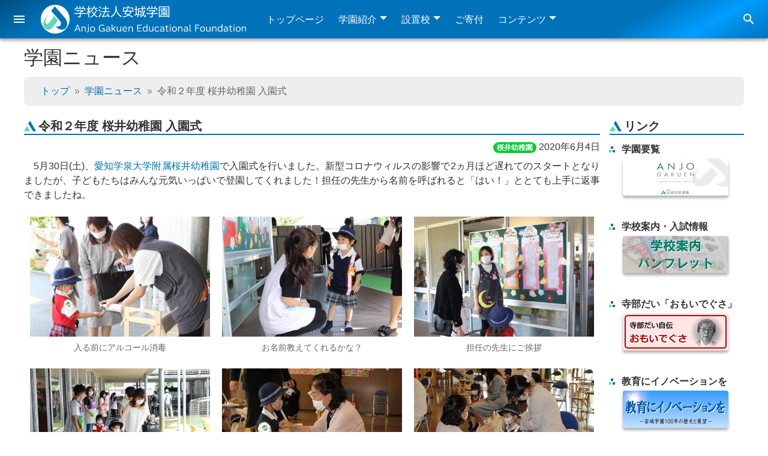

--- FILE ---
content_type: text/html; charset=UTF-8
request_url: https://www.anjogakuen.jp/news/19402/
body_size: 8125
content:
<!DOCTYPE html>
<html lang="ja" prefix="og: http://ogp.me/ns#">
<head>
	<meta charset="utf-8" />
	<meta name="description" content="学校法人安城学園は、愛知県の安城市・岡崎市の2つの市にまたがり、幼稚園・高等学校・短期大学・大学を擁する三河地方の総合学園です。" />
	<meta name="keywords" content="学校法人,安城学園,愛知学泉大学,愛知学泉短期大学,安城学園高等学校,岡崎城西高等学校,愛知学泉大学附属幼稚園,愛知学泉大学附属桜井幼稚園,愛知学泉短期大学附属幼稚園,学泉,安学,城西,大幼,桜井,短幼,私立,私学,大学,短大,高校,幼稚園,安城,岡崎,豊田" />
	<meta name="robots" content="index,follow" />
	<meta name="viewport" content="width=device-width,initial-scale=1,shrink-to-fit=no" />
	<meta name="msapplication-square150x150logo" content="/wp/wp-content/themes/ag-theme/assets/agicon.png" />
	<link rel="apple-touch-icon" href="/wp/wp-content/themes/ag-theme/assets/agicon.png" type="image/png" sizes="300x300" />
	<link rel="shortcut icon" href="/wp/wp-content/themes/ag-theme/assets/agicon.ico" />
	<link rel="icon" href="/wp/wp-content/themes/ag-theme/assets/agicon.ico" />
	<title>学園ニュース - 学校法人安城学園</title>
<meta name='robots' content='max-image-preview:large' />
	<style>img:is([sizes="auto" i], [sizes^="auto," i]) { contain-intrinsic-size: 3000px 1500px }</style>
	<style id='classic-theme-styles-inline-css' type='text/css'>
/*! This file is auto-generated */
.wp-block-button__link{color:#fff;background-color:#32373c;border-radius:9999px;box-shadow:none;text-decoration:none;padding:calc(.667em + 2px) calc(1.333em + 2px);font-size:1.125em}.wp-block-file__button{background:#32373c;color:#fff;text-decoration:none}
</style>
<style id='global-styles-inline-css' type='text/css'>
:root{--wp--preset--aspect-ratio--square: 1;--wp--preset--aspect-ratio--4-3: 4/3;--wp--preset--aspect-ratio--3-4: 3/4;--wp--preset--aspect-ratio--3-2: 3/2;--wp--preset--aspect-ratio--2-3: 2/3;--wp--preset--aspect-ratio--16-9: 16/9;--wp--preset--aspect-ratio--9-16: 9/16;--wp--preset--color--black: #000000;--wp--preset--color--cyan-bluish-gray: #abb8c3;--wp--preset--color--white: #ffffff;--wp--preset--color--pale-pink: #f78da7;--wp--preset--color--vivid-red: #cf2e2e;--wp--preset--color--luminous-vivid-orange: #ff6900;--wp--preset--color--luminous-vivid-amber: #fcb900;--wp--preset--color--light-green-cyan: #7bdcb5;--wp--preset--color--vivid-green-cyan: #00d084;--wp--preset--color--pale-cyan-blue: #8ed1fc;--wp--preset--color--vivid-cyan-blue: #0693e3;--wp--preset--color--vivid-purple: #9b51e0;--wp--preset--gradient--vivid-cyan-blue-to-vivid-purple: linear-gradient(135deg,rgba(6,147,227,1) 0%,rgb(155,81,224) 100%);--wp--preset--gradient--light-green-cyan-to-vivid-green-cyan: linear-gradient(135deg,rgb(122,220,180) 0%,rgb(0,208,130) 100%);--wp--preset--gradient--luminous-vivid-amber-to-luminous-vivid-orange: linear-gradient(135deg,rgba(252,185,0,1) 0%,rgba(255,105,0,1) 100%);--wp--preset--gradient--luminous-vivid-orange-to-vivid-red: linear-gradient(135deg,rgba(255,105,0,1) 0%,rgb(207,46,46) 100%);--wp--preset--gradient--very-light-gray-to-cyan-bluish-gray: linear-gradient(135deg,rgb(238,238,238) 0%,rgb(169,184,195) 100%);--wp--preset--gradient--cool-to-warm-spectrum: linear-gradient(135deg,rgb(74,234,220) 0%,rgb(151,120,209) 20%,rgb(207,42,186) 40%,rgb(238,44,130) 60%,rgb(251,105,98) 80%,rgb(254,248,76) 100%);--wp--preset--gradient--blush-light-purple: linear-gradient(135deg,rgb(255,206,236) 0%,rgb(152,150,240) 100%);--wp--preset--gradient--blush-bordeaux: linear-gradient(135deg,rgb(254,205,165) 0%,rgb(254,45,45) 50%,rgb(107,0,62) 100%);--wp--preset--gradient--luminous-dusk: linear-gradient(135deg,rgb(255,203,112) 0%,rgb(199,81,192) 50%,rgb(65,88,208) 100%);--wp--preset--gradient--pale-ocean: linear-gradient(135deg,rgb(255,245,203) 0%,rgb(182,227,212) 50%,rgb(51,167,181) 100%);--wp--preset--gradient--electric-grass: linear-gradient(135deg,rgb(202,248,128) 0%,rgb(113,206,126) 100%);--wp--preset--gradient--midnight: linear-gradient(135deg,rgb(2,3,129) 0%,rgb(40,116,252) 100%);--wp--preset--font-size--small: 13px;--wp--preset--font-size--medium: 20px;--wp--preset--font-size--large: 36px;--wp--preset--font-size--x-large: 42px;--wp--preset--spacing--20: 0.44rem;--wp--preset--spacing--30: 0.67rem;--wp--preset--spacing--40: 1rem;--wp--preset--spacing--50: 1.5rem;--wp--preset--spacing--60: 2.25rem;--wp--preset--spacing--70: 3.38rem;--wp--preset--spacing--80: 5.06rem;--wp--preset--shadow--natural: 6px 6px 9px rgba(0, 0, 0, 0.2);--wp--preset--shadow--deep: 12px 12px 50px rgba(0, 0, 0, 0.4);--wp--preset--shadow--sharp: 6px 6px 0px rgba(0, 0, 0, 0.2);--wp--preset--shadow--outlined: 6px 6px 0px -3px rgba(255, 255, 255, 1), 6px 6px rgba(0, 0, 0, 1);--wp--preset--shadow--crisp: 6px 6px 0px rgba(0, 0, 0, 1);}:where(.is-layout-flex){gap: 0.5em;}:where(.is-layout-grid){gap: 0.5em;}body .is-layout-flex{display: flex;}.is-layout-flex{flex-wrap: wrap;align-items: center;}.is-layout-flex > :is(*, div){margin: 0;}body .is-layout-grid{display: grid;}.is-layout-grid > :is(*, div){margin: 0;}:where(.wp-block-columns.is-layout-flex){gap: 2em;}:where(.wp-block-columns.is-layout-grid){gap: 2em;}:where(.wp-block-post-template.is-layout-flex){gap: 1.25em;}:where(.wp-block-post-template.is-layout-grid){gap: 1.25em;}.has-black-color{color: var(--wp--preset--color--black) !important;}.has-cyan-bluish-gray-color{color: var(--wp--preset--color--cyan-bluish-gray) !important;}.has-white-color{color: var(--wp--preset--color--white) !important;}.has-pale-pink-color{color: var(--wp--preset--color--pale-pink) !important;}.has-vivid-red-color{color: var(--wp--preset--color--vivid-red) !important;}.has-luminous-vivid-orange-color{color: var(--wp--preset--color--luminous-vivid-orange) !important;}.has-luminous-vivid-amber-color{color: var(--wp--preset--color--luminous-vivid-amber) !important;}.has-light-green-cyan-color{color: var(--wp--preset--color--light-green-cyan) !important;}.has-vivid-green-cyan-color{color: var(--wp--preset--color--vivid-green-cyan) !important;}.has-pale-cyan-blue-color{color: var(--wp--preset--color--pale-cyan-blue) !important;}.has-vivid-cyan-blue-color{color: var(--wp--preset--color--vivid-cyan-blue) !important;}.has-vivid-purple-color{color: var(--wp--preset--color--vivid-purple) !important;}.has-black-background-color{background-color: var(--wp--preset--color--black) !important;}.has-cyan-bluish-gray-background-color{background-color: var(--wp--preset--color--cyan-bluish-gray) !important;}.has-white-background-color{background-color: var(--wp--preset--color--white) !important;}.has-pale-pink-background-color{background-color: var(--wp--preset--color--pale-pink) !important;}.has-vivid-red-background-color{background-color: var(--wp--preset--color--vivid-red) !important;}.has-luminous-vivid-orange-background-color{background-color: var(--wp--preset--color--luminous-vivid-orange) !important;}.has-luminous-vivid-amber-background-color{background-color: var(--wp--preset--color--luminous-vivid-amber) !important;}.has-light-green-cyan-background-color{background-color: var(--wp--preset--color--light-green-cyan) !important;}.has-vivid-green-cyan-background-color{background-color: var(--wp--preset--color--vivid-green-cyan) !important;}.has-pale-cyan-blue-background-color{background-color: var(--wp--preset--color--pale-cyan-blue) !important;}.has-vivid-cyan-blue-background-color{background-color: var(--wp--preset--color--vivid-cyan-blue) !important;}.has-vivid-purple-background-color{background-color: var(--wp--preset--color--vivid-purple) !important;}.has-black-border-color{border-color: var(--wp--preset--color--black) !important;}.has-cyan-bluish-gray-border-color{border-color: var(--wp--preset--color--cyan-bluish-gray) !important;}.has-white-border-color{border-color: var(--wp--preset--color--white) !important;}.has-pale-pink-border-color{border-color: var(--wp--preset--color--pale-pink) !important;}.has-vivid-red-border-color{border-color: var(--wp--preset--color--vivid-red) !important;}.has-luminous-vivid-orange-border-color{border-color: var(--wp--preset--color--luminous-vivid-orange) !important;}.has-luminous-vivid-amber-border-color{border-color: var(--wp--preset--color--luminous-vivid-amber) !important;}.has-light-green-cyan-border-color{border-color: var(--wp--preset--color--light-green-cyan) !important;}.has-vivid-green-cyan-border-color{border-color: var(--wp--preset--color--vivid-green-cyan) !important;}.has-pale-cyan-blue-border-color{border-color: var(--wp--preset--color--pale-cyan-blue) !important;}.has-vivid-cyan-blue-border-color{border-color: var(--wp--preset--color--vivid-cyan-blue) !important;}.has-vivid-purple-border-color{border-color: var(--wp--preset--color--vivid-purple) !important;}.has-vivid-cyan-blue-to-vivid-purple-gradient-background{background: var(--wp--preset--gradient--vivid-cyan-blue-to-vivid-purple) !important;}.has-light-green-cyan-to-vivid-green-cyan-gradient-background{background: var(--wp--preset--gradient--light-green-cyan-to-vivid-green-cyan) !important;}.has-luminous-vivid-amber-to-luminous-vivid-orange-gradient-background{background: var(--wp--preset--gradient--luminous-vivid-amber-to-luminous-vivid-orange) !important;}.has-luminous-vivid-orange-to-vivid-red-gradient-background{background: var(--wp--preset--gradient--luminous-vivid-orange-to-vivid-red) !important;}.has-very-light-gray-to-cyan-bluish-gray-gradient-background{background: var(--wp--preset--gradient--very-light-gray-to-cyan-bluish-gray) !important;}.has-cool-to-warm-spectrum-gradient-background{background: var(--wp--preset--gradient--cool-to-warm-spectrum) !important;}.has-blush-light-purple-gradient-background{background: var(--wp--preset--gradient--blush-light-purple) !important;}.has-blush-bordeaux-gradient-background{background: var(--wp--preset--gradient--blush-bordeaux) !important;}.has-luminous-dusk-gradient-background{background: var(--wp--preset--gradient--luminous-dusk) !important;}.has-pale-ocean-gradient-background{background: var(--wp--preset--gradient--pale-ocean) !important;}.has-electric-grass-gradient-background{background: var(--wp--preset--gradient--electric-grass) !important;}.has-midnight-gradient-background{background: var(--wp--preset--gradient--midnight) !important;}.has-small-font-size{font-size: var(--wp--preset--font-size--small) !important;}.has-medium-font-size{font-size: var(--wp--preset--font-size--medium) !important;}.has-large-font-size{font-size: var(--wp--preset--font-size--large) !important;}.has-x-large-font-size{font-size: var(--wp--preset--font-size--x-large) !important;}
:where(.wp-block-post-template.is-layout-flex){gap: 1.25em;}:where(.wp-block-post-template.is-layout-grid){gap: 1.25em;}
:where(.wp-block-columns.is-layout-flex){gap: 2em;}:where(.wp-block-columns.is-layout-grid){gap: 2em;}
:root :where(.wp-block-pullquote){font-size: 1.5em;line-height: 1.6;}
</style>
	<link rel="stylesheet" href="https://fonts.googleapis.com/icon?family=Material+Icons">
	<link rel="stylesheet" href="/wp/wp-content/themes/ag-theme/assets/bootstrap.min.css">
	<link rel="stylesheet" href="/wp/wp-content/themes/ag-theme/assets/style.min.css">
	<link rel="stylesheet" href="https://cdn.jsdelivr.net/npm/@fancyapps/fancybox@3/dist/jquery.fancybox.min.css">
	<link rel="canonical" href="https://www.anjogakuen.jp/news/19402/" />
	<link rel="alternate" type="application/rss+xml" title="学校法人安城学園" href="https://www.anjogakuen.jp/feed/"/>
	<meta property="og:title" content="令和２年度 桜井幼稚園 入園式" />
	<meta property="og:site_name" content="学校法人安城学園" />
	<meta property="og:url" content="https://www.anjogakuen.jp/news/19402/" />
	<meta property="og:image" content="https://www.anjogakuen.jp/wp/wp-content/uploads/IMG_8761-2-240x160.jpg" />
	<meta name="twitter:card" content="summary" />
	<meta name="twitter:site" content="@anjogakuen1122" />
	<meta name="twitter:creator" content="@anjogakuen1122" />
</head>
<body class="posttype-post">
	<header class="drawer d-print-none">
		<div id="drawer-fore">
			<div class="drawer-logo"><img src="/wp/wp-content/themes/ag-theme/locale/drawer-ja.svg" alt="学校法人安城学園" height="80" width="320" /></div>
			<ul class="drawer-menu list-ag list-unstyled">
				<li><a href="/">トップページ</a></li>
				<li><a href="/news/">学園ニュース</a></li>
				<li><a href="/overview/">学園概要</a>
					<a href="#drawer-overview" class="caret" data-toggle="collapse" aria-expanded="false" aria-controls="drawer-overview"></a>
					<ul id="drawer-overview" class="collapse">
						<li><a href="/overview/greeting/">理事長挨拶</a></li>
						<li><a href="/overview/philosophy/">建学の理念</a></li>
						<li><a href="/overview/song/">学園歌</a></li>
						<li><a href="/overview/symbolmark/">シンボルマーク</a></li>
						<li><a href="/overview/charter/">職員憲章</a></li>
					</ul>
				</li>
				<li><a href="/schools/">設置校</a>
					<a href="#drawer-schools" class="caret" data-toggle="collapse" aria-expanded="false" aria-controls="drawer-schools"></a>
					<ul id="drawer-schools" class="collapse">
						<li><a href="/schools/schoolguide/">学校案内パンフレット・入試情報</a></li>
						<li><span>短大幼稚園</span>
							<a href="#drawer-tanyo" class="caret" data-toggle="collapse" aria-expanded="false" aria-controls="drawer-tanyo"></a>
							<ul id="drawer-tanyo" class="collapse">
								<li><a href="/schools/tanyo/tanyo-info/">短大幼稚園からのお知らせ</a></li>
							</ul>
						</li>
						<li><span>大学幼稚園</span>
							<a href="#drawer-daiyo" class="caret" data-toggle="collapse" aria-expanded="false" aria-controls="drawer-daiyo"></a>
							<ul id="drawer-daiyo" class="collapse">
								<li><a href="/schools/daiyo/daiyo-info/">大学幼稚園からのお知らせ</a></li>
							</ul>
						</li>
						<li><span>桜井幼稚園</span>
							<a href="#drawer-sakurai" class="caret" data-toggle="collapse" aria-expanded="false" aria-controls="drawer-sakurai"></a>
							<ul id="drawer-sakurai" class="collapse">
								<li><a href="/schools/sakurai/sakurai-info/">桜井幼稚園からのお知らせ</a></li>
							</ul>
						</li>
						<li><a href="/schools/access/">法人本部</a></li>
					</ul>
				</li>
				<li><a href="/history/">学園のあゆみ</a>
					<a href="#drawer-history" class="caret" data-toggle="collapse" aria-expanded="false" aria-controls="drawer-history"></a>
					<ul id="drawer-history" class="collapse">
						<li><a href="/history/chronology/">沿革年表</a></li>
						<li><a href="/history/lifeofdai/">寺部だい先生の生涯</a></li>
					</ul>
				</li>
				<li><a href="/east-japan/">命を学ぶプロジェクト</a></li>
				<li><span>広報誌</span>
					<a href="#drawer-publication" class="caret" data-toggle="collapse" aria-expanded="false" aria-controls="drawer-publication"></a>
					<ul id="drawer-publication" class="collapse">
						<li><a href="/publication/yumetto-plaza/">ゆめっとプラザ</a></li>
						<li><a href="/publication/omoidegusa/">おもいでぐさ</a></li>
					</ul>
				</li>
				<li><a href="/donation/">ご寄附のお願い</a></li>
				<li><span>教職員</span>
					<a href="#drawer-staffs" class="caret" data-toggle="collapse" aria-expanded="false" aria-controls="drawer-staffs"></a>
					<ul id="drawer-staffs" class="collapse">
						<li><a href="/staffs/fd/">報告討論会（教職員研修会）</a></li>
					</ul>
				</li>
				<li><a href="/public-information/">情報の公表</a>
					<a href="#drawer-public-information" class="caret" data-toggle="collapse" aria-expanded="false" aria-controls="drawer-public-information"></a>
					<ul id="drawer-public-information" class="collapse">
						<li><a href="/public-information/disclosure/">財務情報</a></li>
						<li><a href="/public-information/officer/">役員・評議員の概要</a></li>
						<li><a href="/public-information/taishin/">校舎等の耐震化率について</a></li>
						<li><a href="/public-information/governance/">ガバナンス・コードへの対応</a></li>
						<li><a href="/public-information/guideline_support/">障がいのある学生・生徒・園児への支援に関するガイドライン</a></li>
						<li><a href="/public-information/page-30448/">公益通報制度について</a></li>
					</ul>
				</li>
				<li><a href="/about/">このサイトについて</a>
					<a href="#drawer-about" class="caret" data-toggle="collapse" aria-expanded="false" aria-controls="drawer-about"></a>
					<ul id="drawer-about" class="collapse">
						<li><a href="/about/contact/">お問い合わせ</a></li>
						<li><a href="/about/privacy/">個人情報保護方針</a></li>
						<li><a href="/about/sitemap/">サイトマップ</a></li>
					</ul>
				</li>
			</ul>
			<button id="drawer-close" class="btn btn-primary"><span aria-hidden="true">&times; </span>閉じる</button>
		</div>
		<div id="drawer-back"></div>
	</header>
	<header class="sticky">
		<div class="sticky-fore fixed-top d-flex d-print-none align-items-center">
			<button id="drawer-open" class="sticky-open" title="メニュー"><span class="material-icons md-menu">menu</span></button>
			<div class="mx-1"><a id="pagetop" href="/"><span class="d-md-none">学校法人安城学園</span><img src="/wp/wp-content/themes/ag-theme/locale/sticky-ja.svg" alt="学校法人安城学園" class="d-none d-md-inline" height="64" width="360" /></a></div>
			<nav class="sticky-menu d-none d-lg-flex">
				<div>
					<a href="/">トップページ</a>
				</div>
				<div class="dropdown">
					<a class="dropdown-toggle" href="#" role="button" data-toggle="dropdown" aria-haspopup="true" aria-expanded="false">学園紹介</a>
					<div class="dropdown-menu">
						<a class="dropdown-item">学園紹介</a>
						<div class="dropdown-divider"></div>
						<a class="dropdown-item" href="/overview/greeting/">理事長挨拶</a>
						<a class="dropdown-item" href="/overview/philosophy/">建学の理念</a>
						<a class="dropdown-item" href="/overview/song/">学園歌</a>
						<a class="dropdown-item" href="/overview/symbolmark/">シンボルマーク</a>
						<a class="dropdown-item" href="/overview/charter/">職員憲章</a>
						<div class="dropdown-divider"></div>
						<a class="dropdown-item" href="/schools/">設置校</a>
						<a class="dropdown-item" href="/schools/partners/">海外姉妹校</a>
						<a class="dropdown-item" href="/schools/access/">法人本部</a>
						<div class="dropdown-divider"></div>
						<a class="dropdown-item" href="/history/">学園のあゆみ</a>
						<a class="dropdown-item" href="/history/chronology/">沿革年表</a>
						<a class="dropdown-item" href="/history/lifeofdai/">寺部だい先生の生涯</a>
						<div class="dropdown-divider"></div>
						<a class="dropdown-item" href="/public-information/">情報の公表</a>
					</div>
				</div>
				<div class="dropdown">
					<a class="dropdown-toggle" href="#" role="button" data-toggle="dropdown" aria-haspopup="true" aria-expanded="false">設置校</a>
					<div class="dropdown-menu">
						<a class="dropdown-item">設置校</a>
						<div class="dropdown-divider"></div>
						<a class="dropdown-item" href="https://www.gakusen.ac.jp/u/" target="_blank" rel="noopener noreferrer">愛知学泉大学</a>
						<a class="dropdown-item" href="https://www.gakusen.ac.jp/t/" target="_blank" rel="noopener noreferrer">愛知学泉短期大学</a>
						<div class="dropdown-divider"></div>
						<a class="dropdown-item" href="https://www.angaku.jp/" target="_blank" rel="noopener noreferrer">安城学園高等学校</a>
						<a class="dropdown-item" href="https://www.johsei.jp/" target="_blank" rel="noopener noreferrer">岡崎城西高等学校</a>
						<div class="dropdown-divider"></div>
						<a class="dropdown-item" href="https://www.gakusen.ac.jp/tanyo/" target="_blank" rel="noopener noreferrer">愛知学泉短期大学附属幼稚園</a>
						<a class="dropdown-item" href="https://www.gakusen.ac.jp/daiyo/" target="_blank" rel="noopener noreferrer">愛知学泉大学附属幼稚園</a>
						<a class="dropdown-item" href="https://www.gakusen.ac.jp/sakuraiyo/" target="_blank" rel="noopener noreferrer">愛知学泉大学附属桜井幼稚園</a>
					</div>
				</div>
				<div>
					<a href="/donation/">ご寄付</a>
				</div>
				<div class="dropdown">
					<a class="dropdown-toggle" href="#" role="button" data-toggle="dropdown" aria-haspopup="true" aria-expanded="false">コンテンツ</a>
					<div class="dropdown-menu">
						<a class="dropdown-item">コンテンツ</a>
						<div class="dropdown-divider"></div>
						<a class="dropdown-item" href="/education/east-japan/">命を学ぶプロジェクト</a>
						<a class="dropdown-item" href="https://history110.anjogakuen.jp/" target="_blank" rel="noopener noreferrer">安城学園１１０年誌</a>
						<a class="dropdown-item" href="/publication/omoidegusa/">おもいでぐさ</a>
						<a class="dropdown-item" href="/innovation/" target="_blank">教育にイノベーションを</a>
						<a class="dropdown-item" href="/news/">学園ニュース</a>
						<a class="dropdown-item" href="/release/">イベント案内・お知らせ</a>
						<a class="dropdown-item" href="/internal/">学内ニュース</a>
					</div>
				</div>
			</nav>
			<button id="search-open" class="sticky-open d-none d-sm-inline ml-auto" title="検索"><span class="material-icons md-menu">search</span></button>
		</div>
		<div id="search-menu" class="d-none d-sm-flex flex-row-reverse d-print-none">
			<button id="search-close" class="sticky-open"><span class="material-icons md-menu" aria-hidden="true">clear</span></button>
			<form class="form-inline" method="get" action="/">
				<button class="sticky-open" type="submit"><span class="material-icons md-menu">search</span></button>
				<input class="search-input" type="search" name="s" placeholder="検索ワードを入力..."/>
			</form>
		</div>
		<div class="sticky-back d-none d-print-block"><img src="/wp/wp-content/themes/ag-theme/locale/header-ja.svg" alt="学校法人安城学園" height="64" width="360" /></div>
	</header>
	<header class="header mb-2">
		<div class="header-info mx-auto">
			<h2 class="px-3 px-sm-0">学園ニュース</h2>
			<nav class="d-none d-sm-block d-print-none" aria-label="現在のページへの階層リンク">
				<ol class="breadcrumb">
					<li class="breadcrumb-item"><a class="breadcrumb-item" href="/">トップ</a></li>
					<li class="breadcrumb-item"><a class="breadcrumb-item" href="/news/">学園ニュース</a></li>
					<li class="breadcrumb-item active" aria-current="page">令和２年度 桜井幼稚園 入園式</li>
				</ol>
			</nav>
		</div>
	</header>
	<div class="content d-flex mx-auto"><!-- [end header] --><!-- [loading single] -->
		<div class="content-article px-3 px-sm-0"><!-- [begin content-item] -->
			<article id="post-19402" class="post-item">
				<div class="post-header">
					<h4 class="post-name">令和２年度 桜井幼稚園 入園式</h4>
					<div class="post-meta text-right mb-2">
						<span class="post-term"><span class="badge badge-pill badge-sakurai"><a href="/news/category/kinder/sakurai/">桜井幼稚園</a></span></span> 
						<span class="post-date">2020年6月4日</span>
					</div>
				</div>
				<div class="post-content">
<p class="text-justify">5月30日(土)、<a href="http://www.gakusen.ac.jp/sakuraiyo/">愛知学泉大学附属桜井幼稚園</a>で入園式を行いました。新型コロナウィルスの影響で2ヵ月ほど遅れてのスタートとなりましたが、子どもたちはみんな元気いっぱいで登園してくれました！担任の先生から名前を呼ばれると「はい！」ととても上手に返事できましたね。</p>
<div class="d-flex flex-wrap justify-content-around">
	<figure class="figure">
		<a href="https://www.anjogakuen.jp/wp/wp-content/uploads/IMG_8573.jpg" data-fancybox="images"><img fetchpriority="high" decoding="async" src="https://www.anjogakuen.jp/wp/wp-content/uploads/IMG_8573-480x320.jpg" alt="" width="300" height="200" class="alignnone size-medium wp-image-19417" /></a>
		<figcaption class="figure-caption">入る前にアルコール消毒</figcaption>
	</figure>
	<figure class="figure">
		<a href="https://www.anjogakuen.jp/wp/wp-content/uploads/IMG_8620.jpg" data-fancybox="images"><img decoding="async" src="https://www.anjogakuen.jp/wp/wp-content/uploads/IMG_8620-480x319.jpg" alt="" width="300" height="200" class="alignnone size-medium wp-image-19420" /></a>
		<figcaption class="figure-caption">お名前教えてくれるかな？</figcaption>
	</figure>
	<figure class="figure">
		<a href="https://www.anjogakuen.jp/wp/wp-content/uploads/IMG_8683-1.jpg" data-fancybox="images"><img decoding="async" src="https://www.anjogakuen.jp/wp/wp-content/uploads/IMG_8683-1-480x320.jpg" alt="" width="300" height="200" class="alignnone size-medium wp-image-19424" /></a>
		<figcaption class="figure-caption">担任の先生にご挨拶</figcaption>
	</figure>
	<figure class="figure">
		<a href="https://www.anjogakuen.jp/wp/wp-content/uploads/IMG_8609-1.jpg" data-fancybox="images"><img loading="lazy" decoding="async" src="https://www.anjogakuen.jp/wp/wp-content/uploads/IMG_8609-1-480x320.jpg" alt="" width="300" height="200" class="alignnone size-medium wp-image-19419" /></a>
		<figcaption class="figure-caption">親子で遊戯室へ</figcaption>
	</figure>
	<figure class="figure">
		<a href="https://www.anjogakuen.jp/wp/wp-content/uploads/IMG_8677-1.jpg" data-fancybox="images"><img loading="lazy" decoding="async" src="https://www.anjogakuen.jp/wp/wp-content/uploads/IMG_8677-1-480x320.jpg" alt="" width="300" height="200" class="alignnone size-medium wp-image-19423" /></a>
		<figcaption class="figure-caption">バッチをつけてくれる園長先生</figcaption>
	</figure>
	<figure class="figure">
		<a href="https://www.anjogakuen.jp/wp/wp-content/uploads/IMG_8743.jpg" data-fancybox="images"><img loading="lazy" decoding="async" src="https://www.anjogakuen.jp/wp/wp-content/uploads/IMG_8743-480x320.jpg" alt="" width="300" height="200" class="alignnone size-medium wp-image-19411" /></a>
		<figcaption class="figure-caption">マスクも上手につけられました！</figcaption>
	</figure>
</div>
<div class="d-flex flex-wrap justify-content-around">
	<figure class="figure">
		<a href="https://www.anjogakuen.jp/wp/wp-content/uploads/IMG_8761-1.jpg" data-fancybox="images"><img loading="lazy" decoding="async" src="https://www.anjogakuen.jp/wp/wp-content/uploads/IMG_8761-1-480x320.jpg" alt="" width="300" height="200" class="alignnone size-medium wp-image-19412" /></a>
		<figcaption class="figure-caption">元気よくお返事できたよ</figcaption>
	</figure>
	<figure class="figure">
		<a href="https://www.anjogakuen.jp/wp/wp-content/uploads/IMG_8567.jpg" data-fancybox="images"><img loading="lazy" decoding="async" src="https://www.anjogakuen.jp/wp/wp-content/uploads/IMG_8567-480x320.jpg" alt="" width="300" height="200" class="alignnone size-medium wp-image-19416" /></a>
		<figcaption class="figure-caption">園長先生のお話</figcaption>
	</figure>	
	<figure class="figure">
		<a href="https://www.anjogakuen.jp/wp/wp-content/uploads/IMG_8777.jpg" data-fancybox="images"><img loading="lazy" decoding="async" src="https://www.anjogakuen.jp/wp/wp-content/uploads/IMG_8777-480x320.jpg" alt="" width="300" height="200" class="alignnone size-medium wp-image-19413" /></a>
		<figcaption class="figure-caption">担任よりご挨拶</figcaption>
	</figure>
	<figure class="figure">
		<a href="https://www.anjogakuen.jp/wp/wp-content/uploads/IMG_8662.jpg" data-fancybox="images"><img loading="lazy" decoding="async" src="https://www.anjogakuen.jp/wp/wp-content/uploads/IMG_8662-480x320.jpg" alt="" width="300" height="200" class="alignnone size-medium wp-image-19422" /></a>
		<figcaption class="figure-caption">最後は親子で記念撮影☆</figcaption>
	</figure>
	<figure class="figure">
		<a href="https://www.anjogakuen.jp/wp/wp-content/uploads/IMG_8587-1.jpg" data-fancybox="images"><img loading="lazy" decoding="async" src="https://www.anjogakuen.jp/wp/wp-content/uploads/IMG_8587-1-480x320.jpg" alt="" width="300" height="200" class="alignnone size-medium wp-image-19418" /></a>
		<figcaption class="figure-caption">また幼稚園で待ってるよ</figcaption>
	</figure>	
	<figure class="figure">
		<a href="https://www.anjogakuen.jp/wp/wp-content/uploads/IMG_8722.jpg" data-fancybox="images"><img loading="lazy" decoding="async" src="https://www.anjogakuen.jp/wp/wp-content/uploads/IMG_8722-480x320.jpg" alt="" width="300" height="200" class="alignnone size-medium wp-image-19426" /></a>
		<figcaption class="figure-caption">タッチしてお別れしました</figcaption>
	</figure>
<p class="text-justify">翌週から待ちに待った登園がスタート！桜井幼稚園には楽しい遊具やおもちゃがいっぱいあって、先生も面白いあそびをたくさん教えてくれます。幼稚園でいろいろ学んで、おもいっきり遊んで、いっぱい友だちを作ってくださいね。</p>
				</div>
				<div class="post-footer">
					<div class="post-tags text-right"></div>
				</div>
			</article><!-- [end content-item] -->
			<nav class="link-page d-print-none" aria-label="前後ニュースへの移動リンク">
				<ul class="pagination justify-content-between">
					<li class="page-prev "><a href="/news/19438/" rel="prev" class="page-link btn"><span>&larr;</span> 前のニュース</a></li>
					<li class="page-next "><a href="/news/19921/" rel="next" class="page-link btn">次のニュース <span>&rarr;</span></a></li>
				</ul>
			</nav>
		</div>
		<div class="content-sidebar d-none d-lg-block d-print-none"><!-- [begin sidebar] -->
			<aside class="widget_text extension widget_custom_html">
				<h4 class="extension-title">リンク</h4>
<div class="textwidget custom-html-widget"><ul class="list-ag">
	<li>
		<strong>学園要覧</strong>
		<div class="text-center p-1"><a href="https://www.anjogakuen.jp/digitalbook/pamphlet2025"><img class="img-fluid rounded shadow" loading="lazy" src="/wp/wp-content/uploads/2025/04/banner-yoran.jpg" alt="学園要覧"></a></div>
	</li>
	<div>&nbsp;</div>
	<li>
		<strong>学校案内・入試情報</strong>
		<div class="text-center p-1"><a href="/schools/schoolguide/"><img class="img-fluid rounded shadow" loading="lazy" src="/wp/wp-content/uploads/banner-pamphlet.png" alt="学校案内・入試情報"></a></div>
	</li>
	<div>&nbsp;</div>
	<li>
		<strong>寺部だい「おもいでぐさ」</strong>
		<div class="text-center p-1"><a href="/publication/omoidegusa/"><img class="img-fluid rounded shadow" loading="lazy" src="/wp/wp-content/uploads/banner-omoidegusa.png" alt="おもいでぐさ"></a></div>
	</li>
	<div>&nbsp;</div>
	<li>
		<strong>教育にイノベーションを</strong>
		<div class="text-center p-1"><a href="/innovation/" target="_blank"><img class="img-fluid rounded shadow" loading="lazy" src="/wp/wp-content/uploads/banner-innovation.png" alt="教育にイノベーションを"></a></div>
	</li>
	<div>&nbsp;</div>
	<li>
		<strong>安城学園１１０年誌</strong>
		<div class="text-center p-1"><a href="https://history110.anjogakuen.jp/" target="_blank"><img class="img-fluid rounded shadow" loading="lazy" src="/wp/wp-content/uploads/2023/03/banner-history110.png" alt="安城学園１１０年誌サイト"></a></div>
	</li>
</ul></div>			</aside>
			<aside class="extension widget_search">
				<h4 class="extension-title">サイト内検索</h4>
<!-- [begin searchform] -->
				<form method="get" action="/" role="search">
					<div class="input-group">
						<input class="form-control" name="s" type="search" placeholder="検索ワードを入力..." />
						<div class="input-group-append">
							<button class="btn btn-primary" type="submit"><span class="material-icons md-search">search</span></button>
						</div>
					</div>
				</form><!-- [end searchform] -->
			</aside><!-- [end sidebar] -->
		</div><!-- [loaded single] --><!-- [begin footer] -->
	</div>
	<footer class="footer d-none d-sm-block d-print-none mt-5">
		<nav class="nav d-print-none footer-menu">
			<a class="nav-link" href="/public-information/">情報の公表</a>
			<a class="nav-link" href="/staffs/fd/">報告討論会</a>
			<a class="nav-link" href="/schools/access/">アクセス</a>
			<a class="nav-link" href="/about/contact/">お問い合わせ</a>
			<a class="nav-link" href="/about/">このサイトについて</a>
			<a class="nav-link" href="/about/privacy/">個人情報保護方針</a>
			<a class="nav-link" href="/public-information/guideline_support/">障がい者支援ガイドライン</a>
			<a class="nav-link" href="/about/sitemap/">サイトマップ</a>
		</nav>
	</footer>
	<footer class="bottom">
		<div class="bottom-link d-lg-flex d-print-none align-items-center">
			<div><img src="/wp/wp-content/themes/ag-theme/locale/footer-ja.svg" alt="学校法人安城学園" height="80" width="240" /></div>
			<nav class="nav d-print-none series-menu">
				<a class="nav-link" href="https://www.gakusen.ac.jp/u/" target="_blank" rel="noopener noreferrer">愛知学泉大学</a>
				<a class="nav-link" href="https://www.gakusen.ac.jp/t/" target="_blank" rel="noopener noreferrer">愛知学泉短期大学</a>
				<a class="nav-link" href="https://www.angaku.jp/" target="_blank" rel="noopener noreferrer">安城学園高等学校</a>
				<a class="nav-link" href="https://www.johsei.jp/" target="_blank" rel="noopener noreferrer">岡崎城西高等学校</a>
				<a class="nav-link" href="https://www.gakusen.ac.jp/tanyo/" target="_blank" rel="noopener noreferrer">愛知学泉短期大学附属幼稚園</a>
				<a class="nav-link" href="https://www.gakusen.ac.jp/daiyo/" target="_blank" rel="noopener noreferrer">愛知学泉大学附属幼稚園</a>
				<a class="nav-link" href="https://www.gakusen.ac.jp/sakuraiyo/" target="_blank" rel="noopener noreferrer">愛知学泉大学附属桜井幼稚園</a>
			</nav>
		</div>
		<div class="bottom-copy text-center">
			<ul class="list-unstyle list-inline">
				<li class="list-inline-item">Copyright &copy; 2015-2026 学校法人安城学園.</li>
				<li class="list-inline-item">All Rights Reserved.</li>
				<li class="list-inline-item">（法人番号 6180305004598）</li>
			</ul>
		</div>
	</footer>
<script type="speculationrules">
{"prefetch":[{"source":"document","where":{"and":[{"href_matches":"\/*"},{"not":{"href_matches":["\/wp\/wp-*.php","\/wp\/wp-admin\/*","\/wp\/wp-content\/uploads\/*","\/wp\/wp-content\/*","\/wp\/wp-content\/plugins\/*","\/wp\/wp-content\/themes\/ag-theme\/*","\/*\\?(.+)"]}},{"not":{"selector_matches":"a[rel~=\"nofollow\"]"}},{"not":{"selector_matches":".no-prefetch, .no-prefetch a"}}]},"eagerness":"conservative"}]}
</script>
	<script defer src="https://cdn.jsdelivr.net/npm/jquery@3/dist/jquery.min.js"></script>
	<script defer src="https://cdn.jsdelivr.net/npm/bootstrap@4/dist/js/bootstrap.bundle.min.js"></script>
<script type="text/javascript" id="agef-script-js-extra">
/* <![CDATA[ */
var _ag_fancybox = {"loop":"1","arrows":"1","infobar":"1","buttons":["slideShow","thumbs","close"],"idleTime":"3","protect":"1","animationEffect":"zoom","animationDuration":"366","transitionDuration":"366","transitionEffect":"fade","lang":"ja"};
/* ]]> */
</script>
	<script defer src="/wp/wp-content/themes/ag-theme/assets/script.min.js"></script>
	<script defer src="https://cdn.jsdelivr.net/npm/@fancyapps/fancybox@3/dist/jquery.fancybox.min.js"></script>
<script type="text/javascript" id="wp_slimstat-js-extra">
/* <![CDATA[ */
var SlimStatParams = {"transport":"ajax","ajaxurl_rest":"\/wp-json\/slimstat\/v1\/hit","ajaxurl_ajax":"\/wp\/wp-admin\/admin-ajax.php","ajaxurl_adblock":"https:\/\/www.anjogakuen.jp\/request\/d984d3de2a07112dfa6d35c2bdacc587\/","ajaxurl":"\/wp\/wp-admin\/admin-ajax.php","baseurl":"\/","dnt":"noslimstat,ab-item","ci":"YTo0OntzOjEyOiJjb250ZW50X3R5cGUiO3M6NDoicG9zdCI7czo4OiJjYXRlZ29yeSI7czoyOiIxNCI7czoxMDoiY29udGVudF9pZCI7aToxOTQwMjtzOjY6ImF1dGhvciI7czo2OiJhaXphd2EiO30-.013535d6ea42422f9d571c98829bab6e","wp_rest_nonce":"499d897c92"};
/* ]]> */
</script>
	<script defer src="https://cdn.jsdelivr.net/wp/wp-slimstat/tags/5.3.5/wp-slimstat.min.js"></script>
</body>
</html>


--- FILE ---
content_type: text/css
request_url: https://www.anjogakuen.jp/wp/wp-content/themes/ag-theme/assets/bootstrap.min.css
body_size: 41782
content:
@charset "UTF-8";
/*! Bootstrap v4.5.0 (https://getbootstrap.com/) Copyright 2011-2020 The Bootstrap Authors Copyright 2011-2020 Twitter, Inc. Licensed under MIT (https://github.com/twbs/bootstrap/blob/master/LICENSE) */:root{--blue:#007bff;--indigo:#6610f2;--purple:#6f42c1;--pink:#e83e8c;--red:#dc3545;--orange:#fd7e14;--yellow:#ffc107;--green:#28a745;--teal:#20c997;--cyan:#17a2b8;--white:#fff;--gray:#808080;--gray-dark:#444;--black:#000;--primary:#0072ba;--secondary:#00bb85;--success:#28a745;--info:#17a2b8;--warning:#ffc107;--danger:#dc3545;--light:#eee;--dark:#444;--tertiary:#b70600;--quaternary:#b9b100;--quinary:#b900b1;--1st:#0072ba;--2nd:#00bb85;--3rd:#b70600;--4th:#b9b100;--5th:#b900b1;--anjogakuen:#007f59;--gakusen:#609;--univ:#099;--f-kasei:#43f;--f-genma:#2cccff;--p-kasei:#659b10;--p-kanei:#f60;--p-kosei:#f36;--college:#903;--d-shokuei:#66b2ff;--d-youkyou:#fa0;--d-seide:#f66;--high:#600;--angaku:#006;--johsei:#060;--kinder:#0cf;--tanyo:#f06;--daiyo:#f90;--sakurai:#0c3;--breakpoint-xs:0;--breakpoint-sm:512px;--breakpoint-md:752px;--breakpoint-lg:992px;--breakpoint-xl:1232px;--font-family-sans-serif:"BIZ UDPGothic", -apple-system, BlinkMacSystemFont, "Segoe UI", Roboto, "Helvetica Neue", "Noto Sans", sans-serif, "Apple Color Emoji", "Segoe UI Emoji", "Segoe UI Symbol", "Noto Color Emoji";--font-family-monospace:"BIZ UDGothic", SFMono-Regular, Menlo, Monaco, Consolas, "Liberation Mono", "Courier New", monospace}*,:after,:before{-webkit-box-sizing:border-box;box-sizing:border-box}html{font-family:sans-serif;line-height:1.15;-webkit-text-size-adjust:100%;-webkit-tap-highlight-color:rgba(0, 0, 0, 0)}article,aside,figcaption,figure,footer,header,hgroup,main,nav,section{display:block}body{margin:0;font-family:"BIZ UDPGothic", -apple-system, BlinkMacSystemFont, "Segoe UI", Roboto, "Helvetica Neue", "Noto Sans", sans-serif, "Apple Color Emoji", "Segoe UI Emoji", "Segoe UI Symbol", "Noto Color Emoji";font-size:1rem;font-weight:400;line-height:1.5;color:#333;text-align:left;background-color:#fff}[tabindex="-1"]:focus:not(:focus-visible){outline:0!important}hr{-webkit-box-sizing:content-box;box-sizing:content-box;height:0;overflow:visible}h1,h2,h3,h4,h5,h6{margin-top:0;margin-bottom:0.5rem}p{margin-top:0;margin-bottom:1rem}abbr[data-original-title],abbr[title]{text-decoration:underline;-webkit-text-decoration:underline dotted;text-decoration:underline dotted;cursor:help;border-bottom:0;text-decoration-skip-ink:none}address{margin-bottom:1rem;font-style:normal;line-height:inherit}dl,ol,ul{margin-top:0;margin-bottom:1rem}ol ol,ol ul,ul ol,ul ul{margin-bottom:0}dt{font-weight:700}dd{margin-bottom:.5rem;margin-left:0}blockquote{margin:0 0 1rem}b,strong{font-weight:bolder}small{font-size:80%}sub,sup{position:relative;font-size:75%;line-height:0;vertical-align:baseline}sub{bottom:-.25em}sup{top:-.5em}a{color:#0072ba;text-decoration:none;background-color:transparent}a:hover{color:#00436e;text-decoration:underline}a:not([href]){color:inherit;text-decoration:none}a:not([href]):hover{color:inherit;text-decoration:none}code,kbd,pre,samp{font-family:"BIZ UDGothic", SFMono-Regular, Menlo, Monaco, Consolas, "Liberation Mono", "Courier New", monospace;font-size:1em}pre{margin-top:0;margin-bottom:1rem;overflow:auto;-ms-overflow-style:scrollbar}figure{margin:0 0 1rem}img{vertical-align:middle;border-style:none}svg{overflow:hidden;vertical-align:middle}table{border-collapse:collapse}caption{padding-top:0.5rem;padding-bottom:0.5rem;color:#666;text-align:left;caption-side:bottom}th{text-align:inherit}label{display:inline-block;margin-bottom:0.5rem}button{border-radius:0}button:focus{outline:1px dotted;outline:5px auto -webkit-focus-ring-color}button,input,optgroup,select,textarea{margin:0;font-family:inherit;font-size:inherit;line-height:inherit}button,input{overflow:visible}button,select{text-transform:none}[role=button]{cursor:pointer}select{word-wrap:normal}[type=button],[type=reset],[type=submit],button{-webkit-appearance:button}[type=button]:not(:disabled),[type=reset]:not(:disabled),[type=submit]:not(:disabled),button:not(:disabled){cursor:pointer}[type=button]::-moz-focus-inner,[type=reset]::-moz-focus-inner,[type=submit]::-moz-focus-inner,button::-moz-focus-inner{padding:0;border-style:none}input[type=checkbox],input[type=radio]{-webkit-box-sizing:border-box;box-sizing:border-box;padding:0}textarea{overflow:auto;resize:vertical}fieldset{min-width:0;padding:0;margin:0;border:0}legend{display:block;width:100%;max-width:100%;padding:0;margin-bottom:.5rem;font-size:1.5rem;line-height:inherit;color:inherit;white-space:normal}progress{vertical-align:baseline}[type=number]::-webkit-inner-spin-button,[type=number]::-webkit-outer-spin-button{height:auto}[type=search]{outline-offset:-2px;-webkit-appearance:none}[type=search]::-webkit-search-decoration{-webkit-appearance:none}::-webkit-file-upload-button{font:inherit;-webkit-appearance:button}output{display:inline-block}summary{display:list-item;cursor:pointer}template{display:none}[hidden]{display:none!important}.h1,.h2,.h3,.h4,.h5,.h6,h1,h2,h3,h4,h5,h6{margin-bottom:0.5rem;font-weight:500;line-height:1}.h1,h1{font-size:2.5rem}.h2,h2{font-size:2rem}.h3,h3{font-size:1.5rem}.h4,h4{font-size:1.25rem}.h5,h5{font-size:1rem}.h6,h6{font-size:0.75rem}.lead{font-size:1.25rem;font-weight:300}.display-1{font-size:6rem;font-weight:400;line-height:1}.display-2{font-size:5rem;font-weight:400;line-height:1}.display-3{font-size:4rem;font-weight:400;line-height:1}.display-4{font-size:3rem;font-weight:400;line-height:1}hr{margin-top:1rem;margin-bottom:1rem;border:0;border-top:1px solid rgba(0, 0, 0, 0.1)}.small,small{font-size:75%;font-weight:400}.mark,mark{padding:0.2em;background-color:#fcf8e3}.list-unstyled{padding-left:0;list-style:none}.list-inline{padding-left:0;list-style:none}.list-inline-item{display:inline-block}.list-inline-item:not(:last-child){margin-right:0.25rem}.initialism{font-size:90%;text-transform:uppercase}.blockquote{margin-bottom:1rem;font-size:1rem}.blockquote-footer{display:block;font-size:75%;color:#666}.blockquote-footer:before{content:"\2014\00A0"}.img-fluid{max-width:100%;height:auto}.img-thumbnail{padding:0.25rem;background-color:#fff;border:1px solid #ccc;border-radius:0.25rem;-webkit-box-shadow:0 1px 2px rgba(0, 0, 0, 0.075);box-shadow:0 1px 2px rgba(0, 0, 0, 0.075);max-width:100%;height:auto}.figure{display:inline-block}.figure-img{margin-bottom:0.5rem;line-height:1}.figure-caption{font-size:90%;color:#666}code{font-size:87.5%;color:#e83e8c;word-wrap:break-word}a>code{color:inherit}kbd{padding:0.2rem 0.4rem;font-size:87.5%;color:#fff;background-color:#222;border-radius:0.125rem;-webkit-box-shadow:inset 0 -0.1rem 0 rgba(0, 0, 0, 0.25);box-shadow:inset 0 -0.1rem 0 rgba(0, 0, 0, 0.25)}kbd kbd{padding:0;font-size:100%;font-weight:700;-webkit-box-shadow:none;box-shadow:none}pre{display:block;font-size:87.5%;color:#222}pre code{font-size:inherit;color:inherit;word-break:normal}.pre-scrollable{max-height:240px;overflow-y:scroll}.container{width:100%;padding-right:8px;padding-left:8px;margin-right:auto;margin-left:auto}@media (min-width:512px){.container{max-width:480px}}@media (min-width:752px){.container{max-width:720px}}@media (min-width:992px){.container{max-width:960px}}@media (min-width:1232px){.container{max-width:1200px}}.container-fluid,.container-lg,.container-md,.container-sm,.container-xl{width:100%;padding-right:8px;padding-left:8px;margin-right:auto;margin-left:auto}@media (min-width:512px){.container,.container-sm{max-width:480px}}@media (min-width:752px){.container,.container-md,.container-sm{max-width:720px}}@media (min-width:992px){.container,.container-lg,.container-md,.container-sm{max-width:960px}}@media (min-width:1232px){.container,.container-lg,.container-md,.container-sm,.container-xl{max-width:1200px}}.row{display:-webkit-box;display:-ms-flexbox;display:flex;-ms-flex-wrap:wrap;flex-wrap:wrap;margin-right:-8px;margin-left:-8px}.no-gutters{margin-right:0;margin-left:0}.no-gutters>.col,.no-gutters>[class*=col-]{padding-right:0;padding-left:0}.col,.col-1,.col-2,.col-3,.col-4,.col-5,.col-6,.col-7,.col-8,.col-9,.col-10,.col-11,.col-12,.col-auto,.col-lg,.col-lg-1,.col-lg-2,.col-lg-3,.col-lg-4,.col-lg-5,.col-lg-6,.col-lg-7,.col-lg-8,.col-lg-9,.col-lg-10,.col-lg-11,.col-lg-12,.col-lg-auto,.col-md,.col-md-1,.col-md-2,.col-md-3,.col-md-4,.col-md-5,.col-md-6,.col-md-7,.col-md-8,.col-md-9,.col-md-10,.col-md-11,.col-md-12,.col-md-auto,.col-sm,.col-sm-1,.col-sm-2,.col-sm-3,.col-sm-4,.col-sm-5,.col-sm-6,.col-sm-7,.col-sm-8,.col-sm-9,.col-sm-10,.col-sm-11,.col-sm-12,.col-sm-auto,.col-xl,.col-xl-1,.col-xl-2,.col-xl-3,.col-xl-4,.col-xl-5,.col-xl-6,.col-xl-7,.col-xl-8,.col-xl-9,.col-xl-10,.col-xl-11,.col-xl-12,.col-xl-auto{position:relative;width:100%;padding-right:8px;padding-left:8px}.col{-ms-flex-preferred-size:0;flex-basis:0;-webkit-box-flex:1;-ms-flex-positive:1;flex-grow:1;min-width:0;max-width:100%}.row-cols-1>*{-webkit-box-flex:0;-ms-flex:0 0 100%;flex:0 0 100%;max-width:100%}.row-cols-2>*{-webkit-box-flex:0;-ms-flex:0 0 50%;flex:0 0 50%;max-width:50%}.row-cols-3>*{-webkit-box-flex:0;-ms-flex:0 0 33.33333%;flex:0 0 33.33333%;max-width:33.33333%}.row-cols-4>*{-webkit-box-flex:0;-ms-flex:0 0 25%;flex:0 0 25%;max-width:25%}.row-cols-5>*{-webkit-box-flex:0;-ms-flex:0 0 20%;flex:0 0 20%;max-width:20%}.row-cols-6>*{-webkit-box-flex:0;-ms-flex:0 0 16.66667%;flex:0 0 16.66667%;max-width:16.66667%}.row-cols-7>*{-webkit-box-flex:0;-ms-flex:0 0 14.28571%;flex:0 0 14.28571%;max-width:14.28571%}.row-cols-8>*{-webkit-box-flex:0;-ms-flex:0 0 12.5%;flex:0 0 12.5%;max-width:12.5%}.row-cols-9>*{-webkit-box-flex:0;-ms-flex:0 0 11.11111%;flex:0 0 11.11111%;max-width:11.11111%}.row-cols-10>*{-webkit-box-flex:0;-ms-flex:0 0 10%;flex:0 0 10%;max-width:10%}.col-auto{-webkit-box-flex:0;-ms-flex:0 0 auto;flex:0 0 auto;width:auto;max-width:100%}.col-1{-webkit-box-flex:0;-ms-flex:0 0 8.33333%;flex:0 0 8.33333%;max-width:8.33333%}.col-2{-webkit-box-flex:0;-ms-flex:0 0 16.66667%;flex:0 0 16.66667%;max-width:16.66667%}.col-3{-webkit-box-flex:0;-ms-flex:0 0 25%;flex:0 0 25%;max-width:25%}.col-4{-webkit-box-flex:0;-ms-flex:0 0 33.33333%;flex:0 0 33.33333%;max-width:33.33333%}.col-5{-webkit-box-flex:0;-ms-flex:0 0 41.66667%;flex:0 0 41.66667%;max-width:41.66667%}.col-6{-webkit-box-flex:0;-ms-flex:0 0 50%;flex:0 0 50%;max-width:50%}.col-7{-webkit-box-flex:0;-ms-flex:0 0 58.33333%;flex:0 0 58.33333%;max-width:58.33333%}.col-8{-webkit-box-flex:0;-ms-flex:0 0 66.66667%;flex:0 0 66.66667%;max-width:66.66667%}.col-9{-webkit-box-flex:0;-ms-flex:0 0 75%;flex:0 0 75%;max-width:75%}.col-10{-webkit-box-flex:0;-ms-flex:0 0 83.33333%;flex:0 0 83.33333%;max-width:83.33333%}.col-11{-webkit-box-flex:0;-ms-flex:0 0 91.66667%;flex:0 0 91.66667%;max-width:91.66667%}.col-12{-webkit-box-flex:0;-ms-flex:0 0 100%;flex:0 0 100%;max-width:100%}.order-first{-webkit-box-ordinal-group:0;-ms-flex-order:-1;order:-1}.order-last{-webkit-box-ordinal-group:14;-ms-flex-order:13;order:13}.order-0{-webkit-box-ordinal-group:1;-ms-flex-order:0;order:0}.order-1{-webkit-box-ordinal-group:2;-ms-flex-order:1;order:1}.order-2{-webkit-box-ordinal-group:3;-ms-flex-order:2;order:2}.order-3{-webkit-box-ordinal-group:4;-ms-flex-order:3;order:3}.order-4{-webkit-box-ordinal-group:5;-ms-flex-order:4;order:4}.order-5{-webkit-box-ordinal-group:6;-ms-flex-order:5;order:5}.order-6{-webkit-box-ordinal-group:7;-ms-flex-order:6;order:6}.order-7{-webkit-box-ordinal-group:8;-ms-flex-order:7;order:7}.order-8{-webkit-box-ordinal-group:9;-ms-flex-order:8;order:8}.order-9{-webkit-box-ordinal-group:10;-ms-flex-order:9;order:9}.order-10{-webkit-box-ordinal-group:11;-ms-flex-order:10;order:10}.order-11{-webkit-box-ordinal-group:12;-ms-flex-order:11;order:11}.order-12{-webkit-box-ordinal-group:13;-ms-flex-order:12;order:12}.offset-1{margin-left:8.33333%}.offset-2{margin-left:16.66667%}.offset-3{margin-left:25%}.offset-4{margin-left:33.33333%}.offset-5{margin-left:41.66667%}.offset-6{margin-left:50%}.offset-7{margin-left:58.33333%}.offset-8{margin-left:66.66667%}.offset-9{margin-left:75%}.offset-10{margin-left:83.33333%}.offset-11{margin-left:91.66667%}@media (min-width:512px){.col-sm{-ms-flex-preferred-size:0;flex-basis:0;-webkit-box-flex:1;-ms-flex-positive:1;flex-grow:1;min-width:0;max-width:100%}.row-cols-sm-1>*{-webkit-box-flex:0;-ms-flex:0 0 100%;flex:0 0 100%;max-width:100%}.row-cols-sm-2>*{-webkit-box-flex:0;-ms-flex:0 0 50%;flex:0 0 50%;max-width:50%}.row-cols-sm-3>*{-webkit-box-flex:0;-ms-flex:0 0 33.33333%;flex:0 0 33.33333%;max-width:33.33333%}.row-cols-sm-4>*{-webkit-box-flex:0;-ms-flex:0 0 25%;flex:0 0 25%;max-width:25%}.row-cols-sm-5>*{-webkit-box-flex:0;-ms-flex:0 0 20%;flex:0 0 20%;max-width:20%}.row-cols-sm-6>*{-webkit-box-flex:0;-ms-flex:0 0 16.66667%;flex:0 0 16.66667%;max-width:16.66667%}.row-cols-sm-7>*{-webkit-box-flex:0;-ms-flex:0 0 14.28571%;flex:0 0 14.28571%;max-width:14.28571%}.row-cols-sm-8>*{-webkit-box-flex:0;-ms-flex:0 0 12.5%;flex:0 0 12.5%;max-width:12.5%}.row-cols-sm-9>*{-webkit-box-flex:0;-ms-flex:0 0 11.11111%;flex:0 0 11.11111%;max-width:11.11111%}.row-cols-sm-10>*{-webkit-box-flex:0;-ms-flex:0 0 10%;flex:0 0 10%;max-width:10%}.col-sm-auto{-webkit-box-flex:0;-ms-flex:0 0 auto;flex:0 0 auto;width:auto;max-width:100%}.col-sm-1{-webkit-box-flex:0;-ms-flex:0 0 8.33333%;flex:0 0 8.33333%;max-width:8.33333%}.col-sm-2{-webkit-box-flex:0;-ms-flex:0 0 16.66667%;flex:0 0 16.66667%;max-width:16.66667%}.col-sm-3{-webkit-box-flex:0;-ms-flex:0 0 25%;flex:0 0 25%;max-width:25%}.col-sm-4{-webkit-box-flex:0;-ms-flex:0 0 33.33333%;flex:0 0 33.33333%;max-width:33.33333%}.col-sm-5{-webkit-box-flex:0;-ms-flex:0 0 41.66667%;flex:0 0 41.66667%;max-width:41.66667%}.col-sm-6{-webkit-box-flex:0;-ms-flex:0 0 50%;flex:0 0 50%;max-width:50%}.col-sm-7{-webkit-box-flex:0;-ms-flex:0 0 58.33333%;flex:0 0 58.33333%;max-width:58.33333%}.col-sm-8{-webkit-box-flex:0;-ms-flex:0 0 66.66667%;flex:0 0 66.66667%;max-width:66.66667%}.col-sm-9{-webkit-box-flex:0;-ms-flex:0 0 75%;flex:0 0 75%;max-width:75%}.col-sm-10{-webkit-box-flex:0;-ms-flex:0 0 83.33333%;flex:0 0 83.33333%;max-width:83.33333%}.col-sm-11{-webkit-box-flex:0;-ms-flex:0 0 91.66667%;flex:0 0 91.66667%;max-width:91.66667%}.col-sm-12{-webkit-box-flex:0;-ms-flex:0 0 100%;flex:0 0 100%;max-width:100%}.order-sm-first{-webkit-box-ordinal-group:0;-ms-flex-order:-1;order:-1}.order-sm-last{-webkit-box-ordinal-group:14;-ms-flex-order:13;order:13}.order-sm-0{-webkit-box-ordinal-group:1;-ms-flex-order:0;order:0}.order-sm-1{-webkit-box-ordinal-group:2;-ms-flex-order:1;order:1}.order-sm-2{-webkit-box-ordinal-group:3;-ms-flex-order:2;order:2}.order-sm-3{-webkit-box-ordinal-group:4;-ms-flex-order:3;order:3}.order-sm-4{-webkit-box-ordinal-group:5;-ms-flex-order:4;order:4}.order-sm-5{-webkit-box-ordinal-group:6;-ms-flex-order:5;order:5}.order-sm-6{-webkit-box-ordinal-group:7;-ms-flex-order:6;order:6}.order-sm-7{-webkit-box-ordinal-group:8;-ms-flex-order:7;order:7}.order-sm-8{-webkit-box-ordinal-group:9;-ms-flex-order:8;order:8}.order-sm-9{-webkit-box-ordinal-group:10;-ms-flex-order:9;order:9}.order-sm-10{-webkit-box-ordinal-group:11;-ms-flex-order:10;order:10}.order-sm-11{-webkit-box-ordinal-group:12;-ms-flex-order:11;order:11}.order-sm-12{-webkit-box-ordinal-group:13;-ms-flex-order:12;order:12}.offset-sm-0{margin-left:0}.offset-sm-1{margin-left:8.33333%}.offset-sm-2{margin-left:16.66667%}.offset-sm-3{margin-left:25%}.offset-sm-4{margin-left:33.33333%}.offset-sm-5{margin-left:41.66667%}.offset-sm-6{margin-left:50%}.offset-sm-7{margin-left:58.33333%}.offset-sm-8{margin-left:66.66667%}.offset-sm-9{margin-left:75%}.offset-sm-10{margin-left:83.33333%}.offset-sm-11{margin-left:91.66667%}}@media (min-width:752px){.col-md{-ms-flex-preferred-size:0;flex-basis:0;-webkit-box-flex:1;-ms-flex-positive:1;flex-grow:1;min-width:0;max-width:100%}.row-cols-md-1>*{-webkit-box-flex:0;-ms-flex:0 0 100%;flex:0 0 100%;max-width:100%}.row-cols-md-2>*{-webkit-box-flex:0;-ms-flex:0 0 50%;flex:0 0 50%;max-width:50%}.row-cols-md-3>*{-webkit-box-flex:0;-ms-flex:0 0 33.33333%;flex:0 0 33.33333%;max-width:33.33333%}.row-cols-md-4>*{-webkit-box-flex:0;-ms-flex:0 0 25%;flex:0 0 25%;max-width:25%}.row-cols-md-5>*{-webkit-box-flex:0;-ms-flex:0 0 20%;flex:0 0 20%;max-width:20%}.row-cols-md-6>*{-webkit-box-flex:0;-ms-flex:0 0 16.66667%;flex:0 0 16.66667%;max-width:16.66667%}.row-cols-md-7>*{-webkit-box-flex:0;-ms-flex:0 0 14.28571%;flex:0 0 14.28571%;max-width:14.28571%}.row-cols-md-8>*{-webkit-box-flex:0;-ms-flex:0 0 12.5%;flex:0 0 12.5%;max-width:12.5%}.row-cols-md-9>*{-webkit-box-flex:0;-ms-flex:0 0 11.11111%;flex:0 0 11.11111%;max-width:11.11111%}.row-cols-md-10>*{-webkit-box-flex:0;-ms-flex:0 0 10%;flex:0 0 10%;max-width:10%}.col-md-auto{-webkit-box-flex:0;-ms-flex:0 0 auto;flex:0 0 auto;width:auto;max-width:100%}.col-md-1{-webkit-box-flex:0;-ms-flex:0 0 8.33333%;flex:0 0 8.33333%;max-width:8.33333%}.col-md-2{-webkit-box-flex:0;-ms-flex:0 0 16.66667%;flex:0 0 16.66667%;max-width:16.66667%}.col-md-3{-webkit-box-flex:0;-ms-flex:0 0 25%;flex:0 0 25%;max-width:25%}.col-md-4{-webkit-box-flex:0;-ms-flex:0 0 33.33333%;flex:0 0 33.33333%;max-width:33.33333%}.col-md-5{-webkit-box-flex:0;-ms-flex:0 0 41.66667%;flex:0 0 41.66667%;max-width:41.66667%}.col-md-6{-webkit-box-flex:0;-ms-flex:0 0 50%;flex:0 0 50%;max-width:50%}.col-md-7{-webkit-box-flex:0;-ms-flex:0 0 58.33333%;flex:0 0 58.33333%;max-width:58.33333%}.col-md-8{-webkit-box-flex:0;-ms-flex:0 0 66.66667%;flex:0 0 66.66667%;max-width:66.66667%}.col-md-9{-webkit-box-flex:0;-ms-flex:0 0 75%;flex:0 0 75%;max-width:75%}.col-md-10{-webkit-box-flex:0;-ms-flex:0 0 83.33333%;flex:0 0 83.33333%;max-width:83.33333%}.col-md-11{-webkit-box-flex:0;-ms-flex:0 0 91.66667%;flex:0 0 91.66667%;max-width:91.66667%}.col-md-12{-webkit-box-flex:0;-ms-flex:0 0 100%;flex:0 0 100%;max-width:100%}.order-md-first{-webkit-box-ordinal-group:0;-ms-flex-order:-1;order:-1}.order-md-last{-webkit-box-ordinal-group:14;-ms-flex-order:13;order:13}.order-md-0{-webkit-box-ordinal-group:1;-ms-flex-order:0;order:0}.order-md-1{-webkit-box-ordinal-group:2;-ms-flex-order:1;order:1}.order-md-2{-webkit-box-ordinal-group:3;-ms-flex-order:2;order:2}.order-md-3{-webkit-box-ordinal-group:4;-ms-flex-order:3;order:3}.order-md-4{-webkit-box-ordinal-group:5;-ms-flex-order:4;order:4}.order-md-5{-webkit-box-ordinal-group:6;-ms-flex-order:5;order:5}.order-md-6{-webkit-box-ordinal-group:7;-ms-flex-order:6;order:6}.order-md-7{-webkit-box-ordinal-group:8;-ms-flex-order:7;order:7}.order-md-8{-webkit-box-ordinal-group:9;-ms-flex-order:8;order:8}.order-md-9{-webkit-box-ordinal-group:10;-ms-flex-order:9;order:9}.order-md-10{-webkit-box-ordinal-group:11;-ms-flex-order:10;order:10}.order-md-11{-webkit-box-ordinal-group:12;-ms-flex-order:11;order:11}.order-md-12{-webkit-box-ordinal-group:13;-ms-flex-order:12;order:12}.offset-md-0{margin-left:0}.offset-md-1{margin-left:8.33333%}.offset-md-2{margin-left:16.66667%}.offset-md-3{margin-left:25%}.offset-md-4{margin-left:33.33333%}.offset-md-5{margin-left:41.66667%}.offset-md-6{margin-left:50%}.offset-md-7{margin-left:58.33333%}.offset-md-8{margin-left:66.66667%}.offset-md-9{margin-left:75%}.offset-md-10{margin-left:83.33333%}.offset-md-11{margin-left:91.66667%}}@media (min-width:992px){.col-lg{-ms-flex-preferred-size:0;flex-basis:0;-webkit-box-flex:1;-ms-flex-positive:1;flex-grow:1;min-width:0;max-width:100%}.row-cols-lg-1>*{-webkit-box-flex:0;-ms-flex:0 0 100%;flex:0 0 100%;max-width:100%}.row-cols-lg-2>*{-webkit-box-flex:0;-ms-flex:0 0 50%;flex:0 0 50%;max-width:50%}.row-cols-lg-3>*{-webkit-box-flex:0;-ms-flex:0 0 33.33333%;flex:0 0 33.33333%;max-width:33.33333%}.row-cols-lg-4>*{-webkit-box-flex:0;-ms-flex:0 0 25%;flex:0 0 25%;max-width:25%}.row-cols-lg-5>*{-webkit-box-flex:0;-ms-flex:0 0 20%;flex:0 0 20%;max-width:20%}.row-cols-lg-6>*{-webkit-box-flex:0;-ms-flex:0 0 16.66667%;flex:0 0 16.66667%;max-width:16.66667%}.row-cols-lg-7>*{-webkit-box-flex:0;-ms-flex:0 0 14.28571%;flex:0 0 14.28571%;max-width:14.28571%}.row-cols-lg-8>*{-webkit-box-flex:0;-ms-flex:0 0 12.5%;flex:0 0 12.5%;max-width:12.5%}.row-cols-lg-9>*{-webkit-box-flex:0;-ms-flex:0 0 11.11111%;flex:0 0 11.11111%;max-width:11.11111%}.row-cols-lg-10>*{-webkit-box-flex:0;-ms-flex:0 0 10%;flex:0 0 10%;max-width:10%}.col-lg-auto{-webkit-box-flex:0;-ms-flex:0 0 auto;flex:0 0 auto;width:auto;max-width:100%}.col-lg-1{-webkit-box-flex:0;-ms-flex:0 0 8.33333%;flex:0 0 8.33333%;max-width:8.33333%}.col-lg-2{-webkit-box-flex:0;-ms-flex:0 0 16.66667%;flex:0 0 16.66667%;max-width:16.66667%}.col-lg-3{-webkit-box-flex:0;-ms-flex:0 0 25%;flex:0 0 25%;max-width:25%}.col-lg-4{-webkit-box-flex:0;-ms-flex:0 0 33.33333%;flex:0 0 33.33333%;max-width:33.33333%}.col-lg-5{-webkit-box-flex:0;-ms-flex:0 0 41.66667%;flex:0 0 41.66667%;max-width:41.66667%}.col-lg-6{-webkit-box-flex:0;-ms-flex:0 0 50%;flex:0 0 50%;max-width:50%}.col-lg-7{-webkit-box-flex:0;-ms-flex:0 0 58.33333%;flex:0 0 58.33333%;max-width:58.33333%}.col-lg-8{-webkit-box-flex:0;-ms-flex:0 0 66.66667%;flex:0 0 66.66667%;max-width:66.66667%}.col-lg-9{-webkit-box-flex:0;-ms-flex:0 0 75%;flex:0 0 75%;max-width:75%}.col-lg-10{-webkit-box-flex:0;-ms-flex:0 0 83.33333%;flex:0 0 83.33333%;max-width:83.33333%}.col-lg-11{-webkit-box-flex:0;-ms-flex:0 0 91.66667%;flex:0 0 91.66667%;max-width:91.66667%}.col-lg-12{-webkit-box-flex:0;-ms-flex:0 0 100%;flex:0 0 100%;max-width:100%}.order-lg-first{-webkit-box-ordinal-group:0;-ms-flex-order:-1;order:-1}.order-lg-last{-webkit-box-ordinal-group:14;-ms-flex-order:13;order:13}.order-lg-0{-webkit-box-ordinal-group:1;-ms-flex-order:0;order:0}.order-lg-1{-webkit-box-ordinal-group:2;-ms-flex-order:1;order:1}.order-lg-2{-webkit-box-ordinal-group:3;-ms-flex-order:2;order:2}.order-lg-3{-webkit-box-ordinal-group:4;-ms-flex-order:3;order:3}.order-lg-4{-webkit-box-ordinal-group:5;-ms-flex-order:4;order:4}.order-lg-5{-webkit-box-ordinal-group:6;-ms-flex-order:5;order:5}.order-lg-6{-webkit-box-ordinal-group:7;-ms-flex-order:6;order:6}.order-lg-7{-webkit-box-ordinal-group:8;-ms-flex-order:7;order:7}.order-lg-8{-webkit-box-ordinal-group:9;-ms-flex-order:8;order:8}.order-lg-9{-webkit-box-ordinal-group:10;-ms-flex-order:9;order:9}.order-lg-10{-webkit-box-ordinal-group:11;-ms-flex-order:10;order:10}.order-lg-11{-webkit-box-ordinal-group:12;-ms-flex-order:11;order:11}.order-lg-12{-webkit-box-ordinal-group:13;-ms-flex-order:12;order:12}.offset-lg-0{margin-left:0}.offset-lg-1{margin-left:8.33333%}.offset-lg-2{margin-left:16.66667%}.offset-lg-3{margin-left:25%}.offset-lg-4{margin-left:33.33333%}.offset-lg-5{margin-left:41.66667%}.offset-lg-6{margin-left:50%}.offset-lg-7{margin-left:58.33333%}.offset-lg-8{margin-left:66.66667%}.offset-lg-9{margin-left:75%}.offset-lg-10{margin-left:83.33333%}.offset-lg-11{margin-left:91.66667%}}@media (min-width:1232px){.col-xl{-ms-flex-preferred-size:0;flex-basis:0;-webkit-box-flex:1;-ms-flex-positive:1;flex-grow:1;min-width:0;max-width:100%}.row-cols-xl-1>*{-webkit-box-flex:0;-ms-flex:0 0 100%;flex:0 0 100%;max-width:100%}.row-cols-xl-2>*{-webkit-box-flex:0;-ms-flex:0 0 50%;flex:0 0 50%;max-width:50%}.row-cols-xl-3>*{-webkit-box-flex:0;-ms-flex:0 0 33.33333%;flex:0 0 33.33333%;max-width:33.33333%}.row-cols-xl-4>*{-webkit-box-flex:0;-ms-flex:0 0 25%;flex:0 0 25%;max-width:25%}.row-cols-xl-5>*{-webkit-box-flex:0;-ms-flex:0 0 20%;flex:0 0 20%;max-width:20%}.row-cols-xl-6>*{-webkit-box-flex:0;-ms-flex:0 0 16.66667%;flex:0 0 16.66667%;max-width:16.66667%}.row-cols-xl-7>*{-webkit-box-flex:0;-ms-flex:0 0 14.28571%;flex:0 0 14.28571%;max-width:14.28571%}.row-cols-xl-8>*{-webkit-box-flex:0;-ms-flex:0 0 12.5%;flex:0 0 12.5%;max-width:12.5%}.row-cols-xl-9>*{-webkit-box-flex:0;-ms-flex:0 0 11.11111%;flex:0 0 11.11111%;max-width:11.11111%}.row-cols-xl-10>*{-webkit-box-flex:0;-ms-flex:0 0 10%;flex:0 0 10%;max-width:10%}.col-xl-auto{-webkit-box-flex:0;-ms-flex:0 0 auto;flex:0 0 auto;width:auto;max-width:100%}.col-xl-1{-webkit-box-flex:0;-ms-flex:0 0 8.33333%;flex:0 0 8.33333%;max-width:8.33333%}.col-xl-2{-webkit-box-flex:0;-ms-flex:0 0 16.66667%;flex:0 0 16.66667%;max-width:16.66667%}.col-xl-3{-webkit-box-flex:0;-ms-flex:0 0 25%;flex:0 0 25%;max-width:25%}.col-xl-4{-webkit-box-flex:0;-ms-flex:0 0 33.33333%;flex:0 0 33.33333%;max-width:33.33333%}.col-xl-5{-webkit-box-flex:0;-ms-flex:0 0 41.66667%;flex:0 0 41.66667%;max-width:41.66667%}.col-xl-6{-webkit-box-flex:0;-ms-flex:0 0 50%;flex:0 0 50%;max-width:50%}.col-xl-7{-webkit-box-flex:0;-ms-flex:0 0 58.33333%;flex:0 0 58.33333%;max-width:58.33333%}.col-xl-8{-webkit-box-flex:0;-ms-flex:0 0 66.66667%;flex:0 0 66.66667%;max-width:66.66667%}.col-xl-9{-webkit-box-flex:0;-ms-flex:0 0 75%;flex:0 0 75%;max-width:75%}.col-xl-10{-webkit-box-flex:0;-ms-flex:0 0 83.33333%;flex:0 0 83.33333%;max-width:83.33333%}.col-xl-11{-webkit-box-flex:0;-ms-flex:0 0 91.66667%;flex:0 0 91.66667%;max-width:91.66667%}.col-xl-12{-webkit-box-flex:0;-ms-flex:0 0 100%;flex:0 0 100%;max-width:100%}.order-xl-first{-webkit-box-ordinal-group:0;-ms-flex-order:-1;order:-1}.order-xl-last{-webkit-box-ordinal-group:14;-ms-flex-order:13;order:13}.order-xl-0{-webkit-box-ordinal-group:1;-ms-flex-order:0;order:0}.order-xl-1{-webkit-box-ordinal-group:2;-ms-flex-order:1;order:1}.order-xl-2{-webkit-box-ordinal-group:3;-ms-flex-order:2;order:2}.order-xl-3{-webkit-box-ordinal-group:4;-ms-flex-order:3;order:3}.order-xl-4{-webkit-box-ordinal-group:5;-ms-flex-order:4;order:4}.order-xl-5{-webkit-box-ordinal-group:6;-ms-flex-order:5;order:5}.order-xl-6{-webkit-box-ordinal-group:7;-ms-flex-order:6;order:6}.order-xl-7{-webkit-box-ordinal-group:8;-ms-flex-order:7;order:7}.order-xl-8{-webkit-box-ordinal-group:9;-ms-flex-order:8;order:8}.order-xl-9{-webkit-box-ordinal-group:10;-ms-flex-order:9;order:9}.order-xl-10{-webkit-box-ordinal-group:11;-ms-flex-order:10;order:10}.order-xl-11{-webkit-box-ordinal-group:12;-ms-flex-order:11;order:11}.order-xl-12{-webkit-box-ordinal-group:13;-ms-flex-order:12;order:12}.offset-xl-0{margin-left:0}.offset-xl-1{margin-left:8.33333%}.offset-xl-2{margin-left:16.66667%}.offset-xl-3{margin-left:25%}.offset-xl-4{margin-left:33.33333%}.offset-xl-5{margin-left:41.66667%}.offset-xl-6{margin-left:50%}.offset-xl-7{margin-left:58.33333%}.offset-xl-8{margin-left:66.66667%}.offset-xl-9{margin-left:75%}.offset-xl-10{margin-left:83.33333%}.offset-xl-11{margin-left:91.66667%}}.table{width:100%;margin-bottom:1rem;color:#333}.table td,.table th{padding:0.5rem;vertical-align:top;border-top:1px solid #ccc}.table thead th{vertical-align:bottom;border-bottom:2px solid #ccc}.table tbody+tbody{border-top:2px solid #ccc}.table-sm td,.table-sm th{padding:0.25rem}.table-bordered{border:1px solid #ccc}.table-bordered td,.table-bordered th{border:1px solid #ccc}.table-bordered thead td,.table-bordered thead th{border-bottom-width:2px}.table-borderless tbody+tbody,.table-borderless td,.table-borderless th,.table-borderless thead th{border:0}.table-striped tbody tr:nth-of-type(odd){background-color:rgba(0, 0, 0, 0.05)}.table-hover tbody tr:hover{color:#333;background-color:rgba(0, 0, 0, 0.075)}.table-primary,.table-primary>td,.table-primary>th{background-color:#b8d8ec}.table-primary tbody+tbody,.table-primary td,.table-primary th,.table-primary thead th{border-color:#7ab6db}.table-hover .table-primary:hover{background-color:#a4cde7}.table-hover .table-primary:hover>td,.table-hover .table-primary:hover>th{background-color:#a4cde7}.table-secondary,.table-secondary>td,.table-secondary>th{background-color:#b8ecdd}.table-secondary tbody+tbody,.table-secondary td,.table-secondary th,.table-secondary thead th{border-color:#7adcc0}.table-hover .table-secondary:hover{background-color:#a4e7d3}.table-hover .table-secondary:hover>td,.table-hover .table-secondary:hover>th{background-color:#a4e7d3}.table-success,.table-success>td,.table-success>th{background-color:#c3e6cb}.table-success tbody+tbody,.table-success td,.table-success th,.table-success thead th{border-color:#8fd19e}.table-hover .table-success:hover{background-color:#b1dfbb}.table-hover .table-success:hover>td,.table-hover .table-success:hover>th{background-color:#b1dfbb}.table-info,.table-info>td,.table-info>th{background-color:#bee5eb}.table-info tbody+tbody,.table-info td,.table-info th,.table-info thead th{border-color:#86cfda}.table-hover .table-info:hover{background-color:#abdde5}.table-hover .table-info:hover>td,.table-hover .table-info:hover>th{background-color:#abdde5}.table-warning,.table-warning>td,.table-warning>th{background-color:#ffeeba}.table-warning tbody+tbody,.table-warning td,.table-warning th,.table-warning thead th{border-color:#ffdf7e}.table-hover .table-warning:hover{background-color:#ffe8a1}.table-hover .table-warning:hover>td,.table-hover .table-warning:hover>th{background-color:#ffe8a1}.table-danger,.table-danger>td,.table-danger>th{background-color:#f5c6cb}.table-danger tbody+tbody,.table-danger td,.table-danger th,.table-danger thead th{border-color:#ed969e}.table-hover .table-danger:hover{background-color:#f1b0b7}.table-hover .table-danger:hover>td,.table-hover .table-danger:hover>th{background-color:#f1b0b7}.table-light,.table-light>td,.table-light>th{background-color:#fafafa}.table-light tbody+tbody,.table-light td,.table-light th,.table-light thead th{border-color:#f6f6f6}.table-hover .table-light:hover{background-color:#ededed}.table-hover .table-light:hover>td,.table-hover .table-light:hover>th{background-color:#ededed}.table-dark,.table-dark>td,.table-dark>th{background-color:#cbcbcb}.table-dark tbody+tbody,.table-dark td,.table-dark th,.table-dark thead th{border-color:#9e9e9e}.table-hover .table-dark:hover{background-color:#bebebe}.table-hover .table-dark:hover>td,.table-hover .table-dark:hover>th{background-color:#bebebe}.table-tertiary,.table-tertiary>td,.table-tertiary>th{background-color:#ebb9b8}.table-tertiary tbody+tbody,.table-tertiary td,.table-tertiary th,.table-tertiary thead th{border-color:#da7e7a}.table-hover .table-tertiary:hover{background-color:#e5a5a4}.table-hover .table-tertiary:hover>td,.table-hover .table-tertiary:hover>th{background-color:#e5a5a4}.table-quaternary,.table-quaternary>td,.table-quaternary>th{background-color:#ebe9b8}.table-quaternary tbody+tbody,.table-quaternary td,.table-quaternary th,.table-quaternary thead th{border-color:#dbd67a}.table-hover .table-quaternary:hover{background-color:#e5e3a4}.table-hover .table-quaternary:hover>td,.table-hover .table-quaternary:hover>th{background-color:#e5e3a4}.table-quinary,.table-quinary>td,.table-quinary>th{background-color:#ebb8e9}.table-quinary tbody+tbody,.table-quinary td,.table-quinary th,.table-quinary thead th{border-color:#db7ad6}.table-hover .table-quinary:hover{background-color:#e5a4e3}.table-hover .table-quinary:hover>td,.table-hover .table-quinary:hover>th{background-color:#e5a4e3}.table-1st,.table-1st>td,.table-1st>th{background-color:#b8d8ec}.table-1st tbody+tbody,.table-1st td,.table-1st th,.table-1st thead th{border-color:#7ab6db}.table-hover .table-1st:hover{background-color:#a4cde7}.table-hover .table-1st:hover>td,.table-hover .table-1st:hover>th{background-color:#a4cde7}.table-2nd,.table-2nd>td,.table-2nd>th{background-color:#b8ecdd}.table-2nd tbody+tbody,.table-2nd td,.table-2nd th,.table-2nd thead th{border-color:#7adcc0}.table-hover .table-2nd:hover{background-color:#a4e7d3}.table-hover .table-2nd:hover>td,.table-hover .table-2nd:hover>th{background-color:#a4e7d3}.table-3rd,.table-3rd>td,.table-3rd>th{background-color:#ebb9b8}.table-3rd tbody+tbody,.table-3rd td,.table-3rd th,.table-3rd thead th{border-color:#da7e7a}.table-hover .table-3rd:hover{background-color:#e5a5a4}.table-hover .table-3rd:hover>td,.table-hover .table-3rd:hover>th{background-color:#e5a5a4}.table-4th,.table-4th>td,.table-4th>th{background-color:#ebe9b8}.table-4th tbody+tbody,.table-4th td,.table-4th th,.table-4th thead th{border-color:#dbd67a}.table-hover .table-4th:hover{background-color:#e5e3a4}.table-hover .table-4th:hover>td,.table-hover .table-4th:hover>th{background-color:#e5e3a4}.table-5th,.table-5th>td,.table-5th>th{background-color:#ebb8e9}.table-5th tbody+tbody,.table-5th td,.table-5th th,.table-5th thead th{border-color:#db7ad6}.table-hover .table-5th:hover{background-color:#e5a4e3}.table-hover .table-5th:hover>td,.table-hover .table-5th:hover>th{background-color:#e5a4e3}.table-anjogakuen,.table-anjogakuen>td,.table-anjogakuen>th{background-color:#b8dbd1}.table-anjogakuen tbody+tbody,.table-anjogakuen td,.table-anjogakuen th,.table-anjogakuen thead th{border-color:#7abca9}.table-hover .table-anjogakuen:hover{background-color:#a7d2c6}.table-hover .table-anjogakuen:hover>td,.table-hover .table-anjogakuen:hover>th{background-color:#a7d2c6}.table-gakusen,.table-gakusen>td,.table-gakusen>th{background-color:#d4b8e2}.table-gakusen tbody+tbody,.table-gakusen td,.table-gakusen th,.table-gakusen thead th{border-color:#af7aca}.table-hover .table-gakusen:hover{background-color:#c9a6db}.table-hover .table-gakusen:hover>td,.table-hover .table-gakusen:hover>th{background-color:#c9a6db}.table-univ,.table-univ>td,.table-univ>th{background-color:#b8e2e2}.table-univ tbody+tbody,.table-univ td,.table-univ th,.table-univ thead th{border-color:#7acaca}.table-hover .table-univ:hover{background-color:#a6dbdb}.table-hover .table-univ:hover>td,.table-hover .table-univ:hover>th{background-color:#a6dbdb}.table-f-kasei,.table-f-kasei>td,.table-f-kasei>th{background-color:#cbc6ff}.table-f-kasei tbody+tbody,.table-f-kasei td,.table-f-kasei th,.table-f-kasei thead th{border-color:#9e95ff}.table-hover .table-f-kasei:hover{background-color:#b4adff}.table-hover .table-f-kasei:hover>td,.table-hover .table-f-kasei:hover>th{background-color:#b4adff}.table-f-genma,.table-f-genma>td,.table-f-genma>th{background-color:#c4f1ff}.table-f-genma tbody+tbody,.table-f-genma td,.table-f-genma th,.table-f-genma thead th{border-color:#91e4ff}.table-hover .table-f-genma:hover{background-color:#abebff}.table-hover .table-f-genma:hover>td,.table-hover .table-f-genma:hover>th{background-color:#abebff}.table-p-kasei,.table-p-kasei>td,.table-p-kasei>th{background-color:#d4e3bc}.table-p-kasei tbody+tbody,.table-p-kasei td,.table-p-kasei th,.table-p-kasei thead th{border-color:#afcb83}.table-hover .table-p-kasei:hover{background-color:#c8dbaa}.table-hover .table-p-kasei:hover>td,.table-hover .table-p-kasei:hover>th{background-color:#c8dbaa}.table-p-kanei,.table-p-kanei>td,.table-p-kanei>th{background-color:#ffd4b8}.table-p-kanei tbody+tbody,.table-p-kanei td,.table-p-kanei th,.table-p-kanei thead th{border-color:#ffaf7a}.table-hover .table-p-kanei:hover{background-color:#ffc59f}.table-hover .table-p-kanei:hover>td,.table-hover .table-p-kanei:hover>th{background-color:#ffc59f}.table-p-kosei,.table-p-kosei>td,.table-p-kosei>th{background-color:#ffc6d4}.table-p-kosei tbody+tbody,.table-p-kosei td,.table-p-kosei th,.table-p-kosei thead th{border-color:#ff95af}.table-hover .table-p-kosei:hover{background-color:#ffadc1}.table-hover .table-p-kosei:hover>td,.table-hover .table-p-kosei:hover>th{background-color:#ffadc1}.table-college,.table-college>td,.table-college>th{background-color:#e2b8c6}.table-college tbody+tbody,.table-college td,.table-college th,.table-college thead th{border-color:#ca7a95}.table-hover .table-college:hover{background-color:#dba6b7}.table-hover .table-college:hover>td,.table-hover .table-college:hover>th{background-color:#dba6b7}.table-d-shokuei,.table-d-shokuei>td,.table-d-shokuei>th{background-color:#d4e9ff}.table-d-shokuei tbody+tbody,.table-d-shokuei td,.table-d-shokuei th,.table-d-shokuei thead th{border-color:#afd7ff}.table-hover .table-d-shokuei:hover{background-color:#bbdcff}.table-hover .table-d-shokuei:hover>td,.table-hover .table-d-shokuei:hover>th{background-color:#bbdcff}.table-d-youkyou,.table-d-youkyou>td,.table-d-youkyou>th{background-color:#ffe7b8}.table-d-youkyou tbody+tbody,.table-d-youkyou td,.table-d-youkyou th,.table-d-youkyou thead th{border-color:#ffd37a}.table-hover .table-d-youkyou:hover{background-color:#ffde9f}.table-hover .table-d-youkyou:hover>td,.table-hover .table-d-youkyou:hover>th{background-color:#ffde9f}.table-d-seide,.table-d-seide>td,.table-d-seide>th{background-color:#ffd4d4}.table-d-seide tbody+tbody,.table-d-seide td,.table-d-seide th,.table-d-seide thead th{border-color:#ffafaf}.table-hover .table-d-seide:hover{background-color:#ffbbbb}.table-hover .table-d-seide:hover>td,.table-hover .table-d-seide:hover>th{background-color:#ffbbbb}.table-high,.table-high>td,.table-high>th{background-color:#d4b8b8}.table-high tbody+tbody,.table-high td,.table-high th,.table-high thead th{border-color:#af7a7a}.table-hover .table-high:hover{background-color:#caa8a8}.table-hover .table-high:hover>td,.table-hover .table-high:hover>th{background-color:#caa8a8}.table-angaku,.table-angaku>td,.table-angaku>th{background-color:#b8b8d4}.table-angaku tbody+tbody,.table-angaku td,.table-angaku th,.table-angaku thead th{border-color:#7a7aaf}.table-hover .table-angaku:hover{background-color:#a8a8ca}.table-hover .table-angaku:hover>td,.table-hover .table-angaku:hover>th{background-color:#a8a8ca}.table-johsei,.table-johsei>td,.table-johsei>th{background-color:#b8d4b8}.table-johsei tbody+tbody,.table-johsei td,.table-johsei th,.table-johsei thead th{border-color:#7aaf7a}.table-hover .table-johsei:hover{background-color:#a8caa8}.table-hover .table-johsei:hover>td,.table-hover .table-johsei:hover>th{background-color:#a8caa8}.table-kinder,.table-kinder>td,.table-kinder>th{background-color:#b8f1ff}.table-kinder tbody+tbody,.table-kinder td,.table-kinder th,.table-kinder thead th{border-color:#7ae4ff}.table-hover .table-kinder:hover{background-color:#9fecff}.table-hover .table-kinder:hover>td,.table-hover .table-kinder:hover>th{background-color:#9fecff}.table-tanyo,.table-tanyo>td,.table-tanyo>th{background-color:#ffb8d4}.table-tanyo tbody+tbody,.table-tanyo td,.table-tanyo th,.table-tanyo thead th{border-color:#ff7aaf}.table-hover .table-tanyo:hover{background-color:#ff9fc5}.table-hover .table-tanyo:hover>td,.table-hover .table-tanyo:hover>th{background-color:#ff9fc5}.table-daiyo,.table-daiyo>td,.table-daiyo>th{background-color:#ffe2b8}.table-daiyo tbody+tbody,.table-daiyo td,.table-daiyo th,.table-daiyo thead th{border-color:#ffca7a}.table-hover .table-daiyo:hover{background-color:#ffd89f}.table-hover .table-daiyo:hover>td,.table-hover .table-daiyo:hover>th{background-color:#ffd89f}.table-sakurai,.table-sakurai>td,.table-sakurai>th{background-color:#b8f1c6}.table-sakurai tbody+tbody,.table-sakurai td,.table-sakurai th,.table-sakurai thead th{border-color:#7ae495}.table-hover .table-sakurai:hover{background-color:#a3edb5}.table-hover .table-sakurai:hover>td,.table-hover .table-sakurai:hover>th{background-color:#a3edb5}.table-active,.table-active>td,.table-active>th{background-color:rgba(0, 0, 0, 0.075)}.table-hover .table-active:hover{background-color:rgba(0, 0, 0, 0.075)}.table-hover .table-active:hover>td,.table-hover .table-active:hover>th{background-color:rgba(0, 0, 0, 0.075)}.table .thead-dark th{color:#fff;background-color:#444;border-color:#575757}.table .thead-light th{color:#666;background-color:#ddd;border-color:#ccc}.table-dark{color:#fff;background-color:#444}.table-dark td,.table-dark th,.table-dark thead th{border-color:#575757}.table-dark.table-bordered{border:0}.table-dark.table-striped tbody tr:nth-of-type(odd){background-color:rgba(255, 255, 255, 0.05)}.table-dark.table-hover tbody tr:hover{color:#fff;background-color:rgba(255, 255, 255, 0.075)}@media (max-width:511.98px){.table-responsive-sm{display:block;width:100%;overflow-x:auto;-webkit-overflow-scrolling:touch}.table-responsive-sm>.table-bordered{border:0}}@media (max-width:751.98px){.table-responsive-md{display:block;width:100%;overflow-x:auto;-webkit-overflow-scrolling:touch}.table-responsive-md>.table-bordered{border:0}}@media (max-width:991.98px){.table-responsive-lg{display:block;width:100%;overflow-x:auto;-webkit-overflow-scrolling:touch}.table-responsive-lg>.table-bordered{border:0}}@media (max-width:1231.98px){.table-responsive-xl{display:block;width:100%;overflow-x:auto;-webkit-overflow-scrolling:touch}.table-responsive-xl>.table-bordered{border:0}}.table-responsive{display:block;width:100%;overflow-x:auto;-webkit-overflow-scrolling:touch}.table-responsive>.table-bordered{border:0}.form-control{display:block;width:100%;height:calc(1.5em + 0.5rem + 2px);padding:0.25rem 0.5rem;font-size:1rem;font-weight:400;line-height:1.5;color:#444;background-color:#fff;background-clip:padding-box;border:1px solid #999;border-radius:0.25rem;-webkit-box-shadow:inset 0 1px 1px rgba(0, 0, 0, 0.075);box-shadow:inset 0 1px 1px rgba(0, 0, 0, 0.075)}.form-control::-ms-expand{background-color:transparent;border:0}.form-control:-moz-focusring{color:transparent;text-shadow:0 0 0 #444}.form-control:focus{color:#444;background-color:#fff;border-color:#3bb3ff;outline:0;-webkit-box-shadow:inset 0 1px 1px rgba(0, 0, 0, 0.075), 0 0 0 0.2rem rgba(0, 114, 186, 0.25);box-shadow:inset 0 1px 1px rgba(0, 0, 0, 0.075), 0 0 0 0.2rem rgba(0, 114, 186, 0.25)}.form-control::-webkit-input-placeholder{color:rgba(0, 0, 0, 0.6);opacity:1}.form-control:-ms-input-placeholder{color:rgba(0, 0, 0, 0.6);opacity:1}.form-control::-ms-input-placeholder{color:rgba(0, 0, 0, 0.6);opacity:1}.form-control::placeholder{color:rgba(0, 0, 0, 0.6);opacity:1}.form-control:disabled,.form-control[readonly]{background-color:#eee;opacity:1}input[type=date].form-control,input[type=datetime-local].form-control,input[type=month].form-control,input[type=time].form-control{-webkit-appearance:none;-moz-appearance:none;appearance:none}select.form-control:focus::-ms-value{color:#444;background-color:#fff}.form-control-file,.form-control-range{display:block;width:100%}.col-form-label{padding-top:calc(0.25rem + 1px);padding-bottom:calc(0.25rem + 1px);margin-bottom:0;font-size:inherit;line-height:1.5}.col-form-label-lg{padding-top:calc(0.5rem + 1px);padding-bottom:calc(0.5rem + 1px);font-size:1.25rem;line-height:1.5}.col-form-label-sm{padding-top:calc(0.125rem + 1px);padding-bottom:calc(0.125rem + 1px);font-size:0.75rem;line-height:1.25}.form-control-plaintext{display:block;width:100%;padding:0.25rem 0;margin-bottom:0;font-size:1rem;line-height:1.5;color:#333;background-color:transparent;border:solid transparent;border-width:1px 0}.form-control-plaintext.form-control-lg,.form-control-plaintext.form-control-sm{padding-right:0;padding-left:0}.form-control-sm{height:calc(1.25em + 0.25rem + 2px);padding:0.125rem 0.25rem;font-size:0.75rem;line-height:1.25;border-radius:0.125rem}.form-control-lg{height:calc(1.5em + 1rem + 2px);padding:0.5rem 1rem;font-size:1.25rem;line-height:1.5;border-radius:0.5rem}select.form-control[multiple],select.form-control[size]{height:auto}textarea.form-control{height:auto}.form-group{margin-bottom:1rem}.form-text{display:block;margin-top:0.25rem}.form-row{display:-webkit-box;display:-ms-flexbox;display:flex;-ms-flex-wrap:wrap;flex-wrap:wrap;margin-right:-8px;margin-left:-8px}.form-row>.col,.form-row>[class*=col-]{padding-right:8px;padding-left:8px}.form-check{position:relative;display:block;padding-left:1.25rem}.form-check-input{position:absolute;margin-top:0.3rem;margin-left:-1.25rem}.form-check-input:disabled~.form-check-label,.form-check-input[disabled]~.form-check-label{color:#666}.form-check-label{margin-bottom:0}.form-check-inline{display:-webkit-inline-box;display:-ms-inline-flexbox;display:inline-flex;-webkit-box-align:center;-ms-flex-align:center;align-items:center;padding-left:0;margin-right:0.75rem}.form-check-inline .form-check-input{position:static;margin-top:0;margin-right:0.3125rem;margin-left:0}.valid-feedback{display:none;width:100%;margin-top:0.25rem;font-size:75%;color:#28a745}.valid-tooltip{position:absolute;top:100%;z-index:5;display:none;max-width:100%;padding:0.25rem 0.5rem;margin-top:.1rem;font-size:0.75rem;line-height:1.5;color:#fff;background-color:rgba(40, 167, 69, 0.9);border-radius:0.25rem}.is-valid~.valid-feedback,.is-valid~.valid-tooltip,.was-validated :valid~.valid-feedback,.was-validated :valid~.valid-tooltip{display:block}.form-control.is-valid,.was-validated .form-control:valid{border-color:#28a745;padding-right:calc(1.5em + 0.5rem);background-image:url("data:image/svg+xml,%3csvg xmlns='http://www.w3.org/2000/svg' width='8' height='8' viewBox='0 0 8 8'%3e%3cpath fill='%2328a745' d='M2.3 6.73L.6 4.53c-.4-1.04.46-1.4 1.1-.8l1.1 1.4 3.4-3.8c.6-.63 1.6-.27 1.2.7l-4 4.6c-.43.5-.8.4-1.1.1z'/%3e%3c/svg%3e");background-repeat:no-repeat;background-position:right calc(0.375em + 0.125rem) center;background-size:calc(0.75em + 0.25rem) calc(0.75em + 0.25rem)}.form-control.is-valid:focus,.was-validated .form-control:valid:focus{border-color:#28a745;-webkit-box-shadow:0 0 0 0.2rem rgba(40, 167, 69, 0.25);box-shadow:0 0 0 0.2rem rgba(40, 167, 69, 0.25)}.was-validated textarea.form-control:valid,textarea.form-control.is-valid{padding-right:calc(1.5em + 0.5rem);background-position:top calc(0.375em + 0.125rem) right calc(0.375em + 0.125rem)}.custom-select.is-valid,.was-validated .custom-select:valid{border-color:#28a745;padding-right:calc(0.75em + 1.875rem);background:url("data:image/svg+xml,%3csvg xmlns='http://www.w3.org/2000/svg' width='4' height='5' viewBox='0 0 4 5'%3e%3cpath fill='%23444' d='M2 0L0 2h4zm0 5L0 3h4z'/%3e%3c/svg%3e") no-repeat right 0.5rem center/8px 10px, url("data:image/svg+xml,%3csvg xmlns='http://www.w3.org/2000/svg' width='8' height='8' viewBox='0 0 8 8'%3e%3cpath fill='%2328a745' d='M2.3 6.73L.6 4.53c-.4-1.04.46-1.4 1.1-.8l1.1 1.4 3.4-3.8c.6-.63 1.6-.27 1.2.7l-4 4.6c-.43.5-.8.4-1.1.1z'/%3e%3c/svg%3e") #fff no-repeat center right 1.5rem/calc(0.75em + 0.25rem) calc(0.75em + 0.25rem)}.custom-select.is-valid:focus,.was-validated .custom-select:valid:focus{border-color:#28a745;-webkit-box-shadow:0 0 0 0.2rem rgba(40, 167, 69, 0.25);box-shadow:0 0 0 0.2rem rgba(40, 167, 69, 0.25)}.form-check-input.is-valid~.form-check-label,.was-validated .form-check-input:valid~.form-check-label{color:#28a745}.form-check-input.is-valid~.valid-feedback,.form-check-input.is-valid~.valid-tooltip,.was-validated .form-check-input:valid~.valid-feedback,.was-validated .form-check-input:valid~.valid-tooltip{display:block}.custom-control-input.is-valid~.custom-control-label,.was-validated .custom-control-input:valid~.custom-control-label{color:#28a745}.custom-control-input.is-valid~.custom-control-label:before,.was-validated .custom-control-input:valid~.custom-control-label:before{border-color:#28a745}.custom-control-input.is-valid:checked~.custom-control-label:before,.was-validated .custom-control-input:valid:checked~.custom-control-label:before{border-color:#34ce57;background:#34ce57 -webkit-gradient(linear, left top, left bottom, from(#52d670), to(#34ce57)) repeat-x;background:#34ce57 -webkit-linear-gradient(top, #52d670, #34ce57) repeat-x;background:#34ce57 -o-linear-gradient(top, #52d670, #34ce57) repeat-x;background:#34ce57 linear-gradient(180deg, #52d670, #34ce57) repeat-x}.custom-control-input.is-valid:focus~.custom-control-label:before,.was-validated .custom-control-input:valid:focus~.custom-control-label:before{-webkit-box-shadow:0 0 0 0.2rem rgba(40, 167, 69, 0.25);box-shadow:0 0 0 0.2rem rgba(40, 167, 69, 0.25)}.custom-control-input.is-valid:focus:not(:checked)~.custom-control-label:before,.was-validated .custom-control-input:valid:focus:not(:checked)~.custom-control-label:before{border-color:#28a745}.custom-file-input.is-valid~.custom-file-label,.was-validated .custom-file-input:valid~.custom-file-label{border-color:#28a745}.custom-file-input.is-valid:focus~.custom-file-label,.was-validated .custom-file-input:valid:focus~.custom-file-label{border-color:#28a745;-webkit-box-shadow:0 0 0 0.2rem rgba(40, 167, 69, 0.25);box-shadow:0 0 0 0.2rem rgba(40, 167, 69, 0.25)}.invalid-feedback{display:none;width:100%;margin-top:0.25rem;font-size:75%;color:#dc3545}.invalid-tooltip{position:absolute;top:100%;z-index:5;display:none;max-width:100%;padding:0.25rem 0.5rem;margin-top:.1rem;font-size:0.75rem;line-height:1.5;color:#fff;background-color:rgba(220, 53, 69, 0.9);border-radius:0.25rem}.is-invalid~.invalid-feedback,.is-invalid~.invalid-tooltip,.was-validated :invalid~.invalid-feedback,.was-validated :invalid~.invalid-tooltip{display:block}.form-control.is-invalid,.was-validated .form-control:invalid{border-color:#dc3545;padding-right:calc(1.5em + 0.5rem);background-image:url("data:image/svg+xml,%3csvg xmlns='http://www.w3.org/2000/svg' width='12' height='12' fill='none' stroke='%23dc3545' viewBox='0 0 12 12'%3e%3ccircle cx='6' cy='6' r='4.5'/%3e%3cpath stroke-linejoin='round' d='M5.8 3.6h.4L6 6.5z'/%3e%3ccircle cx='6' cy='8.2' r='.6' fill='%23dc3545' stroke='none'/%3e%3c/svg%3e");background-repeat:no-repeat;background-position:right calc(0.375em + 0.125rem) center;background-size:calc(0.75em + 0.25rem) calc(0.75em + 0.25rem)}.form-control.is-invalid:focus,.was-validated .form-control:invalid:focus{border-color:#dc3545;-webkit-box-shadow:0 0 0 0.2rem rgba(220, 53, 69, 0.25);box-shadow:0 0 0 0.2rem rgba(220, 53, 69, 0.25)}.was-validated textarea.form-control:invalid,textarea.form-control.is-invalid{padding-right:calc(1.5em + 0.5rem);background-position:top calc(0.375em + 0.125rem) right calc(0.375em + 0.125rem)}.custom-select.is-invalid,.was-validated .custom-select:invalid{border-color:#dc3545;padding-right:calc(0.75em + 1.875rem);background:url("data:image/svg+xml,%3csvg xmlns='http://www.w3.org/2000/svg' width='4' height='5' viewBox='0 0 4 5'%3e%3cpath fill='%23444' d='M2 0L0 2h4zm0 5L0 3h4z'/%3e%3c/svg%3e") no-repeat right 0.5rem center/8px 10px, url("data:image/svg+xml,%3csvg xmlns='http://www.w3.org/2000/svg' width='12' height='12' fill='none' stroke='%23dc3545' viewBox='0 0 12 12'%3e%3ccircle cx='6' cy='6' r='4.5'/%3e%3cpath stroke-linejoin='round' d='M5.8 3.6h.4L6 6.5z'/%3e%3ccircle cx='6' cy='8.2' r='.6' fill='%23dc3545' stroke='none'/%3e%3c/svg%3e") #fff no-repeat center right 1.5rem/calc(0.75em + 0.25rem) calc(0.75em + 0.25rem)}.custom-select.is-invalid:focus,.was-validated .custom-select:invalid:focus{border-color:#dc3545;-webkit-box-shadow:0 0 0 0.2rem rgba(220, 53, 69, 0.25);box-shadow:0 0 0 0.2rem rgba(220, 53, 69, 0.25)}.form-check-input.is-invalid~.form-check-label,.was-validated .form-check-input:invalid~.form-check-label{color:#dc3545}.form-check-input.is-invalid~.invalid-feedback,.form-check-input.is-invalid~.invalid-tooltip,.was-validated .form-check-input:invalid~.invalid-feedback,.was-validated .form-check-input:invalid~.invalid-tooltip{display:block}.custom-control-input.is-invalid~.custom-control-label,.was-validated .custom-control-input:invalid~.custom-control-label{color:#dc3545}.custom-control-input.is-invalid~.custom-control-label:before,.was-validated .custom-control-input:invalid~.custom-control-label:before{border-color:#dc3545}.custom-control-input.is-invalid:checked~.custom-control-label:before,.was-validated .custom-control-input:invalid:checked~.custom-control-label:before{border-color:#e4606d;background:#e4606d -webkit-gradient(linear, left top, left bottom, from(#e87883), to(#e4606d)) repeat-x;background:#e4606d -webkit-linear-gradient(top, #e87883, #e4606d) repeat-x;background:#e4606d -o-linear-gradient(top, #e87883, #e4606d) repeat-x;background:#e4606d linear-gradient(180deg, #e87883, #e4606d) repeat-x}.custom-control-input.is-invalid:focus~.custom-control-label:before,.was-validated .custom-control-input:invalid:focus~.custom-control-label:before{-webkit-box-shadow:0 0 0 0.2rem rgba(220, 53, 69, 0.25);box-shadow:0 0 0 0.2rem rgba(220, 53, 69, 0.25)}.custom-control-input.is-invalid:focus:not(:checked)~.custom-control-label:before,.was-validated .custom-control-input:invalid:focus:not(:checked)~.custom-control-label:before{border-color:#dc3545}.custom-file-input.is-invalid~.custom-file-label,.was-validated .custom-file-input:invalid~.custom-file-label{border-color:#dc3545}.custom-file-input.is-invalid:focus~.custom-file-label,.was-validated .custom-file-input:invalid:focus~.custom-file-label{border-color:#dc3545;-webkit-box-shadow:0 0 0 0.2rem rgba(220, 53, 69, 0.25);box-shadow:0 0 0 0.2rem rgba(220, 53, 69, 0.25)}.form-inline{display:-webkit-box;display:-ms-flexbox;display:flex;-webkit-box-orient:horizontal;-webkit-box-direction:normal;-ms-flex-flow:row wrap;flex-flow:row wrap;-webkit-box-align:center;-ms-flex-align:center;align-items:center}.form-inline .form-check{width:100%}@media (min-width:512px){.form-inline label{display:-webkit-box;display:-ms-flexbox;display:flex;-webkit-box-align:center;-ms-flex-align:center;align-items:center;-webkit-box-pack:center;-ms-flex-pack:center;justify-content:center;margin-bottom:0}.form-inline .form-group{display:-webkit-box;display:-ms-flexbox;display:flex;-webkit-box-flex:0;-ms-flex:0 0 auto;flex:0 0 auto;-webkit-box-orient:horizontal;-webkit-box-direction:normal;-ms-flex-flow:row wrap;flex-flow:row wrap;-webkit-box-align:center;-ms-flex-align:center;align-items:center;margin-bottom:0}.form-inline .form-control{display:inline-block;width:auto;vertical-align:middle}.form-inline .form-control-plaintext{display:inline-block}.form-inline .custom-select,.form-inline .input-group{width:auto}.form-inline .form-check{display:-webkit-box;display:-ms-flexbox;display:flex;-webkit-box-align:center;-ms-flex-align:center;align-items:center;-webkit-box-pack:center;-ms-flex-pack:center;justify-content:center;width:auto;padding-left:0}.form-inline .form-check-input{position:relative;-ms-flex-negative:0;flex-shrink:0;margin-top:0;margin-right:0.25rem;margin-left:0}.form-inline .custom-control{-webkit-box-align:center;-ms-flex-align:center;align-items:center;-webkit-box-pack:center;-ms-flex-pack:center;justify-content:center}.form-inline .custom-control-label{margin-bottom:0}}.btn{display:inline-block;font-weight:400;color:#333;text-align:center;vertical-align:middle;-webkit-user-select:none;-moz-user-select:none;-ms-user-select:none;user-select:none;background-color:transparent;border:1px solid transparent;padding:0.25rem 0.5rem;font-size:1rem;line-height:1.5;border-radius:0.25rem}.btn:hover{color:#333;text-decoration:none}.btn.focus,.btn:focus{outline:0;-webkit-box-shadow:0 0 0 0.2rem rgba(0, 114, 186, 0.25);box-shadow:0 0 0 0.2rem rgba(0, 114, 186, 0.25)}.btn.disabled,.btn:disabled{opacity:0.65;-webkit-box-shadow:none;box-shadow:none}.btn:not(:disabled):not(.disabled){cursor:pointer}.btn:not(:disabled):not(.disabled).active,.btn:not(:disabled):not(.disabled):active{-webkit-box-shadow:inset 0 3px 5px rgba(0, 0, 0, 0.125);box-shadow:inset 0 3px 5px rgba(0, 0, 0, 0.125)}.btn:not(:disabled):not(.disabled).active:focus,.btn:not(:disabled):not(.disabled):active:focus{-webkit-box-shadow:0 0 0 0.2rem rgba(0, 114, 186, 0.25), inset 0 3px 5px rgba(0, 0, 0, 0.125);box-shadow:0 0 0 0.2rem rgba(0, 114, 186, 0.25), inset 0 3px 5px rgba(0, 0, 0, 0.125)}a.btn.disabled,fieldset:disabled a.btn{pointer-events:none}.btn-primary{color:#fff;background:#0072ba -webkit-gradient(linear, left top, left bottom, from(#2687c4), to(#0072ba)) repeat-x;background:#0072ba -webkit-linear-gradient(top, #2687c4, #0072ba) repeat-x;background:#0072ba -o-linear-gradient(top, #2687c4, #0072ba) repeat-x;background:#0072ba linear-gradient(180deg, #2687c4, #0072ba) repeat-x;border-color:#0072ba;-webkit-box-shadow:inset 0 1px 0 rgba(255, 255, 255, 0.15), 0 1px 1px rgba(0, 0, 0, 0.075);box-shadow:inset 0 1px 0 rgba(255, 255, 255, 0.15), 0 1px 1px rgba(0, 0, 0, 0.075)}.btn-primary:hover{color:#fff;background:#005b94 -webkit-gradient(linear, left top, left bottom, from(#2673a4), to(#005b94)) repeat-x;background:#005b94 -webkit-linear-gradient(top, #2673a4, #005b94) repeat-x;background:#005b94 -o-linear-gradient(top, #2673a4, #005b94) repeat-x;background:#005b94 linear-gradient(180deg, #2673a4, #005b94) repeat-x;border-color:#005387}.btn-primary.focus,.btn-primary:focus{color:#fff;background:#005b94 -webkit-gradient(linear, left top, left bottom, from(#2673a4), to(#005b94)) repeat-x;background:#005b94 -webkit-linear-gradient(top, #2673a4, #005b94) repeat-x;background:#005b94 -o-linear-gradient(top, #2673a4, #005b94) repeat-x;background:#005b94 linear-gradient(180deg, #2673a4, #005b94) repeat-x;border-color:#005387;-webkit-box-shadow:inset 0 1px 0 rgba(255, 255, 255, 0.15), 0 1px 1px rgba(0, 0, 0, 0.075), 0 0 0 0.2rem rgba(38, 135, 196, 0.5);box-shadow:inset 0 1px 0 rgba(255, 255, 255, 0.15), 0 1px 1px rgba(0, 0, 0, 0.075), 0 0 0 0.2rem rgba(38, 135, 196, 0.5)}.btn-primary.disabled,.btn-primary:disabled{color:#fff;background-color:#0072ba;border-color:#0072ba;background-image:none}.btn-primary:not(:disabled):not(.disabled).active,.btn-primary:not(:disabled):not(.disabled):active,.show>.btn-primary.dropdown-toggle{color:#fff;background-color:#005387;background-image:none;border-color:#004b7a}.btn-primary:not(:disabled):not(.disabled).active:focus,.btn-primary:not(:disabled):not(.disabled):active:focus,.show>.btn-primary.dropdown-toggle:focus{-webkit-box-shadow:inset 0 3px 5px rgba(0, 0, 0, 0.125), 0 0 0 0.2rem rgba(38, 135, 196, 0.5);box-shadow:inset 0 3px 5px rgba(0, 0, 0, 0.125), 0 0 0 0.2rem rgba(38, 135, 196, 0.5)}.btn-secondary{color:#fff;background:#00bb85 -webkit-gradient(linear, left top, left bottom, from(#26c597), to(#00bb85)) repeat-x;background:#00bb85 -webkit-linear-gradient(top, #26c597, #00bb85) repeat-x;background:#00bb85 -o-linear-gradient(top, #26c597, #00bb85) repeat-x;background:#00bb85 linear-gradient(180deg, #26c597, #00bb85) repeat-x;border-color:#00bb85;-webkit-box-shadow:inset 0 1px 0 rgba(255, 255, 255, 0.15), 0 1px 1px rgba(0, 0, 0, 0.075);box-shadow:inset 0 1px 0 rgba(255, 255, 255, 0.15), 0 1px 1px rgba(0, 0, 0, 0.075)}.btn-secondary:hover{color:#fff;background:#00956a -webkit-gradient(linear, left top, left bottom, from(#26a580), to(#00956a)) repeat-x;background:#00956a -webkit-linear-gradient(top, #26a580, #00956a) repeat-x;background:#00956a -o-linear-gradient(top, #26a580, #00956a) repeat-x;background:#00956a linear-gradient(180deg, #26a580, #00956a) repeat-x;border-color:#008861}.btn-secondary.focus,.btn-secondary:focus{color:#fff;background:#00956a -webkit-gradient(linear, left top, left bottom, from(#26a580), to(#00956a)) repeat-x;background:#00956a -webkit-linear-gradient(top, #26a580, #00956a) repeat-x;background:#00956a -o-linear-gradient(top, #26a580, #00956a) repeat-x;background:#00956a linear-gradient(180deg, #26a580, #00956a) repeat-x;border-color:#008861;-webkit-box-shadow:inset 0 1px 0 rgba(255, 255, 255, 0.15), 0 1px 1px rgba(0, 0, 0, 0.075), 0 0 0 0.2rem rgba(38, 197, 151, 0.5);box-shadow:inset 0 1px 0 rgba(255, 255, 255, 0.15), 0 1px 1px rgba(0, 0, 0, 0.075), 0 0 0 0.2rem rgba(38, 197, 151, 0.5)}.btn-secondary.disabled,.btn-secondary:disabled{color:#fff;background-color:#00bb85;border-color:#00bb85;background-image:none}.btn-secondary:not(:disabled):not(.disabled).active,.btn-secondary:not(:disabled):not(.disabled):active,.show>.btn-secondary.dropdown-toggle{color:#fff;background-color:#008861;background-image:none;border-color:#007b58}.btn-secondary:not(:disabled):not(.disabled).active:focus,.btn-secondary:not(:disabled):not(.disabled):active:focus,.show>.btn-secondary.dropdown-toggle:focus{-webkit-box-shadow:inset 0 3px 5px rgba(0, 0, 0, 0.125), 0 0 0 0.2rem rgba(38, 197, 151, 0.5);box-shadow:inset 0 3px 5px rgba(0, 0, 0, 0.125), 0 0 0 0.2rem rgba(38, 197, 151, 0.5)}.btn-success{color:#fff;background:#28a745 -webkit-gradient(linear, left top, left bottom, from(#48b461), to(#28a745)) repeat-x;background:#28a745 -webkit-linear-gradient(top, #48b461, #28a745) repeat-x;background:#28a745 -o-linear-gradient(top, #48b461, #28a745) repeat-x;background:#28a745 linear-gradient(180deg, #48b461, #28a745) repeat-x;border-color:#28a745;-webkit-box-shadow:inset 0 1px 0 rgba(255, 255, 255, 0.15), 0 1px 1px rgba(0, 0, 0, 0.075);box-shadow:inset 0 1px 0 rgba(255, 255, 255, 0.15), 0 1px 1px rgba(0, 0, 0, 0.075)}.btn-success:hover{color:#fff;background:#218838 -webkit-gradient(linear, left top, left bottom, from(#429a56), to(#218838)) repeat-x;background:#218838 -webkit-linear-gradient(top, #429a56, #218838) repeat-x;background:#218838 -o-linear-gradient(top, #429a56, #218838) repeat-x;background:#218838 linear-gradient(180deg, #429a56, #218838) repeat-x;border-color:#1e7e34}.btn-success.focus,.btn-success:focus{color:#fff;background:#218838 -webkit-gradient(linear, left top, left bottom, from(#429a56), to(#218838)) repeat-x;background:#218838 -webkit-linear-gradient(top, #429a56, #218838) repeat-x;background:#218838 -o-linear-gradient(top, #429a56, #218838) repeat-x;background:#218838 linear-gradient(180deg, #429a56, #218838) repeat-x;border-color:#1e7e34;-webkit-box-shadow:inset 0 1px 0 rgba(255, 255, 255, 0.15), 0 1px 1px rgba(0, 0, 0, 0.075), 0 0 0 0.2rem rgba(72, 180, 97, 0.5);box-shadow:inset 0 1px 0 rgba(255, 255, 255, 0.15), 0 1px 1px rgba(0, 0, 0, 0.075), 0 0 0 0.2rem rgba(72, 180, 97, 0.5)}.btn-success.disabled,.btn-success:disabled{color:#fff;background-color:#28a745;border-color:#28a745;background-image:none}.btn-success:not(:disabled):not(.disabled).active,.btn-success:not(:disabled):not(.disabled):active,.show>.btn-success.dropdown-toggle{color:#fff;background-color:#1e7e34;background-image:none;border-color:#1c7430}.btn-success:not(:disabled):not(.disabled).active:focus,.btn-success:not(:disabled):not(.disabled):active:focus,.show>.btn-success.dropdown-toggle:focus{-webkit-box-shadow:inset 0 3px 5px rgba(0, 0, 0, 0.125), 0 0 0 0.2rem rgba(72, 180, 97, 0.5);box-shadow:inset 0 3px 5px rgba(0, 0, 0, 0.125), 0 0 0 0.2rem rgba(72, 180, 97, 0.5)}.btn-info{color:#fff;background:#17a2b8 -webkit-gradient(linear, left top, left bottom, from(#3ab0c3), to(#17a2b8)) repeat-x;background:#17a2b8 -webkit-linear-gradient(top, #3ab0c3, #17a2b8) repeat-x;background:#17a2b8 -o-linear-gradient(top, #3ab0c3, #17a2b8) repeat-x;background:#17a2b8 linear-gradient(180deg, #3ab0c3, #17a2b8) repeat-x;border-color:#17a2b8;-webkit-box-shadow:inset 0 1px 0 rgba(255, 255, 255, 0.15), 0 1px 1px rgba(0, 0, 0, 0.075);box-shadow:inset 0 1px 0 rgba(255, 255, 255, 0.15), 0 1px 1px rgba(0, 0, 0, 0.075)}.btn-info:hover{color:#fff;background:#138496 -webkit-gradient(linear, left top, left bottom, from(#3697a6), to(#138496)) repeat-x;background:#138496 -webkit-linear-gradient(top, #3697a6, #138496) repeat-x;background:#138496 -o-linear-gradient(top, #3697a6, #138496) repeat-x;background:#138496 linear-gradient(180deg, #3697a6, #138496) repeat-x;border-color:#117a8b}.btn-info.focus,.btn-info:focus{color:#fff;background:#138496 -webkit-gradient(linear, left top, left bottom, from(#3697a6), to(#138496)) repeat-x;background:#138496 -webkit-linear-gradient(top, #3697a6, #138496) repeat-x;background:#138496 -o-linear-gradient(top, #3697a6, #138496) repeat-x;background:#138496 linear-gradient(180deg, #3697a6, #138496) repeat-x;border-color:#117a8b;-webkit-box-shadow:inset 0 1px 0 rgba(255, 255, 255, 0.15), 0 1px 1px rgba(0, 0, 0, 0.075), 0 0 0 0.2rem rgba(58, 176, 195, 0.5);box-shadow:inset 0 1px 0 rgba(255, 255, 255, 0.15), 0 1px 1px rgba(0, 0, 0, 0.075), 0 0 0 0.2rem rgba(58, 176, 195, 0.5)}.btn-info.disabled,.btn-info:disabled{color:#fff;background-color:#17a2b8;border-color:#17a2b8;background-image:none}.btn-info:not(:disabled):not(.disabled).active,.btn-info:not(:disabled):not(.disabled):active,.show>.btn-info.dropdown-toggle{color:#fff;background-color:#117a8b;background-image:none;border-color:#10707f}.btn-info:not(:disabled):not(.disabled).active:focus,.btn-info:not(:disabled):not(.disabled):active:focus,.show>.btn-info.dropdown-toggle:focus{-webkit-box-shadow:inset 0 3px 5px rgba(0, 0, 0, 0.125), 0 0 0 0.2rem rgba(58, 176, 195, 0.5);box-shadow:inset 0 3px 5px rgba(0, 0, 0, 0.125), 0 0 0 0.2rem rgba(58, 176, 195, 0.5)}.btn-warning{color:#222;background:#ffc107 -webkit-gradient(linear, left top, left bottom, from(#ffca2c), to(#ffc107)) repeat-x;background:#ffc107 -webkit-linear-gradient(top, #ffca2c, #ffc107) repeat-x;background:#ffc107 -o-linear-gradient(top, #ffca2c, #ffc107) repeat-x;background:#ffc107 linear-gradient(180deg, #ffca2c, #ffc107) repeat-x;border-color:#ffc107;-webkit-box-shadow:inset 0 1px 0 rgba(255, 255, 255, 0.15), 0 1px 1px rgba(0, 0, 0, 0.075);box-shadow:inset 0 1px 0 rgba(255, 255, 255, 0.15), 0 1px 1px rgba(0, 0, 0, 0.075)}.btn-warning:hover{color:#222;background:#e0a800 -webkit-gradient(linear, left top, left bottom, from(#e4b526), to(#e0a800)) repeat-x;background:#e0a800 -webkit-linear-gradient(top, #e4b526, #e0a800) repeat-x;background:#e0a800 -o-linear-gradient(top, #e4b526, #e0a800) repeat-x;background:#e0a800 linear-gradient(180deg, #e4b526, #e0a800) repeat-x;border-color:#d39e00}.btn-warning.focus,.btn-warning:focus{color:#222;background:#e0a800 -webkit-gradient(linear, left top, left bottom, from(#e4b526), to(#e0a800)) repeat-x;background:#e0a800 -webkit-linear-gradient(top, #e4b526, #e0a800) repeat-x;background:#e0a800 -o-linear-gradient(top, #e4b526, #e0a800) repeat-x;background:#e0a800 linear-gradient(180deg, #e4b526, #e0a800) repeat-x;border-color:#d39e00;-webkit-box-shadow:inset 0 1px 0 rgba(255, 255, 255, 0.15), 0 1px 1px rgba(0, 0, 0, 0.075), 0 0 0 0.2rem rgba(222, 169, 11, 0.5);box-shadow:inset 0 1px 0 rgba(255, 255, 255, 0.15), 0 1px 1px rgba(0, 0, 0, 0.075), 0 0 0 0.2rem rgba(222, 169, 11, 0.5)}.btn-warning.disabled,.btn-warning:disabled{color:#222;background-color:#ffc107;border-color:#ffc107;background-image:none}.btn-warning:not(:disabled):not(.disabled).active,.btn-warning:not(:disabled):not(.disabled):active,.show>.btn-warning.dropdown-toggle{color:#222;background-color:#d39e00;background-image:none;border-color:#c69500}.btn-warning:not(:disabled):not(.disabled).active:focus,.btn-warning:not(:disabled):not(.disabled):active:focus,.show>.btn-warning.dropdown-toggle:focus{-webkit-box-shadow:inset 0 3px 5px rgba(0, 0, 0, 0.125), 0 0 0 0.2rem rgba(222, 169, 11, 0.5);box-shadow:inset 0 3px 5px rgba(0, 0, 0, 0.125), 0 0 0 0.2rem rgba(222, 169, 11, 0.5)}.btn-danger{color:#fff;background:#dc3545 -webkit-gradient(linear, left top, left bottom, from(#e15361), to(#dc3545)) repeat-x;background:#dc3545 -webkit-linear-gradient(top, #e15361, #dc3545) repeat-x;background:#dc3545 -o-linear-gradient(top, #e15361, #dc3545) repeat-x;background:#dc3545 linear-gradient(180deg, #e15361, #dc3545) repeat-x;border-color:#dc3545;-webkit-box-shadow:inset 0 1px 0 rgba(255, 255, 255, 0.15), 0 1px 1px rgba(0, 0, 0, 0.075);box-shadow:inset 0 1px 0 rgba(255, 255, 255, 0.15), 0 1px 1px rgba(0, 0, 0, 0.075)}.btn-danger:hover{color:#fff;background:#c82333 -webkit-gradient(linear, left top, left bottom, from(#d04451), to(#c82333)) repeat-x;background:#c82333 -webkit-linear-gradient(top, #d04451, #c82333) repeat-x;background:#c82333 -o-linear-gradient(top, #d04451, #c82333) repeat-x;background:#c82333 linear-gradient(180deg, #d04451, #c82333) repeat-x;border-color:#bd2130}.btn-danger.focus,.btn-danger:focus{color:#fff;background:#c82333 -webkit-gradient(linear, left top, left bottom, from(#d04451), to(#c82333)) repeat-x;background:#c82333 -webkit-linear-gradient(top, #d04451, #c82333) repeat-x;background:#c82333 -o-linear-gradient(top, #d04451, #c82333) repeat-x;background:#c82333 linear-gradient(180deg, #d04451, #c82333) repeat-x;border-color:#bd2130;-webkit-box-shadow:inset 0 1px 0 rgba(255, 255, 255, 0.15), 0 1px 1px rgba(0, 0, 0, 0.075), 0 0 0 0.2rem rgba(225, 83, 97, 0.5);box-shadow:inset 0 1px 0 rgba(255, 255, 255, 0.15), 0 1px 1px rgba(0, 0, 0, 0.075), 0 0 0 0.2rem rgba(225, 83, 97, 0.5)}.btn-danger.disabled,.btn-danger:disabled{color:#fff;background-color:#dc3545;border-color:#dc3545;background-image:none}.btn-danger:not(:disabled):not(.disabled).active,.btn-danger:not(:disabled):not(.disabled):active,.show>.btn-danger.dropdown-toggle{color:#fff;background-color:#bd2130;background-image:none;border-color:#b21f2d}.btn-danger:not(:disabled):not(.disabled).active:focus,.btn-danger:not(:disabled):not(.disabled):active:focus,.show>.btn-danger.dropdown-toggle:focus{-webkit-box-shadow:inset 0 3px 5px rgba(0, 0, 0, 0.125), 0 0 0 0.2rem rgba(225, 83, 97, 0.5);box-shadow:inset 0 3px 5px rgba(0, 0, 0, 0.125), 0 0 0 0.2rem rgba(225, 83, 97, 0.5)}.btn-light{color:#222;background:#eee -webkit-gradient(linear, left top, left bottom, from(#f1f1f1), to(#eee)) repeat-x;background:#eee -webkit-linear-gradient(top, #f1f1f1, #eee) repeat-x;background:#eee -o-linear-gradient(top, #f1f1f1, #eee) repeat-x;background:#eee linear-gradient(180deg, #f1f1f1, #eee) repeat-x;border-color:#eee;-webkit-box-shadow:inset 0 1px 0 rgba(255, 255, 255, 0.15), 0 1px 1px rgba(0, 0, 0, 0.075);box-shadow:inset 0 1px 0 rgba(255, 255, 255, 0.15), 0 1px 1px rgba(0, 0, 0, 0.075)}.btn-light:hover{color:#222;background:#dbdbdb -webkit-gradient(linear, left top, left bottom, from(#e0e0e0), to(#dbdbdb)) repeat-x;background:#dbdbdb -webkit-linear-gradient(top, #e0e0e0, #dbdbdb) repeat-x;background:#dbdbdb -o-linear-gradient(top, #e0e0e0, #dbdbdb) repeat-x;background:#dbdbdb linear-gradient(180deg, #e0e0e0, #dbdbdb) repeat-x;border-color:#d5d5d5}.btn-light.focus,.btn-light:focus{color:#222;background:#dbdbdb -webkit-gradient(linear, left top, left bottom, from(#e0e0e0), to(#dbdbdb)) repeat-x;background:#dbdbdb -webkit-linear-gradient(top, #e0e0e0, #dbdbdb) repeat-x;background:#dbdbdb -o-linear-gradient(top, #e0e0e0, #dbdbdb) repeat-x;background:#dbdbdb linear-gradient(180deg, #e0e0e0, #dbdbdb) repeat-x;border-color:#d5d5d5;-webkit-box-shadow:inset 0 1px 0 rgba(255, 255, 255, 0.15), 0 1px 1px rgba(0, 0, 0, 0.075), 0 0 0 0.2rem rgba(207, 207, 207, 0.5);box-shadow:inset 0 1px 0 rgba(255, 255, 255, 0.15), 0 1px 1px rgba(0, 0, 0, 0.075), 0 0 0 0.2rem rgba(207, 207, 207, 0.5)}.btn-light.disabled,.btn-light:disabled{color:#222;background-color:#eee;border-color:#eee;background-image:none}.btn-light:not(:disabled):not(.disabled).active,.btn-light:not(:disabled):not(.disabled):active,.show>.btn-light.dropdown-toggle{color:#222;background-color:#d5d5d5;background-image:none;border-color:#cecece}.btn-light:not(:disabled):not(.disabled).active:focus,.btn-light:not(:disabled):not(.disabled):active:focus,.show>.btn-light.dropdown-toggle:focus{-webkit-box-shadow:inset 0 3px 5px rgba(0, 0, 0, 0.125), 0 0 0 0.2rem rgba(207, 207, 207, 0.5);box-shadow:inset 0 3px 5px rgba(0, 0, 0, 0.125), 0 0 0 0.2rem rgba(207, 207, 207, 0.5)}.btn-dark{color:#fff;background:#444 -webkit-gradient(linear, left top, left bottom, from(#606060), to(#444)) repeat-x;background:#444 -webkit-linear-gradient(top, #606060, #444) repeat-x;background:#444 -o-linear-gradient(top, #606060, #444) repeat-x;background:#444 linear-gradient(180deg, #606060, #444) repeat-x;border-color:#444;-webkit-box-shadow:inset 0 1px 0 rgba(255, 255, 255, 0.15), 0 1px 1px rgba(0, 0, 0, 0.075);box-shadow:inset 0 1px 0 rgba(255, 255, 255, 0.15), 0 1px 1px rgba(0, 0, 0, 0.075)}.btn-dark:hover{color:#fff;background:#313131 -webkit-gradient(linear, left top, left bottom, from(#505050), to(#313131)) repeat-x;background:#313131 -webkit-linear-gradient(top, #505050, #313131) repeat-x;background:#313131 -o-linear-gradient(top, #505050, #313131) repeat-x;background:#313131 linear-gradient(180deg, #505050, #313131) repeat-x;border-color:#2b2b2b}.btn-dark.focus,.btn-dark:focus{color:#fff;background:#313131 -webkit-gradient(linear, left top, left bottom, from(#505050), to(#313131)) repeat-x;background:#313131 -webkit-linear-gradient(top, #505050, #313131) repeat-x;background:#313131 -o-linear-gradient(top, #505050, #313131) repeat-x;background:#313131 linear-gradient(180deg, #505050, #313131) repeat-x;border-color:#2b2b2b;-webkit-box-shadow:inset 0 1px 0 rgba(255, 255, 255, 0.15), 0 1px 1px rgba(0, 0, 0, 0.075), 0 0 0 0.2rem rgba(96, 96, 96, 0.5);box-shadow:inset 0 1px 0 rgba(255, 255, 255, 0.15), 0 1px 1px rgba(0, 0, 0, 0.075), 0 0 0 0.2rem rgba(96, 96, 96, 0.5)}.btn-dark.disabled,.btn-dark:disabled{color:#fff;background-color:#444;border-color:#444;background-image:none}.btn-dark:not(:disabled):not(.disabled).active,.btn-dark:not(:disabled):not(.disabled):active,.show>.btn-dark.dropdown-toggle{color:#fff;background-color:#2b2b2b;background-image:none;border-color:#242424}.btn-dark:not(:disabled):not(.disabled).active:focus,.btn-dark:not(:disabled):not(.disabled):active:focus,.show>.btn-dark.dropdown-toggle:focus{-webkit-box-shadow:inset 0 3px 5px rgba(0, 0, 0, 0.125), 0 0 0 0.2rem rgba(96, 96, 96, 0.5);box-shadow:inset 0 3px 5px rgba(0, 0, 0, 0.125), 0 0 0 0.2rem rgba(96, 96, 96, 0.5)}.btn-tertiary{color:#fff;background:#b70600 -webkit-gradient(linear, left top, left bottom, from(#c22b26), to(#b70600)) repeat-x;background:#b70600 -webkit-linear-gradient(top, #c22b26, #b70600) repeat-x;background:#b70600 -o-linear-gradient(top, #c22b26, #b70600) repeat-x;background:#b70600 linear-gradient(180deg, #c22b26, #b70600) repeat-x;border-color:#b70600;-webkit-box-shadow:inset 0 1px 0 rgba(255, 255, 255, 0.15), 0 1px 1px rgba(0, 0, 0, 0.075);box-shadow:inset 0 1px 0 rgba(255, 255, 255, 0.15), 0 1px 1px rgba(0, 0, 0, 0.075)}.btn-tertiary:hover{color:#fff;background:#910500 -webkit-gradient(linear, left top, left bottom, from(#a12a26), to(#910500)) repeat-x;background:#910500 -webkit-linear-gradient(top, #a12a26, #910500) repeat-x;background:#910500 -o-linear-gradient(top, #a12a26, #910500) repeat-x;background:#910500 linear-gradient(180deg, #a12a26, #910500) repeat-x;border-color:#840400}.btn-tertiary.focus,.btn-tertiary:focus{color:#fff;background:#910500 -webkit-gradient(linear, left top, left bottom, from(#a12a26), to(#910500)) repeat-x;background:#910500 -webkit-linear-gradient(top, #a12a26, #910500) repeat-x;background:#910500 -o-linear-gradient(top, #a12a26, #910500) repeat-x;background:#910500 linear-gradient(180deg, #a12a26, #910500) repeat-x;border-color:#840400;-webkit-box-shadow:inset 0 1px 0 rgba(255, 255, 255, 0.15), 0 1px 1px rgba(0, 0, 0, 0.075), 0 0 0 0.2rem rgba(194, 43, 38, 0.5);box-shadow:inset 0 1px 0 rgba(255, 255, 255, 0.15), 0 1px 1px rgba(0, 0, 0, 0.075), 0 0 0 0.2rem rgba(194, 43, 38, 0.5)}.btn-tertiary.disabled,.btn-tertiary:disabled{color:#fff;background-color:#b70600;border-color:#b70600;background-image:none}.btn-tertiary:not(:disabled):not(.disabled).active,.btn-tertiary:not(:disabled):not(.disabled):active,.show>.btn-tertiary.dropdown-toggle{color:#fff;background-color:#840400;background-image:none;border-color:#770400}.btn-tertiary:not(:disabled):not(.disabled).active:focus,.btn-tertiary:not(:disabled):not(.disabled):active:focus,.show>.btn-tertiary.dropdown-toggle:focus{-webkit-box-shadow:inset 0 3px 5px rgba(0, 0, 0, 0.125), 0 0 0 0.2rem rgba(194, 43, 38, 0.5);box-shadow:inset 0 3px 5px rgba(0, 0, 0, 0.125), 0 0 0 0.2rem rgba(194, 43, 38, 0.5)}.btn-quaternary{color:#222;background:#b9b100 -webkit-gradient(linear, left top, left bottom, from(#c4bd26), to(#b9b100)) repeat-x;background:#b9b100 -webkit-linear-gradient(top, #c4bd26, #b9b100) repeat-x;background:#b9b100 -o-linear-gradient(top, #c4bd26, #b9b100) repeat-x;background:#b9b100 linear-gradient(180deg, #c4bd26, #b9b100) repeat-x;border-color:#b9b100;-webkit-box-shadow:inset 0 1px 0 rgba(255, 255, 255, 0.15), 0 1px 1px rgba(0, 0, 0, 0.075);box-shadow:inset 0 1px 0 rgba(255, 255, 255, 0.15), 0 1px 1px rgba(0, 0, 0, 0.075)}.btn-quaternary:hover{color:#fff;background:#938c00 -webkit-gradient(linear, left top, left bottom, from(#a39e26), to(#938c00)) repeat-x;background:#938c00 -webkit-linear-gradient(top, #a39e26, #938c00) repeat-x;background:#938c00 -o-linear-gradient(top, #a39e26, #938c00) repeat-x;background:#938c00 linear-gradient(180deg, #a39e26, #938c00) repeat-x;border-color:#868000}.btn-quaternary.focus,.btn-quaternary:focus{color:#fff;background:#938c00 -webkit-gradient(linear, left top, left bottom, from(#a39e26), to(#938c00)) repeat-x;background:#938c00 -webkit-linear-gradient(top, #a39e26, #938c00) repeat-x;background:#938c00 -o-linear-gradient(top, #a39e26, #938c00) repeat-x;background:#938c00 linear-gradient(180deg, #a39e26, #938c00) repeat-x;border-color:#868000;-webkit-box-shadow:inset 0 1px 0 rgba(255, 255, 255, 0.15), 0 1px 1px rgba(0, 0, 0, 0.075), 0 0 0 0.2rem rgba(162, 156, 5, 0.5);box-shadow:inset 0 1px 0 rgba(255, 255, 255, 0.15), 0 1px 1px rgba(0, 0, 0, 0.075), 0 0 0 0.2rem rgba(162, 156, 5, 0.5)}.btn-quaternary.disabled,.btn-quaternary:disabled{color:#222;background-color:#b9b100;border-color:#b9b100;background-image:none}.btn-quaternary:not(:disabled):not(.disabled).active,.btn-quaternary:not(:disabled):not(.disabled):active,.show>.btn-quaternary.dropdown-toggle{color:#fff;background-color:#868000;background-image:none;border-color:#797400}.btn-quaternary:not(:disabled):not(.disabled).active:focus,.btn-quaternary:not(:disabled):not(.disabled):active:focus,.show>.btn-quaternary.dropdown-toggle:focus{-webkit-box-shadow:inset 0 3px 5px rgba(0, 0, 0, 0.125), 0 0 0 0.2rem rgba(162, 156, 5, 0.5);box-shadow:inset 0 3px 5px rgba(0, 0, 0, 0.125), 0 0 0 0.2rem rgba(162, 156, 5, 0.5)}.btn-quinary{color:#fff;background:#b900b1 -webkit-gradient(linear, left top, left bottom, from(#c426bd), to(#b900b1)) repeat-x;background:#b900b1 -webkit-linear-gradient(top, #c426bd, #b900b1) repeat-x;background:#b900b1 -o-linear-gradient(top, #c426bd, #b900b1) repeat-x;background:#b900b1 linear-gradient(180deg, #c426bd, #b900b1) repeat-x;border-color:#b900b1;-webkit-box-shadow:inset 0 1px 0 rgba(255, 255, 255, 0.15), 0 1px 1px rgba(0, 0, 0, 0.075);box-shadow:inset 0 1px 0 rgba(255, 255, 255, 0.15), 0 1px 1px rgba(0, 0, 0, 0.075)}.btn-quinary:hover{color:#fff;background:#93008c -webkit-gradient(linear, left top, left bottom, from(#a3269e), to(#93008c)) repeat-x;background:#93008c -webkit-linear-gradient(top, #a3269e, #93008c) repeat-x;background:#93008c -o-linear-gradient(top, #a3269e, #93008c) repeat-x;background:#93008c linear-gradient(180deg, #a3269e, #93008c) repeat-x;border-color:#860080}.btn-quinary.focus,.btn-quinary:focus{color:#fff;background:#93008c -webkit-gradient(linear, left top, left bottom, from(#a3269e), to(#93008c)) repeat-x;background:#93008c -webkit-linear-gradient(top, #a3269e, #93008c) repeat-x;background:#93008c -o-linear-gradient(top, #a3269e, #93008c) repeat-x;background:#93008c linear-gradient(180deg, #a3269e, #93008c) repeat-x;border-color:#860080;-webkit-box-shadow:inset 0 1px 0 rgba(255, 255, 255, 0.15), 0 1px 1px rgba(0, 0, 0, 0.075), 0 0 0 0.2rem rgba(196, 38, 189, 0.5);box-shadow:inset 0 1px 0 rgba(255, 255, 255, 0.15), 0 1px 1px rgba(0, 0, 0, 0.075), 0 0 0 0.2rem rgba(196, 38, 189, 0.5)}.btn-quinary.disabled,.btn-quinary:disabled{color:#fff;background-color:#b900b1;border-color:#b900b1;background-image:none}.btn-quinary:not(:disabled):not(.disabled).active,.btn-quinary:not(:disabled):not(.disabled):active,.show>.btn-quinary.dropdown-toggle{color:#fff;background-color:#860080;background-image:none;border-color:#790074}.btn-quinary:not(:disabled):not(.disabled).active:focus,.btn-quinary:not(:disabled):not(.disabled):active:focus,.show>.btn-quinary.dropdown-toggle:focus{-webkit-box-shadow:inset 0 3px 5px rgba(0, 0, 0, 0.125), 0 0 0 0.2rem rgba(196, 38, 189, 0.5);box-shadow:inset 0 3px 5px rgba(0, 0, 0, 0.125), 0 0 0 0.2rem rgba(196, 38, 189, 0.5)}.btn-1st{color:#fff;background:#0072ba -webkit-gradient(linear, left top, left bottom, from(#2687c4), to(#0072ba)) repeat-x;background:#0072ba -webkit-linear-gradient(top, #2687c4, #0072ba) repeat-x;background:#0072ba -o-linear-gradient(top, #2687c4, #0072ba) repeat-x;background:#0072ba linear-gradient(180deg, #2687c4, #0072ba) repeat-x;border-color:#0072ba;-webkit-box-shadow:inset 0 1px 0 rgba(255, 255, 255, 0.15), 0 1px 1px rgba(0, 0, 0, 0.075);box-shadow:inset 0 1px 0 rgba(255, 255, 255, 0.15), 0 1px 1px rgba(0, 0, 0, 0.075)}.btn-1st:hover{color:#fff;background:#005b94 -webkit-gradient(linear, left top, left bottom, from(#2673a4), to(#005b94)) repeat-x;background:#005b94 -webkit-linear-gradient(top, #2673a4, #005b94) repeat-x;background:#005b94 -o-linear-gradient(top, #2673a4, #005b94) repeat-x;background:#005b94 linear-gradient(180deg, #2673a4, #005b94) repeat-x;border-color:#005387}.btn-1st.focus,.btn-1st:focus{color:#fff;background:#005b94 -webkit-gradient(linear, left top, left bottom, from(#2673a4), to(#005b94)) repeat-x;background:#005b94 -webkit-linear-gradient(top, #2673a4, #005b94) repeat-x;background:#005b94 -o-linear-gradient(top, #2673a4, #005b94) repeat-x;background:#005b94 linear-gradient(180deg, #2673a4, #005b94) repeat-x;border-color:#005387;-webkit-box-shadow:inset 0 1px 0 rgba(255, 255, 255, 0.15), 0 1px 1px rgba(0, 0, 0, 0.075), 0 0 0 0.2rem rgba(38, 135, 196, 0.5);box-shadow:inset 0 1px 0 rgba(255, 255, 255, 0.15), 0 1px 1px rgba(0, 0, 0, 0.075), 0 0 0 0.2rem rgba(38, 135, 196, 0.5)}.btn-1st.disabled,.btn-1st:disabled{color:#fff;background-color:#0072ba;border-color:#0072ba;background-image:none}.btn-1st:not(:disabled):not(.disabled).active,.btn-1st:not(:disabled):not(.disabled):active,.show>.btn-1st.dropdown-toggle{color:#fff;background-color:#005387;background-image:none;border-color:#004b7a}.btn-1st:not(:disabled):not(.disabled).active:focus,.btn-1st:not(:disabled):not(.disabled):active:focus,.show>.btn-1st.dropdown-toggle:focus{-webkit-box-shadow:inset 0 3px 5px rgba(0, 0, 0, 0.125), 0 0 0 0.2rem rgba(38, 135, 196, 0.5);box-shadow:inset 0 3px 5px rgba(0, 0, 0, 0.125), 0 0 0 0.2rem rgba(38, 135, 196, 0.5)}.btn-2nd{color:#fff;background:#00bb85 -webkit-gradient(linear, left top, left bottom, from(#26c597), to(#00bb85)) repeat-x;background:#00bb85 -webkit-linear-gradient(top, #26c597, #00bb85) repeat-x;background:#00bb85 -o-linear-gradient(top, #26c597, #00bb85) repeat-x;background:#00bb85 linear-gradient(180deg, #26c597, #00bb85) repeat-x;border-color:#00bb85;-webkit-box-shadow:inset 0 1px 0 rgba(255, 255, 255, 0.15), 0 1px 1px rgba(0, 0, 0, 0.075);box-shadow:inset 0 1px 0 rgba(255, 255, 255, 0.15), 0 1px 1px rgba(0, 0, 0, 0.075)}.btn-2nd:hover{color:#fff;background:#00956a -webkit-gradient(linear, left top, left bottom, from(#26a580), to(#00956a)) repeat-x;background:#00956a -webkit-linear-gradient(top, #26a580, #00956a) repeat-x;background:#00956a -o-linear-gradient(top, #26a580, #00956a) repeat-x;background:#00956a linear-gradient(180deg, #26a580, #00956a) repeat-x;border-color:#008861}.btn-2nd.focus,.btn-2nd:focus{color:#fff;background:#00956a -webkit-gradient(linear, left top, left bottom, from(#26a580), to(#00956a)) repeat-x;background:#00956a -webkit-linear-gradient(top, #26a580, #00956a) repeat-x;background:#00956a -o-linear-gradient(top, #26a580, #00956a) repeat-x;background:#00956a linear-gradient(180deg, #26a580, #00956a) repeat-x;border-color:#008861;-webkit-box-shadow:inset 0 1px 0 rgba(255, 255, 255, 0.15), 0 1px 1px rgba(0, 0, 0, 0.075), 0 0 0 0.2rem rgba(38, 197, 151, 0.5);box-shadow:inset 0 1px 0 rgba(255, 255, 255, 0.15), 0 1px 1px rgba(0, 0, 0, 0.075), 0 0 0 0.2rem rgba(38, 197, 151, 0.5)}.btn-2nd.disabled,.btn-2nd:disabled{color:#fff;background-color:#00bb85;border-color:#00bb85;background-image:none}.btn-2nd:not(:disabled):not(.disabled).active,.btn-2nd:not(:disabled):not(.disabled):active,.show>.btn-2nd.dropdown-toggle{color:#fff;background-color:#008861;background-image:none;border-color:#007b58}.btn-2nd:not(:disabled):not(.disabled).active:focus,.btn-2nd:not(:disabled):not(.disabled):active:focus,.show>.btn-2nd.dropdown-toggle:focus{-webkit-box-shadow:inset 0 3px 5px rgba(0, 0, 0, 0.125), 0 0 0 0.2rem rgba(38, 197, 151, 0.5);box-shadow:inset 0 3px 5px rgba(0, 0, 0, 0.125), 0 0 0 0.2rem rgba(38, 197, 151, 0.5)}.btn-3rd{color:#fff;background:#b70600 -webkit-gradient(linear, left top, left bottom, from(#c22b26), to(#b70600)) repeat-x;background:#b70600 -webkit-linear-gradient(top, #c22b26, #b70600) repeat-x;background:#b70600 -o-linear-gradient(top, #c22b26, #b70600) repeat-x;background:#b70600 linear-gradient(180deg, #c22b26, #b70600) repeat-x;border-color:#b70600;-webkit-box-shadow:inset 0 1px 0 rgba(255, 255, 255, 0.15), 0 1px 1px rgba(0, 0, 0, 0.075);box-shadow:inset 0 1px 0 rgba(255, 255, 255, 0.15), 0 1px 1px rgba(0, 0, 0, 0.075)}.btn-3rd:hover{color:#fff;background:#910500 -webkit-gradient(linear, left top, left bottom, from(#a12a26), to(#910500)) repeat-x;background:#910500 -webkit-linear-gradient(top, #a12a26, #910500) repeat-x;background:#910500 -o-linear-gradient(top, #a12a26, #910500) repeat-x;background:#910500 linear-gradient(180deg, #a12a26, #910500) repeat-x;border-color:#840400}.btn-3rd.focus,.btn-3rd:focus{color:#fff;background:#910500 -webkit-gradient(linear, left top, left bottom, from(#a12a26), to(#910500)) repeat-x;background:#910500 -webkit-linear-gradient(top, #a12a26, #910500) repeat-x;background:#910500 -o-linear-gradient(top, #a12a26, #910500) repeat-x;background:#910500 linear-gradient(180deg, #a12a26, #910500) repeat-x;border-color:#840400;-webkit-box-shadow:inset 0 1px 0 rgba(255, 255, 255, 0.15), 0 1px 1px rgba(0, 0, 0, 0.075), 0 0 0 0.2rem rgba(194, 43, 38, 0.5);box-shadow:inset 0 1px 0 rgba(255, 255, 255, 0.15), 0 1px 1px rgba(0, 0, 0, 0.075), 0 0 0 0.2rem rgba(194, 43, 38, 0.5)}.btn-3rd.disabled,.btn-3rd:disabled{color:#fff;background-color:#b70600;border-color:#b70600;background-image:none}.btn-3rd:not(:disabled):not(.disabled).active,.btn-3rd:not(:disabled):not(.disabled):active,.show>.btn-3rd.dropdown-toggle{color:#fff;background-color:#840400;background-image:none;border-color:#770400}.btn-3rd:not(:disabled):not(.disabled).active:focus,.btn-3rd:not(:disabled):not(.disabled):active:focus,.show>.btn-3rd.dropdown-toggle:focus{-webkit-box-shadow:inset 0 3px 5px rgba(0, 0, 0, 0.125), 0 0 0 0.2rem rgba(194, 43, 38, 0.5);box-shadow:inset 0 3px 5px rgba(0, 0, 0, 0.125), 0 0 0 0.2rem rgba(194, 43, 38, 0.5)}.btn-4th{color:#222;background:#b9b100 -webkit-gradient(linear, left top, left bottom, from(#c4bd26), to(#b9b100)) repeat-x;background:#b9b100 -webkit-linear-gradient(top, #c4bd26, #b9b100) repeat-x;background:#b9b100 -o-linear-gradient(top, #c4bd26, #b9b100) repeat-x;background:#b9b100 linear-gradient(180deg, #c4bd26, #b9b100) repeat-x;border-color:#b9b100;-webkit-box-shadow:inset 0 1px 0 rgba(255, 255, 255, 0.15), 0 1px 1px rgba(0, 0, 0, 0.075);box-shadow:inset 0 1px 0 rgba(255, 255, 255, 0.15), 0 1px 1px rgba(0, 0, 0, 0.075)}.btn-4th:hover{color:#fff;background:#938c00 -webkit-gradient(linear, left top, left bottom, from(#a39e26), to(#938c00)) repeat-x;background:#938c00 -webkit-linear-gradient(top, #a39e26, #938c00) repeat-x;background:#938c00 -o-linear-gradient(top, #a39e26, #938c00) repeat-x;background:#938c00 linear-gradient(180deg, #a39e26, #938c00) repeat-x;border-color:#868000}.btn-4th.focus,.btn-4th:focus{color:#fff;background:#938c00 -webkit-gradient(linear, left top, left bottom, from(#a39e26), to(#938c00)) repeat-x;background:#938c00 -webkit-linear-gradient(top, #a39e26, #938c00) repeat-x;background:#938c00 -o-linear-gradient(top, #a39e26, #938c00) repeat-x;background:#938c00 linear-gradient(180deg, #a39e26, #938c00) repeat-x;border-color:#868000;-webkit-box-shadow:inset 0 1px 0 rgba(255, 255, 255, 0.15), 0 1px 1px rgba(0, 0, 0, 0.075), 0 0 0 0.2rem rgba(162, 156, 5, 0.5);box-shadow:inset 0 1px 0 rgba(255, 255, 255, 0.15), 0 1px 1px rgba(0, 0, 0, 0.075), 0 0 0 0.2rem rgba(162, 156, 5, 0.5)}.btn-4th.disabled,.btn-4th:disabled{color:#222;background-color:#b9b100;border-color:#b9b100;background-image:none}.btn-4th:not(:disabled):not(.disabled).active,.btn-4th:not(:disabled):not(.disabled):active,.show>.btn-4th.dropdown-toggle{color:#fff;background-color:#868000;background-image:none;border-color:#797400}.btn-4th:not(:disabled):not(.disabled).active:focus,.btn-4th:not(:disabled):not(.disabled):active:focus,.show>.btn-4th.dropdown-toggle:focus{-webkit-box-shadow:inset 0 3px 5px rgba(0, 0, 0, 0.125), 0 0 0 0.2rem rgba(162, 156, 5, 0.5);box-shadow:inset 0 3px 5px rgba(0, 0, 0, 0.125), 0 0 0 0.2rem rgba(162, 156, 5, 0.5)}.btn-5th{color:#fff;background:#b900b1 -webkit-gradient(linear, left top, left bottom, from(#c426bd), to(#b900b1)) repeat-x;background:#b900b1 -webkit-linear-gradient(top, #c426bd, #b900b1) repeat-x;background:#b900b1 -o-linear-gradient(top, #c426bd, #b900b1) repeat-x;background:#b900b1 linear-gradient(180deg, #c426bd, #b900b1) repeat-x;border-color:#b900b1;-webkit-box-shadow:inset 0 1px 0 rgba(255, 255, 255, 0.15), 0 1px 1px rgba(0, 0, 0, 0.075);box-shadow:inset 0 1px 0 rgba(255, 255, 255, 0.15), 0 1px 1px rgba(0, 0, 0, 0.075)}.btn-5th:hover{color:#fff;background:#93008c -webkit-gradient(linear, left top, left bottom, from(#a3269e), to(#93008c)) repeat-x;background:#93008c -webkit-linear-gradient(top, #a3269e, #93008c) repeat-x;background:#93008c -o-linear-gradient(top, #a3269e, #93008c) repeat-x;background:#93008c linear-gradient(180deg, #a3269e, #93008c) repeat-x;border-color:#860080}.btn-5th.focus,.btn-5th:focus{color:#fff;background:#93008c -webkit-gradient(linear, left top, left bottom, from(#a3269e), to(#93008c)) repeat-x;background:#93008c -webkit-linear-gradient(top, #a3269e, #93008c) repeat-x;background:#93008c -o-linear-gradient(top, #a3269e, #93008c) repeat-x;background:#93008c linear-gradient(180deg, #a3269e, #93008c) repeat-x;border-color:#860080;-webkit-box-shadow:inset 0 1px 0 rgba(255, 255, 255, 0.15), 0 1px 1px rgba(0, 0, 0, 0.075), 0 0 0 0.2rem rgba(196, 38, 189, 0.5);box-shadow:inset 0 1px 0 rgba(255, 255, 255, 0.15), 0 1px 1px rgba(0, 0, 0, 0.075), 0 0 0 0.2rem rgba(196, 38, 189, 0.5)}.btn-5th.disabled,.btn-5th:disabled{color:#fff;background-color:#b900b1;border-color:#b900b1;background-image:none}.btn-5th:not(:disabled):not(.disabled).active,.btn-5th:not(:disabled):not(.disabled):active,.show>.btn-5th.dropdown-toggle{color:#fff;background-color:#860080;background-image:none;border-color:#790074}.btn-5th:not(:disabled):not(.disabled).active:focus,.btn-5th:not(:disabled):not(.disabled):active:focus,.show>.btn-5th.dropdown-toggle:focus{-webkit-box-shadow:inset 0 3px 5px rgba(0, 0, 0, 0.125), 0 0 0 0.2rem rgba(196, 38, 189, 0.5);box-shadow:inset 0 3px 5px rgba(0, 0, 0, 0.125), 0 0 0 0.2rem rgba(196, 38, 189, 0.5)}.btn-anjogakuen{color:#fff;background:#007f59 -webkit-gradient(linear, left top, left bottom, from(#269272), to(#007f59)) repeat-x;background:#007f59 -webkit-linear-gradient(top, #269272, #007f59) repeat-x;background:#007f59 -o-linear-gradient(top, #269272, #007f59) repeat-x;background:#007f59 linear-gradient(180deg, #269272, #007f59) repeat-x;border-color:#007f59;-webkit-box-shadow:inset 0 1px 0 rgba(255, 255, 255, 0.15), 0 1px 1px rgba(0, 0, 0, 0.075);box-shadow:inset 0 1px 0 rgba(255, 255, 255, 0.15), 0 1px 1px rgba(0, 0, 0, 0.075)}.btn-anjogakuen:hover{color:#fff;background:#00593e -webkit-gradient(linear, left top, left bottom, from(#26725b), to(#00593e)) repeat-x;background:#00593e -webkit-linear-gradient(top, #26725b, #00593e) repeat-x;background:#00593e -o-linear-gradient(top, #26725b, #00593e) repeat-x;background:#00593e linear-gradient(180deg, #26725b, #00593e) repeat-x;border-color:#004c35}.btn-anjogakuen.focus,.btn-anjogakuen:focus{color:#fff;background:#00593e -webkit-gradient(linear, left top, left bottom, from(#26725b), to(#00593e)) repeat-x;background:#00593e -webkit-linear-gradient(top, #26725b, #00593e) repeat-x;background:#00593e -o-linear-gradient(top, #26725b, #00593e) repeat-x;background:#00593e linear-gradient(180deg, #26725b, #00593e) repeat-x;border-color:#004c35;-webkit-box-shadow:inset 0 1px 0 rgba(255, 255, 255, 0.15), 0 1px 1px rgba(0, 0, 0, 0.075), 0 0 0 0.2rem rgba(38, 146, 114, 0.5);box-shadow:inset 0 1px 0 rgba(255, 255, 255, 0.15), 0 1px 1px rgba(0, 0, 0, 0.075), 0 0 0 0.2rem rgba(38, 146, 114, 0.5)}.btn-anjogakuen.disabled,.btn-anjogakuen:disabled{color:#fff;background-color:#007f59;border-color:#007f59;background-image:none}.btn-anjogakuen:not(:disabled):not(.disabled).active,.btn-anjogakuen:not(:disabled):not(.disabled):active,.show>.btn-anjogakuen.dropdown-toggle{color:#fff;background-color:#004c35;background-image:none;border-color:#003f2c}.btn-anjogakuen:not(:disabled):not(.disabled).active:focus,.btn-anjogakuen:not(:disabled):not(.disabled):active:focus,.show>.btn-anjogakuen.dropdown-toggle:focus{-webkit-box-shadow:inset 0 3px 5px rgba(0, 0, 0, 0.125), 0 0 0 0.2rem rgba(38, 146, 114, 0.5);box-shadow:inset 0 3px 5px rgba(0, 0, 0, 0.125), 0 0 0 0.2rem rgba(38, 146, 114, 0.5)}.btn-gakusen{color:#fff;background:#609 -webkit-gradient(linear, left top, left bottom, from(#7d26a8), to(#609)) repeat-x;background:#609 -webkit-linear-gradient(top, #7d26a8, #609) repeat-x;background:#609 -o-linear-gradient(top, #7d26a8, #609) repeat-x;background:#609 linear-gradient(180deg, #7d26a8, #609) repeat-x;border-color:#609;-webkit-box-shadow:inset 0 1px 0 rgba(255, 255, 255, 0.15), 0 1px 1px rgba(0, 0, 0, 0.075);box-shadow:inset 0 1px 0 rgba(255, 255, 255, 0.15), 0 1px 1px rgba(0, 0, 0, 0.075)}.btn-gakusen:hover{color:#fff;background:#4d0073 -webkit-gradient(linear, left top, left bottom, from(#672688), to(#4d0073)) repeat-x;background:#4d0073 -webkit-linear-gradient(top, #672688, #4d0073) repeat-x;background:#4d0073 -o-linear-gradient(top, #672688, #4d0073) repeat-x;background:#4d0073 linear-gradient(180deg, #672688, #4d0073) repeat-x;border-color:#440066}.btn-gakusen.focus,.btn-gakusen:focus{color:#fff;background:#4d0073 -webkit-gradient(linear, left top, left bottom, from(#672688), to(#4d0073)) repeat-x;background:#4d0073 -webkit-linear-gradient(top, #672688, #4d0073) repeat-x;background:#4d0073 -o-linear-gradient(top, #672688, #4d0073) repeat-x;background:#4d0073 linear-gradient(180deg, #672688, #4d0073) repeat-x;border-color:#440066;-webkit-box-shadow:inset 0 1px 0 rgba(255, 255, 255, 0.15), 0 1px 1px rgba(0, 0, 0, 0.075), 0 0 0 0.2rem rgba(125, 38, 168, 0.5);box-shadow:inset 0 1px 0 rgba(255, 255, 255, 0.15), 0 1px 1px rgba(0, 0, 0, 0.075), 0 0 0 0.2rem rgba(125, 38, 168, 0.5)}.btn-gakusen.disabled,.btn-gakusen:disabled{color:#fff;background-color:#609;border-color:#609;background-image:none}.btn-gakusen:not(:disabled):not(.disabled).active,.btn-gakusen:not(:disabled):not(.disabled):active,.show>.btn-gakusen.dropdown-toggle{color:#fff;background-color:#440066;background-image:none;border-color:#3c0059}.btn-gakusen:not(:disabled):not(.disabled).active:focus,.btn-gakusen:not(:disabled):not(.disabled):active:focus,.show>.btn-gakusen.dropdown-toggle:focus{-webkit-box-shadow:inset 0 3px 5px rgba(0, 0, 0, 0.125), 0 0 0 0.2rem rgba(125, 38, 168, 0.5);box-shadow:inset 0 3px 5px rgba(0, 0, 0, 0.125), 0 0 0 0.2rem rgba(125, 38, 168, 0.5)}.btn-univ{color:#fff;background:#099 -webkit-gradient(linear, left top, left bottom, from(#26a8a8), to(#099)) repeat-x;background:#099 -webkit-linear-gradient(top, #26a8a8, #099) repeat-x;background:#099 -o-linear-gradient(top, #26a8a8, #099) repeat-x;background:#099 linear-gradient(180deg, #26a8a8, #099) repeat-x;border-color:#099;-webkit-box-shadow:inset 0 1px 0 rgba(255, 255, 255, 0.15), 0 1px 1px rgba(0, 0, 0, 0.075);box-shadow:inset 0 1px 0 rgba(255, 255, 255, 0.15), 0 1px 1px rgba(0, 0, 0, 0.075)}.btn-univ:hover{color:#fff;background:#007373 -webkit-gradient(linear, left top, left bottom, from(#268888), to(#007373)) repeat-x;background:#007373 -webkit-linear-gradient(top, #268888, #007373) repeat-x;background:#007373 -o-linear-gradient(top, #268888, #007373) repeat-x;background:#007373 linear-gradient(180deg, #268888, #007373) repeat-x;border-color:#006666}.btn-univ.focus,.btn-univ:focus{color:#fff;background:#007373 -webkit-gradient(linear, left top, left bottom, from(#268888), to(#007373)) repeat-x;background:#007373 -webkit-linear-gradient(top, #268888, #007373) repeat-x;background:#007373 -o-linear-gradient(top, #268888, #007373) repeat-x;background:#007373 linear-gradient(180deg, #268888, #007373) repeat-x;border-color:#006666;-webkit-box-shadow:inset 0 1px 0 rgba(255, 255, 255, 0.15), 0 1px 1px rgba(0, 0, 0, 0.075), 0 0 0 0.2rem rgba(38, 168, 168, 0.5);box-shadow:inset 0 1px 0 rgba(255, 255, 255, 0.15), 0 1px 1px rgba(0, 0, 0, 0.075), 0 0 0 0.2rem rgba(38, 168, 168, 0.5)}.btn-univ.disabled,.btn-univ:disabled{color:#fff;background-color:#099;border-color:#099;background-image:none}.btn-univ:not(:disabled):not(.disabled).active,.btn-univ:not(:disabled):not(.disabled):active,.show>.btn-univ.dropdown-toggle{color:#fff;background-color:#006666;background-image:none;border-color:#005959}.btn-univ:not(:disabled):not(.disabled).active:focus,.btn-univ:not(:disabled):not(.disabled):active:focus,.show>.btn-univ.dropdown-toggle:focus{-webkit-box-shadow:inset 0 3px 5px rgba(0, 0, 0, 0.125), 0 0 0 0.2rem rgba(38, 168, 168, 0.5);box-shadow:inset 0 3px 5px rgba(0, 0, 0, 0.125), 0 0 0 0.2rem rgba(38, 168, 168, 0.5)}.btn-f-kasei{color:#fff;background:#43f -webkit-gradient(linear, left top, left bottom, from(#6052ff), to(#43f)) repeat-x;background:#43f -webkit-linear-gradient(top, #6052ff, #43f) repeat-x;background:#43f -o-linear-gradient(top, #6052ff, #43f) repeat-x;background:#43f linear-gradient(180deg, #6052ff, #43f) repeat-x;border-color:#43f;-webkit-box-shadow:inset 0 1px 0 rgba(255, 255, 255, 0.15), 0 1px 1px rgba(0, 0, 0, 0.075);box-shadow:inset 0 1px 0 rgba(255, 255, 255, 0.15), 0 1px 1px rgba(0, 0, 0, 0.075)}.btn-f-kasei:hover{color:#fff;background:#210dff -webkit-gradient(linear, left top, left bottom, from(#4231ff), to(#210dff)) repeat-x;background:#210dff -webkit-linear-gradient(top, #4231ff, #210dff) repeat-x;background:#210dff -o-linear-gradient(top, #4231ff, #210dff) repeat-x;background:#210dff linear-gradient(180deg, #4231ff, #210dff) repeat-x;border-color:#1500ff}.btn-f-kasei.focus,.btn-f-kasei:focus{color:#fff;background:#210dff -webkit-gradient(linear, left top, left bottom, from(#4231ff), to(#210dff)) repeat-x;background:#210dff -webkit-linear-gradient(top, #4231ff, #210dff) repeat-x;background:#210dff -o-linear-gradient(top, #4231ff, #210dff) repeat-x;background:#210dff linear-gradient(180deg, #4231ff, #210dff) repeat-x;border-color:#1500ff;-webkit-box-shadow:inset 0 1px 0 rgba(255, 255, 255, 0.15), 0 1px 1px rgba(0, 0, 0, 0.075), 0 0 0 0.2rem rgba(96, 82, 255, 0.5);box-shadow:inset 0 1px 0 rgba(255, 255, 255, 0.15), 0 1px 1px rgba(0, 0, 0, 0.075), 0 0 0 0.2rem rgba(96, 82, 255, 0.5)}.btn-f-kasei.disabled,.btn-f-kasei:disabled{color:#fff;background-color:#43f;border-color:#43f;background-image:none}.btn-f-kasei:not(:disabled):not(.disabled).active,.btn-f-kasei:not(:disabled):not(.disabled):active,.show>.btn-f-kasei.dropdown-toggle{color:#fff;background-color:#1500ff;background-image:none;border-color:#1400f2}.btn-f-kasei:not(:disabled):not(.disabled).active:focus,.btn-f-kasei:not(:disabled):not(.disabled):active:focus,.show>.btn-f-kasei.dropdown-toggle:focus{-webkit-box-shadow:inset 0 3px 5px rgba(0, 0, 0, 0.125), 0 0 0 0.2rem rgba(96, 82, 255, 0.5);box-shadow:inset 0 3px 5px rgba(0, 0, 0, 0.125), 0 0 0 0.2rem rgba(96, 82, 255, 0.5)}.btn-f-genma{color:#222;background:#2cccff -webkit-gradient(linear, left top, left bottom, from(#4cd4ff), to(#2cccff)) repeat-x;background:#2cccff -webkit-linear-gradient(top, #4cd4ff, #2cccff) repeat-x;background:#2cccff -o-linear-gradient(top, #4cd4ff, #2cccff) repeat-x;background:#2cccff linear-gradient(180deg, #4cd4ff, #2cccff) repeat-x;border-color:#2cccff;-webkit-box-shadow:inset 0 1px 0 rgba(255, 255, 255, 0.15), 0 1px 1px rgba(0, 0, 0, 0.075);box-shadow:inset 0 1px 0 rgba(255, 255, 255, 0.15), 0 1px 1px rgba(0, 0, 0, 0.075)}.btn-f-genma:hover{color:#fff;background:#06c3ff -webkit-gradient(linear, left top, left bottom, from(#2bccff), to(#06c3ff)) repeat-x;background:#06c3ff -webkit-linear-gradient(top, #2bccff, #06c3ff) repeat-x;background:#06c3ff -o-linear-gradient(top, #2bccff, #06c3ff) repeat-x;background:#06c3ff linear-gradient(180deg, #2bccff, #06c3ff) repeat-x;border-color:#00bcf8}.btn-f-genma.focus,.btn-f-genma:focus{color:#fff;background:#06c3ff -webkit-gradient(linear, left top, left bottom, from(#2bccff), to(#06c3ff)) repeat-x;background:#06c3ff -webkit-linear-gradient(top, #2bccff, #06c3ff) repeat-x;background:#06c3ff -o-linear-gradient(top, #2bccff, #06c3ff) repeat-x;background:#06c3ff linear-gradient(180deg, #2bccff, #06c3ff) repeat-x;border-color:#00bcf8;-webkit-box-shadow:inset 0 1px 0 rgba(255, 255, 255, 0.15), 0 1px 1px rgba(0, 0, 0, 0.075), 0 0 0 0.2rem rgba(43, 179, 222, 0.5);box-shadow:inset 0 1px 0 rgba(255, 255, 255, 0.15), 0 1px 1px rgba(0, 0, 0, 0.075), 0 0 0 0.2rem rgba(43, 179, 222, 0.5)}.btn-f-genma.disabled,.btn-f-genma:disabled{color:#222;background-color:#2cccff;border-color:#2cccff;background-image:none}.btn-f-genma:not(:disabled):not(.disabled).active,.btn-f-genma:not(:disabled):not(.disabled):active,.show>.btn-f-genma.dropdown-toggle{color:#fff;background-color:#00bcf8;background-image:none;border-color:#00b2eb}.btn-f-genma:not(:disabled):not(.disabled).active:focus,.btn-f-genma:not(:disabled):not(.disabled):active:focus,.show>.btn-f-genma.dropdown-toggle:focus{-webkit-box-shadow:inset 0 3px 5px rgba(0, 0, 0, 0.125), 0 0 0 0.2rem rgba(43, 179, 222, 0.5);box-shadow:inset 0 3px 5px rgba(0, 0, 0, 0.125), 0 0 0 0.2rem rgba(43, 179, 222, 0.5)}.btn-p-kasei{color:#fff;background:#659b10 -webkit-gradient(linear, left top, left bottom, from(#7caa34), to(#659b10)) repeat-x;background:#659b10 -webkit-linear-gradient(top, #7caa34, #659b10) repeat-x;background:#659b10 -o-linear-gradient(top, #7caa34, #659b10) repeat-x;background:#659b10 linear-gradient(180deg, #7caa34, #659b10) repeat-x;border-color:#659b10;-webkit-box-shadow:inset 0 1px 0 rgba(255, 255, 255, 0.15), 0 1px 1px rgba(0, 0, 0, 0.075);box-shadow:inset 0 1px 0 rgba(255, 255, 255, 0.15), 0 1px 1px rgba(0, 0, 0, 0.075)}.btn-p-kasei:hover{color:#fff;background:#4e780c -webkit-gradient(linear, left top, left bottom, from(#698d31), to(#4e780c)) repeat-x;background:#4e780c -webkit-linear-gradient(top, #698d31, #4e780c) repeat-x;background:#4e780c -o-linear-gradient(top, #698d31, #4e780c) repeat-x;background:#4e780c linear-gradient(180deg, #698d31, #4e780c) repeat-x;border-color:#476d0b}.btn-p-kasei.focus,.btn-p-kasei:focus{color:#fff;background:#4e780c -webkit-gradient(linear, left top, left bottom, from(#698d31), to(#4e780c)) repeat-x;background:#4e780c -webkit-linear-gradient(top, #698d31, #4e780c) repeat-x;background:#4e780c -o-linear-gradient(top, #698d31, #4e780c) repeat-x;background:#4e780c linear-gradient(180deg, #698d31, #4e780c) repeat-x;border-color:#476d0b;-webkit-box-shadow:inset 0 1px 0 rgba(255, 255, 255, 0.15), 0 1px 1px rgba(0, 0, 0, 0.075), 0 0 0 0.2rem rgba(124, 170, 52, 0.5);box-shadow:inset 0 1px 0 rgba(255, 255, 255, 0.15), 0 1px 1px rgba(0, 0, 0, 0.075), 0 0 0 0.2rem rgba(124, 170, 52, 0.5)}.btn-p-kasei.disabled,.btn-p-kasei:disabled{color:#fff;background-color:#659b10;border-color:#659b10;background-image:none}.btn-p-kasei:not(:disabled):not(.disabled).active,.btn-p-kasei:not(:disabled):not(.disabled):active,.show>.btn-p-kasei.dropdown-toggle{color:#fff;background-color:#476d0b;background-image:none;border-color:#3f610a}.btn-p-kasei:not(:disabled):not(.disabled).active:focus,.btn-p-kasei:not(:disabled):not(.disabled):active:focus,.show>.btn-p-kasei.dropdown-toggle:focus{-webkit-box-shadow:inset 0 3px 5px rgba(0, 0, 0, 0.125), 0 0 0 0.2rem rgba(124, 170, 52, 0.5);box-shadow:inset 0 3px 5px rgba(0, 0, 0, 0.125), 0 0 0 0.2rem rgba(124, 170, 52, 0.5)}.btn-p-kanei{color:#fff;background:#f60 -webkit-gradient(linear, left top, left bottom, from(#ff7d26), to(#f60)) repeat-x;background:#f60 -webkit-linear-gradient(top, #ff7d26, #f60) repeat-x;background:#f60 -o-linear-gradient(top, #ff7d26, #f60) repeat-x;background:#f60 linear-gradient(180deg, #ff7d26, #f60) repeat-x;border-color:#f60;-webkit-box-shadow:inset 0 1px 0 rgba(255, 255, 255, 0.15), 0 1px 1px rgba(0, 0, 0, 0.075);box-shadow:inset 0 1px 0 rgba(255, 255, 255, 0.15), 0 1px 1px rgba(0, 0, 0, 0.075)}.btn-p-kanei:hover{color:#fff;background:#d95700 -webkit-gradient(linear, left top, left bottom, from(#de7026), to(#d95700)) repeat-x;background:#d95700 -webkit-linear-gradient(top, #de7026, #d95700) repeat-x;background:#d95700 -o-linear-gradient(top, #de7026, #d95700) repeat-x;background:#d95700 linear-gradient(180deg, #de7026, #d95700) repeat-x;border-color:#cc5200}.btn-p-kanei.focus,.btn-p-kanei:focus{color:#fff;background:#d95700 -webkit-gradient(linear, left top, left bottom, from(#de7026), to(#d95700)) repeat-x;background:#d95700 -webkit-linear-gradient(top, #de7026, #d95700) repeat-x;background:#d95700 -o-linear-gradient(top, #de7026, #d95700) repeat-x;background:#d95700 linear-gradient(180deg, #de7026, #d95700) repeat-x;border-color:#cc5200;-webkit-box-shadow:inset 0 1px 0 rgba(255, 255, 255, 0.15), 0 1px 1px rgba(0, 0, 0, 0.075), 0 0 0 0.2rem rgba(255, 125, 38, 0.5);box-shadow:inset 0 1px 0 rgba(255, 255, 255, 0.15), 0 1px 1px rgba(0, 0, 0, 0.075), 0 0 0 0.2rem rgba(255, 125, 38, 0.5)}.btn-p-kanei.disabled,.btn-p-kanei:disabled{color:#fff;background-color:#f60;border-color:#f60;background-image:none}.btn-p-kanei:not(:disabled):not(.disabled).active,.btn-p-kanei:not(:disabled):not(.disabled):active,.show>.btn-p-kanei.dropdown-toggle{color:#fff;background-color:#cc5200;background-image:none;border-color:#bf4d00}.btn-p-kanei:not(:disabled):not(.disabled).active:focus,.btn-p-kanei:not(:disabled):not(.disabled):active:focus,.show>.btn-p-kanei.dropdown-toggle:focus{-webkit-box-shadow:inset 0 3px 5px rgba(0, 0, 0, 0.125), 0 0 0 0.2rem rgba(255, 125, 38, 0.5);box-shadow:inset 0 3px 5px rgba(0, 0, 0, 0.125), 0 0 0 0.2rem rgba(255, 125, 38, 0.5)}.btn-p-kosei{color:#fff;background:#f36 -webkit-gradient(linear, left top, left bottom, from(#ff527d), to(#f36)) repeat-x;background:#f36 -webkit-linear-gradient(top, #ff527d, #f36) repeat-x;background:#f36 -o-linear-gradient(top, #ff527d, #f36) repeat-x;background:#f36 linear-gradient(180deg, #ff527d, #f36) repeat-x;border-color:#f36;-webkit-box-shadow:inset 0 1px 0 rgba(255, 255, 255, 0.15), 0 1px 1px rgba(0, 0, 0, 0.075);box-shadow:inset 0 1px 0 rgba(255, 255, 255, 0.15), 0 1px 1px rgba(0, 0, 0, 0.075)}.btn-p-kosei:hover{color:#fff;background:#ff0d49 -webkit-gradient(linear, left top, left bottom, from(#ff3165), to(#ff0d49)) repeat-x;background:#ff0d49 -webkit-linear-gradient(top, #ff3165, #ff0d49) repeat-x;background:#ff0d49 -o-linear-gradient(top, #ff3165, #ff0d49) repeat-x;background:#ff0d49 linear-gradient(180deg, #ff3165, #ff0d49) repeat-x;border-color:#ff0040}.btn-p-kosei.focus,.btn-p-kosei:focus{color:#fff;background:#ff0d49 -webkit-gradient(linear, left top, left bottom, from(#ff3165), to(#ff0d49)) repeat-x;background:#ff0d49 -webkit-linear-gradient(top, #ff3165, #ff0d49) repeat-x;background:#ff0d49 -o-linear-gradient(top, #ff3165, #ff0d49) repeat-x;background:#ff0d49 linear-gradient(180deg, #ff3165, #ff0d49) repeat-x;border-color:#ff0040;-webkit-box-shadow:inset 0 1px 0 rgba(255, 255, 255, 0.15), 0 1px 1px rgba(0, 0, 0, 0.075), 0 0 0 0.2rem rgba(255, 82, 125, 0.5);box-shadow:inset 0 1px 0 rgba(255, 255, 255, 0.15), 0 1px 1px rgba(0, 0, 0, 0.075), 0 0 0 0.2rem rgba(255, 82, 125, 0.5)}.btn-p-kosei.disabled,.btn-p-kosei:disabled{color:#fff;background-color:#f36;border-color:#f36;background-image:none}.btn-p-kosei:not(:disabled):not(.disabled).active,.btn-p-kosei:not(:disabled):not(.disabled):active,.show>.btn-p-kosei.dropdown-toggle{color:#fff;background-color:#ff0040;background-image:none;border-color:#f2003d}.btn-p-kosei:not(:disabled):not(.disabled).active:focus,.btn-p-kosei:not(:disabled):not(.disabled):active:focus,.show>.btn-p-kosei.dropdown-toggle:focus{-webkit-box-shadow:inset 0 3px 5px rgba(0, 0, 0, 0.125), 0 0 0 0.2rem rgba(255, 82, 125, 0.5);box-shadow:inset 0 3px 5px rgba(0, 0, 0, 0.125), 0 0 0 0.2rem rgba(255, 82, 125, 0.5)}.btn-college{color:#fff;background:#903 -webkit-gradient(linear, left top, left bottom, from(#a82652), to(#903)) repeat-x;background:#903 -webkit-linear-gradient(top, #a82652, #903) repeat-x;background:#903 -o-linear-gradient(top, #a82652, #903) repeat-x;background:#903 linear-gradient(180deg, #a82652, #903) repeat-x;border-color:#903;-webkit-box-shadow:inset 0 1px 0 rgba(255, 255, 255, 0.15), 0 1px 1px rgba(0, 0, 0, 0.075);box-shadow:inset 0 1px 0 rgba(255, 255, 255, 0.15), 0 1px 1px rgba(0, 0, 0, 0.075)}.btn-college:hover{color:#fff;background:#730026 -webkit-gradient(linear, left top, left bottom, from(#882647), to(#730026)) repeat-x;background:#730026 -webkit-linear-gradient(top, #882647, #730026) repeat-x;background:#730026 -o-linear-gradient(top, #882647, #730026) repeat-x;background:#730026 linear-gradient(180deg, #882647, #730026) repeat-x;border-color:#660022}.btn-college.focus,.btn-college:focus{color:#fff;background:#730026 -webkit-gradient(linear, left top, left bottom, from(#882647), to(#730026)) repeat-x;background:#730026 -webkit-linear-gradient(top, #882647, #730026) repeat-x;background:#730026 -o-linear-gradient(top, #882647, #730026) repeat-x;background:#730026 linear-gradient(180deg, #882647, #730026) repeat-x;border-color:#660022;-webkit-box-shadow:inset 0 1px 0 rgba(255, 255, 255, 0.15), 0 1px 1px rgba(0, 0, 0, 0.075), 0 0 0 0.2rem rgba(168, 38, 82, 0.5);box-shadow:inset 0 1px 0 rgba(255, 255, 255, 0.15), 0 1px 1px rgba(0, 0, 0, 0.075), 0 0 0 0.2rem rgba(168, 38, 82, 0.5)}.btn-college.disabled,.btn-college:disabled{color:#fff;background-color:#903;border-color:#903;background-image:none}.btn-college:not(:disabled):not(.disabled).active,.btn-college:not(:disabled):not(.disabled):active,.show>.btn-college.dropdown-toggle{color:#fff;background-color:#660022;background-image:none;border-color:#59001e}.btn-college:not(:disabled):not(.disabled).active:focus,.btn-college:not(:disabled):not(.disabled):active:focus,.show>.btn-college.dropdown-toggle:focus{-webkit-box-shadow:inset 0 3px 5px rgba(0, 0, 0, 0.125), 0 0 0 0.2rem rgba(168, 38, 82, 0.5);box-shadow:inset 0 3px 5px rgba(0, 0, 0, 0.125), 0 0 0 0.2rem rgba(168, 38, 82, 0.5)}.btn-d-shokuei{color:#222;background:#66b2ff -webkit-gradient(linear, left top, left bottom, from(#7dbeff), to(#66b2ff)) repeat-x;background:#66b2ff -webkit-linear-gradient(top, #7dbeff, #66b2ff) repeat-x;background:#66b2ff -o-linear-gradient(top, #7dbeff, #66b2ff) repeat-x;background:#66b2ff linear-gradient(180deg, #7dbeff, #66b2ff) repeat-x;border-color:#66b2ff;-webkit-box-shadow:inset 0 1px 0 rgba(255, 255, 255, 0.15), 0 1px 1px rgba(0, 0, 0, 0.075);box-shadow:inset 0 1px 0 rgba(255, 255, 255, 0.15), 0 1px 1px rgba(0, 0, 0, 0.075)}.btn-d-shokuei:hover{color:#fff;background:#409fff -webkit-gradient(linear, left top, left bottom, from(#5cadff), to(#409fff)) repeat-x;background:#409fff -webkit-linear-gradient(top, #5cadff, #409fff) repeat-x;background:#409fff -o-linear-gradient(top, #5cadff, #409fff) repeat-x;background:#409fff linear-gradient(180deg, #5cadff, #409fff) repeat-x;border-color:#3398ff}.btn-d-shokuei.focus,.btn-d-shokuei:focus{color:#fff;background:#409fff -webkit-gradient(linear, left top, left bottom, from(#5cadff), to(#409fff)) repeat-x;background:#409fff -webkit-linear-gradient(top, #5cadff, #409fff) repeat-x;background:#409fff -o-linear-gradient(top, #5cadff, #409fff) repeat-x;background:#409fff linear-gradient(180deg, #5cadff, #409fff) repeat-x;border-color:#3398ff;-webkit-box-shadow:inset 0 1px 0 rgba(255, 255, 255, 0.15), 0 1px 1px rgba(0, 0, 0, 0.075), 0 0 0 0.2rem rgba(92, 156, 222, 0.5);box-shadow:inset 0 1px 0 rgba(255, 255, 255, 0.15), 0 1px 1px rgba(0, 0, 0, 0.075), 0 0 0 0.2rem rgba(92, 156, 222, 0.5)}.btn-d-shokuei.disabled,.btn-d-shokuei:disabled{color:#222;background-color:#66b2ff;border-color:#66b2ff;background-image:none}.btn-d-shokuei:not(:disabled):not(.disabled).active,.btn-d-shokuei:not(:disabled):not(.disabled):active,.show>.btn-d-shokuei.dropdown-toggle{color:#fff;background-color:#3398ff;background-image:none;border-color:#2692ff}.btn-d-shokuei:not(:disabled):not(.disabled).active:focus,.btn-d-shokuei:not(:disabled):not(.disabled):active:focus,.show>.btn-d-shokuei.dropdown-toggle:focus{-webkit-box-shadow:inset 0 3px 5px rgba(0, 0, 0, 0.125), 0 0 0 0.2rem rgba(92, 156, 222, 0.5);box-shadow:inset 0 3px 5px rgba(0, 0, 0, 0.125), 0 0 0 0.2rem rgba(92, 156, 222, 0.5)}.btn-d-youkyou{color:#222;background:#fa0 -webkit-gradient(linear, left top, left bottom, from(#ffb726), to(#fa0)) repeat-x;background:#fa0 -webkit-linear-gradient(top, #ffb726, #fa0) repeat-x;background:#fa0 -o-linear-gradient(top, #ffb726, #fa0) repeat-x;background:#fa0 linear-gradient(180deg, #ffb726, #fa0) repeat-x;border-color:#fa0;-webkit-box-shadow:inset 0 1px 0 rgba(255, 255, 255, 0.15), 0 1px 1px rgba(0, 0, 0, 0.075);box-shadow:inset 0 1px 0 rgba(255, 255, 255, 0.15), 0 1px 1px rgba(0, 0, 0, 0.075)}.btn-d-youkyou:hover{color:#fff;background:#d99100 -webkit-gradient(linear, left top, left bottom, from(#dea126), to(#d99100)) repeat-x;background:#d99100 -webkit-linear-gradient(top, #dea126, #d99100) repeat-x;background:#d99100 -o-linear-gradient(top, #dea126, #d99100) repeat-x;background:#d99100 linear-gradient(180deg, #dea126, #d99100) repeat-x;border-color:#cc8800}.btn-d-youkyou.focus,.btn-d-youkyou:focus{color:#fff;background:#d99100 -webkit-gradient(linear, left top, left bottom, from(#dea126), to(#d99100)) repeat-x;background:#d99100 -webkit-linear-gradient(top, #dea126, #d99100) repeat-x;background:#d99100 -o-linear-gradient(top, #dea126, #d99100) repeat-x;background:#d99100 linear-gradient(180deg, #dea126, #d99100) repeat-x;border-color:#cc8800;-webkit-box-shadow:inset 0 1px 0 rgba(255, 255, 255, 0.15), 0 1px 1px rgba(0, 0, 0, 0.075), 0 0 0 0.2rem rgba(222, 150, 5, 0.5);box-shadow:inset 0 1px 0 rgba(255, 255, 255, 0.15), 0 1px 1px rgba(0, 0, 0, 0.075), 0 0 0 0.2rem rgba(222, 150, 5, 0.5)}.btn-d-youkyou.disabled,.btn-d-youkyou:disabled{color:#222;background-color:#fa0;border-color:#fa0;background-image:none}.btn-d-youkyou:not(:disabled):not(.disabled).active,.btn-d-youkyou:not(:disabled):not(.disabled):active,.show>.btn-d-youkyou.dropdown-toggle{color:#fff;background-color:#cc8800;background-image:none;border-color:#bf8000}.btn-d-youkyou:not(:disabled):not(.disabled).active:focus,.btn-d-youkyou:not(:disabled):not(.disabled):active:focus,.show>.btn-d-youkyou.dropdown-toggle:focus{-webkit-box-shadow:inset 0 3px 5px rgba(0, 0, 0, 0.125), 0 0 0 0.2rem rgba(222, 150, 5, 0.5);box-shadow:inset 0 3px 5px rgba(0, 0, 0, 0.125), 0 0 0 0.2rem rgba(222, 150, 5, 0.5)}.btn-d-seide{color:#fff;background:#f66 -webkit-gradient(linear, left top, left bottom, from(#ff7d7d), to(#f66)) repeat-x;background:#f66 -webkit-linear-gradient(top, #ff7d7d, #f66) repeat-x;background:#f66 -o-linear-gradient(top, #ff7d7d, #f66) repeat-x;background:#f66 linear-gradient(180deg, #ff7d7d, #f66) repeat-x;border-color:#f66;-webkit-box-shadow:inset 0 1px 0 rgba(255, 255, 255, 0.15), 0 1px 1px rgba(0, 0, 0, 0.075);box-shadow:inset 0 1px 0 rgba(255, 255, 255, 0.15), 0 1px 1px rgba(0, 0, 0, 0.075)}.btn-d-seide:hover{color:#fff;background:#ff4040 -webkit-gradient(linear, left top, left bottom, from(#ff5c5c), to(#ff4040)) repeat-x;background:#ff4040 -webkit-linear-gradient(top, #ff5c5c, #ff4040) repeat-x;background:#ff4040 -o-linear-gradient(top, #ff5c5c, #ff4040) repeat-x;background:#ff4040 linear-gradient(180deg, #ff5c5c, #ff4040) repeat-x;border-color:#ff3333}.btn-d-seide.focus,.btn-d-seide:focus{color:#fff;background:#ff4040 -webkit-gradient(linear, left top, left bottom, from(#ff5c5c), to(#ff4040)) repeat-x;background:#ff4040 -webkit-linear-gradient(top, #ff5c5c, #ff4040) repeat-x;background:#ff4040 -o-linear-gradient(top, #ff5c5c, #ff4040) repeat-x;background:#ff4040 linear-gradient(180deg, #ff5c5c, #ff4040) repeat-x;border-color:#ff3333;-webkit-box-shadow:inset 0 1px 0 rgba(255, 255, 255, 0.15), 0 1px 1px rgba(0, 0, 0, 0.075), 0 0 0 0.2rem rgba(255, 125, 125, 0.5);box-shadow:inset 0 1px 0 rgba(255, 255, 255, 0.15), 0 1px 1px rgba(0, 0, 0, 0.075), 0 0 0 0.2rem rgba(255, 125, 125, 0.5)}.btn-d-seide.disabled,.btn-d-seide:disabled{color:#fff;background-color:#f66;border-color:#f66;background-image:none}.btn-d-seide:not(:disabled):not(.disabled).active,.btn-d-seide:not(:disabled):not(.disabled):active,.show>.btn-d-seide.dropdown-toggle{color:#fff;background-color:#ff3333;background-image:none;border-color:#ff2626}.btn-d-seide:not(:disabled):not(.disabled).active:focus,.btn-d-seide:not(:disabled):not(.disabled):active:focus,.show>.btn-d-seide.dropdown-toggle:focus{-webkit-box-shadow:inset 0 3px 5px rgba(0, 0, 0, 0.125), 0 0 0 0.2rem rgba(255, 125, 125, 0.5);box-shadow:inset 0 3px 5px rgba(0, 0, 0, 0.125), 0 0 0 0.2rem rgba(255, 125, 125, 0.5)}.btn-high{color:#fff;background:#600 -webkit-gradient(linear, left top, left bottom, from(#7d2626), to(#600)) repeat-x;background:#600 -webkit-linear-gradient(top, #7d2626, #600) repeat-x;background:#600 -o-linear-gradient(top, #7d2626, #600) repeat-x;background:#600 linear-gradient(180deg, #7d2626, #600) repeat-x;border-color:#600;-webkit-box-shadow:inset 0 1px 0 rgba(255, 255, 255, 0.15), 0 1px 1px rgba(0, 0, 0, 0.075);box-shadow:inset 0 1px 0 rgba(255, 255, 255, 0.15), 0 1px 1px rgba(0, 0, 0, 0.075)}.btn-high:hover{color:#fff;background:#400000 -webkit-gradient(linear, left top, left bottom, from(#5c2626), to(#400000)) repeat-x;background:#400000 -webkit-linear-gradient(top, #5c2626, #400000) repeat-x;background:#400000 -o-linear-gradient(top, #5c2626, #400000) repeat-x;background:#400000 linear-gradient(180deg, #5c2626, #400000) repeat-x;border-color:#330000}.btn-high.focus,.btn-high:focus{color:#fff;background:#400000 -webkit-gradient(linear, left top, left bottom, from(#5c2626), to(#400000)) repeat-x;background:#400000 -webkit-linear-gradient(top, #5c2626, #400000) repeat-x;background:#400000 -o-linear-gradient(top, #5c2626, #400000) repeat-x;background:#400000 linear-gradient(180deg, #5c2626, #400000) repeat-x;border-color:#330000;-webkit-box-shadow:inset 0 1px 0 rgba(255, 255, 255, 0.15), 0 1px 1px rgba(0, 0, 0, 0.075), 0 0 0 0.2rem rgba(125, 38, 38, 0.5);box-shadow:inset 0 1px 0 rgba(255, 255, 255, 0.15), 0 1px 1px rgba(0, 0, 0, 0.075), 0 0 0 0.2rem rgba(125, 38, 38, 0.5)}.btn-high.disabled,.btn-high:disabled{color:#fff;background-color:#600;border-color:#600;background-image:none}.btn-high:not(:disabled):not(.disabled).active,.btn-high:not(:disabled):not(.disabled):active,.show>.btn-high.dropdown-toggle{color:#fff;background-color:#330000;background-image:none;border-color:#260000}.btn-high:not(:disabled):not(.disabled).active:focus,.btn-high:not(:disabled):not(.disabled):active:focus,.show>.btn-high.dropdown-toggle:focus{-webkit-box-shadow:inset 0 3px 5px rgba(0, 0, 0, 0.125), 0 0 0 0.2rem rgba(125, 38, 38, 0.5);box-shadow:inset 0 3px 5px rgba(0, 0, 0, 0.125), 0 0 0 0.2rem rgba(125, 38, 38, 0.5)}.btn-angaku{color:#fff;background:#006 -webkit-gradient(linear, left top, left bottom, from(#26267d), to(#006)) repeat-x;background:#006 -webkit-linear-gradient(top, #26267d, #006) repeat-x;background:#006 -o-linear-gradient(top, #26267d, #006) repeat-x;background:#006 linear-gradient(180deg, #26267d, #006) repeat-x;border-color:#006;-webkit-box-shadow:inset 0 1px 0 rgba(255, 255, 255, 0.15), 0 1px 1px rgba(0, 0, 0, 0.075);box-shadow:inset 0 1px 0 rgba(255, 255, 255, 0.15), 0 1px 1px rgba(0, 0, 0, 0.075)}.btn-angaku:hover{color:#fff;background:#000040 -webkit-gradient(linear, left top, left bottom, from(#26265c), to(#000040)) repeat-x;background:#000040 -webkit-linear-gradient(top, #26265c, #000040) repeat-x;background:#000040 -o-linear-gradient(top, #26265c, #000040) repeat-x;background:#000040 linear-gradient(180deg, #26265c, #000040) repeat-x;border-color:#000033}.btn-angaku.focus,.btn-angaku:focus{color:#fff;background:#000040 -webkit-gradient(linear, left top, left bottom, from(#26265c), to(#000040)) repeat-x;background:#000040 -webkit-linear-gradient(top, #26265c, #000040) repeat-x;background:#000040 -o-linear-gradient(top, #26265c, #000040) repeat-x;background:#000040 linear-gradient(180deg, #26265c, #000040) repeat-x;border-color:#000033;-webkit-box-shadow:inset 0 1px 0 rgba(255, 255, 255, 0.15), 0 1px 1px rgba(0, 0, 0, 0.075), 0 0 0 0.2rem rgba(38, 38, 125, 0.5);box-shadow:inset 0 1px 0 rgba(255, 255, 255, 0.15), 0 1px 1px rgba(0, 0, 0, 0.075), 0 0 0 0.2rem rgba(38, 38, 125, 0.5)}.btn-angaku.disabled,.btn-angaku:disabled{color:#fff;background-color:#006;border-color:#006;background-image:none}.btn-angaku:not(:disabled):not(.disabled).active,.btn-angaku:not(:disabled):not(.disabled):active,.show>.btn-angaku.dropdown-toggle{color:#fff;background-color:#000033;background-image:none;border-color:#000026}.btn-angaku:not(:disabled):not(.disabled).active:focus,.btn-angaku:not(:disabled):not(.disabled):active:focus,.show>.btn-angaku.dropdown-toggle:focus{-webkit-box-shadow:inset 0 3px 5px rgba(0, 0, 0, 0.125), 0 0 0 0.2rem rgba(38, 38, 125, 0.5);box-shadow:inset 0 3px 5px rgba(0, 0, 0, 0.125), 0 0 0 0.2rem rgba(38, 38, 125, 0.5)}.btn-johsei{color:#fff;background:#060 -webkit-gradient(linear, left top, left bottom, from(#267d26), to(#060)) repeat-x;background:#060 -webkit-linear-gradient(top, #267d26, #060) repeat-x;background:#060 -o-linear-gradient(top, #267d26, #060) repeat-x;background:#060 linear-gradient(180deg, #267d26, #060) repeat-x;border-color:#060;-webkit-box-shadow:inset 0 1px 0 rgba(255, 255, 255, 0.15), 0 1px 1px rgba(0, 0, 0, 0.075);box-shadow:inset 0 1px 0 rgba(255, 255, 255, 0.15), 0 1px 1px rgba(0, 0, 0, 0.075)}.btn-johsei:hover{color:#fff;background:#004000 -webkit-gradient(linear, left top, left bottom, from(#265c26), to(#004000)) repeat-x;background:#004000 -webkit-linear-gradient(top, #265c26, #004000) repeat-x;background:#004000 -o-linear-gradient(top, #265c26, #004000) repeat-x;background:#004000 linear-gradient(180deg, #265c26, #004000) repeat-x;border-color:#003300}.btn-johsei.focus,.btn-johsei:focus{color:#fff;background:#004000 -webkit-gradient(linear, left top, left bottom, from(#265c26), to(#004000)) repeat-x;background:#004000 -webkit-linear-gradient(top, #265c26, #004000) repeat-x;background:#004000 -o-linear-gradient(top, #265c26, #004000) repeat-x;background:#004000 linear-gradient(180deg, #265c26, #004000) repeat-x;border-color:#003300;-webkit-box-shadow:inset 0 1px 0 rgba(255, 255, 255, 0.15), 0 1px 1px rgba(0, 0, 0, 0.075), 0 0 0 0.2rem rgba(38, 125, 38, 0.5);box-shadow:inset 0 1px 0 rgba(255, 255, 255, 0.15), 0 1px 1px rgba(0, 0, 0, 0.075), 0 0 0 0.2rem rgba(38, 125, 38, 0.5)}.btn-johsei.disabled,.btn-johsei:disabled{color:#fff;background-color:#060;border-color:#060;background-image:none}.btn-johsei:not(:disabled):not(.disabled).active,.btn-johsei:not(:disabled):not(.disabled):active,.show>.btn-johsei.dropdown-toggle{color:#fff;background-color:#003300;background-image:none;border-color:#002600}.btn-johsei:not(:disabled):not(.disabled).active:focus,.btn-johsei:not(:disabled):not(.disabled):active:focus,.show>.btn-johsei.dropdown-toggle:focus{-webkit-box-shadow:inset 0 3px 5px rgba(0, 0, 0, 0.125), 0 0 0 0.2rem rgba(38, 125, 38, 0.5);box-shadow:inset 0 3px 5px rgba(0, 0, 0, 0.125), 0 0 0 0.2rem rgba(38, 125, 38, 0.5)}.btn-kinder{color:#fff;background:#0cf -webkit-gradient(linear, left top, left bottom, from(#26d4ff), to(#0cf)) repeat-x;background:#0cf -webkit-linear-gradient(top, #26d4ff, #0cf) repeat-x;background:#0cf -o-linear-gradient(top, #26d4ff, #0cf) repeat-x;background:#0cf linear-gradient(180deg, #26d4ff, #0cf) repeat-x;border-color:#0cf;-webkit-box-shadow:inset 0 1px 0 rgba(255, 255, 255, 0.15), 0 1px 1px rgba(0, 0, 0, 0.075);box-shadow:inset 0 1px 0 rgba(255, 255, 255, 0.15), 0 1px 1px rgba(0, 0, 0, 0.075)}.btn-kinder:hover{color:#fff;background:#00add9 -webkit-gradient(linear, left top, left bottom, from(#26bade), to(#00add9)) repeat-x;background:#00add9 -webkit-linear-gradient(top, #26bade, #00add9) repeat-x;background:#00add9 -o-linear-gradient(top, #26bade, #00add9) repeat-x;background:#00add9 linear-gradient(180deg, #26bade, #00add9) repeat-x;border-color:#00a3cc}.btn-kinder.focus,.btn-kinder:focus{color:#fff;background:#00add9 -webkit-gradient(linear, left top, left bottom, from(#26bade), to(#00add9)) repeat-x;background:#00add9 -webkit-linear-gradient(top, #26bade, #00add9) repeat-x;background:#00add9 -o-linear-gradient(top, #26bade, #00add9) repeat-x;background:#00add9 linear-gradient(180deg, #26bade, #00add9) repeat-x;border-color:#00a3cc;-webkit-box-shadow:inset 0 1px 0 rgba(255, 255, 255, 0.15), 0 1px 1px rgba(0, 0, 0, 0.075), 0 0 0 0.2rem rgba(38, 212, 255, 0.5);box-shadow:inset 0 1px 0 rgba(255, 255, 255, 0.15), 0 1px 1px rgba(0, 0, 0, 0.075), 0 0 0 0.2rem rgba(38, 212, 255, 0.5)}.btn-kinder.disabled,.btn-kinder:disabled{color:#fff;background-color:#0cf;border-color:#0cf;background-image:none}.btn-kinder:not(:disabled):not(.disabled).active,.btn-kinder:not(:disabled):not(.disabled):active,.show>.btn-kinder.dropdown-toggle{color:#fff;background-color:#00a3cc;background-image:none;border-color:#0099bf}.btn-kinder:not(:disabled):not(.disabled).active:focus,.btn-kinder:not(:disabled):not(.disabled):active:focus,.show>.btn-kinder.dropdown-toggle:focus{-webkit-box-shadow:inset 0 3px 5px rgba(0, 0, 0, 0.125), 0 0 0 0.2rem rgba(38, 212, 255, 0.5);box-shadow:inset 0 3px 5px rgba(0, 0, 0, 0.125), 0 0 0 0.2rem rgba(38, 212, 255, 0.5)}.btn-tanyo{color:#fff;background:#f06 -webkit-gradient(linear, left top, left bottom, from(#ff267d), to(#f06)) repeat-x;background:#f06 -webkit-linear-gradient(top, #ff267d, #f06) repeat-x;background:#f06 -o-linear-gradient(top, #ff267d, #f06) repeat-x;background:#f06 linear-gradient(180deg, #ff267d, #f06) repeat-x;border-color:#f06;-webkit-box-shadow:inset 0 1px 0 rgba(255, 255, 255, 0.15), 0 1px 1px rgba(0, 0, 0, 0.075);box-shadow:inset 0 1px 0 rgba(255, 255, 255, 0.15), 0 1px 1px rgba(0, 0, 0, 0.075)}.btn-tanyo:hover{color:#fff;background:#d90057 -webkit-gradient(linear, left top, left bottom, from(#de2670), to(#d90057)) repeat-x;background:#d90057 -webkit-linear-gradient(top, #de2670, #d90057) repeat-x;background:#d90057 -o-linear-gradient(top, #de2670, #d90057) repeat-x;background:#d90057 linear-gradient(180deg, #de2670, #d90057) repeat-x;border-color:#cc0052}.btn-tanyo.focus,.btn-tanyo:focus{color:#fff;background:#d90057 -webkit-gradient(linear, left top, left bottom, from(#de2670), to(#d90057)) repeat-x;background:#d90057 -webkit-linear-gradient(top, #de2670, #d90057) repeat-x;background:#d90057 -o-linear-gradient(top, #de2670, #d90057) repeat-x;background:#d90057 linear-gradient(180deg, #de2670, #d90057) repeat-x;border-color:#cc0052;-webkit-box-shadow:inset 0 1px 0 rgba(255, 255, 255, 0.15), 0 1px 1px rgba(0, 0, 0, 0.075), 0 0 0 0.2rem rgba(255, 38, 125, 0.5);box-shadow:inset 0 1px 0 rgba(255, 255, 255, 0.15), 0 1px 1px rgba(0, 0, 0, 0.075), 0 0 0 0.2rem rgba(255, 38, 125, 0.5)}.btn-tanyo.disabled,.btn-tanyo:disabled{color:#fff;background-color:#f06;border-color:#f06;background-image:none}.btn-tanyo:not(:disabled):not(.disabled).active,.btn-tanyo:not(:disabled):not(.disabled):active,.show>.btn-tanyo.dropdown-toggle{color:#fff;background-color:#cc0052;background-image:none;border-color:#bf004d}.btn-tanyo:not(:disabled):not(.disabled).active:focus,.btn-tanyo:not(:disabled):not(.disabled):active:focus,.show>.btn-tanyo.dropdown-toggle:focus{-webkit-box-shadow:inset 0 3px 5px rgba(0, 0, 0, 0.125), 0 0 0 0.2rem rgba(255, 38, 125, 0.5);box-shadow:inset 0 3px 5px rgba(0, 0, 0, 0.125), 0 0 0 0.2rem rgba(255, 38, 125, 0.5)}.btn-daiyo{color:#222;background:#f90 -webkit-gradient(linear, left top, left bottom, from(#ffa826), to(#f90)) repeat-x;background:#f90 -webkit-linear-gradient(top, #ffa826, #f90) repeat-x;background:#f90 -o-linear-gradient(top, #ffa826, #f90) repeat-x;background:#f90 linear-gradient(180deg, #ffa826, #f90) repeat-x;border-color:#f90;-webkit-box-shadow:inset 0 1px 0 rgba(255, 255, 255, 0.15), 0 1px 1px rgba(0, 0, 0, 0.075);box-shadow:inset 0 1px 0 rgba(255, 255, 255, 0.15), 0 1px 1px rgba(0, 0, 0, 0.075)}.btn-daiyo:hover{color:#fff;background:#d98200 -webkit-gradient(linear, left top, left bottom, from(#de9526), to(#d98200)) repeat-x;background:#d98200 -webkit-linear-gradient(top, #de9526, #d98200) repeat-x;background:#d98200 -o-linear-gradient(top, #de9526, #d98200) repeat-x;background:#d98200 linear-gradient(180deg, #de9526, #d98200) repeat-x;border-color:#cc7a00}.btn-daiyo.focus,.btn-daiyo:focus{color:#fff;background:#d98200 -webkit-gradient(linear, left top, left bottom, from(#de9526), to(#d98200)) repeat-x;background:#d98200 -webkit-linear-gradient(top, #de9526, #d98200) repeat-x;background:#d98200 -o-linear-gradient(top, #de9526, #d98200) repeat-x;background:#d98200 linear-gradient(180deg, #de9526, #d98200) repeat-x;border-color:#cc7a00;-webkit-box-shadow:inset 0 1px 0 rgba(255, 255, 255, 0.15), 0 1px 1px rgba(0, 0, 0, 0.075), 0 0 0 0.2rem rgba(222, 135, 5, 0.5);box-shadow:inset 0 1px 0 rgba(255, 255, 255, 0.15), 0 1px 1px rgba(0, 0, 0, 0.075), 0 0 0 0.2rem rgba(222, 135, 5, 0.5)}.btn-daiyo.disabled,.btn-daiyo:disabled{color:#222;background-color:#f90;border-color:#f90;background-image:none}.btn-daiyo:not(:disabled):not(.disabled).active,.btn-daiyo:not(:disabled):not(.disabled):active,.show>.btn-daiyo.dropdown-toggle{color:#fff;background-color:#cc7a00;background-image:none;border-color:#bf7300}.btn-daiyo:not(:disabled):not(.disabled).active:focus,.btn-daiyo:not(:disabled):not(.disabled):active:focus,.show>.btn-daiyo.dropdown-toggle:focus{-webkit-box-shadow:inset 0 3px 5px rgba(0, 0, 0, 0.125), 0 0 0 0.2rem rgba(222, 135, 5, 0.5);box-shadow:inset 0 3px 5px rgba(0, 0, 0, 0.125), 0 0 0 0.2rem rgba(222, 135, 5, 0.5)}.btn-sakurai{color:#fff;background:#0c3 -webkit-gradient(linear, left top, left bottom, from(#26d452), to(#0c3)) repeat-x;background:#0c3 -webkit-linear-gradient(top, #26d452, #0c3) repeat-x;background:#0c3 -o-linear-gradient(top, #26d452, #0c3) repeat-x;background:#0c3 linear-gradient(180deg, #26d452, #0c3) repeat-x;border-color:#0c3;-webkit-box-shadow:inset 0 1px 0 rgba(255, 255, 255, 0.15), 0 1px 1px rgba(0, 0, 0, 0.075);box-shadow:inset 0 1px 0 rgba(255, 255, 255, 0.15), 0 1px 1px rgba(0, 0, 0, 0.075)}.btn-sakurai:hover{color:#fff;background:#00a629 -webkit-gradient(linear, left top, left bottom, from(#26b349), to(#00a629)) repeat-x;background:#00a629 -webkit-linear-gradient(top, #26b349, #00a629) repeat-x;background:#00a629 -o-linear-gradient(top, #26b349, #00a629) repeat-x;background:#00a629 linear-gradient(180deg, #26b349, #00a629) repeat-x;border-color:#009926}.btn-sakurai.focus,.btn-sakurai:focus{color:#fff;background:#00a629 -webkit-gradient(linear, left top, left bottom, from(#26b349), to(#00a629)) repeat-x;background:#00a629 -webkit-linear-gradient(top, #26b349, #00a629) repeat-x;background:#00a629 -o-linear-gradient(top, #26b349, #00a629) repeat-x;background:#00a629 linear-gradient(180deg, #26b349, #00a629) repeat-x;border-color:#009926;-webkit-box-shadow:inset 0 1px 0 rgba(255, 255, 255, 0.15), 0 1px 1px rgba(0, 0, 0, 0.075), 0 0 0 0.2rem rgba(38, 212, 82, 0.5);box-shadow:inset 0 1px 0 rgba(255, 255, 255, 0.15), 0 1px 1px rgba(0, 0, 0, 0.075), 0 0 0 0.2rem rgba(38, 212, 82, 0.5)}.btn-sakurai.disabled,.btn-sakurai:disabled{color:#fff;background-color:#0c3;border-color:#0c3;background-image:none}.btn-sakurai:not(:disabled):not(.disabled).active,.btn-sakurai:not(:disabled):not(.disabled):active,.show>.btn-sakurai.dropdown-toggle{color:#fff;background-color:#009926;background-image:none;border-color:#008c23}.btn-sakurai:not(:disabled):not(.disabled).active:focus,.btn-sakurai:not(:disabled):not(.disabled):active:focus,.show>.btn-sakurai.dropdown-toggle:focus{-webkit-box-shadow:inset 0 3px 5px rgba(0, 0, 0, 0.125), 0 0 0 0.2rem rgba(38, 212, 82, 0.5);box-shadow:inset 0 3px 5px rgba(0, 0, 0, 0.125), 0 0 0 0.2rem rgba(38, 212, 82, 0.5)}.btn-outline-primary{color:#0072ba;border-color:#0072ba}.btn-outline-primary:hover{color:#fff;background-color:#0072ba;border-color:#0072ba}.btn-outline-primary.focus,.btn-outline-primary:focus{-webkit-box-shadow:0 0 0 0.2rem rgba(0, 114, 186, 0.5);box-shadow:0 0 0 0.2rem rgba(0, 114, 186, 0.5)}.btn-outline-primary.disabled,.btn-outline-primary:disabled{color:#0072ba;background-color:transparent}.btn-outline-primary:not(:disabled):not(.disabled).active,.btn-outline-primary:not(:disabled):not(.disabled):active,.show>.btn-outline-primary.dropdown-toggle{color:#fff;background-color:#0072ba;border-color:#0072ba}.btn-outline-primary:not(:disabled):not(.disabled).active:focus,.btn-outline-primary:not(:disabled):not(.disabled):active:focus,.show>.btn-outline-primary.dropdown-toggle:focus{-webkit-box-shadow:inset 0 3px 5px rgba(0, 0, 0, 0.125), 0 0 0 0.2rem rgba(0, 114, 186, 0.5);box-shadow:inset 0 3px 5px rgba(0, 0, 0, 0.125), 0 0 0 0.2rem rgba(0, 114, 186, 0.5)}.btn-outline-secondary{color:#00bb85;border-color:#00bb85}.btn-outline-secondary:hover{color:#fff;background-color:#00bb85;border-color:#00bb85}.btn-outline-secondary.focus,.btn-outline-secondary:focus{-webkit-box-shadow:0 0 0 0.2rem rgba(0, 187, 133, 0.5);box-shadow:0 0 0 0.2rem rgba(0, 187, 133, 0.5)}.btn-outline-secondary.disabled,.btn-outline-secondary:disabled{color:#00bb85;background-color:transparent}.btn-outline-secondary:not(:disabled):not(.disabled).active,.btn-outline-secondary:not(:disabled):not(.disabled):active,.show>.btn-outline-secondary.dropdown-toggle{color:#fff;background-color:#00bb85;border-color:#00bb85}.btn-outline-secondary:not(:disabled):not(.disabled).active:focus,.btn-outline-secondary:not(:disabled):not(.disabled):active:focus,.show>.btn-outline-secondary.dropdown-toggle:focus{-webkit-box-shadow:inset 0 3px 5px rgba(0, 0, 0, 0.125), 0 0 0 0.2rem rgba(0, 187, 133, 0.5);box-shadow:inset 0 3px 5px rgba(0, 0, 0, 0.125), 0 0 0 0.2rem rgba(0, 187, 133, 0.5)}.btn-outline-success{color:#28a745;border-color:#28a745}.btn-outline-success:hover{color:#fff;background-color:#28a745;border-color:#28a745}.btn-outline-success.focus,.btn-outline-success:focus{-webkit-box-shadow:0 0 0 0.2rem rgba(40, 167, 69, 0.5);box-shadow:0 0 0 0.2rem rgba(40, 167, 69, 0.5)}.btn-outline-success.disabled,.btn-outline-success:disabled{color:#28a745;background-color:transparent}.btn-outline-success:not(:disabled):not(.disabled).active,.btn-outline-success:not(:disabled):not(.disabled):active,.show>.btn-outline-success.dropdown-toggle{color:#fff;background-color:#28a745;border-color:#28a745}.btn-outline-success:not(:disabled):not(.disabled).active:focus,.btn-outline-success:not(:disabled):not(.disabled):active:focus,.show>.btn-outline-success.dropdown-toggle:focus{-webkit-box-shadow:inset 0 3px 5px rgba(0, 0, 0, 0.125), 0 0 0 0.2rem rgba(40, 167, 69, 0.5);box-shadow:inset 0 3px 5px rgba(0, 0, 0, 0.125), 0 0 0 0.2rem rgba(40, 167, 69, 0.5)}.btn-outline-info{color:#17a2b8;border-color:#17a2b8}.btn-outline-info:hover{color:#fff;background-color:#17a2b8;border-color:#17a2b8}.btn-outline-info.focus,.btn-outline-info:focus{-webkit-box-shadow:0 0 0 0.2rem rgba(23, 162, 184, 0.5);box-shadow:0 0 0 0.2rem rgba(23, 162, 184, 0.5)}.btn-outline-info.disabled,.btn-outline-info:disabled{color:#17a2b8;background-color:transparent}.btn-outline-info:not(:disabled):not(.disabled).active,.btn-outline-info:not(:disabled):not(.disabled):active,.show>.btn-outline-info.dropdown-toggle{color:#fff;background-color:#17a2b8;border-color:#17a2b8}.btn-outline-info:not(:disabled):not(.disabled).active:focus,.btn-outline-info:not(:disabled):not(.disabled):active:focus,.show>.btn-outline-info.dropdown-toggle:focus{-webkit-box-shadow:inset 0 3px 5px rgba(0, 0, 0, 0.125), 0 0 0 0.2rem rgba(23, 162, 184, 0.5);box-shadow:inset 0 3px 5px rgba(0, 0, 0, 0.125), 0 0 0 0.2rem rgba(23, 162, 184, 0.5)}.btn-outline-warning{color:#ffc107;border-color:#ffc107}.btn-outline-warning:hover{color:#222;background-color:#ffc107;border-color:#ffc107}.btn-outline-warning.focus,.btn-outline-warning:focus{-webkit-box-shadow:0 0 0 0.2rem rgba(255, 193, 7, 0.5);box-shadow:0 0 0 0.2rem rgba(255, 193, 7, 0.5)}.btn-outline-warning.disabled,.btn-outline-warning:disabled{color:#ffc107;background-color:transparent}.btn-outline-warning:not(:disabled):not(.disabled).active,.btn-outline-warning:not(:disabled):not(.disabled):active,.show>.btn-outline-warning.dropdown-toggle{color:#222;background-color:#ffc107;border-color:#ffc107}.btn-outline-warning:not(:disabled):not(.disabled).active:focus,.btn-outline-warning:not(:disabled):not(.disabled):active:focus,.show>.btn-outline-warning.dropdown-toggle:focus{-webkit-box-shadow:inset 0 3px 5px rgba(0, 0, 0, 0.125), 0 0 0 0.2rem rgba(255, 193, 7, 0.5);box-shadow:inset 0 3px 5px rgba(0, 0, 0, 0.125), 0 0 0 0.2rem rgba(255, 193, 7, 0.5)}.btn-outline-danger{color:#dc3545;border-color:#dc3545}.btn-outline-danger:hover{color:#fff;background-color:#dc3545;border-color:#dc3545}.btn-outline-danger.focus,.btn-outline-danger:focus{-webkit-box-shadow:0 0 0 0.2rem rgba(220, 53, 69, 0.5);box-shadow:0 0 0 0.2rem rgba(220, 53, 69, 0.5)}.btn-outline-danger.disabled,.btn-outline-danger:disabled{color:#dc3545;background-color:transparent}.btn-outline-danger:not(:disabled):not(.disabled).active,.btn-outline-danger:not(:disabled):not(.disabled):active,.show>.btn-outline-danger.dropdown-toggle{color:#fff;background-color:#dc3545;border-color:#dc3545}.btn-outline-danger:not(:disabled):not(.disabled).active:focus,.btn-outline-danger:not(:disabled):not(.disabled):active:focus,.show>.btn-outline-danger.dropdown-toggle:focus{-webkit-box-shadow:inset 0 3px 5px rgba(0, 0, 0, 0.125), 0 0 0 0.2rem rgba(220, 53, 69, 0.5);box-shadow:inset 0 3px 5px rgba(0, 0, 0, 0.125), 0 0 0 0.2rem rgba(220, 53, 69, 0.5)}.btn-outline-light{color:#eee;border-color:#eee}.btn-outline-light:hover{color:#222;background-color:#eee;border-color:#eee}.btn-outline-light.focus,.btn-outline-light:focus{-webkit-box-shadow:0 0 0 0.2rem rgba(238, 238, 238, 0.5);box-shadow:0 0 0 0.2rem rgba(238, 238, 238, 0.5)}.btn-outline-light.disabled,.btn-outline-light:disabled{color:#eee;background-color:transparent}.btn-outline-light:not(:disabled):not(.disabled).active,.btn-outline-light:not(:disabled):not(.disabled):active,.show>.btn-outline-light.dropdown-toggle{color:#222;background-color:#eee;border-color:#eee}.btn-outline-light:not(:disabled):not(.disabled).active:focus,.btn-outline-light:not(:disabled):not(.disabled):active:focus,.show>.btn-outline-light.dropdown-toggle:focus{-webkit-box-shadow:inset 0 3px 5px rgba(0, 0, 0, 0.125), 0 0 0 0.2rem rgba(238, 238, 238, 0.5);box-shadow:inset 0 3px 5px rgba(0, 0, 0, 0.125), 0 0 0 0.2rem rgba(238, 238, 238, 0.5)}.btn-outline-dark{color:#444;border-color:#444}.btn-outline-dark:hover{color:#fff;background-color:#444;border-color:#444}.btn-outline-dark.focus,.btn-outline-dark:focus{-webkit-box-shadow:0 0 0 0.2rem rgba(68, 68, 68, 0.5);box-shadow:0 0 0 0.2rem rgba(68, 68, 68, 0.5)}.btn-outline-dark.disabled,.btn-outline-dark:disabled{color:#444;background-color:transparent}.btn-outline-dark:not(:disabled):not(.disabled).active,.btn-outline-dark:not(:disabled):not(.disabled):active,.show>.btn-outline-dark.dropdown-toggle{color:#fff;background-color:#444;border-color:#444}.btn-outline-dark:not(:disabled):not(.disabled).active:focus,.btn-outline-dark:not(:disabled):not(.disabled):active:focus,.show>.btn-outline-dark.dropdown-toggle:focus{-webkit-box-shadow:inset 0 3px 5px rgba(0, 0, 0, 0.125), 0 0 0 0.2rem rgba(68, 68, 68, 0.5);box-shadow:inset 0 3px 5px rgba(0, 0, 0, 0.125), 0 0 0 0.2rem rgba(68, 68, 68, 0.5)}.btn-outline-tertiary{color:#b70600;border-color:#b70600}.btn-outline-tertiary:hover{color:#fff;background-color:#b70600;border-color:#b70600}.btn-outline-tertiary.focus,.btn-outline-tertiary:focus{-webkit-box-shadow:0 0 0 0.2rem rgba(183, 6, 0, 0.5);box-shadow:0 0 0 0.2rem rgba(183, 6, 0, 0.5)}.btn-outline-tertiary.disabled,.btn-outline-tertiary:disabled{color:#b70600;background-color:transparent}.btn-outline-tertiary:not(:disabled):not(.disabled).active,.btn-outline-tertiary:not(:disabled):not(.disabled):active,.show>.btn-outline-tertiary.dropdown-toggle{color:#fff;background-color:#b70600;border-color:#b70600}.btn-outline-tertiary:not(:disabled):not(.disabled).active:focus,.btn-outline-tertiary:not(:disabled):not(.disabled):active:focus,.show>.btn-outline-tertiary.dropdown-toggle:focus{-webkit-box-shadow:inset 0 3px 5px rgba(0, 0, 0, 0.125), 0 0 0 0.2rem rgba(183, 6, 0, 0.5);box-shadow:inset 0 3px 5px rgba(0, 0, 0, 0.125), 0 0 0 0.2rem rgba(183, 6, 0, 0.5)}.btn-outline-quaternary{color:#b9b100;border-color:#b9b100}.btn-outline-quaternary:hover{color:#222;background-color:#b9b100;border-color:#b9b100}.btn-outline-quaternary.focus,.btn-outline-quaternary:focus{-webkit-box-shadow:0 0 0 0.2rem rgba(185, 177, 0, 0.5);box-shadow:0 0 0 0.2rem rgba(185, 177, 0, 0.5)}.btn-outline-quaternary.disabled,.btn-outline-quaternary:disabled{color:#b9b100;background-color:transparent}.btn-outline-quaternary:not(:disabled):not(.disabled).active,.btn-outline-quaternary:not(:disabled):not(.disabled):active,.show>.btn-outline-quaternary.dropdown-toggle{color:#222;background-color:#b9b100;border-color:#b9b100}.btn-outline-quaternary:not(:disabled):not(.disabled).active:focus,.btn-outline-quaternary:not(:disabled):not(.disabled):active:focus,.show>.btn-outline-quaternary.dropdown-toggle:focus{-webkit-box-shadow:inset 0 3px 5px rgba(0, 0, 0, 0.125), 0 0 0 0.2rem rgba(185, 177, 0, 0.5);box-shadow:inset 0 3px 5px rgba(0, 0, 0, 0.125), 0 0 0 0.2rem rgba(185, 177, 0, 0.5)}.btn-outline-quinary{color:#b900b1;border-color:#b900b1}.btn-outline-quinary:hover{color:#fff;background-color:#b900b1;border-color:#b900b1}.btn-outline-quinary.focus,.btn-outline-quinary:focus{-webkit-box-shadow:0 0 0 0.2rem rgba(185, 0, 177, 0.5);box-shadow:0 0 0 0.2rem rgba(185, 0, 177, 0.5)}.btn-outline-quinary.disabled,.btn-outline-quinary:disabled{color:#b900b1;background-color:transparent}.btn-outline-quinary:not(:disabled):not(.disabled).active,.btn-outline-quinary:not(:disabled):not(.disabled):active,.show>.btn-outline-quinary.dropdown-toggle{color:#fff;background-color:#b900b1;border-color:#b900b1}.btn-outline-quinary:not(:disabled):not(.disabled).active:focus,.btn-outline-quinary:not(:disabled):not(.disabled):active:focus,.show>.btn-outline-quinary.dropdown-toggle:focus{-webkit-box-shadow:inset 0 3px 5px rgba(0, 0, 0, 0.125), 0 0 0 0.2rem rgba(185, 0, 177, 0.5);box-shadow:inset 0 3px 5px rgba(0, 0, 0, 0.125), 0 0 0 0.2rem rgba(185, 0, 177, 0.5)}.btn-outline-1st{color:#0072ba;border-color:#0072ba}.btn-outline-1st:hover{color:#fff;background-color:#0072ba;border-color:#0072ba}.btn-outline-1st.focus,.btn-outline-1st:focus{-webkit-box-shadow:0 0 0 0.2rem rgba(0, 114, 186, 0.5);box-shadow:0 0 0 0.2rem rgba(0, 114, 186, 0.5)}.btn-outline-1st.disabled,.btn-outline-1st:disabled{color:#0072ba;background-color:transparent}.btn-outline-1st:not(:disabled):not(.disabled).active,.btn-outline-1st:not(:disabled):not(.disabled):active,.show>.btn-outline-1st.dropdown-toggle{color:#fff;background-color:#0072ba;border-color:#0072ba}.btn-outline-1st:not(:disabled):not(.disabled).active:focus,.btn-outline-1st:not(:disabled):not(.disabled):active:focus,.show>.btn-outline-1st.dropdown-toggle:focus{-webkit-box-shadow:inset 0 3px 5px rgba(0, 0, 0, 0.125), 0 0 0 0.2rem rgba(0, 114, 186, 0.5);box-shadow:inset 0 3px 5px rgba(0, 0, 0, 0.125), 0 0 0 0.2rem rgba(0, 114, 186, 0.5)}.btn-outline-2nd{color:#00bb85;border-color:#00bb85}.btn-outline-2nd:hover{color:#fff;background-color:#00bb85;border-color:#00bb85}.btn-outline-2nd.focus,.btn-outline-2nd:focus{-webkit-box-shadow:0 0 0 0.2rem rgba(0, 187, 133, 0.5);box-shadow:0 0 0 0.2rem rgba(0, 187, 133, 0.5)}.btn-outline-2nd.disabled,.btn-outline-2nd:disabled{color:#00bb85;background-color:transparent}.btn-outline-2nd:not(:disabled):not(.disabled).active,.btn-outline-2nd:not(:disabled):not(.disabled):active,.show>.btn-outline-2nd.dropdown-toggle{color:#fff;background-color:#00bb85;border-color:#00bb85}.btn-outline-2nd:not(:disabled):not(.disabled).active:focus,.btn-outline-2nd:not(:disabled):not(.disabled):active:focus,.show>.btn-outline-2nd.dropdown-toggle:focus{-webkit-box-shadow:inset 0 3px 5px rgba(0, 0, 0, 0.125), 0 0 0 0.2rem rgba(0, 187, 133, 0.5);box-shadow:inset 0 3px 5px rgba(0, 0, 0, 0.125), 0 0 0 0.2rem rgba(0, 187, 133, 0.5)}.btn-outline-3rd{color:#b70600;border-color:#b70600}.btn-outline-3rd:hover{color:#fff;background-color:#b70600;border-color:#b70600}.btn-outline-3rd.focus,.btn-outline-3rd:focus{-webkit-box-shadow:0 0 0 0.2rem rgba(183, 6, 0, 0.5);box-shadow:0 0 0 0.2rem rgba(183, 6, 0, 0.5)}.btn-outline-3rd.disabled,.btn-outline-3rd:disabled{color:#b70600;background-color:transparent}.btn-outline-3rd:not(:disabled):not(.disabled).active,.btn-outline-3rd:not(:disabled):not(.disabled):active,.show>.btn-outline-3rd.dropdown-toggle{color:#fff;background-color:#b70600;border-color:#b70600}.btn-outline-3rd:not(:disabled):not(.disabled).active:focus,.btn-outline-3rd:not(:disabled):not(.disabled):active:focus,.show>.btn-outline-3rd.dropdown-toggle:focus{-webkit-box-shadow:inset 0 3px 5px rgba(0, 0, 0, 0.125), 0 0 0 0.2rem rgba(183, 6, 0, 0.5);box-shadow:inset 0 3px 5px rgba(0, 0, 0, 0.125), 0 0 0 0.2rem rgba(183, 6, 0, 0.5)}.btn-outline-4th{color:#b9b100;border-color:#b9b100}.btn-outline-4th:hover{color:#222;background-color:#b9b100;border-color:#b9b100}.btn-outline-4th.focus,.btn-outline-4th:focus{-webkit-box-shadow:0 0 0 0.2rem rgba(185, 177, 0, 0.5);box-shadow:0 0 0 0.2rem rgba(185, 177, 0, 0.5)}.btn-outline-4th.disabled,.btn-outline-4th:disabled{color:#b9b100;background-color:transparent}.btn-outline-4th:not(:disabled):not(.disabled).active,.btn-outline-4th:not(:disabled):not(.disabled):active,.show>.btn-outline-4th.dropdown-toggle{color:#222;background-color:#b9b100;border-color:#b9b100}.btn-outline-4th:not(:disabled):not(.disabled).active:focus,.btn-outline-4th:not(:disabled):not(.disabled):active:focus,.show>.btn-outline-4th.dropdown-toggle:focus{-webkit-box-shadow:inset 0 3px 5px rgba(0, 0, 0, 0.125), 0 0 0 0.2rem rgba(185, 177, 0, 0.5);box-shadow:inset 0 3px 5px rgba(0, 0, 0, 0.125), 0 0 0 0.2rem rgba(185, 177, 0, 0.5)}.btn-outline-5th{color:#b900b1;border-color:#b900b1}.btn-outline-5th:hover{color:#fff;background-color:#b900b1;border-color:#b900b1}.btn-outline-5th.focus,.btn-outline-5th:focus{-webkit-box-shadow:0 0 0 0.2rem rgba(185, 0, 177, 0.5);box-shadow:0 0 0 0.2rem rgba(185, 0, 177, 0.5)}.btn-outline-5th.disabled,.btn-outline-5th:disabled{color:#b900b1;background-color:transparent}.btn-outline-5th:not(:disabled):not(.disabled).active,.btn-outline-5th:not(:disabled):not(.disabled):active,.show>.btn-outline-5th.dropdown-toggle{color:#fff;background-color:#b900b1;border-color:#b900b1}.btn-outline-5th:not(:disabled):not(.disabled).active:focus,.btn-outline-5th:not(:disabled):not(.disabled):active:focus,.show>.btn-outline-5th.dropdown-toggle:focus{-webkit-box-shadow:inset 0 3px 5px rgba(0, 0, 0, 0.125), 0 0 0 0.2rem rgba(185, 0, 177, 0.5);box-shadow:inset 0 3px 5px rgba(0, 0, 0, 0.125), 0 0 0 0.2rem rgba(185, 0, 177, 0.5)}.btn-outline-anjogakuen{color:#007f59;border-color:#007f59}.btn-outline-anjogakuen:hover{color:#fff;background-color:#007f59;border-color:#007f59}.btn-outline-anjogakuen.focus,.btn-outline-anjogakuen:focus{-webkit-box-shadow:0 0 0 0.2rem rgba(0, 127, 89, 0.5);box-shadow:0 0 0 0.2rem rgba(0, 127, 89, 0.5)}.btn-outline-anjogakuen.disabled,.btn-outline-anjogakuen:disabled{color:#007f59;background-color:transparent}.btn-outline-anjogakuen:not(:disabled):not(.disabled).active,.btn-outline-anjogakuen:not(:disabled):not(.disabled):active,.show>.btn-outline-anjogakuen.dropdown-toggle{color:#fff;background-color:#007f59;border-color:#007f59}.btn-outline-anjogakuen:not(:disabled):not(.disabled).active:focus,.btn-outline-anjogakuen:not(:disabled):not(.disabled):active:focus,.show>.btn-outline-anjogakuen.dropdown-toggle:focus{-webkit-box-shadow:inset 0 3px 5px rgba(0, 0, 0, 0.125), 0 0 0 0.2rem rgba(0, 127, 89, 0.5);box-shadow:inset 0 3px 5px rgba(0, 0, 0, 0.125), 0 0 0 0.2rem rgba(0, 127, 89, 0.5)}.btn-outline-gakusen{color:#609;border-color:#609}.btn-outline-gakusen:hover{color:#fff;background-color:#609;border-color:#609}.btn-outline-gakusen.focus,.btn-outline-gakusen:focus{-webkit-box-shadow:0 0 0 0.2rem rgba(102, 0, 153, 0.5);box-shadow:0 0 0 0.2rem rgba(102, 0, 153, 0.5)}.btn-outline-gakusen.disabled,.btn-outline-gakusen:disabled{color:#609;background-color:transparent}.btn-outline-gakusen:not(:disabled):not(.disabled).active,.btn-outline-gakusen:not(:disabled):not(.disabled):active,.show>.btn-outline-gakusen.dropdown-toggle{color:#fff;background-color:#609;border-color:#609}.btn-outline-gakusen:not(:disabled):not(.disabled).active:focus,.btn-outline-gakusen:not(:disabled):not(.disabled):active:focus,.show>.btn-outline-gakusen.dropdown-toggle:focus{-webkit-box-shadow:inset 0 3px 5px rgba(0, 0, 0, 0.125), 0 0 0 0.2rem rgba(102, 0, 153, 0.5);box-shadow:inset 0 3px 5px rgba(0, 0, 0, 0.125), 0 0 0 0.2rem rgba(102, 0, 153, 0.5)}.btn-outline-univ{color:#099;border-color:#099}.btn-outline-univ:hover{color:#fff;background-color:#099;border-color:#099}.btn-outline-univ.focus,.btn-outline-univ:focus{-webkit-box-shadow:0 0 0 0.2rem rgba(0, 153, 153, 0.5);box-shadow:0 0 0 0.2rem rgba(0, 153, 153, 0.5)}.btn-outline-univ.disabled,.btn-outline-univ:disabled{color:#099;background-color:transparent}.btn-outline-univ:not(:disabled):not(.disabled).active,.btn-outline-univ:not(:disabled):not(.disabled):active,.show>.btn-outline-univ.dropdown-toggle{color:#fff;background-color:#099;border-color:#099}.btn-outline-univ:not(:disabled):not(.disabled).active:focus,.btn-outline-univ:not(:disabled):not(.disabled):active:focus,.show>.btn-outline-univ.dropdown-toggle:focus{-webkit-box-shadow:inset 0 3px 5px rgba(0, 0, 0, 0.125), 0 0 0 0.2rem rgba(0, 153, 153, 0.5);box-shadow:inset 0 3px 5px rgba(0, 0, 0, 0.125), 0 0 0 0.2rem rgba(0, 153, 153, 0.5)}.btn-outline-f-kasei{color:#43f;border-color:#43f}.btn-outline-f-kasei:hover{color:#fff;background-color:#43f;border-color:#43f}.btn-outline-f-kasei.focus,.btn-outline-f-kasei:focus{-webkit-box-shadow:0 0 0 0.2rem rgba(68, 51, 255, 0.5);box-shadow:0 0 0 0.2rem rgba(68, 51, 255, 0.5)}.btn-outline-f-kasei.disabled,.btn-outline-f-kasei:disabled{color:#43f;background-color:transparent}.btn-outline-f-kasei:not(:disabled):not(.disabled).active,.btn-outline-f-kasei:not(:disabled):not(.disabled):active,.show>.btn-outline-f-kasei.dropdown-toggle{color:#fff;background-color:#43f;border-color:#43f}.btn-outline-f-kasei:not(:disabled):not(.disabled).active:focus,.btn-outline-f-kasei:not(:disabled):not(.disabled):active:focus,.show>.btn-outline-f-kasei.dropdown-toggle:focus{-webkit-box-shadow:inset 0 3px 5px rgba(0, 0, 0, 0.125), 0 0 0 0.2rem rgba(68, 51, 255, 0.5);box-shadow:inset 0 3px 5px rgba(0, 0, 0, 0.125), 0 0 0 0.2rem rgba(68, 51, 255, 0.5)}.btn-outline-f-genma{color:#2cccff;border-color:#2cccff}.btn-outline-f-genma:hover{color:#222;background-color:#2cccff;border-color:#2cccff}.btn-outline-f-genma.focus,.btn-outline-f-genma:focus{-webkit-box-shadow:0 0 0 0.2rem rgba(44, 204, 255, 0.5);box-shadow:0 0 0 0.2rem rgba(44, 204, 255, 0.5)}.btn-outline-f-genma.disabled,.btn-outline-f-genma:disabled{color:#2cccff;background-color:transparent}.btn-outline-f-genma:not(:disabled):not(.disabled).active,.btn-outline-f-genma:not(:disabled):not(.disabled):active,.show>.btn-outline-f-genma.dropdown-toggle{color:#222;background-color:#2cccff;border-color:#2cccff}.btn-outline-f-genma:not(:disabled):not(.disabled).active:focus,.btn-outline-f-genma:not(:disabled):not(.disabled):active:focus,.show>.btn-outline-f-genma.dropdown-toggle:focus{-webkit-box-shadow:inset 0 3px 5px rgba(0, 0, 0, 0.125), 0 0 0 0.2rem rgba(44, 204, 255, 0.5);box-shadow:inset 0 3px 5px rgba(0, 0, 0, 0.125), 0 0 0 0.2rem rgba(44, 204, 255, 0.5)}.btn-outline-p-kasei{color:#659b10;border-color:#659b10}.btn-outline-p-kasei:hover{color:#fff;background-color:#659b10;border-color:#659b10}.btn-outline-p-kasei.focus,.btn-outline-p-kasei:focus{-webkit-box-shadow:0 0 0 0.2rem rgba(101, 155, 16, 0.5);box-shadow:0 0 0 0.2rem rgba(101, 155, 16, 0.5)}.btn-outline-p-kasei.disabled,.btn-outline-p-kasei:disabled{color:#659b10;background-color:transparent}.btn-outline-p-kasei:not(:disabled):not(.disabled).active,.btn-outline-p-kasei:not(:disabled):not(.disabled):active,.show>.btn-outline-p-kasei.dropdown-toggle{color:#fff;background-color:#659b10;border-color:#659b10}.btn-outline-p-kasei:not(:disabled):not(.disabled).active:focus,.btn-outline-p-kasei:not(:disabled):not(.disabled):active:focus,.show>.btn-outline-p-kasei.dropdown-toggle:focus{-webkit-box-shadow:inset 0 3px 5px rgba(0, 0, 0, 0.125), 0 0 0 0.2rem rgba(101, 155, 16, 0.5);box-shadow:inset 0 3px 5px rgba(0, 0, 0, 0.125), 0 0 0 0.2rem rgba(101, 155, 16, 0.5)}.btn-outline-p-kanei{color:#f60;border-color:#f60}.btn-outline-p-kanei:hover{color:#fff;background-color:#f60;border-color:#f60}.btn-outline-p-kanei.focus,.btn-outline-p-kanei:focus{-webkit-box-shadow:0 0 0 0.2rem rgba(255, 102, 0, 0.5);box-shadow:0 0 0 0.2rem rgba(255, 102, 0, 0.5)}.btn-outline-p-kanei.disabled,.btn-outline-p-kanei:disabled{color:#f60;background-color:transparent}.btn-outline-p-kanei:not(:disabled):not(.disabled).active,.btn-outline-p-kanei:not(:disabled):not(.disabled):active,.show>.btn-outline-p-kanei.dropdown-toggle{color:#fff;background-color:#f60;border-color:#f60}.btn-outline-p-kanei:not(:disabled):not(.disabled).active:focus,.btn-outline-p-kanei:not(:disabled):not(.disabled):active:focus,.show>.btn-outline-p-kanei.dropdown-toggle:focus{-webkit-box-shadow:inset 0 3px 5px rgba(0, 0, 0, 0.125), 0 0 0 0.2rem rgba(255, 102, 0, 0.5);box-shadow:inset 0 3px 5px rgba(0, 0, 0, 0.125), 0 0 0 0.2rem rgba(255, 102, 0, 0.5)}.btn-outline-p-kosei{color:#f36;border-color:#f36}.btn-outline-p-kosei:hover{color:#fff;background-color:#f36;border-color:#f36}.btn-outline-p-kosei.focus,.btn-outline-p-kosei:focus{-webkit-box-shadow:0 0 0 0.2rem rgba(255, 51, 102, 0.5);box-shadow:0 0 0 0.2rem rgba(255, 51, 102, 0.5)}.btn-outline-p-kosei.disabled,.btn-outline-p-kosei:disabled{color:#f36;background-color:transparent}.btn-outline-p-kosei:not(:disabled):not(.disabled).active,.btn-outline-p-kosei:not(:disabled):not(.disabled):active,.show>.btn-outline-p-kosei.dropdown-toggle{color:#fff;background-color:#f36;border-color:#f36}.btn-outline-p-kosei:not(:disabled):not(.disabled).active:focus,.btn-outline-p-kosei:not(:disabled):not(.disabled):active:focus,.show>.btn-outline-p-kosei.dropdown-toggle:focus{-webkit-box-shadow:inset 0 3px 5px rgba(0, 0, 0, 0.125), 0 0 0 0.2rem rgba(255, 51, 102, 0.5);box-shadow:inset 0 3px 5px rgba(0, 0, 0, 0.125), 0 0 0 0.2rem rgba(255, 51, 102, 0.5)}.btn-outline-college{color:#903;border-color:#903}.btn-outline-college:hover{color:#fff;background-color:#903;border-color:#903}.btn-outline-college.focus,.btn-outline-college:focus{-webkit-box-shadow:0 0 0 0.2rem rgba(153, 0, 51, 0.5);box-shadow:0 0 0 0.2rem rgba(153, 0, 51, 0.5)}.btn-outline-college.disabled,.btn-outline-college:disabled{color:#903;background-color:transparent}.btn-outline-college:not(:disabled):not(.disabled).active,.btn-outline-college:not(:disabled):not(.disabled):active,.show>.btn-outline-college.dropdown-toggle{color:#fff;background-color:#903;border-color:#903}.btn-outline-college:not(:disabled):not(.disabled).active:focus,.btn-outline-college:not(:disabled):not(.disabled):active:focus,.show>.btn-outline-college.dropdown-toggle:focus{-webkit-box-shadow:inset 0 3px 5px rgba(0, 0, 0, 0.125), 0 0 0 0.2rem rgba(153, 0, 51, 0.5);box-shadow:inset 0 3px 5px rgba(0, 0, 0, 0.125), 0 0 0 0.2rem rgba(153, 0, 51, 0.5)}.btn-outline-d-shokuei{color:#66b2ff;border-color:#66b2ff}.btn-outline-d-shokuei:hover{color:#222;background-color:#66b2ff;border-color:#66b2ff}.btn-outline-d-shokuei.focus,.btn-outline-d-shokuei:focus{-webkit-box-shadow:0 0 0 0.2rem rgba(102, 178, 255, 0.5);box-shadow:0 0 0 0.2rem rgba(102, 178, 255, 0.5)}.btn-outline-d-shokuei.disabled,.btn-outline-d-shokuei:disabled{color:#66b2ff;background-color:transparent}.btn-outline-d-shokuei:not(:disabled):not(.disabled).active,.btn-outline-d-shokuei:not(:disabled):not(.disabled):active,.show>.btn-outline-d-shokuei.dropdown-toggle{color:#222;background-color:#66b2ff;border-color:#66b2ff}.btn-outline-d-shokuei:not(:disabled):not(.disabled).active:focus,.btn-outline-d-shokuei:not(:disabled):not(.disabled):active:focus,.show>.btn-outline-d-shokuei.dropdown-toggle:focus{-webkit-box-shadow:inset 0 3px 5px rgba(0, 0, 0, 0.125), 0 0 0 0.2rem rgba(102, 178, 255, 0.5);box-shadow:inset 0 3px 5px rgba(0, 0, 0, 0.125), 0 0 0 0.2rem rgba(102, 178, 255, 0.5)}.btn-outline-d-youkyou{color:#fa0;border-color:#fa0}.btn-outline-d-youkyou:hover{color:#222;background-color:#fa0;border-color:#fa0}.btn-outline-d-youkyou.focus,.btn-outline-d-youkyou:focus{-webkit-box-shadow:0 0 0 0.2rem rgba(255, 170, 0, 0.5);box-shadow:0 0 0 0.2rem rgba(255, 170, 0, 0.5)}.btn-outline-d-youkyou.disabled,.btn-outline-d-youkyou:disabled{color:#fa0;background-color:transparent}.btn-outline-d-youkyou:not(:disabled):not(.disabled).active,.btn-outline-d-youkyou:not(:disabled):not(.disabled):active,.show>.btn-outline-d-youkyou.dropdown-toggle{color:#222;background-color:#fa0;border-color:#fa0}.btn-outline-d-youkyou:not(:disabled):not(.disabled).active:focus,.btn-outline-d-youkyou:not(:disabled):not(.disabled):active:focus,.show>.btn-outline-d-youkyou.dropdown-toggle:focus{-webkit-box-shadow:inset 0 3px 5px rgba(0, 0, 0, 0.125), 0 0 0 0.2rem rgba(255, 170, 0, 0.5);box-shadow:inset 0 3px 5px rgba(0, 0, 0, 0.125), 0 0 0 0.2rem rgba(255, 170, 0, 0.5)}.btn-outline-d-seide{color:#f66;border-color:#f66}.btn-outline-d-seide:hover{color:#fff;background-color:#f66;border-color:#f66}.btn-outline-d-seide.focus,.btn-outline-d-seide:focus{-webkit-box-shadow:0 0 0 0.2rem rgba(255, 102, 102, 0.5);box-shadow:0 0 0 0.2rem rgba(255, 102, 102, 0.5)}.btn-outline-d-seide.disabled,.btn-outline-d-seide:disabled{color:#f66;background-color:transparent}.btn-outline-d-seide:not(:disabled):not(.disabled).active,.btn-outline-d-seide:not(:disabled):not(.disabled):active,.show>.btn-outline-d-seide.dropdown-toggle{color:#fff;background-color:#f66;border-color:#f66}.btn-outline-d-seide:not(:disabled):not(.disabled).active:focus,.btn-outline-d-seide:not(:disabled):not(.disabled):active:focus,.show>.btn-outline-d-seide.dropdown-toggle:focus{-webkit-box-shadow:inset 0 3px 5px rgba(0, 0, 0, 0.125), 0 0 0 0.2rem rgba(255, 102, 102, 0.5);box-shadow:inset 0 3px 5px rgba(0, 0, 0, 0.125), 0 0 0 0.2rem rgba(255, 102, 102, 0.5)}.btn-outline-high{color:#600;border-color:#600}.btn-outline-high:hover{color:#fff;background-color:#600;border-color:#600}.btn-outline-high.focus,.btn-outline-high:focus{-webkit-box-shadow:0 0 0 0.2rem rgba(102, 0, 0, 0.5);box-shadow:0 0 0 0.2rem rgba(102, 0, 0, 0.5)}.btn-outline-high.disabled,.btn-outline-high:disabled{color:#600;background-color:transparent}.btn-outline-high:not(:disabled):not(.disabled).active,.btn-outline-high:not(:disabled):not(.disabled):active,.show>.btn-outline-high.dropdown-toggle{color:#fff;background-color:#600;border-color:#600}.btn-outline-high:not(:disabled):not(.disabled).active:focus,.btn-outline-high:not(:disabled):not(.disabled):active:focus,.show>.btn-outline-high.dropdown-toggle:focus{-webkit-box-shadow:inset 0 3px 5px rgba(0, 0, 0, 0.125), 0 0 0 0.2rem rgba(102, 0, 0, 0.5);box-shadow:inset 0 3px 5px rgba(0, 0, 0, 0.125), 0 0 0 0.2rem rgba(102, 0, 0, 0.5)}.btn-outline-angaku{color:#006;border-color:#006}.btn-outline-angaku:hover{color:#fff;background-color:#006;border-color:#006}.btn-outline-angaku.focus,.btn-outline-angaku:focus{-webkit-box-shadow:0 0 0 0.2rem rgba(0, 0, 102, 0.5);box-shadow:0 0 0 0.2rem rgba(0, 0, 102, 0.5)}.btn-outline-angaku.disabled,.btn-outline-angaku:disabled{color:#006;background-color:transparent}.btn-outline-angaku:not(:disabled):not(.disabled).active,.btn-outline-angaku:not(:disabled):not(.disabled):active,.show>.btn-outline-angaku.dropdown-toggle{color:#fff;background-color:#006;border-color:#006}.btn-outline-angaku:not(:disabled):not(.disabled).active:focus,.btn-outline-angaku:not(:disabled):not(.disabled):active:focus,.show>.btn-outline-angaku.dropdown-toggle:focus{-webkit-box-shadow:inset 0 3px 5px rgba(0, 0, 0, 0.125), 0 0 0 0.2rem rgba(0, 0, 102, 0.5);box-shadow:inset 0 3px 5px rgba(0, 0, 0, 0.125), 0 0 0 0.2rem rgba(0, 0, 102, 0.5)}.btn-outline-johsei{color:#060;border-color:#060}.btn-outline-johsei:hover{color:#fff;background-color:#060;border-color:#060}.btn-outline-johsei.focus,.btn-outline-johsei:focus{-webkit-box-shadow:0 0 0 0.2rem rgba(0, 102, 0, 0.5);box-shadow:0 0 0 0.2rem rgba(0, 102, 0, 0.5)}.btn-outline-johsei.disabled,.btn-outline-johsei:disabled{color:#060;background-color:transparent}.btn-outline-johsei:not(:disabled):not(.disabled).active,.btn-outline-johsei:not(:disabled):not(.disabled):active,.show>.btn-outline-johsei.dropdown-toggle{color:#fff;background-color:#060;border-color:#060}.btn-outline-johsei:not(:disabled):not(.disabled).active:focus,.btn-outline-johsei:not(:disabled):not(.disabled):active:focus,.show>.btn-outline-johsei.dropdown-toggle:focus{-webkit-box-shadow:inset 0 3px 5px rgba(0, 0, 0, 0.125), 0 0 0 0.2rem rgba(0, 102, 0, 0.5);box-shadow:inset 0 3px 5px rgba(0, 0, 0, 0.125), 0 0 0 0.2rem rgba(0, 102, 0, 0.5)}.btn-outline-kinder{color:#0cf;border-color:#0cf}.btn-outline-kinder:hover{color:#fff;background-color:#0cf;border-color:#0cf}.btn-outline-kinder.focus,.btn-outline-kinder:focus{-webkit-box-shadow:0 0 0 0.2rem rgba(0, 204, 255, 0.5);box-shadow:0 0 0 0.2rem rgba(0, 204, 255, 0.5)}.btn-outline-kinder.disabled,.btn-outline-kinder:disabled{color:#0cf;background-color:transparent}.btn-outline-kinder:not(:disabled):not(.disabled).active,.btn-outline-kinder:not(:disabled):not(.disabled):active,.show>.btn-outline-kinder.dropdown-toggle{color:#fff;background-color:#0cf;border-color:#0cf}.btn-outline-kinder:not(:disabled):not(.disabled).active:focus,.btn-outline-kinder:not(:disabled):not(.disabled):active:focus,.show>.btn-outline-kinder.dropdown-toggle:focus{-webkit-box-shadow:inset 0 3px 5px rgba(0, 0, 0, 0.125), 0 0 0 0.2rem rgba(0, 204, 255, 0.5);box-shadow:inset 0 3px 5px rgba(0, 0, 0, 0.125), 0 0 0 0.2rem rgba(0, 204, 255, 0.5)}.btn-outline-tanyo{color:#f06;border-color:#f06}.btn-outline-tanyo:hover{color:#fff;background-color:#f06;border-color:#f06}.btn-outline-tanyo.focus,.btn-outline-tanyo:focus{-webkit-box-shadow:0 0 0 0.2rem rgba(255, 0, 102, 0.5);box-shadow:0 0 0 0.2rem rgba(255, 0, 102, 0.5)}.btn-outline-tanyo.disabled,.btn-outline-tanyo:disabled{color:#f06;background-color:transparent}.btn-outline-tanyo:not(:disabled):not(.disabled).active,.btn-outline-tanyo:not(:disabled):not(.disabled):active,.show>.btn-outline-tanyo.dropdown-toggle{color:#fff;background-color:#f06;border-color:#f06}.btn-outline-tanyo:not(:disabled):not(.disabled).active:focus,.btn-outline-tanyo:not(:disabled):not(.disabled):active:focus,.show>.btn-outline-tanyo.dropdown-toggle:focus{-webkit-box-shadow:inset 0 3px 5px rgba(0, 0, 0, 0.125), 0 0 0 0.2rem rgba(255, 0, 102, 0.5);box-shadow:inset 0 3px 5px rgba(0, 0, 0, 0.125), 0 0 0 0.2rem rgba(255, 0, 102, 0.5)}.btn-outline-daiyo{color:#f90;border-color:#f90}.btn-outline-daiyo:hover{color:#222;background-color:#f90;border-color:#f90}.btn-outline-daiyo.focus,.btn-outline-daiyo:focus{-webkit-box-shadow:0 0 0 0.2rem rgba(255, 153, 0, 0.5);box-shadow:0 0 0 0.2rem rgba(255, 153, 0, 0.5)}.btn-outline-daiyo.disabled,.btn-outline-daiyo:disabled{color:#f90;background-color:transparent}.btn-outline-daiyo:not(:disabled):not(.disabled).active,.btn-outline-daiyo:not(:disabled):not(.disabled):active,.show>.btn-outline-daiyo.dropdown-toggle{color:#222;background-color:#f90;border-color:#f90}.btn-outline-daiyo:not(:disabled):not(.disabled).active:focus,.btn-outline-daiyo:not(:disabled):not(.disabled):active:focus,.show>.btn-outline-daiyo.dropdown-toggle:focus{-webkit-box-shadow:inset 0 3px 5px rgba(0, 0, 0, 0.125), 0 0 0 0.2rem rgba(255, 153, 0, 0.5);box-shadow:inset 0 3px 5px rgba(0, 0, 0, 0.125), 0 0 0 0.2rem rgba(255, 153, 0, 0.5)}.btn-outline-sakurai{color:#0c3;border-color:#0c3}.btn-outline-sakurai:hover{color:#fff;background-color:#0c3;border-color:#0c3}.btn-outline-sakurai.focus,.btn-outline-sakurai:focus{-webkit-box-shadow:0 0 0 0.2rem rgba(0, 204, 51, 0.5);box-shadow:0 0 0 0.2rem rgba(0, 204, 51, 0.5)}.btn-outline-sakurai.disabled,.btn-outline-sakurai:disabled{color:#0c3;background-color:transparent}.btn-outline-sakurai:not(:disabled):not(.disabled).active,.btn-outline-sakurai:not(:disabled):not(.disabled):active,.show>.btn-outline-sakurai.dropdown-toggle{color:#fff;background-color:#0c3;border-color:#0c3}.btn-outline-sakurai:not(:disabled):not(.disabled).active:focus,.btn-outline-sakurai:not(:disabled):not(.disabled):active:focus,.show>.btn-outline-sakurai.dropdown-toggle:focus{-webkit-box-shadow:inset 0 3px 5px rgba(0, 0, 0, 0.125), 0 0 0 0.2rem rgba(0, 204, 51, 0.5);box-shadow:inset 0 3px 5px rgba(0, 0, 0, 0.125), 0 0 0 0.2rem rgba(0, 204, 51, 0.5)}.btn-link{font-weight:400;color:#0072ba;text-decoration:none}.btn-link:hover{color:#00436e;text-decoration:underline}.btn-link.focus,.btn-link:focus{text-decoration:underline}.btn-link.disabled,.btn-link:disabled{color:#999;pointer-events:none}.btn-group-lg>.btn,.btn-lg{padding:0.5rem 1rem;font-size:1.25rem;line-height:1.5;border-radius:0.5rem}.btn-group-sm>.btn,.btn-sm{padding:0.125rem 0.25rem;font-size:0.75rem;line-height:1.25;border-radius:0.125rem}.btn-block{display:block;width:100%}.btn-block+.btn-block{margin-top:0.5rem}input[type=button].btn-block,input[type=reset].btn-block,input[type=submit].btn-block{width:100%}.fade:not(.show){opacity:0}.collapse:not(.show){display:none}.collapsing{position:relative;height:0;overflow:hidden}.dropdown,.dropleft,.dropright,.dropup{position:relative}.dropdown-toggle{white-space:nowrap}.dropdown-toggle:after{display:inline-block;margin-left:0.31875em;vertical-align:0.31875em;content:"";border-top:0.375em solid;border-right:0.375em solid transparent;border-bottom:0;border-left:0.375em solid transparent}.dropdown-toggle:empty:after{margin-left:0}.dropdown-menu{position:absolute;top:100%;left:0;z-index:1000;display:none;float:left;min-width:10rem;padding:0.5rem 0;margin:0.125rem 0 0;font-size:1rem;color:#333;text-align:left;list-style:none;background-color:#fff;background-clip:padding-box;border:1px solid rgba(0, 0, 0, 0.15);border-radius:0.25rem;-webkit-box-shadow:0 0.5rem 1rem rgba(0, 0, 0, 0.175);box-shadow:0 0.5rem 1rem rgba(0, 0, 0, 0.175)}.dropdown-menu-left{right:auto;left:0}.dropdown-menu-right{right:0;left:auto}@media (min-width:512px){.dropdown-menu-sm-left{right:auto;left:0}.dropdown-menu-sm-right{right:0;left:auto}}@media (min-width:752px){.dropdown-menu-md-left{right:auto;left:0}.dropdown-menu-md-right{right:0;left:auto}}@media (min-width:992px){.dropdown-menu-lg-left{right:auto;left:0}.dropdown-menu-lg-right{right:0;left:auto}}@media (min-width:1232px){.dropdown-menu-xl-left{right:auto;left:0}.dropdown-menu-xl-right{right:0;left:auto}}.dropup .dropdown-menu{top:auto;bottom:100%;margin-top:0;margin-bottom:0.125rem}.dropup .dropdown-toggle:after{display:inline-block;margin-left:0.31875em;vertical-align:0.31875em;content:"";border-top:0;border-right:0.375em solid transparent;border-bottom:0.375em solid;border-left:0.375em solid transparent}.dropup .dropdown-toggle:empty:after{margin-left:0}.dropright .dropdown-menu{top:0;right:auto;left:100%;margin-top:0;margin-left:0.125rem}.dropright .dropdown-toggle:after{display:inline-block;margin-left:0.31875em;vertical-align:0.31875em;content:"";border-top:0.375em solid transparent;border-right:0;border-bottom:0.375em solid transparent;border-left:0.375em solid}.dropright .dropdown-toggle:empty:after{margin-left:0}.dropright .dropdown-toggle:after{vertical-align:0}.dropleft .dropdown-menu{top:0;right:100%;left:auto;margin-top:0;margin-right:0.125rem}.dropleft .dropdown-toggle:after{display:inline-block;margin-left:0.31875em;vertical-align:0.31875em;content:""}.dropleft .dropdown-toggle:after{display:none}.dropleft .dropdown-toggle:before{display:inline-block;margin-right:0.31875em;vertical-align:0.31875em;content:"";border-top:0.375em solid transparent;border-right:0.375em solid;border-bottom:0.375em solid transparent}.dropleft .dropdown-toggle:empty:after{margin-left:0}.dropleft .dropdown-toggle:before{vertical-align:0}.dropdown-menu[x-placement^=bottom],.dropdown-menu[x-placement^=left],.dropdown-menu[x-placement^=right],.dropdown-menu[x-placement^=top]{right:auto;bottom:auto}.dropdown-divider{height:0;margin:0.5rem 0;overflow:hidden;border-top:1px solid #ddd}.dropdown-item{display:block;width:100%;padding:0.25rem 1.5rem;clear:both;font-weight:400;color:#222;text-align:inherit;white-space:nowrap;background-color:transparent;border:0}.dropdown-item:focus,.dropdown-item:hover{color:#151515;text-decoration:none;background:#eee -webkit-gradient(linear, left top, left bottom, from(#f1f1f1), to(#eee)) repeat-x;background:#eee -webkit-linear-gradient(top, #f1f1f1, #eee) repeat-x;background:#eee -o-linear-gradient(top, #f1f1f1, #eee) repeat-x;background:#eee linear-gradient(180deg, #f1f1f1, #eee) repeat-x}.dropdown-item.active,.dropdown-item:active{color:#fff;text-decoration:none;background:#0072ba -webkit-gradient(linear, left top, left bottom, from(#2687c4), to(#0072ba)) repeat-x;background:#0072ba -webkit-linear-gradient(top, #2687c4, #0072ba) repeat-x;background:#0072ba -o-linear-gradient(top, #2687c4, #0072ba) repeat-x;background:#0072ba linear-gradient(180deg, #2687c4, #0072ba) repeat-x}.dropdown-item.disabled,.dropdown-item:disabled{color:#808080;pointer-events:none;background-color:transparent;background-image:none}.dropdown-menu.show{display:block}.dropdown-header{display:block;padding:0.5rem 1.5rem;margin-bottom:0;font-size:0.75rem;color:#666;white-space:nowrap}.dropdown-item-text{display:block;padding:0.25rem 1.5rem;color:#222}.btn-group,.btn-group-vertical{position:relative;display:-webkit-inline-box;display:-ms-inline-flexbox;display:inline-flex;vertical-align:middle}.btn-group-vertical>.btn,.btn-group>.btn{position:relative;-webkit-box-flex:1;-ms-flex:1 1 auto;flex:1 1 auto}.btn-group-vertical>.btn:hover,.btn-group>.btn:hover{z-index:1}.btn-group-vertical>.btn.active,.btn-group-vertical>.btn:active,.btn-group-vertical>.btn:focus,.btn-group>.btn.active,.btn-group>.btn:active,.btn-group>.btn:focus{z-index:1}.btn-toolbar{display:-webkit-box;display:-ms-flexbox;display:flex;-ms-flex-wrap:wrap;flex-wrap:wrap;-webkit-box-pack:start;-ms-flex-pack:start;justify-content:flex-start}.btn-toolbar .input-group{width:auto}.btn-group>.btn-group:not(:first-child),.btn-group>.btn:not(:first-child){margin-left:-1px}.btn-group>.btn-group:not(:last-child)>.btn,.btn-group>.btn:not(:last-child):not(.dropdown-toggle){border-top-right-radius:0;border-bottom-right-radius:0}.btn-group>.btn-group:not(:first-child)>.btn,.btn-group>.btn:not(:first-child){border-top-left-radius:0;border-bottom-left-radius:0}.dropdown-toggle-split{padding-right:0.375rem;padding-left:0.375rem}.dropdown-toggle-split:after,.dropright .dropdown-toggle-split:after,.dropup .dropdown-toggle-split:after{margin-left:0}.dropleft .dropdown-toggle-split:before{margin-right:0}.btn-group-sm>.btn+.dropdown-toggle-split,.btn-sm+.dropdown-toggle-split{padding-right:0.1875rem;padding-left:0.1875rem}.btn-group-lg>.btn+.dropdown-toggle-split,.btn-lg+.dropdown-toggle-split{padding-right:0.75rem;padding-left:0.75rem}.btn-group.show .dropdown-toggle{-webkit-box-shadow:inset 0 3px 5px rgba(0, 0, 0, 0.125);box-shadow:inset 0 3px 5px rgba(0, 0, 0, 0.125)}.btn-group.show .dropdown-toggle.btn-link{-webkit-box-shadow:none;box-shadow:none}.btn-group-vertical{-webkit-box-orient:vertical;-webkit-box-direction:normal;-ms-flex-direction:column;flex-direction:column;-webkit-box-align:start;-ms-flex-align:start;align-items:flex-start;-webkit-box-pack:center;-ms-flex-pack:center;justify-content:center}.btn-group-vertical>.btn,.btn-group-vertical>.btn-group{width:100%}.btn-group-vertical>.btn-group:not(:first-child),.btn-group-vertical>.btn:not(:first-child){margin-top:-1px}.btn-group-vertical>.btn-group:not(:last-child)>.btn,.btn-group-vertical>.btn:not(:last-child):not(.dropdown-toggle){border-bottom-right-radius:0;border-bottom-left-radius:0}.btn-group-vertical>.btn-group:not(:first-child)>.btn,.btn-group-vertical>.btn:not(:first-child){border-top-left-radius:0;border-top-right-radius:0}.btn-group-toggle>.btn,.btn-group-toggle>.btn-group>.btn{margin-bottom:0}.btn-group-toggle>.btn-group>.btn input[type=checkbox],.btn-group-toggle>.btn-group>.btn input[type=radio],.btn-group-toggle>.btn input[type=checkbox],.btn-group-toggle>.btn input[type=radio]{position:absolute;clip:rect(0, 0, 0, 0);pointer-events:none}.input-group{position:relative;display:-webkit-box;display:-ms-flexbox;display:flex;-ms-flex-wrap:wrap;flex-wrap:wrap;-webkit-box-align:stretch;-ms-flex-align:stretch;align-items:stretch;width:100%}.input-group>.custom-file,.input-group>.custom-select,.input-group>.form-control,.input-group>.form-control-plaintext{position:relative;-webkit-box-flex:1;-ms-flex:1 1 auto;flex:1 1 auto;width:1%;min-width:0;margin-bottom:0}.input-group>.custom-file+.custom-file,.input-group>.custom-file+.custom-select,.input-group>.custom-file+.form-control,.input-group>.custom-select+.custom-file,.input-group>.custom-select+.custom-select,.input-group>.custom-select+.form-control,.input-group>.form-control+.custom-file,.input-group>.form-control+.custom-select,.input-group>.form-control+.form-control,.input-group>.form-control-plaintext+.custom-file,.input-group>.form-control-plaintext+.custom-select,.input-group>.form-control-plaintext+.form-control{margin-left:-1px}.input-group>.custom-file .custom-file-input:focus~.custom-file-label,.input-group>.custom-select:focus,.input-group>.form-control:focus{z-index:3}.input-group>.custom-file .custom-file-input:focus{z-index:4}.input-group>.custom-select:not(:last-child),.input-group>.form-control:not(:last-child){border-top-right-radius:0;border-bottom-right-radius:0}.input-group>.custom-select:not(:first-child),.input-group>.form-control:not(:first-child){border-top-left-radius:0;border-bottom-left-radius:0}.input-group>.custom-file{display:-webkit-box;display:-ms-flexbox;display:flex;-webkit-box-align:center;-ms-flex-align:center;align-items:center}.input-group>.custom-file:not(:last-child) .custom-file-label,.input-group>.custom-file:not(:last-child) .custom-file-label:after{border-top-right-radius:0;border-bottom-right-radius:0}.input-group>.custom-file:not(:first-child) .custom-file-label{border-top-left-radius:0;border-bottom-left-radius:0}.input-group-append,.input-group-prepend{display:-webkit-box;display:-ms-flexbox;display:flex}.input-group-append .btn,.input-group-prepend .btn{position:relative;z-index:2}.input-group-append .btn:focus,.input-group-prepend .btn:focus{z-index:3}.input-group-append .btn+.btn,.input-group-append .btn+.input-group-text,.input-group-append .input-group-text+.btn,.input-group-append .input-group-text+.input-group-text,.input-group-prepend .btn+.btn,.input-group-prepend .btn+.input-group-text,.input-group-prepend .input-group-text+.btn,.input-group-prepend .input-group-text+.input-group-text{margin-left:-1px}.input-group-prepend{margin-right:-1px}.input-group-append{margin-left:-1px}.input-group-text{display:-webkit-box;display:-ms-flexbox;display:flex;-webkit-box-align:center;-ms-flex-align:center;align-items:center;padding:0.25rem 0.5rem;margin-bottom:0;font-size:1rem;font-weight:400;line-height:1.5;color:#444;text-align:center;white-space:nowrap;background-color:#eee;border:1px solid #999;border-radius:0.25rem}.input-group-text input[type=checkbox],.input-group-text input[type=radio]{margin-top:0}.input-group-lg>.custom-select,.input-group-lg>.form-control:not(textarea){height:calc(1.5em + 1rem + 2px)}.input-group-lg>.custom-select,.input-group-lg>.form-control,.input-group-lg>.input-group-append>.btn,.input-group-lg>.input-group-append>.input-group-text,.input-group-lg>.input-group-prepend>.btn,.input-group-lg>.input-group-prepend>.input-group-text{padding:0.5rem 1rem;font-size:1.25rem;line-height:1.5;border-radius:0.5rem}.input-group-sm>.custom-select,.input-group-sm>.form-control:not(textarea){height:calc(1.25em + 0.25rem + 2px)}.input-group-sm>.custom-select,.input-group-sm>.form-control,.input-group-sm>.input-group-append>.btn,.input-group-sm>.input-group-append>.input-group-text,.input-group-sm>.input-group-prepend>.btn,.input-group-sm>.input-group-prepend>.input-group-text{padding:0.125rem 0.25rem;font-size:0.75rem;line-height:1.25;border-radius:0.125rem}.input-group-lg>.custom-select,.input-group-sm>.custom-select{padding-right:1.5rem}.input-group>.input-group-append:last-child>.btn:not(:last-child):not(.dropdown-toggle),.input-group>.input-group-append:last-child>.input-group-text:not(:last-child),.input-group>.input-group-append:not(:last-child)>.btn,.input-group>.input-group-append:not(:last-child)>.input-group-text,.input-group>.input-group-prepend>.btn,.input-group>.input-group-prepend>.input-group-text{border-top-right-radius:0;border-bottom-right-radius:0}.input-group>.input-group-append>.btn,.input-group>.input-group-append>.input-group-text,.input-group>.input-group-prepend:first-child>.btn:not(:first-child),.input-group>.input-group-prepend:first-child>.input-group-text:not(:first-child),.input-group>.input-group-prepend:not(:first-child)>.btn,.input-group>.input-group-prepend:not(:first-child)>.input-group-text{border-top-left-radius:0;border-bottom-left-radius:0}.custom-control{position:relative;display:block;min-height:1.5rem;padding-left:1.5rem}.custom-control-inline{display:-webkit-inline-box;display:-ms-inline-flexbox;display:inline-flex;margin-right:1rem}.custom-control-input{position:absolute;left:0;z-index:-1;width:1rem;height:1.25rem;opacity:0}.custom-control-input:checked~.custom-control-label:before{color:#fff;border-color:#0072ba;background:#0072ba -webkit-gradient(linear, left top, left bottom, from(#2687c4), to(#0072ba)) repeat-x;background:#0072ba -webkit-linear-gradient(top, #2687c4, #0072ba) repeat-x;background:#0072ba -o-linear-gradient(top, #2687c4, #0072ba) repeat-x;background:#0072ba linear-gradient(180deg, #2687c4, #0072ba) repeat-x;-webkit-box-shadow:none;box-shadow:none}.custom-control-input:focus~.custom-control-label:before{-webkit-box-shadow:inset 0 1px 1px rgba(0, 0, 0, 0.075), 0 0 0 0.2rem rgba(0, 114, 186, 0.25);box-shadow:inset 0 1px 1px rgba(0, 0, 0, 0.075), 0 0 0 0.2rem rgba(0, 114, 186, 0.25)}.custom-control-input:focus:not(:checked)~.custom-control-label:before{border-color:#3bb3ff}.custom-control-input:not(:disabled):active~.custom-control-label:before{color:#fff;background-color:#6ec7ff;border-color:#6ec7ff;-webkit-box-shadow:none;box-shadow:none}.custom-control-input:disabled~.custom-control-label,.custom-control-input[disabled]~.custom-control-label{color:#666}.custom-control-input:disabled~.custom-control-label:before,.custom-control-input[disabled]~.custom-control-label:before{background-color:#eee}.custom-control-label{position:relative;margin-bottom:0;vertical-align:top}.custom-control-label:before{position:absolute;top:0.25rem;left:-1.5rem;display:block;width:1rem;height:1rem;pointer-events:none;content:"";background-color:#fff;border:#999 solid 1px;-webkit-box-shadow:inset 0 1px 1px rgba(0, 0, 0, 0.075);box-shadow:inset 0 1px 1px rgba(0, 0, 0, 0.075)}.custom-control-label:after{position:absolute;top:0.25rem;left:-1.5rem;display:block;width:1rem;height:1rem;content:"";background:no-repeat 50% / 50% 50%}.custom-checkbox .custom-control-label:before{border-radius:0.25rem}.custom-checkbox .custom-control-input:checked~.custom-control-label:after{background-image:url("data:image/svg+xml,%3csvg xmlns='http://www.w3.org/2000/svg' width='8' height='8' viewBox='0 0 8 8'%3e%3cpath fill='%23fff' d='M6.564.75l-3.59 3.612-1.538-1.55L0 4.26l2.974 2.99L8 2.193z'/%3e%3c/svg%3e")}.custom-checkbox .custom-control-input:indeterminate~.custom-control-label:before{border-color:#0072ba;background:#0072ba -webkit-gradient(linear, left top, left bottom, from(#2687c4), to(#0072ba)) repeat-x;background:#0072ba -webkit-linear-gradient(top, #2687c4, #0072ba) repeat-x;background:#0072ba -o-linear-gradient(top, #2687c4, #0072ba) repeat-x;background:#0072ba linear-gradient(180deg, #2687c4, #0072ba) repeat-x;-webkit-box-shadow:none;box-shadow:none}.custom-checkbox .custom-control-input:indeterminate~.custom-control-label:after{background-image:url("data:image/svg+xml,%3csvg xmlns='http://www.w3.org/2000/svg' width='4' height='4' viewBox='0 0 4 4'%3e%3cpath stroke='%23fff' d='M0 2h4'/%3e%3c/svg%3e")}.custom-checkbox .custom-control-input:disabled:checked~.custom-control-label:before{background-color:rgba(0, 114, 186, 0.5)}.custom-checkbox .custom-control-input:disabled:indeterminate~.custom-control-label:before{background-color:rgba(0, 114, 186, 0.5)}.custom-radio .custom-control-label:before{border-radius:50%}.custom-radio .custom-control-input:checked~.custom-control-label:after{background-image:url("data:image/svg+xml,%3csvg xmlns='http://www.w3.org/2000/svg' width='12' height='12' viewBox='-4 -4 8 8'%3e%3ccircle r='3' fill='%23fff'/%3e%3c/svg%3e")}.custom-radio .custom-control-input:disabled:checked~.custom-control-label:before{background-color:rgba(0, 114, 186, 0.5)}.custom-switch{padding-left:2.25rem}.custom-switch .custom-control-label:before{left:-2.25rem;width:1.75rem;pointer-events:all;border-radius:0.5rem}.custom-switch .custom-control-label:after{top:calc(0.25rem + 2px);left:calc(-2.25rem + 2px);width:calc(1rem - 4px);height:calc(1rem - 4px);background-color:#999;border-radius:0.5rem}.custom-switch .custom-control-input:checked~.custom-control-label:after{background-color:#fff;-webkit-transform:translateX(0.75rem);-ms-transform:translateX(0.75rem);transform:translateX(0.75rem)}.custom-switch .custom-control-input:disabled:checked~.custom-control-label:before{background-color:rgba(0, 114, 186, 0.5)}.custom-select{display:inline-block;width:100%;height:calc(1.5em + 0.5rem + 2px);padding:0.25rem 1.5rem 0.25rem 0.5rem;font-size:1rem;font-weight:400;line-height:1.5;color:#444;vertical-align:middle;background:#fff url("data:image/svg+xml,%3csvg xmlns='http://www.w3.org/2000/svg' width='4' height='5' viewBox='0 0 4 5'%3e%3cpath fill='%23444' d='M2 0L0 2h4zm0 5L0 3h4z'/%3e%3c/svg%3e") no-repeat right 0.5rem center/8px 10px;border:1px solid #999;border-radius:0.25rem;-webkit-box-shadow:inset 0 1px 2px rgba(0, 0, 0, 0.075);box-shadow:inset 0 1px 2px rgba(0, 0, 0, 0.075);-webkit-appearance:none;-moz-appearance:none;appearance:none}.custom-select:focus{border-color:#3bb3ff;outline:0;-webkit-box-shadow:inset 0 1px 2px rgba(0, 0, 0, 0.075), 0 0 0 0.2rem rgba(0, 114, 186, 0.25);box-shadow:inset 0 1px 2px rgba(0, 0, 0, 0.075), 0 0 0 0.2rem rgba(0, 114, 186, 0.25)}.custom-select:focus::-ms-value{color:#444;background-color:#fff}.custom-select[multiple],.custom-select[size]:not([size="1"]){height:auto;padding-right:0.5rem;background-image:none}.custom-select:disabled{color:#666;background-color:#eee}.custom-select::-ms-expand{display:none}.custom-select:-moz-focusring{color:transparent;text-shadow:0 0 0 #444}.custom-select-sm{height:calc(1.25em + 0.25rem + 2px);padding-top:0.125rem;padding-bottom:0.125rem;padding-left:0.25rem;font-size:0.75rem}.custom-select-lg{height:calc(1.5em + 1rem + 2px);padding-top:0.5rem;padding-bottom:0.5rem;padding-left:1rem;font-size:1.25rem}.custom-file{position:relative;display:inline-block;width:100%;height:calc(1.5em + 0.5rem + 2px);margin-bottom:0}.custom-file-input{position:relative;z-index:2;width:100%;height:calc(1.5em + 0.5rem + 2px);margin:0;opacity:0}.custom-file-input:focus~.custom-file-label{border-color:#3bb3ff;-webkit-box-shadow:0 0 0 0.2rem rgba(0, 114, 186, 0.25);box-shadow:0 0 0 0.2rem rgba(0, 114, 186, 0.25)}.custom-file-input:disabled~.custom-file-label,.custom-file-input[disabled]~.custom-file-label{background-color:#eee}.custom-file-input:lang(en)~.custom-file-label:after{content:"Browse"}.custom-file-input:lang(ja)~.custom-file-label:after{content:"参照"}.custom-file-input:lang(ko)~.custom-file-label:after{content:"참조"}.custom-file-input:lang(zh-cn)~.custom-file-label:after{content:"参考"}.custom-file-input:lang(zh-tw)~.custom-file-label:after{content:"參考"}.custom-file-input~.custom-file-label[data-browse]:after{content:attr(data-browse)}.custom-file-label{position:absolute;top:0;right:0;left:0;z-index:1;height:calc(1.5em + 0.5rem + 2px);padding:0.25rem 0.5rem;font-weight:400;line-height:1.5;color:#444;background-color:#fff;border:1px solid #999;border-radius:0.25rem;-webkit-box-shadow:inset 0 1px 1px rgba(0, 0, 0, 0.075);box-shadow:inset 0 1px 1px rgba(0, 0, 0, 0.075)}.custom-file-label:after{position:absolute;top:0;right:0;bottom:0;z-index:3;display:block;height:calc(1.5em + 0.5rem);padding:0.25rem 0.5rem;line-height:1.5;color:#444;content:"Browse";background:#eee -webkit-gradient(linear, left top, left bottom, from(#f1f1f1), to(#eee)) repeat-x;background:#eee -webkit-linear-gradient(top, #f1f1f1, #eee) repeat-x;background:#eee -o-linear-gradient(top, #f1f1f1, #eee) repeat-x;background:#eee linear-gradient(180deg, #f1f1f1, #eee) repeat-x;border-left:inherit;border-radius:0 0.25rem 0.25rem 0}.custom-range{width:100%;height:1.4rem;padding:0;background-color:transparent;-webkit-appearance:none;-moz-appearance:none;appearance:none}.custom-range:focus{outline:none}.custom-range:focus::-webkit-slider-thumb{-webkit-box-shadow:0 0 0 1px #fff, 0 0 0 0.2rem rgba(0, 114, 186, 0.25);box-shadow:0 0 0 1px #fff, 0 0 0 0.2rem rgba(0, 114, 186, 0.25)}.custom-range:focus::-moz-range-thumb{box-shadow:0 0 0 1px #fff, 0 0 0 0.2rem rgba(0, 114, 186, 0.25)}.custom-range:focus::-ms-thumb{box-shadow:0 0 0 1px #fff, 0 0 0 0.2rem rgba(0, 114, 186, 0.25)}.custom-range::-moz-focus-outer{border:0}.custom-range::-webkit-slider-thumb{width:1rem;height:1rem;margin-top:-0.25rem;background:#0072ba -webkit-gradient(linear, left top, left bottom, from(#2687c4), to(#0072ba)) repeat-x;background:#0072ba -webkit-linear-gradient(top, #2687c4, #0072ba) repeat-x;background:#0072ba linear-gradient(180deg, #2687c4, #0072ba) repeat-x;border:0;border-radius:1rem;-webkit-box-shadow:0 0.1rem 0.25rem rgba(0, 0, 0, 0.1);box-shadow:0 0.1rem 0.25rem rgba(0, 0, 0, 0.1);-webkit-appearance:none;appearance:none}.custom-range::-webkit-slider-thumb:active{background:#6ec7ff -webkit-gradient(linear, left top, left bottom, from(#83cfff), to(#6ec7ff)) repeat-x;background:#6ec7ff -webkit-linear-gradient(top, #83cfff, #6ec7ff) repeat-x;background:#6ec7ff linear-gradient(180deg, #83cfff, #6ec7ff) repeat-x}.custom-range::-webkit-slider-runnable-track{width:100%;height:0.5rem;color:transparent;cursor:pointer;background-color:#ccc;border-color:transparent;border-radius:1rem;-webkit-box-shadow:inset 0 0.25rem 0.25rem rgba(0, 0, 0, 0.1);box-shadow:inset 0 0.25rem 0.25rem rgba(0, 0, 0, 0.1)}.custom-range::-moz-range-thumb{width:1rem;height:1rem;background:#0072ba linear-gradient(180deg, #2687c4, #0072ba) repeat-x;border:0;border-radius:1rem;box-shadow:0 0.1rem 0.25rem rgba(0, 0, 0, 0.1);-moz-appearance:none;appearance:none}.custom-range::-moz-range-thumb:active{background:#6ec7ff linear-gradient(180deg, #83cfff, #6ec7ff) repeat-x}.custom-range::-moz-range-track{width:100%;height:0.5rem;color:transparent;cursor:pointer;background-color:#ccc;border-color:transparent;border-radius:1rem;box-shadow:inset 0 0.25rem 0.25rem rgba(0, 0, 0, 0.1)}.custom-range::-ms-thumb{width:1rem;height:1rem;margin-top:0;margin-right:0.2rem;margin-left:0.2rem;background:#0072ba linear-gradient(180deg, #2687c4, #0072ba) repeat-x;border:0;border-radius:1rem;box-shadow:0 0.1rem 0.25rem rgba(0, 0, 0, 0.1);appearance:none}.custom-range::-ms-thumb:active{background:#6ec7ff linear-gradient(180deg, #83cfff, #6ec7ff) repeat-x}.custom-range::-ms-track{width:100%;height:0.5rem;color:transparent;cursor:pointer;background-color:transparent;border-color:transparent;border-width:0.5rem;box-shadow:inset 0 0.25rem 0.25rem rgba(0, 0, 0, 0.1)}.custom-range::-ms-fill-lower{background-color:#ccc;border-radius:1rem}.custom-range::-ms-fill-upper{margin-right:15px;background-color:#ccc;border-radius:1rem}.custom-range:disabled::-webkit-slider-thumb{background-color:#999}.custom-range:disabled::-webkit-slider-runnable-track{cursor:default}.custom-range:disabled::-moz-range-thumb{background-color:#999}.custom-range:disabled::-moz-range-track{cursor:default}.custom-range:disabled::-ms-thumb{background-color:#999}.nav{display:-webkit-box;display:-ms-flexbox;display:flex;-ms-flex-wrap:wrap;flex-wrap:wrap;padding-left:0;margin-bottom:0;list-style:none}.nav-link{display:block;padding:0.5rem 1rem}.nav-link:focus,.nav-link:hover{text-decoration:none}.nav-link.disabled{color:#808080;pointer-events:none;cursor:default}.nav-tabs{border-bottom:1px solid #ccc}.nav-tabs .nav-item{margin-bottom:-1px}.nav-tabs .nav-link{border:1px solid transparent;border-top-left-radius:0.25rem;border-top-right-radius:0.25rem}.nav-tabs .nav-link:focus,.nav-tabs .nav-link:hover{border-color:#eee #eee #ccc}.nav-tabs .nav-link.disabled{color:#808080;background-color:transparent;border-color:transparent}.nav-tabs .nav-item.show .nav-link,.nav-tabs .nav-link.active{color:#444;background-color:#fff;border-color:#ddd #ddd #fff}.nav-tabs .dropdown-menu{margin-top:-1px;border-top-left-radius:0;border-top-right-radius:0}.nav-pills .nav-link{border-radius:0.25rem}.nav-pills .nav-link.active,.nav-pills .show>.nav-link{color:#fff;background-color:#0072ba}.nav-fill .nav-item{-webkit-box-flex:1;-ms-flex:1 1 auto;flex:1 1 auto;text-align:center}.nav-justified .nav-item{-ms-flex-preferred-size:0;flex-basis:0;-webkit-box-flex:1;-ms-flex-positive:1;flex-grow:1;text-align:center}.tab-content>.tab-pane{display:none}.tab-content>.active{display:block}.navbar{position:relative;display:-webkit-box;display:-ms-flexbox;display:flex;-ms-flex-wrap:wrap;flex-wrap:wrap;-webkit-box-align:center;-ms-flex-align:center;align-items:center;-webkit-box-pack:justify;-ms-flex-pack:justify;justify-content:space-between;padding:0.5rem 1rem}.navbar .container,.navbar .container-fluid,.navbar .container-lg,.navbar .container-md,.navbar .container-sm,.navbar .container-xl{display:-webkit-box;display:-ms-flexbox;display:flex;-ms-flex-wrap:wrap;flex-wrap:wrap;-webkit-box-align:center;-ms-flex-align:center;align-items:center;-webkit-box-pack:justify;-ms-flex-pack:justify;justify-content:space-between}.navbar-brand{display:inline-block;padding-top:0.3125rem;padding-bottom:0.3125rem;margin-right:1rem;font-size:1.25rem;line-height:inherit;white-space:nowrap}.navbar-brand:focus,.navbar-brand:hover{text-decoration:none}.navbar-nav{display:-webkit-box;display:-ms-flexbox;display:flex;-webkit-box-orient:vertical;-webkit-box-direction:normal;-ms-flex-direction:column;flex-direction:column;padding-left:0;margin-bottom:0;list-style:none}.navbar-nav .nav-link{padding-right:0;padding-left:0}.navbar-nav .dropdown-menu{position:static;float:none}.navbar-text{display:inline-block;padding-top:0.5rem;padding-bottom:0.5rem}.navbar-collapse{-ms-flex-preferred-size:100%;flex-basis:100%;-webkit-box-flex:1;-ms-flex-positive:1;flex-grow:1;-webkit-box-align:center;-ms-flex-align:center;align-items:center}.navbar-toggler{padding:0.25rem 0.75rem;font-size:1.25rem;line-height:1;background-color:transparent;border:1px solid transparent;border-radius:0.25rem}.navbar-toggler:focus,.navbar-toggler:hover{text-decoration:none}.navbar-toggler-icon{display:inline-block;width:1.5em;height:1.5em;vertical-align:middle;content:"";background:no-repeat center center;background-size:100% 100%}@media (max-width:511.98px){.navbar-expand-sm>.container,.navbar-expand-sm>.container-fluid,.navbar-expand-sm>.container-lg,.navbar-expand-sm>.container-md,.navbar-expand-sm>.container-sm,.navbar-expand-sm>.container-xl{padding-right:0;padding-left:0}}@media (min-width:512px){.navbar-expand-sm{-webkit-box-orient:horizontal;-webkit-box-direction:normal;-ms-flex-flow:row nowrap;flex-flow:row nowrap;-webkit-box-pack:start;-ms-flex-pack:start;justify-content:flex-start}.navbar-expand-sm .navbar-nav{-webkit-box-orient:horizontal;-webkit-box-direction:normal;-ms-flex-direction:row;flex-direction:row}.navbar-expand-sm .navbar-nav .dropdown-menu{position:absolute}.navbar-expand-sm .navbar-nav .nav-link{padding-right:0.5rem;padding-left:0.5rem}.navbar-expand-sm>.container,.navbar-expand-sm>.container-fluid,.navbar-expand-sm>.container-lg,.navbar-expand-sm>.container-md,.navbar-expand-sm>.container-sm,.navbar-expand-sm>.container-xl{-ms-flex-wrap:nowrap;flex-wrap:nowrap}.navbar-expand-sm .navbar-collapse{display:-webkit-box!important;display:-ms-flexbox!important;display:flex!important;-ms-flex-preferred-size:auto;flex-basis:auto}.navbar-expand-sm .navbar-toggler{display:none}}@media (max-width:751.98px){.navbar-expand-md>.container,.navbar-expand-md>.container-fluid,.navbar-expand-md>.container-lg,.navbar-expand-md>.container-md,.navbar-expand-md>.container-sm,.navbar-expand-md>.container-xl{padding-right:0;padding-left:0}}@media (min-width:752px){.navbar-expand-md{-webkit-box-orient:horizontal;-webkit-box-direction:normal;-ms-flex-flow:row nowrap;flex-flow:row nowrap;-webkit-box-pack:start;-ms-flex-pack:start;justify-content:flex-start}.navbar-expand-md .navbar-nav{-webkit-box-orient:horizontal;-webkit-box-direction:normal;-ms-flex-direction:row;flex-direction:row}.navbar-expand-md .navbar-nav .dropdown-menu{position:absolute}.navbar-expand-md .navbar-nav .nav-link{padding-right:0.5rem;padding-left:0.5rem}.navbar-expand-md>.container,.navbar-expand-md>.container-fluid,.navbar-expand-md>.container-lg,.navbar-expand-md>.container-md,.navbar-expand-md>.container-sm,.navbar-expand-md>.container-xl{-ms-flex-wrap:nowrap;flex-wrap:nowrap}.navbar-expand-md .navbar-collapse{display:-webkit-box!important;display:-ms-flexbox!important;display:flex!important;-ms-flex-preferred-size:auto;flex-basis:auto}.navbar-expand-md .navbar-toggler{display:none}}@media (max-width:991.98px){.navbar-expand-lg>.container,.navbar-expand-lg>.container-fluid,.navbar-expand-lg>.container-lg,.navbar-expand-lg>.container-md,.navbar-expand-lg>.container-sm,.navbar-expand-lg>.container-xl{padding-right:0;padding-left:0}}@media (min-width:992px){.navbar-expand-lg{-webkit-box-orient:horizontal;-webkit-box-direction:normal;-ms-flex-flow:row nowrap;flex-flow:row nowrap;-webkit-box-pack:start;-ms-flex-pack:start;justify-content:flex-start}.navbar-expand-lg .navbar-nav{-webkit-box-orient:horizontal;-webkit-box-direction:normal;-ms-flex-direction:row;flex-direction:row}.navbar-expand-lg .navbar-nav .dropdown-menu{position:absolute}.navbar-expand-lg .navbar-nav .nav-link{padding-right:0.5rem;padding-left:0.5rem}.navbar-expand-lg>.container,.navbar-expand-lg>.container-fluid,.navbar-expand-lg>.container-lg,.navbar-expand-lg>.container-md,.navbar-expand-lg>.container-sm,.navbar-expand-lg>.container-xl{-ms-flex-wrap:nowrap;flex-wrap:nowrap}.navbar-expand-lg .navbar-collapse{display:-webkit-box!important;display:-ms-flexbox!important;display:flex!important;-ms-flex-preferred-size:auto;flex-basis:auto}.navbar-expand-lg .navbar-toggler{display:none}}@media (max-width:1231.98px){.navbar-expand-xl>.container,.navbar-expand-xl>.container-fluid,.navbar-expand-xl>.container-lg,.navbar-expand-xl>.container-md,.navbar-expand-xl>.container-sm,.navbar-expand-xl>.container-xl{padding-right:0;padding-left:0}}@media (min-width:1232px){.navbar-expand-xl{-webkit-box-orient:horizontal;-webkit-box-direction:normal;-ms-flex-flow:row nowrap;flex-flow:row nowrap;-webkit-box-pack:start;-ms-flex-pack:start;justify-content:flex-start}.navbar-expand-xl .navbar-nav{-webkit-box-orient:horizontal;-webkit-box-direction:normal;-ms-flex-direction:row;flex-direction:row}.navbar-expand-xl .navbar-nav .dropdown-menu{position:absolute}.navbar-expand-xl .navbar-nav .nav-link{padding-right:0.5rem;padding-left:0.5rem}.navbar-expand-xl>.container,.navbar-expand-xl>.container-fluid,.navbar-expand-xl>.container-lg,.navbar-expand-xl>.container-md,.navbar-expand-xl>.container-sm,.navbar-expand-xl>.container-xl{-ms-flex-wrap:nowrap;flex-wrap:nowrap}.navbar-expand-xl .navbar-collapse{display:-webkit-box!important;display:-ms-flexbox!important;display:flex!important;-ms-flex-preferred-size:auto;flex-basis:auto}.navbar-expand-xl .navbar-toggler{display:none}}.navbar-expand{-webkit-box-orient:horizontal;-webkit-box-direction:normal;-ms-flex-flow:row nowrap;flex-flow:row nowrap;-webkit-box-pack:start;-ms-flex-pack:start;justify-content:flex-start}.navbar-expand>.container,.navbar-expand>.container-fluid,.navbar-expand>.container-lg,.navbar-expand>.container-md,.navbar-expand>.container-sm,.navbar-expand>.container-xl{padding-right:0;padding-left:0}.navbar-expand .navbar-nav{-webkit-box-orient:horizontal;-webkit-box-direction:normal;-ms-flex-direction:row;flex-direction:row}.navbar-expand .navbar-nav .dropdown-menu{position:absolute}.navbar-expand .navbar-nav .nav-link{padding-right:0.5rem;padding-left:0.5rem}.navbar-expand>.container,.navbar-expand>.container-fluid,.navbar-expand>.container-lg,.navbar-expand>.container-md,.navbar-expand>.container-sm,.navbar-expand>.container-xl{-ms-flex-wrap:nowrap;flex-wrap:nowrap}.navbar-expand .navbar-collapse{display:-webkit-box!important;display:-ms-flexbox!important;display:flex!important;-ms-flex-preferred-size:auto;flex-basis:auto}.navbar-expand .navbar-toggler{display:none}.navbar-light .navbar-brand{color:rgba(0, 0, 0, 0.9)}.navbar-light .navbar-brand:focus,.navbar-light .navbar-brand:hover{color:rgba(0, 0, 0, 0.9)}.navbar-light .navbar-nav .nav-link{color:rgba(0, 0, 0, 0.5)}.navbar-light .navbar-nav .nav-link:focus,.navbar-light .navbar-nav .nav-link:hover{color:rgba(0, 0, 0, 0.7)}.navbar-light .navbar-nav .nav-link.disabled{color:rgba(0, 0, 0, 0.3)}.navbar-light .navbar-nav .active>.nav-link,.navbar-light .navbar-nav .nav-link.active,.navbar-light .navbar-nav .nav-link.show,.navbar-light .navbar-nav .show>.nav-link{color:rgba(0, 0, 0, 0.9)}.navbar-light .navbar-toggler{color:rgba(0, 0, 0, 0.5);border-color:rgba(0, 0, 0, 0.1)}.navbar-light .navbar-toggler-icon{background-image:url("data:image/svg+xml,%3csvg xmlns='http://www.w3.org/2000/svg' width='30' height='30' viewBox='0 0 30 30'%3e%3cpath stroke='rgba%280, 0, 0, 0.5%29' stroke-linecap='round' stroke-miterlimit='10' stroke-width='2' d='M4 7h22M4 15h22M4 23h22'/%3e%3c/svg%3e")}.navbar-light .navbar-text{color:rgba(0, 0, 0, 0.5)}.navbar-light .navbar-text a{color:rgba(0, 0, 0, 0.9)}.navbar-light .navbar-text a:focus,.navbar-light .navbar-text a:hover{color:rgba(0, 0, 0, 0.9)}.navbar-dark .navbar-brand{color:#fff}.navbar-dark .navbar-brand:focus,.navbar-dark .navbar-brand:hover{color:#fff}.navbar-dark .navbar-nav .nav-link{color:rgba(255, 255, 255, 0.5)}.navbar-dark .navbar-nav .nav-link:focus,.navbar-dark .navbar-nav .nav-link:hover{color:rgba(255, 255, 255, 0.75)}.navbar-dark .navbar-nav .nav-link.disabled{color:rgba(255, 255, 255, 0.25)}.navbar-dark .navbar-nav .active>.nav-link,.navbar-dark .navbar-nav .nav-link.active,.navbar-dark .navbar-nav .nav-link.show,.navbar-dark .navbar-nav .show>.nav-link{color:#fff}.navbar-dark .navbar-toggler{color:rgba(255, 255, 255, 0.5);border-color:rgba(255, 255, 255, 0.1)}.navbar-dark .navbar-toggler-icon{background-image:url("data:image/svg+xml,%3csvg xmlns='http://www.w3.org/2000/svg' width='30' height='30' viewBox='0 0 30 30'%3e%3cpath stroke='rgba%28255, 255, 255, 0.5%29' stroke-linecap='round' stroke-miterlimit='10' stroke-width='2' d='M4 7h22M4 15h22M4 23h22'/%3e%3c/svg%3e")}.navbar-dark .navbar-text{color:rgba(255, 255, 255, 0.5)}.navbar-dark .navbar-text a{color:#fff}.navbar-dark .navbar-text a:focus,.navbar-dark .navbar-text a:hover{color:#fff}.card{position:relative;display:-webkit-box;display:-ms-flexbox;display:flex;-webkit-box-orient:vertical;-webkit-box-direction:normal;-ms-flex-direction:column;flex-direction:column;min-width:0;word-wrap:break-word;background-color:#fff;background-clip:border-box;border:1px solid rgba(0, 0, 0, 0.125);border-radius:0.25rem}.card>hr{margin-right:0;margin-left:0}.card>.list-group{border-top:inherit;border-bottom:inherit}.card>.list-group:first-child{border-top-width:0;border-top-left-radius:calc(0.25rem - 1px);border-top-right-radius:calc(0.25rem - 1px)}.card>.list-group:last-child{border-bottom-width:0;border-bottom-right-radius:calc(0.25rem - 1px);border-bottom-left-radius:calc(0.25rem - 1px)}.card-body{-webkit-box-flex:1;-ms-flex:1 1 auto;flex:1 1 auto;min-height:1px;padding:1rem}.card-title{margin-bottom:0.5rem}.card-subtitle{margin-top:-0.25rem;margin-bottom:0}.card-text:last-child{margin-bottom:0}.card-link:hover{text-decoration:none}.card-link+.card-link{margin-left:1rem}.card-header{padding:0.5rem 1rem;margin-bottom:0;background-color:rgba(0, 0, 0, 0.03);border-bottom:1px solid rgba(0, 0, 0, 0.125)}.card-header:first-child{border-radius:calc(0.25rem - 1px) calc(0.25rem - 1px) 0 0}.card-header+.list-group .list-group-item:first-child{border-top:0}.card-footer{padding:0.5rem 1rem;background-color:rgba(0, 0, 0, 0.03);border-top:1px solid rgba(0, 0, 0, 0.125)}.card-footer:last-child{border-radius:0 0 calc(0.25rem - 1px) calc(0.25rem - 1px)}.card-header-tabs{margin-right:-0.5rem;margin-bottom:-0.5rem;margin-left:-0.5rem;border-bottom:0}.card-header-pills{margin-right:-0.5rem;margin-left:-0.5rem}.card-img-overlay{position:absolute;top:0;right:0;bottom:0;left:0;padding:1.25rem}.card-img,.card-img-bottom,.card-img-top{-ms-flex-negative:0;flex-shrink:0;width:100%}.card-img,.card-img-top{border-top-left-radius:calc(0.25rem - 1px);border-top-right-radius:calc(0.25rem - 1px)}.card-img,.card-img-bottom{border-bottom-right-radius:calc(0.25rem - 1px);border-bottom-left-radius:calc(0.25rem - 1px)}.card-deck .card{margin-bottom:8px}@media (min-width:512px){.card-deck{display:-webkit-box;display:-ms-flexbox;display:flex;-webkit-box-orient:horizontal;-webkit-box-direction:normal;-ms-flex-flow:row wrap;flex-flow:row wrap;margin-right:-8px;margin-left:-8px}.card-deck .card{-webkit-box-flex:1;-ms-flex:1 0 0%;flex:1 0 0%;margin-right:8px;margin-bottom:0;margin-left:8px}}.card-group>.card{margin-bottom:8px}@media (min-width:512px){.card-group{display:-webkit-box;display:-ms-flexbox;display:flex;-webkit-box-orient:horizontal;-webkit-box-direction:normal;-ms-flex-flow:row wrap;flex-flow:row wrap}.card-group>.card{-webkit-box-flex:1;-ms-flex:1 0 0%;flex:1 0 0%;margin-bottom:0}.card-group>.card+.card{margin-left:0;border-left:0}.card-group>.card:not(:last-child){border-top-right-radius:0;border-bottom-right-radius:0}.card-group>.card:not(:last-child) .card-header,.card-group>.card:not(:last-child) .card-img-top{border-top-right-radius:0}.card-group>.card:not(:last-child) .card-footer,.card-group>.card:not(:last-child) .card-img-bottom{border-bottom-right-radius:0}.card-group>.card:not(:first-child){border-top-left-radius:0;border-bottom-left-radius:0}.card-group>.card:not(:first-child) .card-header,.card-group>.card:not(:first-child) .card-img-top{border-top-left-radius:0}.card-group>.card:not(:first-child) .card-footer,.card-group>.card:not(:first-child) .card-img-bottom{border-bottom-left-radius:0}}.card-columns .card{margin-bottom:0.5rem}@media (min-width:512px){.card-columns{-webkit-column-count:3;column-count:3;-webkit-column-gap:1rem;column-gap:1rem;orphans:1;widows:1}.card-columns .card{display:inline-block;width:100%}}.accordion>.card{overflow:hidden}.accordion>.card:not(:last-of-type){border-bottom:0;border-bottom-right-radius:0;border-bottom-left-radius:0}.accordion>.card:not(:first-of-type){border-top-left-radius:0;border-top-right-radius:0}.accordion>.card>.card-header{border-radius:0;margin-bottom:-1px}.breadcrumb{display:-webkit-box;display:-ms-flexbox;display:flex;-ms-flex-wrap:wrap;flex-wrap:wrap;padding:0.5rem 0.5rem;margin-bottom:1rem;list-style:none;background-color:#eee;border-radius:0.25rem}.breadcrumb-item{display:-webkit-box;display:-ms-flexbox;display:flex}.breadcrumb-item+.breadcrumb-item{padding-left:0.5rem}.breadcrumb-item+.breadcrumb-item:before{display:inline-block;padding-right:0.5rem;color:#808080;content:"»"}.breadcrumb-item+.breadcrumb-item:hover:before{text-decoration:underline}.breadcrumb-item+.breadcrumb-item:hover:before{text-decoration:none}.breadcrumb-item.active{color:#666}.pagination{display:-webkit-box;display:-ms-flexbox;display:flex;padding-left:0;list-style:none;border-radius:0.25rem}.page-link{position:relative;display:block;padding:0.5rem 0.75rem;margin-left:-1px;line-height:1.25;color:#0072ba;background-color:#fff;border:1px solid #ccc}.page-link:hover{z-index:2;color:#00436e;text-decoration:none;background-color:#bae4ff;border-color:#0072ba}.page-link:focus{z-index:3;outline:0;-webkit-box-shadow:0 0 0 0.2rem rgba(0, 114, 186, 0.25);box-shadow:0 0 0 0.2rem rgba(0, 114, 186, 0.25)}.page-item:first-child .page-link{margin-left:0;border-top-left-radius:0.25rem;border-bottom-left-radius:0.25rem}.page-item:last-child .page-link{border-top-right-radius:0.25rem;border-bottom-right-radius:0.25rem}.page-item.active .page-link{z-index:3;color:#fff;background-color:#0072ba;border-color:#0072ba}.page-item.disabled .page-link{color:#808080;pointer-events:none;cursor:auto;background-color:#fff;border-color:#ccc}.pagination-lg .page-link{padding:0.75rem 1.5rem;font-size:1.25rem;line-height:1.5}.pagination-lg .page-item:first-child .page-link{border-top-left-radius:0.5rem;border-bottom-left-radius:0.5rem}.pagination-lg .page-item:last-child .page-link{border-top-right-radius:0.5rem;border-bottom-right-radius:0.5rem}.pagination-sm .page-link{padding:0.25rem 0.5rem;font-size:0.75rem;line-height:1.25}.pagination-sm .page-item:first-child .page-link{border-top-left-radius:0.125rem;border-bottom-left-radius:0.125rem}.pagination-sm .page-item:last-child .page-link{border-top-right-radius:0.125rem;border-bottom-right-radius:0.125rem}.badge{display:inline-block;padding:0.25em 0.5em;font-size:75%;font-weight:700;line-height:1;text-align:center;white-space:nowrap;vertical-align:baseline;border-radius:0.25rem}a.badge:focus,a.badge:hover{text-decoration:none}.badge:empty{display:none}.btn .badge{position:relative;top:-1px}.badge-pill{padding-right:0.5em;padding-left:0.5em;border-radius:10rem}.badge-primary{color:#fff;background-color:#0072ba}a.badge-primary:focus,a.badge-primary:hover{color:#fff;background-color:#005387}a.badge-primary.focus,a.badge-primary:focus{outline:0;-webkit-box-shadow:0 0 0 0.2rem rgba(0, 114, 186, 0.5);box-shadow:0 0 0 0.2rem rgba(0, 114, 186, 0.5)}.badge-secondary{color:#fff;background-color:#00bb85}a.badge-secondary:focus,a.badge-secondary:hover{color:#fff;background-color:#008861}a.badge-secondary.focus,a.badge-secondary:focus{outline:0;-webkit-box-shadow:0 0 0 0.2rem rgba(0, 187, 133, 0.5);box-shadow:0 0 0 0.2rem rgba(0, 187, 133, 0.5)}.badge-success{color:#fff;background-color:#28a745}a.badge-success:focus,a.badge-success:hover{color:#fff;background-color:#1e7e34}a.badge-success.focus,a.badge-success:focus{outline:0;-webkit-box-shadow:0 0 0 0.2rem rgba(40, 167, 69, 0.5);box-shadow:0 0 0 0.2rem rgba(40, 167, 69, 0.5)}.badge-info{color:#fff;background-color:#17a2b8}a.badge-info:focus,a.badge-info:hover{color:#fff;background-color:#117a8b}a.badge-info.focus,a.badge-info:focus{outline:0;-webkit-box-shadow:0 0 0 0.2rem rgba(23, 162, 184, 0.5);box-shadow:0 0 0 0.2rem rgba(23, 162, 184, 0.5)}.badge-warning{color:#222;background-color:#ffc107}a.badge-warning:focus,a.badge-warning:hover{color:#222;background-color:#d39e00}a.badge-warning.focus,a.badge-warning:focus{outline:0;-webkit-box-shadow:0 0 0 0.2rem rgba(255, 193, 7, 0.5);box-shadow:0 0 0 0.2rem rgba(255, 193, 7, 0.5)}.badge-danger{color:#fff;background-color:#dc3545}a.badge-danger:focus,a.badge-danger:hover{color:#fff;background-color:#bd2130}a.badge-danger.focus,a.badge-danger:focus{outline:0;-webkit-box-shadow:0 0 0 0.2rem rgba(220, 53, 69, 0.5);box-shadow:0 0 0 0.2rem rgba(220, 53, 69, 0.5)}.badge-light{color:#222;background-color:#eee}a.badge-light:focus,a.badge-light:hover{color:#222;background-color:#d5d5d5}a.badge-light.focus,a.badge-light:focus{outline:0;-webkit-box-shadow:0 0 0 0.2rem rgba(238, 238, 238, 0.5);box-shadow:0 0 0 0.2rem rgba(238, 238, 238, 0.5)}.badge-dark{color:#fff;background-color:#444}a.badge-dark:focus,a.badge-dark:hover{color:#fff;background-color:#2b2b2b}a.badge-dark.focus,a.badge-dark:focus{outline:0;-webkit-box-shadow:0 0 0 0.2rem rgba(68, 68, 68, 0.5);box-shadow:0 0 0 0.2rem rgba(68, 68, 68, 0.5)}.badge-tertiary{color:#fff;background-color:#b70600}a.badge-tertiary:focus,a.badge-tertiary:hover{color:#fff;background-color:#840400}a.badge-tertiary.focus,a.badge-tertiary:focus{outline:0;-webkit-box-shadow:0 0 0 0.2rem rgba(183, 6, 0, 0.5);box-shadow:0 0 0 0.2rem rgba(183, 6, 0, 0.5)}.badge-quaternary{color:#222;background-color:#b9b100}a.badge-quaternary:focus,a.badge-quaternary:hover{color:#222;background-color:#868000}a.badge-quaternary.focus,a.badge-quaternary:focus{outline:0;-webkit-box-shadow:0 0 0 0.2rem rgba(185, 177, 0, 0.5);box-shadow:0 0 0 0.2rem rgba(185, 177, 0, 0.5)}.badge-quinary{color:#fff;background-color:#b900b1}a.badge-quinary:focus,a.badge-quinary:hover{color:#fff;background-color:#860080}a.badge-quinary.focus,a.badge-quinary:focus{outline:0;-webkit-box-shadow:0 0 0 0.2rem rgba(185, 0, 177, 0.5);box-shadow:0 0 0 0.2rem rgba(185, 0, 177, 0.5)}.badge-1st{color:#fff;background-color:#0072ba}a.badge-1st:focus,a.badge-1st:hover{color:#fff;background-color:#005387}a.badge-1st.focus,a.badge-1st:focus{outline:0;-webkit-box-shadow:0 0 0 0.2rem rgba(0, 114, 186, 0.5);box-shadow:0 0 0 0.2rem rgba(0, 114, 186, 0.5)}.badge-2nd{color:#fff;background-color:#00bb85}a.badge-2nd:focus,a.badge-2nd:hover{color:#fff;background-color:#008861}a.badge-2nd.focus,a.badge-2nd:focus{outline:0;-webkit-box-shadow:0 0 0 0.2rem rgba(0, 187, 133, 0.5);box-shadow:0 0 0 0.2rem rgba(0, 187, 133, 0.5)}.badge-3rd{color:#fff;background-color:#b70600}a.badge-3rd:focus,a.badge-3rd:hover{color:#fff;background-color:#840400}a.badge-3rd.focus,a.badge-3rd:focus{outline:0;-webkit-box-shadow:0 0 0 0.2rem rgba(183, 6, 0, 0.5);box-shadow:0 0 0 0.2rem rgba(183, 6, 0, 0.5)}.badge-4th{color:#222;background-color:#b9b100}a.badge-4th:focus,a.badge-4th:hover{color:#222;background-color:#868000}a.badge-4th.focus,a.badge-4th:focus{outline:0;-webkit-box-shadow:0 0 0 0.2rem rgba(185, 177, 0, 0.5);box-shadow:0 0 0 0.2rem rgba(185, 177, 0, 0.5)}.badge-5th{color:#fff;background-color:#b900b1}a.badge-5th:focus,a.badge-5th:hover{color:#fff;background-color:#860080}a.badge-5th.focus,a.badge-5th:focus{outline:0;-webkit-box-shadow:0 0 0 0.2rem rgba(185, 0, 177, 0.5);box-shadow:0 0 0 0.2rem rgba(185, 0, 177, 0.5)}.badge-anjogakuen{color:#fff;background-color:#007f59}a.badge-anjogakuen:focus,a.badge-anjogakuen:hover{color:#fff;background-color:#004c35}a.badge-anjogakuen.focus,a.badge-anjogakuen:focus{outline:0;-webkit-box-shadow:0 0 0 0.2rem rgba(0, 127, 89, 0.5);box-shadow:0 0 0 0.2rem rgba(0, 127, 89, 0.5)}.badge-gakusen{color:#fff;background-color:#609}a.badge-gakusen:focus,a.badge-gakusen:hover{color:#fff;background-color:#440066}a.badge-gakusen.focus,a.badge-gakusen:focus{outline:0;-webkit-box-shadow:0 0 0 0.2rem rgba(102, 0, 153, 0.5);box-shadow:0 0 0 0.2rem rgba(102, 0, 153, 0.5)}.badge-univ{color:#fff;background-color:#099}a.badge-univ:focus,a.badge-univ:hover{color:#fff;background-color:#006666}a.badge-univ.focus,a.badge-univ:focus{outline:0;-webkit-box-shadow:0 0 0 0.2rem rgba(0, 153, 153, 0.5);box-shadow:0 0 0 0.2rem rgba(0, 153, 153, 0.5)}.badge-f-kasei{color:#fff;background-color:#43f}a.badge-f-kasei:focus,a.badge-f-kasei:hover{color:#fff;background-color:#1500ff}a.badge-f-kasei.focus,a.badge-f-kasei:focus{outline:0;-webkit-box-shadow:0 0 0 0.2rem rgba(68, 51, 255, 0.5);box-shadow:0 0 0 0.2rem rgba(68, 51, 255, 0.5)}.badge-f-genma{color:#222;background-color:#2cccff}a.badge-f-genma:focus,a.badge-f-genma:hover{color:#222;background-color:#00bcf8}a.badge-f-genma.focus,a.badge-f-genma:focus{outline:0;-webkit-box-shadow:0 0 0 0.2rem rgba(44, 204, 255, 0.5);box-shadow:0 0 0 0.2rem rgba(44, 204, 255, 0.5)}.badge-p-kasei{color:#fff;background-color:#659b10}a.badge-p-kasei:focus,a.badge-p-kasei:hover{color:#fff;background-color:#476d0b}a.badge-p-kasei.focus,a.badge-p-kasei:focus{outline:0;-webkit-box-shadow:0 0 0 0.2rem rgba(101, 155, 16, 0.5);box-shadow:0 0 0 0.2rem rgba(101, 155, 16, 0.5)}.badge-p-kanei{color:#fff;background-color:#f60}a.badge-p-kanei:focus,a.badge-p-kanei:hover{color:#fff;background-color:#cc5200}a.badge-p-kanei.focus,a.badge-p-kanei:focus{outline:0;-webkit-box-shadow:0 0 0 0.2rem rgba(255, 102, 0, 0.5);box-shadow:0 0 0 0.2rem rgba(255, 102, 0, 0.5)}.badge-p-kosei{color:#fff;background-color:#f36}a.badge-p-kosei:focus,a.badge-p-kosei:hover{color:#fff;background-color:#ff0040}a.badge-p-kosei.focus,a.badge-p-kosei:focus{outline:0;-webkit-box-shadow:0 0 0 0.2rem rgba(255, 51, 102, 0.5);box-shadow:0 0 0 0.2rem rgba(255, 51, 102, 0.5)}.badge-college{color:#fff;background-color:#903}a.badge-college:focus,a.badge-college:hover{color:#fff;background-color:#660022}a.badge-college.focus,a.badge-college:focus{outline:0;-webkit-box-shadow:0 0 0 0.2rem rgba(153, 0, 51, 0.5);box-shadow:0 0 0 0.2rem rgba(153, 0, 51, 0.5)}.badge-d-shokuei{color:#222;background-color:#66b2ff}a.badge-d-shokuei:focus,a.badge-d-shokuei:hover{color:#222;background-color:#3398ff}a.badge-d-shokuei.focus,a.badge-d-shokuei:focus{outline:0;-webkit-box-shadow:0 0 0 0.2rem rgba(102, 178, 255, 0.5);box-shadow:0 0 0 0.2rem rgba(102, 178, 255, 0.5)}.badge-d-youkyou{color:#222;background-color:#fa0}a.badge-d-youkyou:focus,a.badge-d-youkyou:hover{color:#222;background-color:#cc8800}a.badge-d-youkyou.focus,a.badge-d-youkyou:focus{outline:0;-webkit-box-shadow:0 0 0 0.2rem rgba(255, 170, 0, 0.5);box-shadow:0 0 0 0.2rem rgba(255, 170, 0, 0.5)}.badge-d-seide{color:#fff;background-color:#f66}a.badge-d-seide:focus,a.badge-d-seide:hover{color:#fff;background-color:#ff3333}a.badge-d-seide.focus,a.badge-d-seide:focus{outline:0;-webkit-box-shadow:0 0 0 0.2rem rgba(255, 102, 102, 0.5);box-shadow:0 0 0 0.2rem rgba(255, 102, 102, 0.5)}.badge-high{color:#fff;background-color:#600}a.badge-high:focus,a.badge-high:hover{color:#fff;background-color:#330000}a.badge-high.focus,a.badge-high:focus{outline:0;-webkit-box-shadow:0 0 0 0.2rem rgba(102, 0, 0, 0.5);box-shadow:0 0 0 0.2rem rgba(102, 0, 0, 0.5)}.badge-angaku{color:#fff;background-color:#006}a.badge-angaku:focus,a.badge-angaku:hover{color:#fff;background-color:#000033}a.badge-angaku.focus,a.badge-angaku:focus{outline:0;-webkit-box-shadow:0 0 0 0.2rem rgba(0, 0, 102, 0.5);box-shadow:0 0 0 0.2rem rgba(0, 0, 102, 0.5)}.badge-johsei{color:#fff;background-color:#060}a.badge-johsei:focus,a.badge-johsei:hover{color:#fff;background-color:#003300}a.badge-johsei.focus,a.badge-johsei:focus{outline:0;-webkit-box-shadow:0 0 0 0.2rem rgba(0, 102, 0, 0.5);box-shadow:0 0 0 0.2rem rgba(0, 102, 0, 0.5)}.badge-kinder{color:#fff;background-color:#0cf}a.badge-kinder:focus,a.badge-kinder:hover{color:#fff;background-color:#00a3cc}a.badge-kinder.focus,a.badge-kinder:focus{outline:0;-webkit-box-shadow:0 0 0 0.2rem rgba(0, 204, 255, 0.5);box-shadow:0 0 0 0.2rem rgba(0, 204, 255, 0.5)}.badge-tanyo{color:#fff;background-color:#f06}a.badge-tanyo:focus,a.badge-tanyo:hover{color:#fff;background-color:#cc0052}a.badge-tanyo.focus,a.badge-tanyo:focus{outline:0;-webkit-box-shadow:0 0 0 0.2rem rgba(255, 0, 102, 0.5);box-shadow:0 0 0 0.2rem rgba(255, 0, 102, 0.5)}.badge-daiyo{color:#222;background-color:#f90}a.badge-daiyo:focus,a.badge-daiyo:hover{color:#222;background-color:#cc7a00}a.badge-daiyo.focus,a.badge-daiyo:focus{outline:0;-webkit-box-shadow:0 0 0 0.2rem rgba(255, 153, 0, 0.5);box-shadow:0 0 0 0.2rem rgba(255, 153, 0, 0.5)}.badge-sakurai{color:#fff;background-color:#0c3}a.badge-sakurai:focus,a.badge-sakurai:hover{color:#fff;background-color:#009926}a.badge-sakurai.focus,a.badge-sakurai:focus{outline:0;-webkit-box-shadow:0 0 0 0.2rem rgba(0, 204, 51, 0.5);box-shadow:0 0 0 0.2rem rgba(0, 204, 51, 0.5)}.jumbotron{padding:2rem 1rem;margin-bottom:2rem;background-color:#eee;border-radius:0.5rem}@media (min-width:512px){.jumbotron{padding:4rem 2rem}}.jumbotron-fluid{padding-right:0;padding-left:0;border-radius:0}.alert{position:relative;padding:0.75rem 1.25rem;margin-bottom:1rem;border:1px solid transparent;border-radius:0.25rem}.alert-heading{color:inherit}.alert-link{font-weight:700}.alert-dismissible{padding-right:4rem}.alert-dismissible .close{position:absolute;top:0;right:0;padding:0.75rem 1.25rem;color:inherit}.alert-primary{color:#003b61;background:#cce3f1 -webkit-gradient(linear, left top, left bottom, from(#d4e7f3), to(#cce3f1)) repeat-x;background:#cce3f1 -webkit-linear-gradient(top, #d4e7f3, #cce3f1) repeat-x;background:#cce3f1 -o-linear-gradient(top, #d4e7f3, #cce3f1) repeat-x;background:#cce3f1 linear-gradient(180deg, #d4e7f3, #cce3f1) repeat-x;border-color:#b8d8ec}.alert-primary hr{border-top-color:#a4cde7}.alert-primary .alert-link{color:#001c2e}.alert-secondary{color:#006145;background:#ccf1e7 -webkit-gradient(linear, left top, left bottom, from(#d4f3eb), to(#ccf1e7)) repeat-x;background:#ccf1e7 -webkit-linear-gradient(top, #d4f3eb, #ccf1e7) repeat-x;background:#ccf1e7 -o-linear-gradient(top, #d4f3eb, #ccf1e7) repeat-x;background:#ccf1e7 linear-gradient(180deg, #d4f3eb, #ccf1e7) repeat-x;border-color:#b8ecdd}.alert-secondary hr{border-top-color:#a4e7d3}.alert-secondary .alert-link{color:#002e21}.alert-success{color:#155724;background:#d4edda -webkit-gradient(linear, left top, left bottom, from(#daf0e0), to(#d4edda)) repeat-x;background:#d4edda -webkit-linear-gradient(top, #daf0e0, #d4edda) repeat-x;background:#d4edda -o-linear-gradient(top, #daf0e0, #d4edda) repeat-x;background:#d4edda linear-gradient(180deg, #daf0e0, #d4edda) repeat-x;border-color:#c3e6cb}.alert-success hr{border-top-color:#b1dfbb}.alert-success .alert-link{color:#0b2e13}.alert-info{color:#0c5460;background:#d1ecf1 -webkit-gradient(linear, left top, left bottom, from(#d8eff3), to(#d1ecf1)) repeat-x;background:#d1ecf1 -webkit-linear-gradient(top, #d8eff3, #d1ecf1) repeat-x;background:#d1ecf1 -o-linear-gradient(top, #d8eff3, #d1ecf1) repeat-x;background:#d1ecf1 linear-gradient(180deg, #d8eff3, #d1ecf1) repeat-x;border-color:#bee5eb}.alert-info hr{border-top-color:#abdde5}.alert-info .alert-link{color:#062c33}.alert-warning{color:#856404;background:#fff3cd -webkit-gradient(linear, left top, left bottom, from(#fff5d5), to(#fff3cd)) repeat-x;background:#fff3cd -webkit-linear-gradient(top, #fff5d5, #fff3cd) repeat-x;background:#fff3cd -o-linear-gradient(top, #fff5d5, #fff3cd) repeat-x;background:#fff3cd linear-gradient(180deg, #fff5d5, #fff3cd) repeat-x;border-color:#ffeeba}.alert-warning hr{border-top-color:#ffe8a1}.alert-warning .alert-link{color:#533f03}.alert-danger{color:#721c24;background:#f8d7da -webkit-gradient(linear, left top, left bottom, from(#f9dde0), to(#f8d7da)) repeat-x;background:#f8d7da -webkit-linear-gradient(top, #f9dde0, #f8d7da) repeat-x;background:#f8d7da -o-linear-gradient(top, #f9dde0, #f8d7da) repeat-x;background:#f8d7da linear-gradient(180deg, #f9dde0, #f8d7da) repeat-x;border-color:#f5c6cb}.alert-danger hr{border-top-color:#f1b0b7}.alert-danger .alert-link{color:#491217}.alert-light{color:#7c7c7c;background:#fcfcfc -webkit-gradient(linear, left top, left bottom, from(#fcfcfc), to(#fcfcfc)) repeat-x;background:#fcfcfc -webkit-linear-gradient(top, #fcfcfc, #fcfcfc) repeat-x;background:#fcfcfc -o-linear-gradient(top, #fcfcfc, #fcfcfc) repeat-x;background:#fcfcfc linear-gradient(180deg, #fcfcfc, #fcfcfc) repeat-x;border-color:#fafafa}.alert-light hr{border-top-color:#ededed}.alert-light .alert-link{color:#636363}.alert-dark{color:#232323;background:#dadada -webkit-gradient(linear, left top, left bottom, from(#e0e0e0), to(#dadada)) repeat-x;background:#dadada -webkit-linear-gradient(top, #e0e0e0, #dadada) repeat-x;background:#dadada -o-linear-gradient(top, #e0e0e0, #dadada) repeat-x;background:#dadada linear-gradient(180deg, #e0e0e0, #dadada) repeat-x;border-color:#cbcbcb}.alert-dark hr{border-top-color:#bebebe}.alert-dark .alert-link{color:#0a0a0a}.alert-tertiary{color:#5f0300;background:#f1cdcc -webkit-gradient(linear, left top, left bottom, from(#f3d5d4), to(#f1cdcc)) repeat-x;background:#f1cdcc -webkit-linear-gradient(top, #f3d5d4, #f1cdcc) repeat-x;background:#f1cdcc -o-linear-gradient(top, #f3d5d4, #f1cdcc) repeat-x;background:#f1cdcc linear-gradient(180deg, #f3d5d4, #f1cdcc) repeat-x;border-color:#ebb9b8}.alert-tertiary hr{border-top-color:#e5a5a4}.alert-tertiary .alert-link{color:#2c0100}.alert-quaternary{color:#605c00;background:#f1efcc -webkit-gradient(linear, left top, left bottom, from(#f3f1d4), to(#f1efcc)) repeat-x;background:#f1efcc -webkit-linear-gradient(top, #f3f1d4, #f1efcc) repeat-x;background:#f1efcc -o-linear-gradient(top, #f3f1d4, #f1efcc) repeat-x;background:#f1efcc linear-gradient(180deg, #f3f1d4, #f1efcc) repeat-x;border-color:#ebe9b8}.alert-quaternary hr{border-top-color:#e5e3a4}.alert-quaternary .alert-link{color:#2d2b00}.alert-quinary{color:#60005c;background:#f1ccef -webkit-gradient(linear, left top, left bottom, from(#f3d4f1), to(#f1ccef)) repeat-x;background:#f1ccef -webkit-linear-gradient(top, #f3d4f1, #f1ccef) repeat-x;background:#f1ccef -o-linear-gradient(top, #f3d4f1, #f1ccef) repeat-x;background:#f1ccef linear-gradient(180deg, #f3d4f1, #f1ccef) repeat-x;border-color:#ebb8e9}.alert-quinary hr{border-top-color:#e5a4e3}.alert-quinary .alert-link{color:#2d002b}.alert-1st{color:#003b61;background:#cce3f1 -webkit-gradient(linear, left top, left bottom, from(#d4e7f3), to(#cce3f1)) repeat-x;background:#cce3f1 -webkit-linear-gradient(top, #d4e7f3, #cce3f1) repeat-x;background:#cce3f1 -o-linear-gradient(top, #d4e7f3, #cce3f1) repeat-x;background:#cce3f1 linear-gradient(180deg, #d4e7f3, #cce3f1) repeat-x;border-color:#b8d8ec}.alert-1st hr{border-top-color:#a4cde7}.alert-1st .alert-link{color:#001c2e}.alert-2nd{color:#006145;background:#ccf1e7 -webkit-gradient(linear, left top, left bottom, from(#d4f3eb), to(#ccf1e7)) repeat-x;background:#ccf1e7 -webkit-linear-gradient(top, #d4f3eb, #ccf1e7) repeat-x;background:#ccf1e7 -o-linear-gradient(top, #d4f3eb, #ccf1e7) repeat-x;background:#ccf1e7 linear-gradient(180deg, #d4f3eb, #ccf1e7) repeat-x;border-color:#b8ecdd}.alert-2nd hr{border-top-color:#a4e7d3}.alert-2nd .alert-link{color:#002e21}.alert-3rd{color:#5f0300;background:#f1cdcc -webkit-gradient(linear, left top, left bottom, from(#f3d5d4), to(#f1cdcc)) repeat-x;background:#f1cdcc -webkit-linear-gradient(top, #f3d5d4, #f1cdcc) repeat-x;background:#f1cdcc -o-linear-gradient(top, #f3d5d4, #f1cdcc) repeat-x;background:#f1cdcc linear-gradient(180deg, #f3d5d4, #f1cdcc) repeat-x;border-color:#ebb9b8}.alert-3rd hr{border-top-color:#e5a5a4}.alert-3rd .alert-link{color:#2c0100}.alert-4th{color:#605c00;background:#f1efcc -webkit-gradient(linear, left top, left bottom, from(#f3f1d4), to(#f1efcc)) repeat-x;background:#f1efcc -webkit-linear-gradient(top, #f3f1d4, #f1efcc) repeat-x;background:#f1efcc -o-linear-gradient(top, #f3f1d4, #f1efcc) repeat-x;background:#f1efcc linear-gradient(180deg, #f3f1d4, #f1efcc) repeat-x;border-color:#ebe9b8}.alert-4th hr{border-top-color:#e5e3a4}.alert-4th .alert-link{color:#2d2b00}.alert-5th{color:#60005c;background:#f1ccef -webkit-gradient(linear, left top, left bottom, from(#f3d4f1), to(#f1ccef)) repeat-x;background:#f1ccef -webkit-linear-gradient(top, #f3d4f1, #f1ccef) repeat-x;background:#f1ccef -o-linear-gradient(top, #f3d4f1, #f1ccef) repeat-x;background:#f1ccef linear-gradient(180deg, #f3d4f1, #f1ccef) repeat-x;border-color:#ebb8e9}.alert-5th hr{border-top-color:#e5a4e3}.alert-5th .alert-link{color:#2d002b}.alert-anjogakuen{color:#00422e;background:#cce5de -webkit-gradient(linear, left top, left bottom, from(#d4e9e3), to(#cce5de)) repeat-x;background:#cce5de -webkit-linear-gradient(top, #d4e9e3, #cce5de) repeat-x;background:#cce5de -o-linear-gradient(top, #d4e9e3, #cce5de) repeat-x;background:#cce5de linear-gradient(180deg, #d4e9e3, #cce5de) repeat-x;border-color:#b8dbd1}.alert-anjogakuen hr{border-top-color:#a7d2c6}.alert-anjogakuen .alert-link{color:#000f0a}.alert-gakusen{color:#350050;background:#e0cceb -webkit-gradient(linear, left top, left bottom, from(#e5d4ee), to(#e0cceb)) repeat-x;background:#e0cceb -webkit-linear-gradient(top, #e5d4ee, #e0cceb) repeat-x;background:#e0cceb -o-linear-gradient(top, #e5d4ee, #e0cceb) repeat-x;background:#e0cceb linear-gradient(180deg, #e5d4ee, #e0cceb) repeat-x;border-color:#d4b8e2}.alert-gakusen hr{border-top-color:#c9a6db}.alert-gakusen .alert-link{color:#13001d}.alert-univ{color:#005050;background:#ccebeb -webkit-gradient(linear, left top, left bottom, from(#d4eeee), to(#ccebeb)) repeat-x;background:#ccebeb -webkit-linear-gradient(top, #d4eeee, #ccebeb) repeat-x;background:#ccebeb -o-linear-gradient(top, #d4eeee, #ccebeb) repeat-x;background:#ccebeb linear-gradient(180deg, #d4eeee, #ccebeb) repeat-x;border-color:#b8e2e2}.alert-univ hr{border-top-color:#a6dbdb}.alert-univ .alert-link{color:#001d1d}.alert-f-kasei{color:#231b85;background:#dad6ff -webkit-gradient(linear, left top, left bottom, from(#e0dcff), to(#dad6ff)) repeat-x;background:#dad6ff -webkit-linear-gradient(top, #e0dcff, #dad6ff) repeat-x;background:#dad6ff -o-linear-gradient(top, #e0dcff, #dad6ff) repeat-x;background:#dad6ff linear-gradient(180deg, #e0dcff, #dad6ff) repeat-x;border-color:#cbc6ff}.alert-f-kasei hr{border-top-color:#b4adff}.alert-f-kasei .alert-link{color:#18125b}.alert-f-genma{color:#176a85;background:#d5f5ff -webkit-gradient(linear, left top, left bottom, from(#dbf7ff), to(#d5f5ff)) repeat-x;background:#d5f5ff -webkit-linear-gradient(top, #dbf7ff, #d5f5ff) repeat-x;background:#d5f5ff -o-linear-gradient(top, #dbf7ff, #d5f5ff) repeat-x;background:#d5f5ff linear-gradient(180deg, #dbf7ff, #d5f5ff) repeat-x;border-color:#c4f1ff}.alert-f-genma hr{border-top-color:#abebff}.alert-f-genma .alert-link{color:#0f475a}.alert-p-kasei{color:#355108;background:#e0ebcf -webkit-gradient(linear, left top, left bottom, from(#e5eed6), to(#e0ebcf)) repeat-x;background:#e0ebcf -webkit-linear-gradient(top, #e5eed6, #e0ebcf) repeat-x;background:#e0ebcf -o-linear-gradient(top, #e5eed6, #e0ebcf) repeat-x;background:#e0ebcf linear-gradient(180deg, #e5eed6, #e0ebcf) repeat-x;border-color:#d4e3bc}.alert-p-kasei hr{border-top-color:#c8dbaa}.alert-p-kasei .alert-link{color:#172303}.alert-p-kanei{color:#853500;background:#ffe0cc -webkit-gradient(linear, left top, left bottom, from(#ffe5d4), to(#ffe0cc)) repeat-x;background:#ffe0cc -webkit-linear-gradient(top, #ffe5d4, #ffe0cc) repeat-x;background:#ffe0cc -o-linear-gradient(top, #ffe5d4, #ffe0cc) repeat-x;background:#ffe0cc linear-gradient(180deg, #ffe5d4, #ffe0cc) repeat-x;border-color:#ffd4b8}.alert-p-kanei hr{border-top-color:#ffc59f}.alert-p-kanei .alert-link{color:#522100}.alert-p-kosei{color:#851b35;background:#ffd6e0 -webkit-gradient(linear, left top, left bottom, from(#ffdce5), to(#ffd6e0)) repeat-x;background:#ffd6e0 -webkit-linear-gradient(top, #ffdce5, #ffd6e0) repeat-x;background:#ffd6e0 -o-linear-gradient(top, #ffdce5, #ffd6e0) repeat-x;background:#ffd6e0 linear-gradient(180deg, #ffdce5, #ffd6e0) repeat-x;border-color:#ffc6d4}.alert-p-kosei hr{border-top-color:#ffadc1}.alert-p-kosei .alert-link{color:#5b1224}.alert-college{color:#50001b;background:#ebccd6 -webkit-gradient(linear, left top, left bottom, from(#eed4dc), to(#ebccd6)) repeat-x;background:#ebccd6 -webkit-linear-gradient(top, #eed4dc, #ebccd6) repeat-x;background:#ebccd6 -o-linear-gradient(top, #eed4dc, #ebccd6) repeat-x;background:#ebccd6 linear-gradient(180deg, #eed4dc, #ebccd6) repeat-x;border-color:#e2b8c6}.alert-college hr{border-top-color:#dba6b7}.alert-college .alert-link{color:#1d000a}.alert-d-shokuei{color:#355d85;background:#e0f0ff -webkit-gradient(linear, left top, left bottom, from(#e5f2ff), to(#e0f0ff)) repeat-x;background:#e0f0ff -webkit-linear-gradient(top, #e5f2ff, #e0f0ff) repeat-x;background:#e0f0ff -o-linear-gradient(top, #e5f2ff, #e0f0ff) repeat-x;background:#e0f0ff linear-gradient(180deg, #e5f2ff, #e0f0ff) repeat-x;border-color:#d4e9ff}.alert-d-shokuei hr{border-top-color:#bbdcff}.alert-d-shokuei .alert-link{color:#264461}.alert-d-youkyou{color:#855800;background:#ffeecc -webkit-gradient(linear, left top, left bottom, from(#fff1d4), to(#ffeecc)) repeat-x;background:#ffeecc -webkit-linear-gradient(top, #fff1d4, #ffeecc) repeat-x;background:#ffeecc -o-linear-gradient(top, #fff1d4, #ffeecc) repeat-x;background:#ffeecc linear-gradient(180deg, #fff1d4, #ffeecc) repeat-x;border-color:#ffe7b8}.alert-d-youkyou hr{border-top-color:#ffde9f}.alert-d-youkyou .alert-link{color:#523600}.alert-d-seide{color:#853535;background:#ffe0e0 -webkit-gradient(linear, left top, left bottom, from(#ffe5e5), to(#ffe0e0)) repeat-x;background:#ffe0e0 -webkit-linear-gradient(top, #ffe5e5, #ffe0e0) repeat-x;background:#ffe0e0 -o-linear-gradient(top, #ffe5e5, #ffe0e0) repeat-x;background:#ffe0e0 linear-gradient(180deg, #ffe5e5, #ffe0e0) repeat-x;border-color:#ffd4d4}.alert-d-seide hr{border-top-color:#ffbbbb}.alert-d-seide .alert-link{color:#612626}.alert-high{color:#350000;background:#e0cccc -webkit-gradient(linear, left top, left bottom, from(#e5d4d4), to(#e0cccc)) repeat-x;background:#e0cccc -webkit-linear-gradient(top, #e5d4d4, #e0cccc) repeat-x;background:#e0cccc -o-linear-gradient(top, #e5d4d4, #e0cccc) repeat-x;background:#e0cccc linear-gradient(180deg, #e5d4d4, #e0cccc) repeat-x;border-color:#d4b8b8}.alert-high hr{border-top-color:#caa8a8}.alert-high .alert-link{color:#020000}.alert-angaku{color:#000035;background:#cccce0 -webkit-gradient(linear, left top, left bottom, from(#d4d4e5), to(#cccce0)) repeat-x;background:#cccce0 -webkit-linear-gradient(top, #d4d4e5, #cccce0) repeat-x;background:#cccce0 -o-linear-gradient(top, #d4d4e5, #cccce0) repeat-x;background:#cccce0 linear-gradient(180deg, #d4d4e5, #cccce0) repeat-x;border-color:#b8b8d4}.alert-angaku hr{border-top-color:#a8a8ca}.alert-angaku .alert-link{color:#000002}.alert-johsei{color:#003500;background:#cce0cc -webkit-gradient(linear, left top, left bottom, from(#d4e5d4), to(#cce0cc)) repeat-x;background:#cce0cc -webkit-linear-gradient(top, #d4e5d4, #cce0cc) repeat-x;background:#cce0cc -o-linear-gradient(top, #d4e5d4, #cce0cc) repeat-x;background:#cce0cc linear-gradient(180deg, #d4e5d4, #cce0cc) repeat-x;border-color:#b8d4b8}.alert-johsei hr{border-top-color:#a8caa8}.alert-johsei .alert-link{color:#000200}.alert-kinder{color:#006a85;background:#ccf5ff -webkit-gradient(linear, left top, left bottom, from(#d4f7ff), to(#ccf5ff)) repeat-x;background:#ccf5ff -webkit-linear-gradient(top, #d4f7ff, #ccf5ff) repeat-x;background:#ccf5ff -o-linear-gradient(top, #d4f7ff, #ccf5ff) repeat-x;background:#ccf5ff linear-gradient(180deg, #d4f7ff, #ccf5ff) repeat-x;border-color:#b8f1ff}.alert-kinder hr{border-top-color:#9fecff}.alert-kinder .alert-link{color:#004152}.alert-tanyo{color:#850035;background:#ffcce0 -webkit-gradient(linear, left top, left bottom, from(#ffd4e5), to(#ffcce0)) repeat-x;background:#ffcce0 -webkit-linear-gradient(top, #ffd4e5, #ffcce0) repeat-x;background:#ffcce0 -o-linear-gradient(top, #ffd4e5, #ffcce0) repeat-x;background:#ffcce0 linear-gradient(180deg, #ffd4e5, #ffcce0) repeat-x;border-color:#ffb8d4}.alert-tanyo hr{border-top-color:#ff9fc5}.alert-tanyo .alert-link{color:#520021}.alert-daiyo{color:#855000;background:#ffebcc -webkit-gradient(linear, left top, left bottom, from(#ffeed4), to(#ffebcc)) repeat-x;background:#ffebcc -webkit-linear-gradient(top, #ffeed4, #ffebcc) repeat-x;background:#ffebcc -o-linear-gradient(top, #ffeed4, #ffebcc) repeat-x;background:#ffebcc linear-gradient(180deg, #ffeed4, #ffebcc) repeat-x;border-color:#ffe2b8}.alert-daiyo hr{border-top-color:#ffd89f}.alert-daiyo .alert-link{color:#523100}.alert-sakurai{color:#006a1b;background:#ccf5d6 -webkit-gradient(linear, left top, left bottom, from(#d4f7dc), to(#ccf5d6)) repeat-x;background:#ccf5d6 -webkit-linear-gradient(top, #d4f7dc, #ccf5d6) repeat-x;background:#ccf5d6 -o-linear-gradient(top, #d4f7dc, #ccf5d6) repeat-x;background:#ccf5d6 linear-gradient(180deg, #d4f7dc, #ccf5d6) repeat-x;border-color:#b8f1c6}.alert-sakurai hr{border-top-color:#a3edb5}.alert-sakurai .alert-link{color:#00370e}.progress{display:-webkit-box;display:-ms-flexbox;display:flex;height:1rem;overflow:hidden;line-height:0;font-size:0.75rem;background-color:#eee;border-radius:0.25rem;-webkit-box-shadow:inset 0 0.1rem 0.1rem rgba(0, 0, 0, 0.1);box-shadow:inset 0 0.1rem 0.1rem rgba(0, 0, 0, 0.1)}.progress-bar{display:-webkit-box;display:-ms-flexbox;display:flex;-webkit-box-orient:vertical;-webkit-box-direction:normal;-ms-flex-direction:column;flex-direction:column;-webkit-box-pack:center;-ms-flex-pack:center;justify-content:center;overflow:hidden;color:#fff;text-align:center;white-space:nowrap;background-color:#0072ba}.progress-bar-striped{background-image:-webkit-linear-gradient(45deg, rgba(255, 255, 255, 0.15) 25%, transparent 25%, transparent 50%, rgba(255, 255, 255, 0.15) 50%, rgba(255, 255, 255, 0.15) 75%, transparent 75%, transparent);background-image:-o-linear-gradient(45deg, rgba(255, 255, 255, 0.15) 25%, transparent 25%, transparent 50%, rgba(255, 255, 255, 0.15) 50%, rgba(255, 255, 255, 0.15) 75%, transparent 75%, transparent);background-image:linear-gradient(45deg, rgba(255, 255, 255, 0.15) 25%, transparent 25%, transparent 50%, rgba(255, 255, 255, 0.15) 50%, rgba(255, 255, 255, 0.15) 75%, transparent 75%, transparent);background-size:1rem 1rem}.media{display:-webkit-box;display:-ms-flexbox;display:flex;-webkit-box-align:start;-ms-flex-align:start;align-items:flex-start}.media-body{-webkit-box-flex:1;-ms-flex:1;flex:1}.list-group{display:-webkit-box;display:-ms-flexbox;display:flex;-webkit-box-orient:vertical;-webkit-box-direction:normal;-ms-flex-direction:column;flex-direction:column;padding-left:0;margin-bottom:0;border-radius:0.25rem}.list-group-item-action{width:100%;color:#666;text-align:inherit}.list-group-item-action:focus,.list-group-item-action:hover{z-index:1;color:#666;text-decoration:none;background-color:#eee}.list-group-item-action:active{color:#333;background-color:#ddd}.list-group-item{position:relative;display:block;padding:0.75rem 1.25rem;background-color:#fff;border:1px solid rgba(0, 0, 0, 0.125)}.list-group-item:first-child{border-top-left-radius:inherit;border-top-right-radius:inherit}.list-group-item:last-child{border-bottom-right-radius:inherit;border-bottom-left-radius:inherit}.list-group-item.disabled,.list-group-item:disabled{color:#808080;pointer-events:none;background-color:#fff}.list-group-item.active{z-index:2;color:#fff;background-color:#0072ba;border-color:#0072ba}.list-group-item+.list-group-item{border-top-width:0}.list-group-item+.list-group-item.active{margin-top:-1px;border-top-width:1px}.list-group-horizontal{-webkit-box-orient:horizontal;-webkit-box-direction:normal;-ms-flex-direction:row;flex-direction:row}.list-group-horizontal>.list-group-item:first-child{border-bottom-left-radius:0.25rem;border-top-right-radius:0}.list-group-horizontal>.list-group-item:last-child{border-top-right-radius:0.25rem;border-bottom-left-radius:0}.list-group-horizontal>.list-group-item.active{margin-top:0}.list-group-horizontal>.list-group-item+.list-group-item{border-top-width:1px;border-left-width:0}.list-group-horizontal>.list-group-item+.list-group-item.active{margin-left:-1px;border-left-width:1px}@media (min-width:512px){.list-group-horizontal-sm{-webkit-box-orient:horizontal;-webkit-box-direction:normal;-ms-flex-direction:row;flex-direction:row}.list-group-horizontal-sm>.list-group-item:first-child{border-bottom-left-radius:0.25rem;border-top-right-radius:0}.list-group-horizontal-sm>.list-group-item:last-child{border-top-right-radius:0.25rem;border-bottom-left-radius:0}.list-group-horizontal-sm>.list-group-item.active{margin-top:0}.list-group-horizontal-sm>.list-group-item+.list-group-item{border-top-width:1px;border-left-width:0}.list-group-horizontal-sm>.list-group-item+.list-group-item.active{margin-left:-1px;border-left-width:1px}}@media (min-width:752px){.list-group-horizontal-md{-webkit-box-orient:horizontal;-webkit-box-direction:normal;-ms-flex-direction:row;flex-direction:row}.list-group-horizontal-md>.list-group-item:first-child{border-bottom-left-radius:0.25rem;border-top-right-radius:0}.list-group-horizontal-md>.list-group-item:last-child{border-top-right-radius:0.25rem;border-bottom-left-radius:0}.list-group-horizontal-md>.list-group-item.active{margin-top:0}.list-group-horizontal-md>.list-group-item+.list-group-item{border-top-width:1px;border-left-width:0}.list-group-horizontal-md>.list-group-item+.list-group-item.active{margin-left:-1px;border-left-width:1px}}@media (min-width:992px){.list-group-horizontal-lg{-webkit-box-orient:horizontal;-webkit-box-direction:normal;-ms-flex-direction:row;flex-direction:row}.list-group-horizontal-lg>.list-group-item:first-child{border-bottom-left-radius:0.25rem;border-top-right-radius:0}.list-group-horizontal-lg>.list-group-item:last-child{border-top-right-radius:0.25rem;border-bottom-left-radius:0}.list-group-horizontal-lg>.list-group-item.active{margin-top:0}.list-group-horizontal-lg>.list-group-item+.list-group-item{border-top-width:1px;border-left-width:0}.list-group-horizontal-lg>.list-group-item+.list-group-item.active{margin-left:-1px;border-left-width:1px}}@media (min-width:1232px){.list-group-horizontal-xl{-webkit-box-orient:horizontal;-webkit-box-direction:normal;-ms-flex-direction:row;flex-direction:row}.list-group-horizontal-xl>.list-group-item:first-child{border-bottom-left-radius:0.25rem;border-top-right-radius:0}.list-group-horizontal-xl>.list-group-item:last-child{border-top-right-radius:0.25rem;border-bottom-left-radius:0}.list-group-horizontal-xl>.list-group-item.active{margin-top:0}.list-group-horizontal-xl>.list-group-item+.list-group-item{border-top-width:1px;border-left-width:0}.list-group-horizontal-xl>.list-group-item+.list-group-item.active{margin-left:-1px;border-left-width:1px}}.list-group-flush{border-radius:0}.list-group-flush>.list-group-item{border-width:0 0 1px}.list-group-flush>.list-group-item:last-child{border-bottom-width:0}.list-group-item-primary{color:#003b61;background-color:#b8d8ec}.list-group-item-primary.list-group-item-action:focus,.list-group-item-primary.list-group-item-action:hover{color:#003b61;background-color:#a4cde7}.list-group-item-primary.list-group-item-action.active{color:#fff;background-color:#003b61;border-color:#003b61}.list-group-item-secondary{color:#006145;background-color:#b8ecdd}.list-group-item-secondary.list-group-item-action:focus,.list-group-item-secondary.list-group-item-action:hover{color:#006145;background-color:#a4e7d3}.list-group-item-secondary.list-group-item-action.active{color:#fff;background-color:#006145;border-color:#006145}.list-group-item-success{color:#155724;background-color:#c3e6cb}.list-group-item-success.list-group-item-action:focus,.list-group-item-success.list-group-item-action:hover{color:#155724;background-color:#b1dfbb}.list-group-item-success.list-group-item-action.active{color:#fff;background-color:#155724;border-color:#155724}.list-group-item-info{color:#0c5460;background-color:#bee5eb}.list-group-item-info.list-group-item-action:focus,.list-group-item-info.list-group-item-action:hover{color:#0c5460;background-color:#abdde5}.list-group-item-info.list-group-item-action.active{color:#fff;background-color:#0c5460;border-color:#0c5460}.list-group-item-warning{color:#856404;background-color:#ffeeba}.list-group-item-warning.list-group-item-action:focus,.list-group-item-warning.list-group-item-action:hover{color:#856404;background-color:#ffe8a1}.list-group-item-warning.list-group-item-action.active{color:#fff;background-color:#856404;border-color:#856404}.list-group-item-danger{color:#721c24;background-color:#f5c6cb}.list-group-item-danger.list-group-item-action:focus,.list-group-item-danger.list-group-item-action:hover{color:#721c24;background-color:#f1b0b7}.list-group-item-danger.list-group-item-action.active{color:#fff;background-color:#721c24;border-color:#721c24}.list-group-item-light{color:#7c7c7c;background-color:#fafafa}.list-group-item-light.list-group-item-action:focus,.list-group-item-light.list-group-item-action:hover{color:#7c7c7c;background-color:#ededed}.list-group-item-light.list-group-item-action.active{color:#fff;background-color:#7c7c7c;border-color:#7c7c7c}.list-group-item-dark{color:#232323;background-color:#cbcbcb}.list-group-item-dark.list-group-item-action:focus,.list-group-item-dark.list-group-item-action:hover{color:#232323;background-color:#bebebe}.list-group-item-dark.list-group-item-action.active{color:#fff;background-color:#232323;border-color:#232323}.list-group-item-tertiary{color:#5f0300;background-color:#ebb9b8}.list-group-item-tertiary.list-group-item-action:focus,.list-group-item-tertiary.list-group-item-action:hover{color:#5f0300;background-color:#e5a5a4}.list-group-item-tertiary.list-group-item-action.active{color:#fff;background-color:#5f0300;border-color:#5f0300}.list-group-item-quaternary{color:#605c00;background-color:#ebe9b8}.list-group-item-quaternary.list-group-item-action:focus,.list-group-item-quaternary.list-group-item-action:hover{color:#605c00;background-color:#e5e3a4}.list-group-item-quaternary.list-group-item-action.active{color:#fff;background-color:#605c00;border-color:#605c00}.list-group-item-quinary{color:#60005c;background-color:#ebb8e9}.list-group-item-quinary.list-group-item-action:focus,.list-group-item-quinary.list-group-item-action:hover{color:#60005c;background-color:#e5a4e3}.list-group-item-quinary.list-group-item-action.active{color:#fff;background-color:#60005c;border-color:#60005c}.list-group-item-1st{color:#003b61;background-color:#b8d8ec}.list-group-item-1st.list-group-item-action:focus,.list-group-item-1st.list-group-item-action:hover{color:#003b61;background-color:#a4cde7}.list-group-item-1st.list-group-item-action.active{color:#fff;background-color:#003b61;border-color:#003b61}.list-group-item-2nd{color:#006145;background-color:#b8ecdd}.list-group-item-2nd.list-group-item-action:focus,.list-group-item-2nd.list-group-item-action:hover{color:#006145;background-color:#a4e7d3}.list-group-item-2nd.list-group-item-action.active{color:#fff;background-color:#006145;border-color:#006145}.list-group-item-3rd{color:#5f0300;background-color:#ebb9b8}.list-group-item-3rd.list-group-item-action:focus,.list-group-item-3rd.list-group-item-action:hover{color:#5f0300;background-color:#e5a5a4}.list-group-item-3rd.list-group-item-action.active{color:#fff;background-color:#5f0300;border-color:#5f0300}.list-group-item-4th{color:#605c00;background-color:#ebe9b8}.list-group-item-4th.list-group-item-action:focus,.list-group-item-4th.list-group-item-action:hover{color:#605c00;background-color:#e5e3a4}.list-group-item-4th.list-group-item-action.active{color:#fff;background-color:#605c00;border-color:#605c00}.list-group-item-5th{color:#60005c;background-color:#ebb8e9}.list-group-item-5th.list-group-item-action:focus,.list-group-item-5th.list-group-item-action:hover{color:#60005c;background-color:#e5a4e3}.list-group-item-5th.list-group-item-action.active{color:#fff;background-color:#60005c;border-color:#60005c}.list-group-item-anjogakuen{color:#00422e;background-color:#b8dbd1}.list-group-item-anjogakuen.list-group-item-action:focus,.list-group-item-anjogakuen.list-group-item-action:hover{color:#00422e;background-color:#a7d2c6}.list-group-item-anjogakuen.list-group-item-action.active{color:#fff;background-color:#00422e;border-color:#00422e}.list-group-item-gakusen{color:#350050;background-color:#d4b8e2}.list-group-item-gakusen.list-group-item-action:focus,.list-group-item-gakusen.list-group-item-action:hover{color:#350050;background-color:#c9a6db}.list-group-item-gakusen.list-group-item-action.active{color:#fff;background-color:#350050;border-color:#350050}.list-group-item-univ{color:#005050;background-color:#b8e2e2}.list-group-item-univ.list-group-item-action:focus,.list-group-item-univ.list-group-item-action:hover{color:#005050;background-color:#a6dbdb}.list-group-item-univ.list-group-item-action.active{color:#fff;background-color:#005050;border-color:#005050}.list-group-item-f-kasei{color:#231b85;background-color:#cbc6ff}.list-group-item-f-kasei.list-group-item-action:focus,.list-group-item-f-kasei.list-group-item-action:hover{color:#231b85;background-color:#b4adff}.list-group-item-f-kasei.list-group-item-action.active{color:#fff;background-color:#231b85;border-color:#231b85}.list-group-item-f-genma{color:#176a85;background-color:#c4f1ff}.list-group-item-f-genma.list-group-item-action:focus,.list-group-item-f-genma.list-group-item-action:hover{color:#176a85;background-color:#abebff}.list-group-item-f-genma.list-group-item-action.active{color:#fff;background-color:#176a85;border-color:#176a85}.list-group-item-p-kasei{color:#355108;background-color:#d4e3bc}.list-group-item-p-kasei.list-group-item-action:focus,.list-group-item-p-kasei.list-group-item-action:hover{color:#355108;background-color:#c8dbaa}.list-group-item-p-kasei.list-group-item-action.active{color:#fff;background-color:#355108;border-color:#355108}.list-group-item-p-kanei{color:#853500;background-color:#ffd4b8}.list-group-item-p-kanei.list-group-item-action:focus,.list-group-item-p-kanei.list-group-item-action:hover{color:#853500;background-color:#ffc59f}.list-group-item-p-kanei.list-group-item-action.active{color:#fff;background-color:#853500;border-color:#853500}.list-group-item-p-kosei{color:#851b35;background-color:#ffc6d4}.list-group-item-p-kosei.list-group-item-action:focus,.list-group-item-p-kosei.list-group-item-action:hover{color:#851b35;background-color:#ffadc1}.list-group-item-p-kosei.list-group-item-action.active{color:#fff;background-color:#851b35;border-color:#851b35}.list-group-item-college{color:#50001b;background-color:#e2b8c6}.list-group-item-college.list-group-item-action:focus,.list-group-item-college.list-group-item-action:hover{color:#50001b;background-color:#dba6b7}.list-group-item-college.list-group-item-action.active{color:#fff;background-color:#50001b;border-color:#50001b}.list-group-item-d-shokuei{color:#355d85;background-color:#d4e9ff}.list-group-item-d-shokuei.list-group-item-action:focus,.list-group-item-d-shokuei.list-group-item-action:hover{color:#355d85;background-color:#bbdcff}.list-group-item-d-shokuei.list-group-item-action.active{color:#fff;background-color:#355d85;border-color:#355d85}.list-group-item-d-youkyou{color:#855800;background-color:#ffe7b8}.list-group-item-d-youkyou.list-group-item-action:focus,.list-group-item-d-youkyou.list-group-item-action:hover{color:#855800;background-color:#ffde9f}.list-group-item-d-youkyou.list-group-item-action.active{color:#fff;background-color:#855800;border-color:#855800}.list-group-item-d-seide{color:#853535;background-color:#ffd4d4}.list-group-item-d-seide.list-group-item-action:focus,.list-group-item-d-seide.list-group-item-action:hover{color:#853535;background-color:#ffbbbb}.list-group-item-d-seide.list-group-item-action.active{color:#fff;background-color:#853535;border-color:#853535}.list-group-item-high{color:#350000;background-color:#d4b8b8}.list-group-item-high.list-group-item-action:focus,.list-group-item-high.list-group-item-action:hover{color:#350000;background-color:#caa8a8}.list-group-item-high.list-group-item-action.active{color:#fff;background-color:#350000;border-color:#350000}.list-group-item-angaku{color:#000035;background-color:#b8b8d4}.list-group-item-angaku.list-group-item-action:focus,.list-group-item-angaku.list-group-item-action:hover{color:#000035;background-color:#a8a8ca}.list-group-item-angaku.list-group-item-action.active{color:#fff;background-color:#000035;border-color:#000035}.list-group-item-johsei{color:#003500;background-color:#b8d4b8}.list-group-item-johsei.list-group-item-action:focus,.list-group-item-johsei.list-group-item-action:hover{color:#003500;background-color:#a8caa8}.list-group-item-johsei.list-group-item-action.active{color:#fff;background-color:#003500;border-color:#003500}.list-group-item-kinder{color:#006a85;background-color:#b8f1ff}.list-group-item-kinder.list-group-item-action:focus,.list-group-item-kinder.list-group-item-action:hover{color:#006a85;background-color:#9fecff}.list-group-item-kinder.list-group-item-action.active{color:#fff;background-color:#006a85;border-color:#006a85}.list-group-item-tanyo{color:#850035;background-color:#ffb8d4}.list-group-item-tanyo.list-group-item-action:focus,.list-group-item-tanyo.list-group-item-action:hover{color:#850035;background-color:#ff9fc5}.list-group-item-tanyo.list-group-item-action.active{color:#fff;background-color:#850035;border-color:#850035}.list-group-item-daiyo{color:#855000;background-color:#ffe2b8}.list-group-item-daiyo.list-group-item-action:focus,.list-group-item-daiyo.list-group-item-action:hover{color:#855000;background-color:#ffd89f}.list-group-item-daiyo.list-group-item-action.active{color:#fff;background-color:#855000;border-color:#855000}.list-group-item-sakurai{color:#006a1b;background-color:#b8f1c6}.list-group-item-sakurai.list-group-item-action:focus,.list-group-item-sakurai.list-group-item-action:hover{color:#006a1b;background-color:#a3edb5}.list-group-item-sakurai.list-group-item-action.active{color:#fff;background-color:#006a1b;border-color:#006a1b}.close{float:right;font-size:1.5rem;font-weight:700;line-height:1;color:#000;text-shadow:0 1px 0 #fff;opacity:.5}.close:hover{color:#000;text-decoration:none}.close:not(:disabled):not(.disabled):focus,.close:not(:disabled):not(.disabled):hover{opacity:.75}button.close{padding:0;background-color:transparent;border:0}a.close.disabled{pointer-events:none}.toast{max-width:480px;overflow:hidden;font-size:0.875rem;background-color:rgba(255, 255, 255, 0.85);background-clip:padding-box;border:1px solid rgba(0, 0, 0, 0.1);-webkit-box-shadow:0 0.25rem 0.75rem rgba(0, 0, 0, 0.1);box-shadow:0 0.25rem 0.75rem rgba(0, 0, 0, 0.1);-webkit-backdrop-filter:blur(10px);backdrop-filter:blur(10px);opacity:0;border-radius:0.25rem}.toast:not(:last-child){margin-bottom:0.75rem}.toast.showing{opacity:1}.toast.show{display:block;opacity:1}.toast.hide{display:none}.toast-header{display:-webkit-box;display:-ms-flexbox;display:flex;-webkit-box-align:center;-ms-flex-align:center;align-items:center;padding:0.25rem 0.75rem;color:#808080;background-color:rgba(255, 255, 255, 0.85);background-clip:padding-box;border-bottom:1px solid rgba(0, 0, 0, 0.05)}.toast-body{padding:0.75rem}.modal-open{overflow:hidden}.modal-open .modal{overflow-x:hidden;overflow-y:auto}.modal{position:fixed;top:0;left:0;z-index:1050;display:none;width:100%;height:100%;overflow:hidden;outline:0}.modal-dialog{position:relative;width:auto;margin:0.5rem;pointer-events:none}.modal.fade .modal-dialog{-webkit-transform:translate(0, -50px);-ms-transform:translate(0, -50px);transform:translate(0, -50px)}.modal.show .modal-dialog{-webkit-transform:none;-ms-transform:none;transform:none}.modal.modal-static .modal-dialog{-webkit-transform:scale(1.02);-ms-transform:scale(1.02);transform:scale(1.02)}.modal-dialog-scrollable{display:-webkit-box;display:-ms-flexbox;display:flex;max-height:calc(100% - 1rem)}.modal-dialog-scrollable .modal-content{max-height:calc(100vh - 1rem);overflow:hidden}.modal-dialog-scrollable .modal-footer,.modal-dialog-scrollable .modal-header{-ms-flex-negative:0;flex-shrink:0}.modal-dialog-scrollable .modal-body{overflow-y:auto}.modal-dialog-centered{display:-webkit-box;display:-ms-flexbox;display:flex;-webkit-box-align:center;-ms-flex-align:center;align-items:center;min-height:calc(100% - 1rem)}.modal-dialog-centered:before{display:block;height:calc(100vh - 1rem);height:-webkit-min-content;height:-moz-min-content;height:min-content;content:""}.modal-dialog-centered.modal-dialog-scrollable{-webkit-box-orient:vertical;-webkit-box-direction:normal;-ms-flex-direction:column;flex-direction:column;-webkit-box-pack:center;-ms-flex-pack:center;justify-content:center;height:100%}.modal-dialog-centered.modal-dialog-scrollable .modal-content{max-height:none}.modal-dialog-centered.modal-dialog-scrollable:before{content:none}.modal-content{position:relative;display:-webkit-box;display:-ms-flexbox;display:flex;-webkit-box-orient:vertical;-webkit-box-direction:normal;-ms-flex-direction:column;flex-direction:column;width:100%;pointer-events:auto;background-color:#fff;background-clip:padding-box;border:1px solid rgba(0, 0, 0, 0.2);border-radius:0.5rem;-webkit-box-shadow:0 0.25rem 0.5rem rgba(0, 0, 0, 0.5);box-shadow:0 0.25rem 0.5rem rgba(0, 0, 0, 0.5);outline:0}.modal-backdrop{position:fixed;top:0;left:0;z-index:1040;width:100vw;height:100vh;background-color:#000}.modal-backdrop.fade{opacity:0}.modal-backdrop.show{opacity:0.5}.modal-header{display:-webkit-box;display:-ms-flexbox;display:flex;-webkit-box-align:start;-ms-flex-align:start;align-items:flex-start;-webkit-box-pack:justify;-ms-flex-pack:justify;justify-content:space-between;padding:1rem 1rem;border-bottom:1px solid #ccc;border-top-left-radius:calc(0.5rem - 1px);border-top-right-radius:calc(0.5rem - 1px)}.modal-header .close{padding:1rem 1rem;margin:-1rem -1rem -1rem auto}.modal-title{margin-bottom:0;line-height:1.5}.modal-body{position:relative;-webkit-box-flex:1;-ms-flex:1 1 auto;flex:1 1 auto;padding:1rem}.modal-footer{display:-webkit-box;display:-ms-flexbox;display:flex;-ms-flex-wrap:wrap;flex-wrap:wrap;-webkit-box-align:center;-ms-flex-align:center;align-items:center;-webkit-box-pack:end;-ms-flex-pack:end;justify-content:flex-end;padding:0.75rem;border-top:1px solid #ccc;border-bottom-right-radius:calc(0.5rem - 1px);border-bottom-left-radius:calc(0.5rem - 1px)}.modal-footer>*{margin:0.25rem}.modal-scrollbar-measure{position:absolute;top:-9999px;width:50px;height:50px;overflow:scroll}@media (min-width:512px){.modal-dialog{max-width:480px;margin:2rem auto}.modal-dialog-scrollable{max-height:calc(100% - 4rem)}.modal-dialog-scrollable .modal-content{max-height:calc(100vh - 4rem)}.modal-dialog-centered{min-height:calc(100% - 4rem)}.modal-dialog-centered:before{height:calc(100vh - 4rem);height:-webkit-min-content;height:-moz-min-content;height:min-content}.modal-content{-webkit-box-shadow:0 0.5rem 1rem rgba(0, 0, 0, 0.5);box-shadow:0 0.5rem 1rem rgba(0, 0, 0, 0.5)}.modal-sm{max-width:240px}}@media (min-width:992px){.modal-lg,.modal-xl{max-width:720px}}@media (min-width:1232px){.modal-xl{max-width:960px}}.tooltip{position:absolute;z-index:1070;display:block;margin:0;font-family:"BIZ UDPGothic", -apple-system, BlinkMacSystemFont, "Segoe UI", Roboto, "Helvetica Neue", "Noto Sans", sans-serif, "Apple Color Emoji", "Segoe UI Emoji", "Segoe UI Symbol", "Noto Color Emoji";font-style:normal;font-weight:400;line-height:1.5;text-align:left;text-align:start;text-decoration:none;text-shadow:none;text-transform:none;letter-spacing:normal;word-break:normal;word-spacing:normal;white-space:normal;line-break:auto;font-size:0.75rem;word-wrap:break-word;opacity:0}.tooltip.show{opacity:0.9}.tooltip .arrow{position:absolute;display:block;width:0.8rem;height:0.4rem}.tooltip .arrow:before{position:absolute;content:"";border-color:transparent;border-style:solid}.bs-tooltip-auto[x-placement^=top],.bs-tooltip-top{padding:0.4rem 0}.bs-tooltip-auto[x-placement^=top] .arrow,.bs-tooltip-top .arrow{bottom:0}.bs-tooltip-auto[x-placement^=top] .arrow:before,.bs-tooltip-top .arrow:before{top:0;border-width:0.4rem 0.4rem 0;border-top-color:#000}.bs-tooltip-auto[x-placement^=right],.bs-tooltip-right{padding:0 0.4rem}.bs-tooltip-auto[x-placement^=right] .arrow,.bs-tooltip-right .arrow{left:0;width:0.4rem;height:0.8rem}.bs-tooltip-auto[x-placement^=right] .arrow:before,.bs-tooltip-right .arrow:before{right:0;border-width:0.4rem 0.4rem 0.4rem 0;border-right-color:#000}.bs-tooltip-auto[x-placement^=bottom],.bs-tooltip-bottom{padding:0.4rem 0}.bs-tooltip-auto[x-placement^=bottom] .arrow,.bs-tooltip-bottom .arrow{top:0}.bs-tooltip-auto[x-placement^=bottom] .arrow:before,.bs-tooltip-bottom .arrow:before{bottom:0;border-width:0 0.4rem 0.4rem;border-bottom-color:#000}.bs-tooltip-auto[x-placement^=left],.bs-tooltip-left{padding:0 0.4rem}.bs-tooltip-auto[x-placement^=left] .arrow,.bs-tooltip-left .arrow{right:0;width:0.4rem;height:0.8rem}.bs-tooltip-auto[x-placement^=left] .arrow:before,.bs-tooltip-left .arrow:before{left:0;border-width:0.4rem 0 0.4rem 0.4rem;border-left-color:#000}.tooltip-inner{max-width:200px;padding:0.25rem 0.5rem;color:#fff;text-align:center;background-color:#000;border-radius:0.25rem}.popover{position:absolute;top:0;left:0;z-index:1060;display:block;max-width:240px;font-family:"BIZ UDPGothic", -apple-system, BlinkMacSystemFont, "Segoe UI", Roboto, "Helvetica Neue", "Noto Sans", sans-serif, "Apple Color Emoji", "Segoe UI Emoji", "Segoe UI Symbol", "Noto Color Emoji";font-style:normal;font-weight:400;line-height:1.5;text-align:left;text-align:start;text-decoration:none;text-shadow:none;text-transform:none;letter-spacing:normal;word-break:normal;word-spacing:normal;white-space:normal;line-break:auto;font-size:0.75rem;word-wrap:break-word;background-color:#fff;background-clip:padding-box;border:1px solid rgba(0, 0, 0, 0.2);border-radius:0.5rem;-webkit-box-shadow:0 0.25rem 0.5rem rgba(0, 0, 0, 0.2);box-shadow:0 0.25rem 0.5rem rgba(0, 0, 0, 0.2)}.popover .arrow{position:absolute;display:block;width:1rem;height:0.5rem;margin:0 0.5rem}.popover .arrow:after,.popover .arrow:before{position:absolute;display:block;content:"";border-color:transparent;border-style:solid}.bs-popover-auto[x-placement^=top],.bs-popover-top{margin-bottom:0.5rem}.bs-popover-auto[x-placement^=top]>.arrow,.bs-popover-top>.arrow{bottom:calc(-0.5rem - 1px)}.bs-popover-auto[x-placement^=top]>.arrow:before,.bs-popover-top>.arrow:before{bottom:0;border-width:0.5rem 0.5rem 0;border-top-color:rgba(0, 0, 0, 0.25)}.bs-popover-auto[x-placement^=top]>.arrow:after,.bs-popover-top>.arrow:after{bottom:1px;border-width:0.5rem 0.5rem 0;border-top-color:#fff}.bs-popover-auto[x-placement^=right],.bs-popover-right{margin-left:0.5rem}.bs-popover-auto[x-placement^=right]>.arrow,.bs-popover-right>.arrow{left:calc(-0.5rem - 1px);width:0.5rem;height:1rem;margin:0.5rem 0}.bs-popover-auto[x-placement^=right]>.arrow:before,.bs-popover-right>.arrow:before{left:0;border-width:0.5rem 0.5rem 0.5rem 0;border-right-color:rgba(0, 0, 0, 0.25)}.bs-popover-auto[x-placement^=right]>.arrow:after,.bs-popover-right>.arrow:after{left:1px;border-width:0.5rem 0.5rem 0.5rem 0;border-right-color:#fff}.bs-popover-auto[x-placement^=bottom],.bs-popover-bottom{margin-top:0.5rem}.bs-popover-auto[x-placement^=bottom]>.arrow,.bs-popover-bottom>.arrow{top:calc(-0.5rem - 1px)}.bs-popover-auto[x-placement^=bottom]>.arrow:before,.bs-popover-bottom>.arrow:before{top:0;border-width:0 0.5rem 0.5rem 0.5rem;border-bottom-color:rgba(0, 0, 0, 0.25)}.bs-popover-auto[x-placement^=bottom]>.arrow:after,.bs-popover-bottom>.arrow:after{top:1px;border-width:0 0.5rem 0.5rem 0.5rem;border-bottom-color:#fff}.bs-popover-auto[x-placement^=bottom] .popover-header:before,.bs-popover-bottom .popover-header:before{position:absolute;top:0;left:50%;display:block;width:1rem;margin-left:-0.5rem;content:"";border-bottom:1px solid #f7f7f7}.bs-popover-auto[x-placement^=left],.bs-popover-left{margin-right:0.5rem}.bs-popover-auto[x-placement^=left]>.arrow,.bs-popover-left>.arrow{right:calc(-0.5rem - 1px);width:0.5rem;height:1rem;margin:0.5rem 0}.bs-popover-auto[x-placement^=left]>.arrow:before,.bs-popover-left>.arrow:before{right:0;border-width:0.5rem 0 0.5rem 0.5rem;border-left-color:rgba(0, 0, 0, 0.25)}.bs-popover-auto[x-placement^=left]>.arrow:after,.bs-popover-left>.arrow:after{right:1px;border-width:0.5rem 0 0.5rem 0.5rem;border-left-color:#fff}.popover-header{padding:0.5rem 1rem;margin-bottom:0;font-size:1rem;background-color:#f7f7f7;border-bottom:1px solid #ebebeb;border-top-left-radius:calc(0.5rem - 1px);border-top-right-radius:calc(0.5rem - 1px)}.popover-header:empty{display:none}.popover-body{padding:0.5rem 1rem;color:#333}.carousel{position:relative}.carousel.pointer-event{-ms-touch-action:pan-y;touch-action:pan-y}.carousel-inner{position:relative;width:100%;overflow:hidden}.carousel-inner:after{display:block;clear:both;content:""}.carousel-item{position:relative;display:none;float:left;width:100%;margin-right:-100%;-webkit-backface-visibility:hidden;backface-visibility:hidden}.carousel-item-next,.carousel-item-prev,.carousel-item.active{display:block}.active.carousel-item-right,.carousel-item-next:not(.carousel-item-left){-webkit-transform:translateX(100%);-ms-transform:translateX(100%);transform:translateX(100%)}.active.carousel-item-left,.carousel-item-prev:not(.carousel-item-right){-webkit-transform:translateX(-100%);-ms-transform:translateX(-100%);transform:translateX(-100%)}.carousel-fade .carousel-item{opacity:0;-webkit-transition-property:opacity;-o-transition-property:opacity;transition-property:opacity;-webkit-transform:none;-ms-transform:none;transform:none}.carousel-fade .carousel-item-next.carousel-item-left,.carousel-fade .carousel-item-prev.carousel-item-right,.carousel-fade .carousel-item.active{z-index:1;opacity:1}.carousel-fade .active.carousel-item-left,.carousel-fade .active.carousel-item-right{z-index:0;opacity:0}.carousel-control-next,.carousel-control-prev{position:absolute;top:0;bottom:0;z-index:1;display:-webkit-box;display:-ms-flexbox;display:flex;-webkit-box-align:center;-ms-flex-align:center;align-items:center;-webkit-box-pack:center;-ms-flex-pack:center;justify-content:center;width:10%;color:#fff;text-align:center;opacity:0.5}.carousel-control-next:focus,.carousel-control-next:hover,.carousel-control-prev:focus,.carousel-control-prev:hover{color:#fff;text-decoration:none;outline:0;opacity:0.9}.carousel-control-prev{left:0;background-image:-webkit-gradient(linear, left top, right top, from(rgba(0, 0, 0, 0.25)), to(rgba(0, 0, 0, 0.001)));background-image:-webkit-linear-gradient(left, rgba(0, 0, 0, 0.25), rgba(0, 0, 0, 0.001));background-image:-o-linear-gradient(left, rgba(0, 0, 0, 0.25), rgba(0, 0, 0, 0.001));background-image:linear-gradient(90deg, rgba(0, 0, 0, 0.25), rgba(0, 0, 0, 0.001))}.carousel-control-next{right:0;background-image:-webkit-gradient(linear, right top, left top, from(rgba(0, 0, 0, 0.25)), to(rgba(0, 0, 0, 0.001)));background-image:-webkit-linear-gradient(right, rgba(0, 0, 0, 0.25), rgba(0, 0, 0, 0.001));background-image:-o-linear-gradient(right, rgba(0, 0, 0, 0.25), rgba(0, 0, 0, 0.001));background-image:linear-gradient(270deg, rgba(0, 0, 0, 0.25), rgba(0, 0, 0, 0.001))}.carousel-control-next-icon,.carousel-control-prev-icon{display:inline-block;width:32px;height:32px;background:no-repeat 50% / 100% 100%}.carousel-control-prev-icon{background-image:url("data:image/svg+xml,%3csvg xmlns='http://www.w3.org/2000/svg' fill='%23fff' width='8' height='8' viewBox='0 0 8 8'%3e%3cpath d='M5.25 0l-4 4 4 4 1.5-1.5L4.25 4l2.5-2.5L5.25 0z'/%3e%3c/svg%3e")}.carousel-control-next-icon{background-image:url("data:image/svg+xml,%3csvg xmlns='http://www.w3.org/2000/svg' fill='%23fff' width='8' height='8' viewBox='0 0 8 8'%3e%3cpath d='M2.75 0l-1.5 1.5L3.75 4l-2.5 2.5L2.75 8l4-4-4-4z'/%3e%3c/svg%3e")}.carousel-indicators{position:absolute;right:0;bottom:0;left:0;z-index:15;display:-webkit-box;display:-ms-flexbox;display:flex;-webkit-box-pack:center;-ms-flex-pack:center;justify-content:center;padding-left:0;margin-right:10%;margin-left:10%;list-style:none}.carousel-indicators li{-webkit-box-sizing:content-box;box-sizing:content-box;-webkit-box-flex:0;-ms-flex:0 1 auto;flex:0 1 auto;width:16px;height:8px;margin-right:4px;margin-left:4px;text-indent:-999px;cursor:pointer;background-color:#fff;background-clip:padding-box;border-top:10px solid transparent;border-bottom:10px solid transparent;opacity:.5}.carousel-indicators .active{opacity:1}.carousel-caption{position:absolute;right:15%;bottom:20px;left:15%;z-index:10;padding-top:20px;padding-bottom:20px;color:#fff;text-align:center}@-webkit-keyframes spinner-border{to{-webkit-transform:rotate(360deg);transform:rotate(360deg)}}@keyframes spinner-border{to{-webkit-transform:rotate(360deg);transform:rotate(360deg)}}.spinner-border{display:inline-block;width:2rem;height:2rem;vertical-align:text-bottom;border:0.25em solid currentColor;border-right-color:transparent;border-radius:50%;-webkit-animation:spinner-border .75s linear infinite;animation:spinner-border .75s linear infinite}.spinner-border-sm{width:1rem;height:1rem;border-width:0.2em}@-webkit-keyframes spinner-grow{0%{-webkit-transform:scale(0);transform:scale(0)}50%{opacity:1;-webkit-transform:none;transform:none}}@keyframes spinner-grow{0%{-webkit-transform:scale(0);transform:scale(0)}50%{opacity:1;-webkit-transform:none;transform:none}}.spinner-grow{display:inline-block;width:2rem;height:2rem;vertical-align:text-bottom;background-color:currentColor;border-radius:50%;opacity:0;-webkit-animation:spinner-grow .75s linear infinite;animation:spinner-grow .75s linear infinite}.spinner-grow-sm{width:1rem;height:1rem}.align-baseline{vertical-align:baseline!important}.align-top{vertical-align:top!important}.align-middle{vertical-align:middle!important}.align-bottom{vertical-align:bottom!important}.align-text-bottom{vertical-align:text-bottom!important}.align-text-top{vertical-align:text-top!important}.bg-primary{background-color:#0072ba!important}a.bg-primary:focus,a.bg-primary:hover,button.bg-primary:focus,button.bg-primary:hover{background-color:#005387!important}.bg-secondary{background-color:#00bb85!important}a.bg-secondary:focus,a.bg-secondary:hover,button.bg-secondary:focus,button.bg-secondary:hover{background-color:#008861!important}.bg-success{background-color:#28a745!important}a.bg-success:focus,a.bg-success:hover,button.bg-success:focus,button.bg-success:hover{background-color:#1e7e34!important}.bg-info{background-color:#17a2b8!important}a.bg-info:focus,a.bg-info:hover,button.bg-info:focus,button.bg-info:hover{background-color:#117a8b!important}.bg-warning{background-color:#ffc107!important}a.bg-warning:focus,a.bg-warning:hover,button.bg-warning:focus,button.bg-warning:hover{background-color:#d39e00!important}.bg-danger{background-color:#dc3545!important}a.bg-danger:focus,a.bg-danger:hover,button.bg-danger:focus,button.bg-danger:hover{background-color:#bd2130!important}.bg-light{background-color:#eee!important}a.bg-light:focus,a.bg-light:hover,button.bg-light:focus,button.bg-light:hover{background-color:#d5d5d5!important}.bg-dark{background-color:#444!important}a.bg-dark:focus,a.bg-dark:hover,button.bg-dark:focus,button.bg-dark:hover{background-color:#2b2b2b!important}.bg-tertiary{background-color:#b70600!important}a.bg-tertiary:focus,a.bg-tertiary:hover,button.bg-tertiary:focus,button.bg-tertiary:hover{background-color:#840400!important}.bg-quaternary{background-color:#b9b100!important}a.bg-quaternary:focus,a.bg-quaternary:hover,button.bg-quaternary:focus,button.bg-quaternary:hover{background-color:#868000!important}.bg-quinary{background-color:#b900b1!important}a.bg-quinary:focus,a.bg-quinary:hover,button.bg-quinary:focus,button.bg-quinary:hover{background-color:#860080!important}.bg-1st{background-color:#0072ba!important}a.bg-1st:focus,a.bg-1st:hover,button.bg-1st:focus,button.bg-1st:hover{background-color:#005387!important}.bg-2nd{background-color:#00bb85!important}a.bg-2nd:focus,a.bg-2nd:hover,button.bg-2nd:focus,button.bg-2nd:hover{background-color:#008861!important}.bg-3rd{background-color:#b70600!important}a.bg-3rd:focus,a.bg-3rd:hover,button.bg-3rd:focus,button.bg-3rd:hover{background-color:#840400!important}.bg-4th{background-color:#b9b100!important}a.bg-4th:focus,a.bg-4th:hover,button.bg-4th:focus,button.bg-4th:hover{background-color:#868000!important}.bg-5th{background-color:#b900b1!important}a.bg-5th:focus,a.bg-5th:hover,button.bg-5th:focus,button.bg-5th:hover{background-color:#860080!important}.bg-anjogakuen{background-color:#007f59!important}a.bg-anjogakuen:focus,a.bg-anjogakuen:hover,button.bg-anjogakuen:focus,button.bg-anjogakuen:hover{background-color:#004c35!important}.bg-gakusen{background-color:#609!important}a.bg-gakusen:focus,a.bg-gakusen:hover,button.bg-gakusen:focus,button.bg-gakusen:hover{background-color:#440066!important}.bg-univ{background-color:#099!important}a.bg-univ:focus,a.bg-univ:hover,button.bg-univ:focus,button.bg-univ:hover{background-color:#006666!important}.bg-f-kasei{background-color:#43f!important}a.bg-f-kasei:focus,a.bg-f-kasei:hover,button.bg-f-kasei:focus,button.bg-f-kasei:hover{background-color:#1500ff!important}.bg-f-genma{background-color:#2cccff!important}a.bg-f-genma:focus,a.bg-f-genma:hover,button.bg-f-genma:focus,button.bg-f-genma:hover{background-color:#00bcf8!important}.bg-p-kasei{background-color:#659b10!important}a.bg-p-kasei:focus,a.bg-p-kasei:hover,button.bg-p-kasei:focus,button.bg-p-kasei:hover{background-color:#476d0b!important}.bg-p-kanei{background-color:#f60!important}a.bg-p-kanei:focus,a.bg-p-kanei:hover,button.bg-p-kanei:focus,button.bg-p-kanei:hover{background-color:#cc5200!important}.bg-p-kosei{background-color:#f36!important}a.bg-p-kosei:focus,a.bg-p-kosei:hover,button.bg-p-kosei:focus,button.bg-p-kosei:hover{background-color:#ff0040!important}.bg-college{background-color:#903!important}a.bg-college:focus,a.bg-college:hover,button.bg-college:focus,button.bg-college:hover{background-color:#660022!important}.bg-d-shokuei{background-color:#66b2ff!important}a.bg-d-shokuei:focus,a.bg-d-shokuei:hover,button.bg-d-shokuei:focus,button.bg-d-shokuei:hover{background-color:#3398ff!important}.bg-d-youkyou{background-color:#fa0!important}a.bg-d-youkyou:focus,a.bg-d-youkyou:hover,button.bg-d-youkyou:focus,button.bg-d-youkyou:hover{background-color:#cc8800!important}.bg-d-seide{background-color:#f66!important}a.bg-d-seide:focus,a.bg-d-seide:hover,button.bg-d-seide:focus,button.bg-d-seide:hover{background-color:#ff3333!important}.bg-high{background-color:#600!important}a.bg-high:focus,a.bg-high:hover,button.bg-high:focus,button.bg-high:hover{background-color:#330000!important}.bg-angaku{background-color:#006!important}a.bg-angaku:focus,a.bg-angaku:hover,button.bg-angaku:focus,button.bg-angaku:hover{background-color:#000033!important}.bg-johsei{background-color:#060!important}a.bg-johsei:focus,a.bg-johsei:hover,button.bg-johsei:focus,button.bg-johsei:hover{background-color:#003300!important}.bg-kinder{background-color:#0cf!important}a.bg-kinder:focus,a.bg-kinder:hover,button.bg-kinder:focus,button.bg-kinder:hover{background-color:#00a3cc!important}.bg-tanyo{background-color:#f06!important}a.bg-tanyo:focus,a.bg-tanyo:hover,button.bg-tanyo:focus,button.bg-tanyo:hover{background-color:#cc0052!important}.bg-daiyo{background-color:#f90!important}a.bg-daiyo:focus,a.bg-daiyo:hover,button.bg-daiyo:focus,button.bg-daiyo:hover{background-color:#cc7a00!important}.bg-sakurai{background-color:#0c3!important}a.bg-sakurai:focus,a.bg-sakurai:hover,button.bg-sakurai:focus,button.bg-sakurai:hover{background-color:#009926!important}.bg-gradient-primary{background:#0072ba -webkit-gradient(linear, left top, left bottom, from(#2687c4), to(#0072ba)) repeat-x!important;background:#0072ba -webkit-linear-gradient(top, #2687c4, #0072ba) repeat-x!important;background:#0072ba -o-linear-gradient(top, #2687c4, #0072ba) repeat-x!important;background:#0072ba linear-gradient(180deg, #2687c4, #0072ba) repeat-x!important}.bg-gradient-secondary{background:#00bb85 -webkit-gradient(linear, left top, left bottom, from(#26c597), to(#00bb85)) repeat-x!important;background:#00bb85 -webkit-linear-gradient(top, #26c597, #00bb85) repeat-x!important;background:#00bb85 -o-linear-gradient(top, #26c597, #00bb85) repeat-x!important;background:#00bb85 linear-gradient(180deg, #26c597, #00bb85) repeat-x!important}.bg-gradient-success{background:#28a745 -webkit-gradient(linear, left top, left bottom, from(#48b461), to(#28a745)) repeat-x!important;background:#28a745 -webkit-linear-gradient(top, #48b461, #28a745) repeat-x!important;background:#28a745 -o-linear-gradient(top, #48b461, #28a745) repeat-x!important;background:#28a745 linear-gradient(180deg, #48b461, #28a745) repeat-x!important}.bg-gradient-info{background:#17a2b8 -webkit-gradient(linear, left top, left bottom, from(#3ab0c3), to(#17a2b8)) repeat-x!important;background:#17a2b8 -webkit-linear-gradient(top, #3ab0c3, #17a2b8) repeat-x!important;background:#17a2b8 -o-linear-gradient(top, #3ab0c3, #17a2b8) repeat-x!important;background:#17a2b8 linear-gradient(180deg, #3ab0c3, #17a2b8) repeat-x!important}.bg-gradient-warning{background:#ffc107 -webkit-gradient(linear, left top, left bottom, from(#ffca2c), to(#ffc107)) repeat-x!important;background:#ffc107 -webkit-linear-gradient(top, #ffca2c, #ffc107) repeat-x!important;background:#ffc107 -o-linear-gradient(top, #ffca2c, #ffc107) repeat-x!important;background:#ffc107 linear-gradient(180deg, #ffca2c, #ffc107) repeat-x!important}.bg-gradient-danger{background:#dc3545 -webkit-gradient(linear, left top, left bottom, from(#e15361), to(#dc3545)) repeat-x!important;background:#dc3545 -webkit-linear-gradient(top, #e15361, #dc3545) repeat-x!important;background:#dc3545 -o-linear-gradient(top, #e15361, #dc3545) repeat-x!important;background:#dc3545 linear-gradient(180deg, #e15361, #dc3545) repeat-x!important}.bg-gradient-light{background:#eee -webkit-gradient(linear, left top, left bottom, from(#f1f1f1), to(#eee)) repeat-x!important;background:#eee -webkit-linear-gradient(top, #f1f1f1, #eee) repeat-x!important;background:#eee -o-linear-gradient(top, #f1f1f1, #eee) repeat-x!important;background:#eee linear-gradient(180deg, #f1f1f1, #eee) repeat-x!important}.bg-gradient-dark{background:#444 -webkit-gradient(linear, left top, left bottom, from(#606060), to(#444)) repeat-x!important;background:#444 -webkit-linear-gradient(top, #606060, #444) repeat-x!important;background:#444 -o-linear-gradient(top, #606060, #444) repeat-x!important;background:#444 linear-gradient(180deg, #606060, #444) repeat-x!important}.bg-gradient-tertiary{background:#b70600 -webkit-gradient(linear, left top, left bottom, from(#c22b26), to(#b70600)) repeat-x!important;background:#b70600 -webkit-linear-gradient(top, #c22b26, #b70600) repeat-x!important;background:#b70600 -o-linear-gradient(top, #c22b26, #b70600) repeat-x!important;background:#b70600 linear-gradient(180deg, #c22b26, #b70600) repeat-x!important}.bg-gradient-quaternary{background:#b9b100 -webkit-gradient(linear, left top, left bottom, from(#c4bd26), to(#b9b100)) repeat-x!important;background:#b9b100 -webkit-linear-gradient(top, #c4bd26, #b9b100) repeat-x!important;background:#b9b100 -o-linear-gradient(top, #c4bd26, #b9b100) repeat-x!important;background:#b9b100 linear-gradient(180deg, #c4bd26, #b9b100) repeat-x!important}.bg-gradient-quinary{background:#b900b1 -webkit-gradient(linear, left top, left bottom, from(#c426bd), to(#b900b1)) repeat-x!important;background:#b900b1 -webkit-linear-gradient(top, #c426bd, #b900b1) repeat-x!important;background:#b900b1 -o-linear-gradient(top, #c426bd, #b900b1) repeat-x!important;background:#b900b1 linear-gradient(180deg, #c426bd, #b900b1) repeat-x!important}.bg-gradient-1st{background:#0072ba -webkit-gradient(linear, left top, left bottom, from(#2687c4), to(#0072ba)) repeat-x!important;background:#0072ba -webkit-linear-gradient(top, #2687c4, #0072ba) repeat-x!important;background:#0072ba -o-linear-gradient(top, #2687c4, #0072ba) repeat-x!important;background:#0072ba linear-gradient(180deg, #2687c4, #0072ba) repeat-x!important}.bg-gradient-2nd{background:#00bb85 -webkit-gradient(linear, left top, left bottom, from(#26c597), to(#00bb85)) repeat-x!important;background:#00bb85 -webkit-linear-gradient(top, #26c597, #00bb85) repeat-x!important;background:#00bb85 -o-linear-gradient(top, #26c597, #00bb85) repeat-x!important;background:#00bb85 linear-gradient(180deg, #26c597, #00bb85) repeat-x!important}.bg-gradient-3rd{background:#b70600 -webkit-gradient(linear, left top, left bottom, from(#c22b26), to(#b70600)) repeat-x!important;background:#b70600 -webkit-linear-gradient(top, #c22b26, #b70600) repeat-x!important;background:#b70600 -o-linear-gradient(top, #c22b26, #b70600) repeat-x!important;background:#b70600 linear-gradient(180deg, #c22b26, #b70600) repeat-x!important}.bg-gradient-4th{background:#b9b100 -webkit-gradient(linear, left top, left bottom, from(#c4bd26), to(#b9b100)) repeat-x!important;background:#b9b100 -webkit-linear-gradient(top, #c4bd26, #b9b100) repeat-x!important;background:#b9b100 -o-linear-gradient(top, #c4bd26, #b9b100) repeat-x!important;background:#b9b100 linear-gradient(180deg, #c4bd26, #b9b100) repeat-x!important}.bg-gradient-5th{background:#b900b1 -webkit-gradient(linear, left top, left bottom, from(#c426bd), to(#b900b1)) repeat-x!important;background:#b900b1 -webkit-linear-gradient(top, #c426bd, #b900b1) repeat-x!important;background:#b900b1 -o-linear-gradient(top, #c426bd, #b900b1) repeat-x!important;background:#b900b1 linear-gradient(180deg, #c426bd, #b900b1) repeat-x!important}.bg-gradient-anjogakuen{background:#007f59 -webkit-gradient(linear, left top, left bottom, from(#269272), to(#007f59)) repeat-x!important;background:#007f59 -webkit-linear-gradient(top, #269272, #007f59) repeat-x!important;background:#007f59 -o-linear-gradient(top, #269272, #007f59) repeat-x!important;background:#007f59 linear-gradient(180deg, #269272, #007f59) repeat-x!important}.bg-gradient-gakusen{background:#609 -webkit-gradient(linear, left top, left bottom, from(#7d26a8), to(#609)) repeat-x!important;background:#609 -webkit-linear-gradient(top, #7d26a8, #609) repeat-x!important;background:#609 -o-linear-gradient(top, #7d26a8, #609) repeat-x!important;background:#609 linear-gradient(180deg, #7d26a8, #609) repeat-x!important}.bg-gradient-univ{background:#099 -webkit-gradient(linear, left top, left bottom, from(#26a8a8), to(#099)) repeat-x!important;background:#099 -webkit-linear-gradient(top, #26a8a8, #099) repeat-x!important;background:#099 -o-linear-gradient(top, #26a8a8, #099) repeat-x!important;background:#099 linear-gradient(180deg, #26a8a8, #099) repeat-x!important}.bg-gradient-f-kasei{background:#43f -webkit-gradient(linear, left top, left bottom, from(#6052ff), to(#43f)) repeat-x!important;background:#43f -webkit-linear-gradient(top, #6052ff, #43f) repeat-x!important;background:#43f -o-linear-gradient(top, #6052ff, #43f) repeat-x!important;background:#43f linear-gradient(180deg, #6052ff, #43f) repeat-x!important}.bg-gradient-f-genma{background:#2cccff -webkit-gradient(linear, left top, left bottom, from(#4cd4ff), to(#2cccff)) repeat-x!important;background:#2cccff -webkit-linear-gradient(top, #4cd4ff, #2cccff) repeat-x!important;background:#2cccff -o-linear-gradient(top, #4cd4ff, #2cccff) repeat-x!important;background:#2cccff linear-gradient(180deg, #4cd4ff, #2cccff) repeat-x!important}.bg-gradient-p-kasei{background:#659b10 -webkit-gradient(linear, left top, left bottom, from(#7caa34), to(#659b10)) repeat-x!important;background:#659b10 -webkit-linear-gradient(top, #7caa34, #659b10) repeat-x!important;background:#659b10 -o-linear-gradient(top, #7caa34, #659b10) repeat-x!important;background:#659b10 linear-gradient(180deg, #7caa34, #659b10) repeat-x!important}.bg-gradient-p-kanei{background:#f60 -webkit-gradient(linear, left top, left bottom, from(#ff7d26), to(#f60)) repeat-x!important;background:#f60 -webkit-linear-gradient(top, #ff7d26, #f60) repeat-x!important;background:#f60 -o-linear-gradient(top, #ff7d26, #f60) repeat-x!important;background:#f60 linear-gradient(180deg, #ff7d26, #f60) repeat-x!important}.bg-gradient-p-kosei{background:#f36 -webkit-gradient(linear, left top, left bottom, from(#ff527d), to(#f36)) repeat-x!important;background:#f36 -webkit-linear-gradient(top, #ff527d, #f36) repeat-x!important;background:#f36 -o-linear-gradient(top, #ff527d, #f36) repeat-x!important;background:#f36 linear-gradient(180deg, #ff527d, #f36) repeat-x!important}.bg-gradient-college{background:#903 -webkit-gradient(linear, left top, left bottom, from(#a82652), to(#903)) repeat-x!important;background:#903 -webkit-linear-gradient(top, #a82652, #903) repeat-x!important;background:#903 -o-linear-gradient(top, #a82652, #903) repeat-x!important;background:#903 linear-gradient(180deg, #a82652, #903) repeat-x!important}.bg-gradient-d-shokuei{background:#66b2ff -webkit-gradient(linear, left top, left bottom, from(#7dbeff), to(#66b2ff)) repeat-x!important;background:#66b2ff -webkit-linear-gradient(top, #7dbeff, #66b2ff) repeat-x!important;background:#66b2ff -o-linear-gradient(top, #7dbeff, #66b2ff) repeat-x!important;background:#66b2ff linear-gradient(180deg, #7dbeff, #66b2ff) repeat-x!important}.bg-gradient-d-youkyou{background:#fa0 -webkit-gradient(linear, left top, left bottom, from(#ffb726), to(#fa0)) repeat-x!important;background:#fa0 -webkit-linear-gradient(top, #ffb726, #fa0) repeat-x!important;background:#fa0 -o-linear-gradient(top, #ffb726, #fa0) repeat-x!important;background:#fa0 linear-gradient(180deg, #ffb726, #fa0) repeat-x!important}.bg-gradient-d-seide{background:#f66 -webkit-gradient(linear, left top, left bottom, from(#ff7d7d), to(#f66)) repeat-x!important;background:#f66 -webkit-linear-gradient(top, #ff7d7d, #f66) repeat-x!important;background:#f66 -o-linear-gradient(top, #ff7d7d, #f66) repeat-x!important;background:#f66 linear-gradient(180deg, #ff7d7d, #f66) repeat-x!important}.bg-gradient-high{background:#600 -webkit-gradient(linear, left top, left bottom, from(#7d2626), to(#600)) repeat-x!important;background:#600 -webkit-linear-gradient(top, #7d2626, #600) repeat-x!important;background:#600 -o-linear-gradient(top, #7d2626, #600) repeat-x!important;background:#600 linear-gradient(180deg, #7d2626, #600) repeat-x!important}.bg-gradient-angaku{background:#006 -webkit-gradient(linear, left top, left bottom, from(#26267d), to(#006)) repeat-x!important;background:#006 -webkit-linear-gradient(top, #26267d, #006) repeat-x!important;background:#006 -o-linear-gradient(top, #26267d, #006) repeat-x!important;background:#006 linear-gradient(180deg, #26267d, #006) repeat-x!important}.bg-gradient-johsei{background:#060 -webkit-gradient(linear, left top, left bottom, from(#267d26), to(#060)) repeat-x!important;background:#060 -webkit-linear-gradient(top, #267d26, #060) repeat-x!important;background:#060 -o-linear-gradient(top, #267d26, #060) repeat-x!important;background:#060 linear-gradient(180deg, #267d26, #060) repeat-x!important}.bg-gradient-kinder{background:#0cf -webkit-gradient(linear, left top, left bottom, from(#26d4ff), to(#0cf)) repeat-x!important;background:#0cf -webkit-linear-gradient(top, #26d4ff, #0cf) repeat-x!important;background:#0cf -o-linear-gradient(top, #26d4ff, #0cf) repeat-x!important;background:#0cf linear-gradient(180deg, #26d4ff, #0cf) repeat-x!important}.bg-gradient-tanyo{background:#f06 -webkit-gradient(linear, left top, left bottom, from(#ff267d), to(#f06)) repeat-x!important;background:#f06 -webkit-linear-gradient(top, #ff267d, #f06) repeat-x!important;background:#f06 -o-linear-gradient(top, #ff267d, #f06) repeat-x!important;background:#f06 linear-gradient(180deg, #ff267d, #f06) repeat-x!important}.bg-gradient-daiyo{background:#f90 -webkit-gradient(linear, left top, left bottom, from(#ffa826), to(#f90)) repeat-x!important;background:#f90 -webkit-linear-gradient(top, #ffa826, #f90) repeat-x!important;background:#f90 -o-linear-gradient(top, #ffa826, #f90) repeat-x!important;background:#f90 linear-gradient(180deg, #ffa826, #f90) repeat-x!important}.bg-gradient-sakurai{background:#0c3 -webkit-gradient(linear, left top, left bottom, from(#26d452), to(#0c3)) repeat-x!important;background:#0c3 -webkit-linear-gradient(top, #26d452, #0c3) repeat-x!important;background:#0c3 -o-linear-gradient(top, #26d452, #0c3) repeat-x!important;background:#0c3 linear-gradient(180deg, #26d452, #0c3) repeat-x!important}.bg-white{background-color:#fff!important}.bg-transparent{background-color:transparent!important}.border{border:1px solid #ccc!important}.border-top{border-top:1px solid #ccc!important}.border-right{border-right:1px solid #ccc!important}.border-bottom{border-bottom:1px solid #ccc!important}.border-left{border-left:1px solid #ccc!important}.border-0{border:0!important}.border-top-0{border-top:0!important}.border-right-0{border-right:0!important}.border-bottom-0{border-bottom:0!important}.border-left-0{border-left:0!important}.border-primary{border-color:#0072ba!important}.border-secondary{border-color:#00bb85!important}.border-success{border-color:#28a745!important}.border-info{border-color:#17a2b8!important}.border-warning{border-color:#ffc107!important}.border-danger{border-color:#dc3545!important}.border-light{border-color:#eee!important}.border-dark{border-color:#444!important}.border-tertiary{border-color:#b70600!important}.border-quaternary{border-color:#b9b100!important}.border-quinary{border-color:#b900b1!important}.border-1st{border-color:#0072ba!important}.border-2nd{border-color:#00bb85!important}.border-3rd{border-color:#b70600!important}.border-4th{border-color:#b9b100!important}.border-5th{border-color:#b900b1!important}.border-anjogakuen{border-color:#007f59!important}.border-gakusen{border-color:#609!important}.border-univ{border-color:#099!important}.border-f-kasei{border-color:#43f!important}.border-f-genma{border-color:#2cccff!important}.border-p-kasei{border-color:#659b10!important}.border-p-kanei{border-color:#f60!important}.border-p-kosei{border-color:#f36!important}.border-college{border-color:#903!important}.border-d-shokuei{border-color:#66b2ff!important}.border-d-youkyou{border-color:#fa0!important}.border-d-seide{border-color:#f66!important}.border-high{border-color:#600!important}.border-angaku{border-color:#006!important}.border-johsei{border-color:#060!important}.border-kinder{border-color:#0cf!important}.border-tanyo{border-color:#f06!important}.border-daiyo{border-color:#f90!important}.border-sakurai{border-color:#0c3!important}.border-white{border-color:#fff!important}.rounded-sm{border-radius:0.125rem!important}.rounded{border-radius:0.25rem!important}.rounded-top{border-top-left-radius:0.25rem!important;border-top-right-radius:0.25rem!important}.rounded-right{border-top-right-radius:0.25rem!important;border-bottom-right-radius:0.25rem!important}.rounded-bottom{border-bottom-right-radius:0.25rem!important;border-bottom-left-radius:0.25rem!important}.rounded-left{border-top-left-radius:0.25rem!important;border-bottom-left-radius:0.25rem!important}.rounded-lg{border-radius:0.5rem!important}.rounded-circle{border-radius:50%!important}.rounded-pill{border-radius:50rem!important}.rounded-0{border-radius:0!important}.clearfix:after{display:block;clear:both;content:""}.d-none{display:none!important}.d-inline{display:inline!important}.d-inline-block{display:inline-block!important}.d-block{display:block!important}.d-table{display:table!important}.d-table-row{display:table-row!important}.d-table-cell{display:table-cell!important}.d-flex{display:-webkit-box!important;display:-ms-flexbox!important;display:flex!important}.d-inline-flex{display:-webkit-inline-box!important;display:-ms-inline-flexbox!important;display:inline-flex!important}@media (min-width:512px){.d-sm-none{display:none!important}.d-sm-inline{display:inline!important}.d-sm-inline-block{display:inline-block!important}.d-sm-block{display:block!important}.d-sm-table{display:table!important}.d-sm-table-row{display:table-row!important}.d-sm-table-cell{display:table-cell!important}.d-sm-flex{display:-webkit-box!important;display:-ms-flexbox!important;display:flex!important}.d-sm-inline-flex{display:-webkit-inline-box!important;display:-ms-inline-flexbox!important;display:inline-flex!important}}@media (min-width:752px){.d-md-none{display:none!important}.d-md-inline{display:inline!important}.d-md-inline-block{display:inline-block!important}.d-md-block{display:block!important}.d-md-table{display:table!important}.d-md-table-row{display:table-row!important}.d-md-table-cell{display:table-cell!important}.d-md-flex{display:-webkit-box!important;display:-ms-flexbox!important;display:flex!important}.d-md-inline-flex{display:-webkit-inline-box!important;display:-ms-inline-flexbox!important;display:inline-flex!important}}@media (min-width:992px){.d-lg-none{display:none!important}.d-lg-inline{display:inline!important}.d-lg-inline-block{display:inline-block!important}.d-lg-block{display:block!important}.d-lg-table{display:table!important}.d-lg-table-row{display:table-row!important}.d-lg-table-cell{display:table-cell!important}.d-lg-flex{display:-webkit-box!important;display:-ms-flexbox!important;display:flex!important}.d-lg-inline-flex{display:-webkit-inline-box!important;display:-ms-inline-flexbox!important;display:inline-flex!important}}@media (min-width:1232px){.d-xl-none{display:none!important}.d-xl-inline{display:inline!important}.d-xl-inline-block{display:inline-block!important}.d-xl-block{display:block!important}.d-xl-table{display:table!important}.d-xl-table-row{display:table-row!important}.d-xl-table-cell{display:table-cell!important}.d-xl-flex{display:-webkit-box!important;display:-ms-flexbox!important;display:flex!important}.d-xl-inline-flex{display:-webkit-inline-box!important;display:-ms-inline-flexbox!important;display:inline-flex!important}}@media print{.d-print-none{display:none!important}.d-print-inline{display:inline!important}.d-print-inline-block{display:inline-block!important}.d-print-block{display:block!important}.d-print-table{display:table!important}.d-print-table-row{display:table-row!important}.d-print-table-cell{display:table-cell!important}.d-print-flex{display:-webkit-box!important;display:-ms-flexbox!important;display:flex!important}.d-print-inline-flex{display:-webkit-inline-box!important;display:-ms-inline-flexbox!important;display:inline-flex!important}}.embed-responsive{position:relative;display:block;width:100%;padding:0;overflow:hidden}.embed-responsive:before{display:block;content:""}.embed-responsive .embed-responsive-item,.embed-responsive embed,.embed-responsive iframe,.embed-responsive object,.embed-responsive video{position:absolute;top:0;bottom:0;left:0;width:100%;height:100%;border:0}.embed-responsive-21by9:before{padding-top:42.85714%}.embed-responsive-16by9:before{padding-top:56.25%}.embed-responsive-4by3:before{padding-top:75%}.embed-responsive-1by1:before{padding-top:100%}.flex-row{-webkit-box-orient:horizontal!important;-webkit-box-direction:normal!important;-ms-flex-direction:row!important;flex-direction:row!important}.flex-column{-webkit-box-orient:vertical!important;-webkit-box-direction:normal!important;-ms-flex-direction:column!important;flex-direction:column!important}.flex-row-reverse{-webkit-box-orient:horizontal!important;-webkit-box-direction:reverse!important;-ms-flex-direction:row-reverse!important;flex-direction:row-reverse!important}.flex-column-reverse{-webkit-box-orient:vertical!important;-webkit-box-direction:reverse!important;-ms-flex-direction:column-reverse!important;flex-direction:column-reverse!important}.flex-wrap{-ms-flex-wrap:wrap!important;flex-wrap:wrap!important}.flex-nowrap{-ms-flex-wrap:nowrap!important;flex-wrap:nowrap!important}.flex-wrap-reverse{-ms-flex-wrap:wrap-reverse!important;flex-wrap:wrap-reverse!important}.flex-fill{-webkit-box-flex:1!important;-ms-flex:1 1 auto!important;flex:1 1 auto!important}.flex-grow-0{-webkit-box-flex:0!important;-ms-flex-positive:0!important;flex-grow:0!important}.flex-grow-1{-webkit-box-flex:1!important;-ms-flex-positive:1!important;flex-grow:1!important}.flex-shrink-0{-ms-flex-negative:0!important;flex-shrink:0!important}.flex-shrink-1{-ms-flex-negative:1!important;flex-shrink:1!important}.justify-content-start{-webkit-box-pack:start!important;-ms-flex-pack:start!important;justify-content:flex-start!important}.justify-content-end{-webkit-box-pack:end!important;-ms-flex-pack:end!important;justify-content:flex-end!important}.justify-content-center{-webkit-box-pack:center!important;-ms-flex-pack:center!important;justify-content:center!important}.justify-content-between{-webkit-box-pack:justify!important;-ms-flex-pack:justify!important;justify-content:space-between!important}.justify-content-around{-ms-flex-pack:distribute!important;justify-content:space-around!important}.align-items-start{-webkit-box-align:start!important;-ms-flex-align:start!important;align-items:flex-start!important}.align-items-end{-webkit-box-align:end!important;-ms-flex-align:end!important;align-items:flex-end!important}.align-items-center{-webkit-box-align:center!important;-ms-flex-align:center!important;align-items:center!important}.align-items-baseline{-webkit-box-align:baseline!important;-ms-flex-align:baseline!important;align-items:baseline!important}.align-items-stretch{-webkit-box-align:stretch!important;-ms-flex-align:stretch!important;align-items:stretch!important}.align-content-start{-ms-flex-line-pack:start!important;align-content:flex-start!important}.align-content-end{-ms-flex-line-pack:end!important;align-content:flex-end!important}.align-content-center{-ms-flex-line-pack:center!important;align-content:center!important}.align-content-between{-ms-flex-line-pack:justify!important;align-content:space-between!important}.align-content-around{-ms-flex-line-pack:distribute!important;align-content:space-around!important}.align-content-stretch{-ms-flex-line-pack:stretch!important;align-content:stretch!important}.align-self-auto{-ms-flex-item-align:auto!important;-ms-grid-row-align:auto!important;align-self:auto!important}.align-self-start{-ms-flex-item-align:start!important;align-self:flex-start!important}.align-self-end{-ms-flex-item-align:end!important;align-self:flex-end!important}.align-self-center{-ms-flex-item-align:center!important;-ms-grid-row-align:center!important;align-self:center!important}.align-self-baseline{-ms-flex-item-align:baseline!important;align-self:baseline!important}.align-self-stretch{-ms-flex-item-align:stretch!important;-ms-grid-row-align:stretch!important;align-self:stretch!important}@media (min-width:512px){.flex-sm-row{-webkit-box-orient:horizontal!important;-webkit-box-direction:normal!important;-ms-flex-direction:row!important;flex-direction:row!important}.flex-sm-column{-webkit-box-orient:vertical!important;-webkit-box-direction:normal!important;-ms-flex-direction:column!important;flex-direction:column!important}.flex-sm-row-reverse{-webkit-box-orient:horizontal!important;-webkit-box-direction:reverse!important;-ms-flex-direction:row-reverse!important;flex-direction:row-reverse!important}.flex-sm-column-reverse{-webkit-box-orient:vertical!important;-webkit-box-direction:reverse!important;-ms-flex-direction:column-reverse!important;flex-direction:column-reverse!important}.flex-sm-wrap{-ms-flex-wrap:wrap!important;flex-wrap:wrap!important}.flex-sm-nowrap{-ms-flex-wrap:nowrap!important;flex-wrap:nowrap!important}.flex-sm-wrap-reverse{-ms-flex-wrap:wrap-reverse!important;flex-wrap:wrap-reverse!important}.flex-sm-fill{-webkit-box-flex:1!important;-ms-flex:1 1 auto!important;flex:1 1 auto!important}.flex-sm-grow-0{-webkit-box-flex:0!important;-ms-flex-positive:0!important;flex-grow:0!important}.flex-sm-grow-1{-webkit-box-flex:1!important;-ms-flex-positive:1!important;flex-grow:1!important}.flex-sm-shrink-0{-ms-flex-negative:0!important;flex-shrink:0!important}.flex-sm-shrink-1{-ms-flex-negative:1!important;flex-shrink:1!important}.justify-content-sm-start{-webkit-box-pack:start!important;-ms-flex-pack:start!important;justify-content:flex-start!important}.justify-content-sm-end{-webkit-box-pack:end!important;-ms-flex-pack:end!important;justify-content:flex-end!important}.justify-content-sm-center{-webkit-box-pack:center!important;-ms-flex-pack:center!important;justify-content:center!important}.justify-content-sm-between{-webkit-box-pack:justify!important;-ms-flex-pack:justify!important;justify-content:space-between!important}.justify-content-sm-around{-ms-flex-pack:distribute!important;justify-content:space-around!important}.align-items-sm-start{-webkit-box-align:start!important;-ms-flex-align:start!important;align-items:flex-start!important}.align-items-sm-end{-webkit-box-align:end!important;-ms-flex-align:end!important;align-items:flex-end!important}.align-items-sm-center{-webkit-box-align:center!important;-ms-flex-align:center!important;align-items:center!important}.align-items-sm-baseline{-webkit-box-align:baseline!important;-ms-flex-align:baseline!important;align-items:baseline!important}.align-items-sm-stretch{-webkit-box-align:stretch!important;-ms-flex-align:stretch!important;align-items:stretch!important}.align-content-sm-start{-ms-flex-line-pack:start!important;align-content:flex-start!important}.align-content-sm-end{-ms-flex-line-pack:end!important;align-content:flex-end!important}.align-content-sm-center{-ms-flex-line-pack:center!important;align-content:center!important}.align-content-sm-between{-ms-flex-line-pack:justify!important;align-content:space-between!important}.align-content-sm-around{-ms-flex-line-pack:distribute!important;align-content:space-around!important}.align-content-sm-stretch{-ms-flex-line-pack:stretch!important;align-content:stretch!important}.align-self-sm-auto{-ms-flex-item-align:auto!important;-ms-grid-row-align:auto!important;align-self:auto!important}.align-self-sm-start{-ms-flex-item-align:start!important;align-self:flex-start!important}.align-self-sm-end{-ms-flex-item-align:end!important;align-self:flex-end!important}.align-self-sm-center{-ms-flex-item-align:center!important;-ms-grid-row-align:center!important;align-self:center!important}.align-self-sm-baseline{-ms-flex-item-align:baseline!important;align-self:baseline!important}.align-self-sm-stretch{-ms-flex-item-align:stretch!important;-ms-grid-row-align:stretch!important;align-self:stretch!important}}@media (min-width:752px){.flex-md-row{-webkit-box-orient:horizontal!important;-webkit-box-direction:normal!important;-ms-flex-direction:row!important;flex-direction:row!important}.flex-md-column{-webkit-box-orient:vertical!important;-webkit-box-direction:normal!important;-ms-flex-direction:column!important;flex-direction:column!important}.flex-md-row-reverse{-webkit-box-orient:horizontal!important;-webkit-box-direction:reverse!important;-ms-flex-direction:row-reverse!important;flex-direction:row-reverse!important}.flex-md-column-reverse{-webkit-box-orient:vertical!important;-webkit-box-direction:reverse!important;-ms-flex-direction:column-reverse!important;flex-direction:column-reverse!important}.flex-md-wrap{-ms-flex-wrap:wrap!important;flex-wrap:wrap!important}.flex-md-nowrap{-ms-flex-wrap:nowrap!important;flex-wrap:nowrap!important}.flex-md-wrap-reverse{-ms-flex-wrap:wrap-reverse!important;flex-wrap:wrap-reverse!important}.flex-md-fill{-webkit-box-flex:1!important;-ms-flex:1 1 auto!important;flex:1 1 auto!important}.flex-md-grow-0{-webkit-box-flex:0!important;-ms-flex-positive:0!important;flex-grow:0!important}.flex-md-grow-1{-webkit-box-flex:1!important;-ms-flex-positive:1!important;flex-grow:1!important}.flex-md-shrink-0{-ms-flex-negative:0!important;flex-shrink:0!important}.flex-md-shrink-1{-ms-flex-negative:1!important;flex-shrink:1!important}.justify-content-md-start{-webkit-box-pack:start!important;-ms-flex-pack:start!important;justify-content:flex-start!important}.justify-content-md-end{-webkit-box-pack:end!important;-ms-flex-pack:end!important;justify-content:flex-end!important}.justify-content-md-center{-webkit-box-pack:center!important;-ms-flex-pack:center!important;justify-content:center!important}.justify-content-md-between{-webkit-box-pack:justify!important;-ms-flex-pack:justify!important;justify-content:space-between!important}.justify-content-md-around{-ms-flex-pack:distribute!important;justify-content:space-around!important}.align-items-md-start{-webkit-box-align:start!important;-ms-flex-align:start!important;align-items:flex-start!important}.align-items-md-end{-webkit-box-align:end!important;-ms-flex-align:end!important;align-items:flex-end!important}.align-items-md-center{-webkit-box-align:center!important;-ms-flex-align:center!important;align-items:center!important}.align-items-md-baseline{-webkit-box-align:baseline!important;-ms-flex-align:baseline!important;align-items:baseline!important}.align-items-md-stretch{-webkit-box-align:stretch!important;-ms-flex-align:stretch!important;align-items:stretch!important}.align-content-md-start{-ms-flex-line-pack:start!important;align-content:flex-start!important}.align-content-md-end{-ms-flex-line-pack:end!important;align-content:flex-end!important}.align-content-md-center{-ms-flex-line-pack:center!important;align-content:center!important}.align-content-md-between{-ms-flex-line-pack:justify!important;align-content:space-between!important}.align-content-md-around{-ms-flex-line-pack:distribute!important;align-content:space-around!important}.align-content-md-stretch{-ms-flex-line-pack:stretch!important;align-content:stretch!important}.align-self-md-auto{-ms-flex-item-align:auto!important;-ms-grid-row-align:auto!important;align-self:auto!important}.align-self-md-start{-ms-flex-item-align:start!important;align-self:flex-start!important}.align-self-md-end{-ms-flex-item-align:end!important;align-self:flex-end!important}.align-self-md-center{-ms-flex-item-align:center!important;-ms-grid-row-align:center!important;align-self:center!important}.align-self-md-baseline{-ms-flex-item-align:baseline!important;align-self:baseline!important}.align-self-md-stretch{-ms-flex-item-align:stretch!important;-ms-grid-row-align:stretch!important;align-self:stretch!important}}@media (min-width:992px){.flex-lg-row{-webkit-box-orient:horizontal!important;-webkit-box-direction:normal!important;-ms-flex-direction:row!important;flex-direction:row!important}.flex-lg-column{-webkit-box-orient:vertical!important;-webkit-box-direction:normal!important;-ms-flex-direction:column!important;flex-direction:column!important}.flex-lg-row-reverse{-webkit-box-orient:horizontal!important;-webkit-box-direction:reverse!important;-ms-flex-direction:row-reverse!important;flex-direction:row-reverse!important}.flex-lg-column-reverse{-webkit-box-orient:vertical!important;-webkit-box-direction:reverse!important;-ms-flex-direction:column-reverse!important;flex-direction:column-reverse!important}.flex-lg-wrap{-ms-flex-wrap:wrap!important;flex-wrap:wrap!important}.flex-lg-nowrap{-ms-flex-wrap:nowrap!important;flex-wrap:nowrap!important}.flex-lg-wrap-reverse{-ms-flex-wrap:wrap-reverse!important;flex-wrap:wrap-reverse!important}.flex-lg-fill{-webkit-box-flex:1!important;-ms-flex:1 1 auto!important;flex:1 1 auto!important}.flex-lg-grow-0{-webkit-box-flex:0!important;-ms-flex-positive:0!important;flex-grow:0!important}.flex-lg-grow-1{-webkit-box-flex:1!important;-ms-flex-positive:1!important;flex-grow:1!important}.flex-lg-shrink-0{-ms-flex-negative:0!important;flex-shrink:0!important}.flex-lg-shrink-1{-ms-flex-negative:1!important;flex-shrink:1!important}.justify-content-lg-start{-webkit-box-pack:start!important;-ms-flex-pack:start!important;justify-content:flex-start!important}.justify-content-lg-end{-webkit-box-pack:end!important;-ms-flex-pack:end!important;justify-content:flex-end!important}.justify-content-lg-center{-webkit-box-pack:center!important;-ms-flex-pack:center!important;justify-content:center!important}.justify-content-lg-between{-webkit-box-pack:justify!important;-ms-flex-pack:justify!important;justify-content:space-between!important}.justify-content-lg-around{-ms-flex-pack:distribute!important;justify-content:space-around!important}.align-items-lg-start{-webkit-box-align:start!important;-ms-flex-align:start!important;align-items:flex-start!important}.align-items-lg-end{-webkit-box-align:end!important;-ms-flex-align:end!important;align-items:flex-end!important}.align-items-lg-center{-webkit-box-align:center!important;-ms-flex-align:center!important;align-items:center!important}.align-items-lg-baseline{-webkit-box-align:baseline!important;-ms-flex-align:baseline!important;align-items:baseline!important}.align-items-lg-stretch{-webkit-box-align:stretch!important;-ms-flex-align:stretch!important;align-items:stretch!important}.align-content-lg-start{-ms-flex-line-pack:start!important;align-content:flex-start!important}.align-content-lg-end{-ms-flex-line-pack:end!important;align-content:flex-end!important}.align-content-lg-center{-ms-flex-line-pack:center!important;align-content:center!important}.align-content-lg-between{-ms-flex-line-pack:justify!important;align-content:space-between!important}.align-content-lg-around{-ms-flex-line-pack:distribute!important;align-content:space-around!important}.align-content-lg-stretch{-ms-flex-line-pack:stretch!important;align-content:stretch!important}.align-self-lg-auto{-ms-flex-item-align:auto!important;-ms-grid-row-align:auto!important;align-self:auto!important}.align-self-lg-start{-ms-flex-item-align:start!important;align-self:flex-start!important}.align-self-lg-end{-ms-flex-item-align:end!important;align-self:flex-end!important}.align-self-lg-center{-ms-flex-item-align:center!important;-ms-grid-row-align:center!important;align-self:center!important}.align-self-lg-baseline{-ms-flex-item-align:baseline!important;align-self:baseline!important}.align-self-lg-stretch{-ms-flex-item-align:stretch!important;-ms-grid-row-align:stretch!important;align-self:stretch!important}}@media (min-width:1232px){.flex-xl-row{-webkit-box-orient:horizontal!important;-webkit-box-direction:normal!important;-ms-flex-direction:row!important;flex-direction:row!important}.flex-xl-column{-webkit-box-orient:vertical!important;-webkit-box-direction:normal!important;-ms-flex-direction:column!important;flex-direction:column!important}.flex-xl-row-reverse{-webkit-box-orient:horizontal!important;-webkit-box-direction:reverse!important;-ms-flex-direction:row-reverse!important;flex-direction:row-reverse!important}.flex-xl-column-reverse{-webkit-box-orient:vertical!important;-webkit-box-direction:reverse!important;-ms-flex-direction:column-reverse!important;flex-direction:column-reverse!important}.flex-xl-wrap{-ms-flex-wrap:wrap!important;flex-wrap:wrap!important}.flex-xl-nowrap{-ms-flex-wrap:nowrap!important;flex-wrap:nowrap!important}.flex-xl-wrap-reverse{-ms-flex-wrap:wrap-reverse!important;flex-wrap:wrap-reverse!important}.flex-xl-fill{-webkit-box-flex:1!important;-ms-flex:1 1 auto!important;flex:1 1 auto!important}.flex-xl-grow-0{-webkit-box-flex:0!important;-ms-flex-positive:0!important;flex-grow:0!important}.flex-xl-grow-1{-webkit-box-flex:1!important;-ms-flex-positive:1!important;flex-grow:1!important}.flex-xl-shrink-0{-ms-flex-negative:0!important;flex-shrink:0!important}.flex-xl-shrink-1{-ms-flex-negative:1!important;flex-shrink:1!important}.justify-content-xl-start{-webkit-box-pack:start!important;-ms-flex-pack:start!important;justify-content:flex-start!important}.justify-content-xl-end{-webkit-box-pack:end!important;-ms-flex-pack:end!important;justify-content:flex-end!important}.justify-content-xl-center{-webkit-box-pack:center!important;-ms-flex-pack:center!important;justify-content:center!important}.justify-content-xl-between{-webkit-box-pack:justify!important;-ms-flex-pack:justify!important;justify-content:space-between!important}.justify-content-xl-around{-ms-flex-pack:distribute!important;justify-content:space-around!important}.align-items-xl-start{-webkit-box-align:start!important;-ms-flex-align:start!important;align-items:flex-start!important}.align-items-xl-end{-webkit-box-align:end!important;-ms-flex-align:end!important;align-items:flex-end!important}.align-items-xl-center{-webkit-box-align:center!important;-ms-flex-align:center!important;align-items:center!important}.align-items-xl-baseline{-webkit-box-align:baseline!important;-ms-flex-align:baseline!important;align-items:baseline!important}.align-items-xl-stretch{-webkit-box-align:stretch!important;-ms-flex-align:stretch!important;align-items:stretch!important}.align-content-xl-start{-ms-flex-line-pack:start!important;align-content:flex-start!important}.align-content-xl-end{-ms-flex-line-pack:end!important;align-content:flex-end!important}.align-content-xl-center{-ms-flex-line-pack:center!important;align-content:center!important}.align-content-xl-between{-ms-flex-line-pack:justify!important;align-content:space-between!important}.align-content-xl-around{-ms-flex-line-pack:distribute!important;align-content:space-around!important}.align-content-xl-stretch{-ms-flex-line-pack:stretch!important;align-content:stretch!important}.align-self-xl-auto{-ms-flex-item-align:auto!important;-ms-grid-row-align:auto!important;align-self:auto!important}.align-self-xl-start{-ms-flex-item-align:start!important;align-self:flex-start!important}.align-self-xl-end{-ms-flex-item-align:end!important;align-self:flex-end!important}.align-self-xl-center{-ms-flex-item-align:center!important;-ms-grid-row-align:center!important;align-self:center!important}.align-self-xl-baseline{-ms-flex-item-align:baseline!important;align-self:baseline!important}.align-self-xl-stretch{-ms-flex-item-align:stretch!important;-ms-grid-row-align:stretch!important;align-self:stretch!important}}.float-left{float:left!important}.float-right{float:right!important}.float-none{float:none!important}@media (min-width:512px){.float-sm-left{float:left!important}.float-sm-right{float:right!important}.float-sm-none{float:none!important}}@media (min-width:752px){.float-md-left{float:left!important}.float-md-right{float:right!important}.float-md-none{float:none!important}}@media (min-width:992px){.float-lg-left{float:left!important}.float-lg-right{float:right!important}.float-lg-none{float:none!important}}@media (min-width:1232px){.float-xl-left{float:left!important}.float-xl-right{float:right!important}.float-xl-none{float:none!important}}.user-select-all{-webkit-user-select:all!important;-moz-user-select:all!important;-ms-user-select:all!important;user-select:all!important}.user-select-auto{-webkit-user-select:auto!important;-moz-user-select:auto!important;-ms-user-select:auto!important;user-select:auto!important}.user-select-none{-webkit-user-select:none!important;-moz-user-select:none!important;-ms-user-select:none!important;user-select:none!important}.overflow-auto{overflow:auto!important}.overflow-hidden{overflow:hidden!important}.position-static{position:static!important}.position-relative{position:relative!important}.position-absolute{position:absolute!important}.position-fixed{position:fixed!important}.position-sticky{position:-webkit-sticky!important;position:sticky!important}.fixed-top{position:fixed;top:0;right:0;left:0;z-index:1030}.fixed-bottom{position:fixed;right:0;bottom:0;left:0;z-index:1030}@supports ((position:-webkit-sticky) or (position:sticky)){.sticky-top{position:-webkit-sticky;position:sticky;top:0;z-index:1020}}.sr-only{position:absolute;width:1px;height:1px;padding:0;margin:-1px;overflow:hidden;clip:rect(0, 0, 0, 0);white-space:nowrap;border:0}.sr-only-focusable:active,.sr-only-focusable:focus{position:static;width:auto;height:auto;overflow:visible;clip:auto;white-space:normal}.shadow-sm{-webkit-box-shadow:0 0.125rem 0.125rem rgba(0, 0, 0, 0.3)!important;box-shadow:0 0.125rem 0.125rem rgba(0, 0, 0, 0.3)!important}.shadow{-webkit-box-shadow:0 0.25rem 0.25rem rgba(0, 0, 0, 0.3)!important;box-shadow:0 0.25rem 0.25rem rgba(0, 0, 0, 0.3)!important}.shadow-lg{-webkit-box-shadow:0 0.5rem 0.5rem rgba(0, 0, 0, 0.3)!important;box-shadow:0 0.5rem 0.5rem rgba(0, 0, 0, 0.3)!important}.shadow-none{-webkit-box-shadow:none!important;box-shadow:none!important}.w-25{width:25%!important}.w-50{width:50%!important}.w-75{width:75%!important}.w-100{width:100%!important}.w-auto{width:auto!important}.w-0{width:0!important}.w-20{width:20%!important}.w-40{width:40%!important}.w-60{width:60%!important}.w-80{width:80%!important}.w-33{width:33.33333%!important}.w-67{width:66.66667%!important}.h-25{height:25%!important}.h-50{height:50%!important}.h-75{height:75%!important}.h-100{height:100%!important}.h-auto{height:auto!important}.h-0{height:0!important}.h-20{height:20%!important}.h-40{height:40%!important}.h-60{height:60%!important}.h-80{height:80%!important}.h-33{height:33.33333%!important}.h-67{height:66.66667%!important}.mw-100{max-width:100%!important}.mh-100{max-height:100%!important}.min-vw-100{min-width:100vw!important}.min-vh-100{min-height:100vh!important}.vw-100{width:100vw!important}.vh-100{height:100vh!important}.m-0{margin:0!important}.mt-0,.my-0{margin-top:0!important}.mr-0,.mx-0{margin-right:0!important}.mb-0,.my-0{margin-bottom:0!important}.ml-0,.mx-0{margin-left:0!important}.m-1{margin:0.25rem!important}.mt-1,.my-1{margin-top:0.25rem!important}.mr-1,.mx-1{margin-right:0.25rem!important}.mb-1,.my-1{margin-bottom:0.25rem!important}.ml-1,.mx-1{margin-left:0.25rem!important}.m-2{margin:0.5rem!important}.mt-2,.my-2{margin-top:0.5rem!important}.mr-2,.mx-2{margin-right:0.5rem!important}.mb-2,.my-2{margin-bottom:0.5rem!important}.ml-2,.mx-2{margin-left:0.5rem!important}.m-3{margin:1rem!important}.mt-3,.my-3{margin-top:1rem!important}.mr-3,.mx-3{margin-right:1rem!important}.mb-3,.my-3{margin-bottom:1rem!important}.ml-3,.mx-3{margin-left:1rem!important}.m-4{margin:1.5rem!important}.mt-4,.my-4{margin-top:1.5rem!important}.mr-4,.mx-4{margin-right:1.5rem!important}.mb-4,.my-4{margin-bottom:1.5rem!important}.ml-4,.mx-4{margin-left:1.5rem!important}.m-5{margin:3rem!important}.mt-5,.my-5{margin-top:3rem!important}.mr-5,.mx-5{margin-right:3rem!important}.mb-5,.my-5{margin-bottom:3rem!important}.ml-5,.mx-5{margin-left:3rem!important}.p-0{padding:0!important}.pt-0,.py-0{padding-top:0!important}.pr-0,.px-0{padding-right:0!important}.pb-0,.py-0{padding-bottom:0!important}.pl-0,.px-0{padding-left:0!important}.p-1{padding:0.25rem!important}.pt-1,.py-1{padding-top:0.25rem!important}.pr-1,.px-1{padding-right:0.25rem!important}.pb-1,.py-1{padding-bottom:0.25rem!important}.pl-1,.px-1{padding-left:0.25rem!important}.p-2{padding:0.5rem!important}.pt-2,.py-2{padding-top:0.5rem!important}.pr-2,.px-2{padding-right:0.5rem!important}.pb-2,.py-2{padding-bottom:0.5rem!important}.pl-2,.px-2{padding-left:0.5rem!important}.p-3{padding:1rem!important}.pt-3,.py-3{padding-top:1rem!important}.pr-3,.px-3{padding-right:1rem!important}.pb-3,.py-3{padding-bottom:1rem!important}.pl-3,.px-3{padding-left:1rem!important}.p-4{padding:1.5rem!important}.pt-4,.py-4{padding-top:1.5rem!important}.pr-4,.px-4{padding-right:1.5rem!important}.pb-4,.py-4{padding-bottom:1.5rem!important}.pl-4,.px-4{padding-left:1.5rem!important}.p-5{padding:3rem!important}.pt-5,.py-5{padding-top:3rem!important}.pr-5,.px-5{padding-right:3rem!important}.pb-5,.py-5{padding-bottom:3rem!important}.pl-5,.px-5{padding-left:3rem!important}.m-n1{margin:-0.25rem!important}.mt-n1,.my-n1{margin-top:-0.25rem!important}.mr-n1,.mx-n1{margin-right:-0.25rem!important}.mb-n1,.my-n1{margin-bottom:-0.25rem!important}.ml-n1,.mx-n1{margin-left:-0.25rem!important}.m-n2{margin:-0.5rem!important}.mt-n2,.my-n2{margin-top:-0.5rem!important}.mr-n2,.mx-n2{margin-right:-0.5rem!important}.mb-n2,.my-n2{margin-bottom:-0.5rem!important}.ml-n2,.mx-n2{margin-left:-0.5rem!important}.m-n3{margin:-1rem!important}.mt-n3,.my-n3{margin-top:-1rem!important}.mr-n3,.mx-n3{margin-right:-1rem!important}.mb-n3,.my-n3{margin-bottom:-1rem!important}.ml-n3,.mx-n3{margin-left:-1rem!important}.m-n4{margin:-1.5rem!important}.mt-n4,.my-n4{margin-top:-1.5rem!important}.mr-n4,.mx-n4{margin-right:-1.5rem!important}.mb-n4,.my-n4{margin-bottom:-1.5rem!important}.ml-n4,.mx-n4{margin-left:-1.5rem!important}.m-n5{margin:-3rem!important}.mt-n5,.my-n5{margin-top:-3rem!important}.mr-n5,.mx-n5{margin-right:-3rem!important}.mb-n5,.my-n5{margin-bottom:-3rem!important}.ml-n5,.mx-n5{margin-left:-3rem!important}.m-auto{margin:auto!important}.mt-auto,.my-auto{margin-top:auto!important}.mr-auto,.mx-auto{margin-right:auto!important}.mb-auto,.my-auto{margin-bottom:auto!important}.ml-auto,.mx-auto{margin-left:auto!important}@media (min-width:512px){.m-sm-0{margin:0!important}.mt-sm-0,.my-sm-0{margin-top:0!important}.mr-sm-0,.mx-sm-0{margin-right:0!important}.mb-sm-0,.my-sm-0{margin-bottom:0!important}.ml-sm-0,.mx-sm-0{margin-left:0!important}.m-sm-1{margin:0.25rem!important}.mt-sm-1,.my-sm-1{margin-top:0.25rem!important}.mr-sm-1,.mx-sm-1{margin-right:0.25rem!important}.mb-sm-1,.my-sm-1{margin-bottom:0.25rem!important}.ml-sm-1,.mx-sm-1{margin-left:0.25rem!important}.m-sm-2{margin:0.5rem!important}.mt-sm-2,.my-sm-2{margin-top:0.5rem!important}.mr-sm-2,.mx-sm-2{margin-right:0.5rem!important}.mb-sm-2,.my-sm-2{margin-bottom:0.5rem!important}.ml-sm-2,.mx-sm-2{margin-left:0.5rem!important}.m-sm-3{margin:1rem!important}.mt-sm-3,.my-sm-3{margin-top:1rem!important}.mr-sm-3,.mx-sm-3{margin-right:1rem!important}.mb-sm-3,.my-sm-3{margin-bottom:1rem!important}.ml-sm-3,.mx-sm-3{margin-left:1rem!important}.m-sm-4{margin:1.5rem!important}.mt-sm-4,.my-sm-4{margin-top:1.5rem!important}.mr-sm-4,.mx-sm-4{margin-right:1.5rem!important}.mb-sm-4,.my-sm-4{margin-bottom:1.5rem!important}.ml-sm-4,.mx-sm-4{margin-left:1.5rem!important}.m-sm-5{margin:3rem!important}.mt-sm-5,.my-sm-5{margin-top:3rem!important}.mr-sm-5,.mx-sm-5{margin-right:3rem!important}.mb-sm-5,.my-sm-5{margin-bottom:3rem!important}.ml-sm-5,.mx-sm-5{margin-left:3rem!important}.p-sm-0{padding:0!important}.pt-sm-0,.py-sm-0{padding-top:0!important}.pr-sm-0,.px-sm-0{padding-right:0!important}.pb-sm-0,.py-sm-0{padding-bottom:0!important}.pl-sm-0,.px-sm-0{padding-left:0!important}.p-sm-1{padding:0.25rem!important}.pt-sm-1,.py-sm-1{padding-top:0.25rem!important}.pr-sm-1,.px-sm-1{padding-right:0.25rem!important}.pb-sm-1,.py-sm-1{padding-bottom:0.25rem!important}.pl-sm-1,.px-sm-1{padding-left:0.25rem!important}.p-sm-2{padding:0.5rem!important}.pt-sm-2,.py-sm-2{padding-top:0.5rem!important}.pr-sm-2,.px-sm-2{padding-right:0.5rem!important}.pb-sm-2,.py-sm-2{padding-bottom:0.5rem!important}.pl-sm-2,.px-sm-2{padding-left:0.5rem!important}.p-sm-3{padding:1rem!important}.pt-sm-3,.py-sm-3{padding-top:1rem!important}.pr-sm-3,.px-sm-3{padding-right:1rem!important}.pb-sm-3,.py-sm-3{padding-bottom:1rem!important}.pl-sm-3,.px-sm-3{padding-left:1rem!important}.p-sm-4{padding:1.5rem!important}.pt-sm-4,.py-sm-4{padding-top:1.5rem!important}.pr-sm-4,.px-sm-4{padding-right:1.5rem!important}.pb-sm-4,.py-sm-4{padding-bottom:1.5rem!important}.pl-sm-4,.px-sm-4{padding-left:1.5rem!important}.p-sm-5{padding:3rem!important}.pt-sm-5,.py-sm-5{padding-top:3rem!important}.pr-sm-5,.px-sm-5{padding-right:3rem!important}.pb-sm-5,.py-sm-5{padding-bottom:3rem!important}.pl-sm-5,.px-sm-5{padding-left:3rem!important}.m-sm-n1{margin:-0.25rem!important}.mt-sm-n1,.my-sm-n1{margin-top:-0.25rem!important}.mr-sm-n1,.mx-sm-n1{margin-right:-0.25rem!important}.mb-sm-n1,.my-sm-n1{margin-bottom:-0.25rem!important}.ml-sm-n1,.mx-sm-n1{margin-left:-0.25rem!important}.m-sm-n2{margin:-0.5rem!important}.mt-sm-n2,.my-sm-n2{margin-top:-0.5rem!important}.mr-sm-n2,.mx-sm-n2{margin-right:-0.5rem!important}.mb-sm-n2,.my-sm-n2{margin-bottom:-0.5rem!important}.ml-sm-n2,.mx-sm-n2{margin-left:-0.5rem!important}.m-sm-n3{margin:-1rem!important}.mt-sm-n3,.my-sm-n3{margin-top:-1rem!important}.mr-sm-n3,.mx-sm-n3{margin-right:-1rem!important}.mb-sm-n3,.my-sm-n3{margin-bottom:-1rem!important}.ml-sm-n3,.mx-sm-n3{margin-left:-1rem!important}.m-sm-n4{margin:-1.5rem!important}.mt-sm-n4,.my-sm-n4{margin-top:-1.5rem!important}.mr-sm-n4,.mx-sm-n4{margin-right:-1.5rem!important}.mb-sm-n4,.my-sm-n4{margin-bottom:-1.5rem!important}.ml-sm-n4,.mx-sm-n4{margin-left:-1.5rem!important}.m-sm-n5{margin:-3rem!important}.mt-sm-n5,.my-sm-n5{margin-top:-3rem!important}.mr-sm-n5,.mx-sm-n5{margin-right:-3rem!important}.mb-sm-n5,.my-sm-n5{margin-bottom:-3rem!important}.ml-sm-n5,.mx-sm-n5{margin-left:-3rem!important}.m-sm-auto{margin:auto!important}.mt-sm-auto,.my-sm-auto{margin-top:auto!important}.mr-sm-auto,.mx-sm-auto{margin-right:auto!important}.mb-sm-auto,.my-sm-auto{margin-bottom:auto!important}.ml-sm-auto,.mx-sm-auto{margin-left:auto!important}}@media (min-width:752px){.m-md-0{margin:0!important}.mt-md-0,.my-md-0{margin-top:0!important}.mr-md-0,.mx-md-0{margin-right:0!important}.mb-md-0,.my-md-0{margin-bottom:0!important}.ml-md-0,.mx-md-0{margin-left:0!important}.m-md-1{margin:0.25rem!important}.mt-md-1,.my-md-1{margin-top:0.25rem!important}.mr-md-1,.mx-md-1{margin-right:0.25rem!important}.mb-md-1,.my-md-1{margin-bottom:0.25rem!important}.ml-md-1,.mx-md-1{margin-left:0.25rem!important}.m-md-2{margin:0.5rem!important}.mt-md-2,.my-md-2{margin-top:0.5rem!important}.mr-md-2,.mx-md-2{margin-right:0.5rem!important}.mb-md-2,.my-md-2{margin-bottom:0.5rem!important}.ml-md-2,.mx-md-2{margin-left:0.5rem!important}.m-md-3{margin:1rem!important}.mt-md-3,.my-md-3{margin-top:1rem!important}.mr-md-3,.mx-md-3{margin-right:1rem!important}.mb-md-3,.my-md-3{margin-bottom:1rem!important}.ml-md-3,.mx-md-3{margin-left:1rem!important}.m-md-4{margin:1.5rem!important}.mt-md-4,.my-md-4{margin-top:1.5rem!important}.mr-md-4,.mx-md-4{margin-right:1.5rem!important}.mb-md-4,.my-md-4{margin-bottom:1.5rem!important}.ml-md-4,.mx-md-4{margin-left:1.5rem!important}.m-md-5{margin:3rem!important}.mt-md-5,.my-md-5{margin-top:3rem!important}.mr-md-5,.mx-md-5{margin-right:3rem!important}.mb-md-5,.my-md-5{margin-bottom:3rem!important}.ml-md-5,.mx-md-5{margin-left:3rem!important}.p-md-0{padding:0!important}.pt-md-0,.py-md-0{padding-top:0!important}.pr-md-0,.px-md-0{padding-right:0!important}.pb-md-0,.py-md-0{padding-bottom:0!important}.pl-md-0,.px-md-0{padding-left:0!important}.p-md-1{padding:0.25rem!important}.pt-md-1,.py-md-1{padding-top:0.25rem!important}.pr-md-1,.px-md-1{padding-right:0.25rem!important}.pb-md-1,.py-md-1{padding-bottom:0.25rem!important}.pl-md-1,.px-md-1{padding-left:0.25rem!important}.p-md-2{padding:0.5rem!important}.pt-md-2,.py-md-2{padding-top:0.5rem!important}.pr-md-2,.px-md-2{padding-right:0.5rem!important}.pb-md-2,.py-md-2{padding-bottom:0.5rem!important}.pl-md-2,.px-md-2{padding-left:0.5rem!important}.p-md-3{padding:1rem!important}.pt-md-3,.py-md-3{padding-top:1rem!important}.pr-md-3,.px-md-3{padding-right:1rem!important}.pb-md-3,.py-md-3{padding-bottom:1rem!important}.pl-md-3,.px-md-3{padding-left:1rem!important}.p-md-4{padding:1.5rem!important}.pt-md-4,.py-md-4{padding-top:1.5rem!important}.pr-md-4,.px-md-4{padding-right:1.5rem!important}.pb-md-4,.py-md-4{padding-bottom:1.5rem!important}.pl-md-4,.px-md-4{padding-left:1.5rem!important}.p-md-5{padding:3rem!important}.pt-md-5,.py-md-5{padding-top:3rem!important}.pr-md-5,.px-md-5{padding-right:3rem!important}.pb-md-5,.py-md-5{padding-bottom:3rem!important}.pl-md-5,.px-md-5{padding-left:3rem!important}.m-md-n1{margin:-0.25rem!important}.mt-md-n1,.my-md-n1{margin-top:-0.25rem!important}.mr-md-n1,.mx-md-n1{margin-right:-0.25rem!important}.mb-md-n1,.my-md-n1{margin-bottom:-0.25rem!important}.ml-md-n1,.mx-md-n1{margin-left:-0.25rem!important}.m-md-n2{margin:-0.5rem!important}.mt-md-n2,.my-md-n2{margin-top:-0.5rem!important}.mr-md-n2,.mx-md-n2{margin-right:-0.5rem!important}.mb-md-n2,.my-md-n2{margin-bottom:-0.5rem!important}.ml-md-n2,.mx-md-n2{margin-left:-0.5rem!important}.m-md-n3{margin:-1rem!important}.mt-md-n3,.my-md-n3{margin-top:-1rem!important}.mr-md-n3,.mx-md-n3{margin-right:-1rem!important}.mb-md-n3,.my-md-n3{margin-bottom:-1rem!important}.ml-md-n3,.mx-md-n3{margin-left:-1rem!important}.m-md-n4{margin:-1.5rem!important}.mt-md-n4,.my-md-n4{margin-top:-1.5rem!important}.mr-md-n4,.mx-md-n4{margin-right:-1.5rem!important}.mb-md-n4,.my-md-n4{margin-bottom:-1.5rem!important}.ml-md-n4,.mx-md-n4{margin-left:-1.5rem!important}.m-md-n5{margin:-3rem!important}.mt-md-n5,.my-md-n5{margin-top:-3rem!important}.mr-md-n5,.mx-md-n5{margin-right:-3rem!important}.mb-md-n5,.my-md-n5{margin-bottom:-3rem!important}.ml-md-n5,.mx-md-n5{margin-left:-3rem!important}.m-md-auto{margin:auto!important}.mt-md-auto,.my-md-auto{margin-top:auto!important}.mr-md-auto,.mx-md-auto{margin-right:auto!important}.mb-md-auto,.my-md-auto{margin-bottom:auto!important}.ml-md-auto,.mx-md-auto{margin-left:auto!important}}@media (min-width:992px){.m-lg-0{margin:0!important}.mt-lg-0,.my-lg-0{margin-top:0!important}.mr-lg-0,.mx-lg-0{margin-right:0!important}.mb-lg-0,.my-lg-0{margin-bottom:0!important}.ml-lg-0,.mx-lg-0{margin-left:0!important}.m-lg-1{margin:0.25rem!important}.mt-lg-1,.my-lg-1{margin-top:0.25rem!important}.mr-lg-1,.mx-lg-1{margin-right:0.25rem!important}.mb-lg-1,.my-lg-1{margin-bottom:0.25rem!important}.ml-lg-1,.mx-lg-1{margin-left:0.25rem!important}.m-lg-2{margin:0.5rem!important}.mt-lg-2,.my-lg-2{margin-top:0.5rem!important}.mr-lg-2,.mx-lg-2{margin-right:0.5rem!important}.mb-lg-2,.my-lg-2{margin-bottom:0.5rem!important}.ml-lg-2,.mx-lg-2{margin-left:0.5rem!important}.m-lg-3{margin:1rem!important}.mt-lg-3,.my-lg-3{margin-top:1rem!important}.mr-lg-3,.mx-lg-3{margin-right:1rem!important}.mb-lg-3,.my-lg-3{margin-bottom:1rem!important}.ml-lg-3,.mx-lg-3{margin-left:1rem!important}.m-lg-4{margin:1.5rem!important}.mt-lg-4,.my-lg-4{margin-top:1.5rem!important}.mr-lg-4,.mx-lg-4{margin-right:1.5rem!important}.mb-lg-4,.my-lg-4{margin-bottom:1.5rem!important}.ml-lg-4,.mx-lg-4{margin-left:1.5rem!important}.m-lg-5{margin:3rem!important}.mt-lg-5,.my-lg-5{margin-top:3rem!important}.mr-lg-5,.mx-lg-5{margin-right:3rem!important}.mb-lg-5,.my-lg-5{margin-bottom:3rem!important}.ml-lg-5,.mx-lg-5{margin-left:3rem!important}.p-lg-0{padding:0!important}.pt-lg-0,.py-lg-0{padding-top:0!important}.pr-lg-0,.px-lg-0{padding-right:0!important}.pb-lg-0,.py-lg-0{padding-bottom:0!important}.pl-lg-0,.px-lg-0{padding-left:0!important}.p-lg-1{padding:0.25rem!important}.pt-lg-1,.py-lg-1{padding-top:0.25rem!important}.pr-lg-1,.px-lg-1{padding-right:0.25rem!important}.pb-lg-1,.py-lg-1{padding-bottom:0.25rem!important}.pl-lg-1,.px-lg-1{padding-left:0.25rem!important}.p-lg-2{padding:0.5rem!important}.pt-lg-2,.py-lg-2{padding-top:0.5rem!important}.pr-lg-2,.px-lg-2{padding-right:0.5rem!important}.pb-lg-2,.py-lg-2{padding-bottom:0.5rem!important}.pl-lg-2,.px-lg-2{padding-left:0.5rem!important}.p-lg-3{padding:1rem!important}.pt-lg-3,.py-lg-3{padding-top:1rem!important}.pr-lg-3,.px-lg-3{padding-right:1rem!important}.pb-lg-3,.py-lg-3{padding-bottom:1rem!important}.pl-lg-3,.px-lg-3{padding-left:1rem!important}.p-lg-4{padding:1.5rem!important}.pt-lg-4,.py-lg-4{padding-top:1.5rem!important}.pr-lg-4,.px-lg-4{padding-right:1.5rem!important}.pb-lg-4,.py-lg-4{padding-bottom:1.5rem!important}.pl-lg-4,.px-lg-4{padding-left:1.5rem!important}.p-lg-5{padding:3rem!important}.pt-lg-5,.py-lg-5{padding-top:3rem!important}.pr-lg-5,.px-lg-5{padding-right:3rem!important}.pb-lg-5,.py-lg-5{padding-bottom:3rem!important}.pl-lg-5,.px-lg-5{padding-left:3rem!important}.m-lg-n1{margin:-0.25rem!important}.mt-lg-n1,.my-lg-n1{margin-top:-0.25rem!important}.mr-lg-n1,.mx-lg-n1{margin-right:-0.25rem!important}.mb-lg-n1,.my-lg-n1{margin-bottom:-0.25rem!important}.ml-lg-n1,.mx-lg-n1{margin-left:-0.25rem!important}.m-lg-n2{margin:-0.5rem!important}.mt-lg-n2,.my-lg-n2{margin-top:-0.5rem!important}.mr-lg-n2,.mx-lg-n2{margin-right:-0.5rem!important}.mb-lg-n2,.my-lg-n2{margin-bottom:-0.5rem!important}.ml-lg-n2,.mx-lg-n2{margin-left:-0.5rem!important}.m-lg-n3{margin:-1rem!important}.mt-lg-n3,.my-lg-n3{margin-top:-1rem!important}.mr-lg-n3,.mx-lg-n3{margin-right:-1rem!important}.mb-lg-n3,.my-lg-n3{margin-bottom:-1rem!important}.ml-lg-n3,.mx-lg-n3{margin-left:-1rem!important}.m-lg-n4{margin:-1.5rem!important}.mt-lg-n4,.my-lg-n4{margin-top:-1.5rem!important}.mr-lg-n4,.mx-lg-n4{margin-right:-1.5rem!important}.mb-lg-n4,.my-lg-n4{margin-bottom:-1.5rem!important}.ml-lg-n4,.mx-lg-n4{margin-left:-1.5rem!important}.m-lg-n5{margin:-3rem!important}.mt-lg-n5,.my-lg-n5{margin-top:-3rem!important}.mr-lg-n5,.mx-lg-n5{margin-right:-3rem!important}.mb-lg-n5,.my-lg-n5{margin-bottom:-3rem!important}.ml-lg-n5,.mx-lg-n5{margin-left:-3rem!important}.m-lg-auto{margin:auto!important}.mt-lg-auto,.my-lg-auto{margin-top:auto!important}.mr-lg-auto,.mx-lg-auto{margin-right:auto!important}.mb-lg-auto,.my-lg-auto{margin-bottom:auto!important}.ml-lg-auto,.mx-lg-auto{margin-left:auto!important}}@media (min-width:1232px){.m-xl-0{margin:0!important}.mt-xl-0,.my-xl-0{margin-top:0!important}.mr-xl-0,.mx-xl-0{margin-right:0!important}.mb-xl-0,.my-xl-0{margin-bottom:0!important}.ml-xl-0,.mx-xl-0{margin-left:0!important}.m-xl-1{margin:0.25rem!important}.mt-xl-1,.my-xl-1{margin-top:0.25rem!important}.mr-xl-1,.mx-xl-1{margin-right:0.25rem!important}.mb-xl-1,.my-xl-1{margin-bottom:0.25rem!important}.ml-xl-1,.mx-xl-1{margin-left:0.25rem!important}.m-xl-2{margin:0.5rem!important}.mt-xl-2,.my-xl-2{margin-top:0.5rem!important}.mr-xl-2,.mx-xl-2{margin-right:0.5rem!important}.mb-xl-2,.my-xl-2{margin-bottom:0.5rem!important}.ml-xl-2,.mx-xl-2{margin-left:0.5rem!important}.m-xl-3{margin:1rem!important}.mt-xl-3,.my-xl-3{margin-top:1rem!important}.mr-xl-3,.mx-xl-3{margin-right:1rem!important}.mb-xl-3,.my-xl-3{margin-bottom:1rem!important}.ml-xl-3,.mx-xl-3{margin-left:1rem!important}.m-xl-4{margin:1.5rem!important}.mt-xl-4,.my-xl-4{margin-top:1.5rem!important}.mr-xl-4,.mx-xl-4{margin-right:1.5rem!important}.mb-xl-4,.my-xl-4{margin-bottom:1.5rem!important}.ml-xl-4,.mx-xl-4{margin-left:1.5rem!important}.m-xl-5{margin:3rem!important}.mt-xl-5,.my-xl-5{margin-top:3rem!important}.mr-xl-5,.mx-xl-5{margin-right:3rem!important}.mb-xl-5,.my-xl-5{margin-bottom:3rem!important}.ml-xl-5,.mx-xl-5{margin-left:3rem!important}.p-xl-0{padding:0!important}.pt-xl-0,.py-xl-0{padding-top:0!important}.pr-xl-0,.px-xl-0{padding-right:0!important}.pb-xl-0,.py-xl-0{padding-bottom:0!important}.pl-xl-0,.px-xl-0{padding-left:0!important}.p-xl-1{padding:0.25rem!important}.pt-xl-1,.py-xl-1{padding-top:0.25rem!important}.pr-xl-1,.px-xl-1{padding-right:0.25rem!important}.pb-xl-1,.py-xl-1{padding-bottom:0.25rem!important}.pl-xl-1,.px-xl-1{padding-left:0.25rem!important}.p-xl-2{padding:0.5rem!important}.pt-xl-2,.py-xl-2{padding-top:0.5rem!important}.pr-xl-2,.px-xl-2{padding-right:0.5rem!important}.pb-xl-2,.py-xl-2{padding-bottom:0.5rem!important}.pl-xl-2,.px-xl-2{padding-left:0.5rem!important}.p-xl-3{padding:1rem!important}.pt-xl-3,.py-xl-3{padding-top:1rem!important}.pr-xl-3,.px-xl-3{padding-right:1rem!important}.pb-xl-3,.py-xl-3{padding-bottom:1rem!important}.pl-xl-3,.px-xl-3{padding-left:1rem!important}.p-xl-4{padding:1.5rem!important}.pt-xl-4,.py-xl-4{padding-top:1.5rem!important}.pr-xl-4,.px-xl-4{padding-right:1.5rem!important}.pb-xl-4,.py-xl-4{padding-bottom:1.5rem!important}.pl-xl-4,.px-xl-4{padding-left:1.5rem!important}.p-xl-5{padding:3rem!important}.pt-xl-5,.py-xl-5{padding-top:3rem!important}.pr-xl-5,.px-xl-5{padding-right:3rem!important}.pb-xl-5,.py-xl-5{padding-bottom:3rem!important}.pl-xl-5,.px-xl-5{padding-left:3rem!important}.m-xl-n1{margin:-0.25rem!important}.mt-xl-n1,.my-xl-n1{margin-top:-0.25rem!important}.mr-xl-n1,.mx-xl-n1{margin-right:-0.25rem!important}.mb-xl-n1,.my-xl-n1{margin-bottom:-0.25rem!important}.ml-xl-n1,.mx-xl-n1{margin-left:-0.25rem!important}.m-xl-n2{margin:-0.5rem!important}.mt-xl-n2,.my-xl-n2{margin-top:-0.5rem!important}.mr-xl-n2,.mx-xl-n2{margin-right:-0.5rem!important}.mb-xl-n2,.my-xl-n2{margin-bottom:-0.5rem!important}.ml-xl-n2,.mx-xl-n2{margin-left:-0.5rem!important}.m-xl-n3{margin:-1rem!important}.mt-xl-n3,.my-xl-n3{margin-top:-1rem!important}.mr-xl-n3,.mx-xl-n3{margin-right:-1rem!important}.mb-xl-n3,.my-xl-n3{margin-bottom:-1rem!important}.ml-xl-n3,.mx-xl-n3{margin-left:-1rem!important}.m-xl-n4{margin:-1.5rem!important}.mt-xl-n4,.my-xl-n4{margin-top:-1.5rem!important}.mr-xl-n4,.mx-xl-n4{margin-right:-1.5rem!important}.mb-xl-n4,.my-xl-n4{margin-bottom:-1.5rem!important}.ml-xl-n4,.mx-xl-n4{margin-left:-1.5rem!important}.m-xl-n5{margin:-3rem!important}.mt-xl-n5,.my-xl-n5{margin-top:-3rem!important}.mr-xl-n5,.mx-xl-n5{margin-right:-3rem!important}.mb-xl-n5,.my-xl-n5{margin-bottom:-3rem!important}.ml-xl-n5,.mx-xl-n5{margin-left:-3rem!important}.m-xl-auto{margin:auto!important}.mt-xl-auto,.my-xl-auto{margin-top:auto!important}.mr-xl-auto,.mx-xl-auto{margin-right:auto!important}.mb-xl-auto,.my-xl-auto{margin-bottom:auto!important}.ml-xl-auto,.mx-xl-auto{margin-left:auto!important}}.stretched-link:after{position:absolute;top:0;right:0;bottom:0;left:0;z-index:1;pointer-events:auto;content:"";background-color:rgba(0, 0, 0, 0)}.text-monospace{font-family:"BIZ UDGothic", SFMono-Regular, Menlo, Monaco, Consolas, "Liberation Mono", "Courier New", monospace!important}.text-justify{text-align:justify!important}.text-wrap{white-space:normal!important}.text-nowrap{white-space:nowrap!important}.text-truncate{overflow:hidden;-o-text-overflow:ellipsis;text-overflow:ellipsis;white-space:nowrap}.text-left{text-align:left!important}.text-right{text-align:right!important}.text-center{text-align:center!important}@media (min-width:512px){.text-sm-left{text-align:left!important}.text-sm-right{text-align:right!important}.text-sm-center{text-align:center!important}}@media (min-width:752px){.text-md-left{text-align:left!important}.text-md-right{text-align:right!important}.text-md-center{text-align:center!important}}@media (min-width:992px){.text-lg-left{text-align:left!important}.text-lg-right{text-align:right!important}.text-lg-center{text-align:center!important}}@media (min-width:1232px){.text-xl-left{text-align:left!important}.text-xl-right{text-align:right!important}.text-xl-center{text-align:center!important}}.text-lowercase{text-transform:lowercase!important}.text-uppercase{text-transform:uppercase!important}.text-capitalize{text-transform:capitalize!important}.font-weight-light{font-weight:100!important}.font-weight-lighter{font-weight:lighter!important}.font-weight-normal{font-weight:400!important}.font-weight-bold{font-weight:700!important}.font-weight-bolder{font-weight:bolder!important}.font-italic{font-style:italic!important}.text-white{color:#fff!important}.text-primary{color:#0072ba!important}a.text-primary:focus,a.text-primary:hover{color:#00436e!important}.text-secondary{color:#00bb85!important}a.text-secondary:focus,a.text-secondary:hover{color:#006f4f!important}.text-success{color:#28a745!important}a.text-success:focus,a.text-success:hover{color:#19692c!important}.text-info{color:#17a2b8!important}a.text-info:focus,a.text-info:hover{color:#0f6674!important}.text-warning{color:#ffc107!important}a.text-warning:focus,a.text-warning:hover{color:#ba8b00!important}.text-danger{color:#dc3545!important}a.text-danger:focus,a.text-danger:hover{color:#a71d2a!important}.text-light{color:#eee!important}a.text-light:focus,a.text-light:hover{color:#c8c8c8!important}.text-dark{color:#444!important}a.text-dark:focus,a.text-dark:hover{color:#1e1e1e!important}.text-tertiary{color:#b70600!important}a.text-tertiary:focus,a.text-tertiary:hover{color:#6b0300!important}.text-quaternary{color:#b9b100!important}a.text-quaternary:focus,a.text-quaternary:hover{color:#6d6800!important}.text-quinary{color:#b900b1!important}a.text-quinary:focus,a.text-quinary:hover{color:#6d0068!important}.text-1st{color:#0072ba!important}a.text-1st:focus,a.text-1st:hover{color:#00436e!important}.text-2nd{color:#00bb85!important}a.text-2nd:focus,a.text-2nd:hover{color:#006f4f!important}.text-3rd{color:#b70600!important}a.text-3rd:focus,a.text-3rd:hover{color:#6b0300!important}.text-4th{color:#b9b100!important}a.text-4th:focus,a.text-4th:hover{color:#6d6800!important}.text-5th{color:#b900b1!important}a.text-5th:focus,a.text-5th:hover{color:#6d0068!important}.text-anjogakuen{color:#007f59!important}a.text-anjogakuen:focus,a.text-anjogakuen:hover{color:#003323!important}.text-gakusen{color:#609!important}a.text-gakusen:focus,a.text-gakusen:hover{color:#33004d!important}.text-univ{color:#099!important}a.text-univ:focus,a.text-univ:hover{color:#004d4d!important}.text-f-kasei{color:#43f!important}a.text-f-kasei:focus,a.text-f-kasei:hover{color:#1300e6!important}.text-f-genma{color:#2cccff!important}a.text-f-genma:focus,a.text-f-genma:hover{color:#00a9df!important}.text-p-kasei{color:#659b10!important}a.text-p-kasei:focus,a.text-p-kasei:hover{color:#385609!important}.text-p-kanei{color:#f60!important}a.text-p-kanei:focus,a.text-p-kanei:hover{color:#b34700!important}.text-p-kosei{color:#f36!important}a.text-p-kosei:focus,a.text-p-kosei:hover{color:#e60039!important}.text-college{color:#903!important}a.text-college:focus,a.text-college:hover{color:#4d001a!important}.text-d-shokuei{color:#66b2ff!important}a.text-d-shokuei:focus,a.text-d-shokuei:hover{color:#1a8cff!important}.text-d-youkyou{color:#fa0!important}a.text-d-youkyou:focus,a.text-d-youkyou:hover{color:#b37700!important}.text-d-seide{color:#f66!important}a.text-d-seide:focus,a.text-d-seide:hover{color:#ff1a1a!important}.text-high{color:#600!important}a.text-high:focus,a.text-high:hover{color:#1a0000!important}.text-angaku{color:#006!important}a.text-angaku:focus,a.text-angaku:hover{color:#00001a!important}.text-johsei{color:#060!important}a.text-johsei:focus,a.text-johsei:hover{color:#001a00!important}.text-kinder{color:#0cf!important}a.text-kinder:focus,a.text-kinder:hover{color:#008fb3!important}.text-tanyo{color:#f06!important}a.text-tanyo:focus,a.text-tanyo:hover{color:#b30047!important}.text-daiyo{color:#f90!important}a.text-daiyo:focus,a.text-daiyo:hover{color:#b36b00!important}.text-sakurai{color:#0c3!important}a.text-sakurai:focus,a.text-sakurai:hover{color:#008020!important}.text-body{color:#333!important}.text-muted{color:#666!important}.text-black-50{color:rgba(0, 0, 0, 0.5)!important}.text-white-50{color:rgba(255, 255, 255, 0.5)!important}.text-hide{font:0/0 a;color:transparent;text-shadow:none;background-color:transparent;border:0}.text-decoration-none{text-decoration:none!important}.text-break{word-wrap:break-word!important}.text-reset{color:inherit!important}.visible{visibility:visible!important}.invisible{visibility:hidden!important}@media print{*,:after,:before{text-shadow:none!important;-webkit-box-shadow:none!important;box-shadow:none!important}a:not(.btn){text-decoration:underline}abbr[title]:after{content:" (" attr(title) ")"}pre{white-space:pre-wrap!important}blockquote,pre{border:1px solid #999;page-break-inside:avoid}thead{display:table-header-group}img,tr{page-break-inside:avoid}h2,h3,p{orphans:3;widows:3}h2,h3{page-break-after:avoid}@page{size:a4}body{min-width:480px!important}.container{min-width:480px!important}.navbar{display:none}.badge{border:1px solid #000}.table{border-collapse:collapse!important}.table td,.table th{background-color:#fff!important}.table-bordered td,.table-bordered th{border:1px solid #ccc!important}.table-dark{color:inherit}.table-dark tbody+tbody,.table-dark td,.table-dark th,.table-dark thead th{border-color:#ccc}.table .thead-dark th{color:inherit;border-color:#ccc}}

--- FILE ---
content_type: text/css
request_url: https://www.anjogakuen.jp/wp/wp-content/themes/ag-theme/assets/style.min.css
body_size: 5146
content:
h1,h2{margin:1rem 0}h3,h4{border-bottom:#0072ba solid 2px}h3,h4,h5,h6{color:#333;font-weight:700}h3{padding-left:28px;text-indent:-28px}h4{padding-left:24px;text-indent:-24px}h5{padding-left:20px;text-indent:-20px}h3:before,h4:before,h5:before{padding-right:4px;vertical-align:top}article+article,article+aside,article+nav,article+section,aside+article,aside+aside,aside+nav,aside+section,nav+article,nav+aside,nav+nav,nav+section,section+article,section+aside,section+nav,section+section{margin-top:1rem}p{margin-bottom:1rem}dt,th{color:#0072ba}th[scope=row]{text-align:right}ol,ul{margin:0;padding-left:0}li{padding:.5em 0 .5em 1em;line-height:1em}li.page-item{padding:0px}li ol,li ul{margin-top:.5em}li li:last-child{padding-bottom:0}small{color:#666}abbr{border-bottom-color:#0072ba}body{padding-top:64px}@page{margin:15mm 10mm}@media print{*{page-break-after:auto;page-break-inside:auto}abbr[title]:after{content:""}a{text-decoration:none!important}body{padding-top:0;max-width:100%!important}}.material-icons{direction:ltr;display:inline-block;font-size:1em;font-style:normal;font-weight:normal;letter-spacing:normal;line-height:1;text-transform:none;vertical-align:text-bottom;white-space:nowrap;word-wrap:normal;text-rendering:optimizeLegibility;-moz-osx-font-smoothing:grayscale;-webkit-font-smoothing:antialiased}.material-icons.md-icon,.material-icons.md-menu{font-size:24px}.material-icons.md-search{-ms-font-size:22px;font-size:20px}.material-icons.md-dark{color:rgba(0,0,0,.6)}.material-icons.md-dark.md-inactive{color:rgba(0,0,0,.2)}.material-icons.md-light{color:rgba(255,255,255,1)}.material-icons.md-light.md-inactive{color:rgba(255,255,255,.2)}.list-ag .material-icons,.mark-ag .material-icons{padding-left:1.5em}.aligncenter{display:block;margin-right:auto;margin-left:auto}.alignleft{display:inline;float:left}.alignright{display:inline;float:right}.bypostauthor{}.gallery-caption{}.screen-reader-text{display:none}.wp-caption{}.wp-caption-text{}.fancybox-content{border:.5rem solid white;border-radius:.5rem}.badge{font-weight:700;text-indent:0}.badge[class*=badge-]>a{color:#fff}@media print{.blockquote{border:none}}.blockquote{border-left:6px solid #ccc;padding:.5rem 0 .5rem 1rem}.blockquote .blockquote-footer{font-size:inherit;font-style:italic;text-align:right}.breadcrumb{border-radius:.5rem;padding:.5rem .75rem}.card-header{font-weight:bold}.card-inverse{color:#fff}.carousel-control span{font-weight:900}.carousel-item{-webkit-transition:-webkit-transform .6s ease;transition:-webkit-transform .6s ease;-o-transition:transform .6s ease;transition:transform .6s ease;transition:transform .6s ease, -webkit-transform .6s ease}.carousel-indicators{bottom:4px}.carousel-indicators li{padding:0;cursor:pointer}.col-form-label{font-weight:700}@media (min-width:512px){.col-form-label{text-align:right}}.collapse-item{border-left:6px solid #ccc;padding:.5rem 0 .5rem 1rem}.d-flex{clear:both}.figure{margin:0.5rem;text-align:center}.figure-caption{margin:0.5rem 0}.figure-img{margin:0}.nav-link[data-toggle=pill]{padding:.5rem}.nav-link[data-toggle=pill]:not(.active):focus,.nav-link[data-toggle=pill]:not(.active):hover{background-color:#7fceff}.pagination li{padding:.5rem 0 .5rem 0}.text-left{text-indent:0}.text-justify{text-indent:1em}.anchor{margin-top:-64px;padding-top:64px}.content{padding:0.5rem 0;width:100%}.content-article,.footer-info,.header-info{width:100%}.content-sidebar{width:224px;margin-left:16px}@media screen and (min-width:512px){.content,.footer-info,.header-info{width:480px}.content-article{width:480px}}@media screen and (min-width:752px){.content,.footer-info,.header-info{width:720px}.content-article{width:720px}}@media screen and (min-width:992px){.content,.footer-info,.header-info{width:960px}.content-article{width:720px}}@media screen and (min-width:1232px){.content,.footer-info,.header-info{width:1200px}.content-article{width:960px}}.content-card{max-width:240px}#drawer-back{display:none;position:fixed;height:100%;width:100%;top:0;z-index:2048;background-color:rgba(0,0,0,.5)}#drawer-back.show{display:block}#drawer-close{width:90%;margin:8px 5%}#drawer-fore{overflow:auto;overflow-x:hidden;position:fixed;height:100%;width:320px;left:-360px;top:0;z-index:2050;background-color:#fff;-webkit-box-shadow:.25rem 0 .25rem rgba(0,0,0,.3);box-shadow:.25rem 0 .25rem rgba(0,0,0,.3)}@media (max-width:336px){#drawer-fore{width:95%}}#drawer-fore.close{-webkit-transform:translateX(-360px);-ms-transform:translateX(-360px);transform:translateX(-360px);-webkit-transition:-webkit-transform .3s ease;transition:-webkit-transform .3s ease;-o-transition:transform .3s ease;transition:transform .3s ease;transition:transform .3s ease, -webkit-transform .3s ease}#drawer-fore.open{-webkit-transform:translateX(360px);-ms-transform:translateX(360px);transform:translateX(360px);-webkit-transition:-webkit-transform .3s ease;transition:-webkit-transform .3s ease;-o-transition:transform .3s ease;transition:transform .3s ease;transition:transform .3s ease, -webkit-transform .3s ease}.drawer-logo,.sticky-back{background-color:#fff;border-bottom:#0072ba solid 2px}.drawer-lang{border-top:#0072ba solid 2px;padding:16px 16px 8px 36px;vertical-align:middle}.drawer-lang .dropdown-menu{margin-bottom:-34px;margin-left:-25px}#drawer-drop{background-color:#fff;color:#666}.drawer-menu{padding:8px 8px 0px 16px}.bottom{background-color:#009669;background:-webkit-linear-gradient(120deg, #004731, #009669 10%, #009669 80%, #00e09d 90%, #009669);background:-o-linear-gradient(120deg, #004731, #009669 10%, #009669 80%, #00e09d 90%, #009669);background:linear-gradient(330deg, #004731, #009669 10%, #009669 80%, #00e09d 90%, #009669);color:#fff;margin-top:16px}@media print{.bottom{background-color:#fff;background-image:none;color:#333;border-top:#009669 solid 2px}}.bottom a{color:#fff}.bottom a:hover,.footer a:hover{text-decoration:underline}.footer-info{margin-top:1rem}.header-pict{background-color:#eee}.header-pict>div{max-width:960px}.collapse-link{font-size:.75rem}.post-date,.post-tags,.post-term{padding-bottom:.5rem;text-align:right}.post-thumbnail{float:right;padding:0 1rem .5rem 1rem}.search-input{background-color:transparent;color:#fff;outline:none;border:none;border-bottom:#fff solid 2px;width:360px}.search-input::-webkit-input-placeholder{color:#fff;opacity:.6}.search-input:-ms-input-placeholder{color:#fff;opacity:.6}.search-input::-ms-input-placeholder{color:#fff;opacity:.6}.search-input::placeholder{color:#fff;opacity:.6}#search-menu{background-color:#0072ba;background:-webkit-linear-gradient(300deg, #004e7f, #0072ba 10%, #0072ba 80%, #009dff 90%, #0072ba);background:-o-linear-gradient(300deg, #004e7f, #0072ba 10%, #0072ba 80%, #009dff 90%, #0072ba);background:linear-gradient(150deg, #004e7f, #0072ba 10%, #0072ba 80%, #009dff 90%, #0072ba);position:fixed;overflow:hidden;height:64px;width:100%;left:0;top:-80px;z-index:1540}#search-menu.open{-webkit-transform:translateY(80px);-ms-transform:translateY(80px);transform:translateY(80px)}#search-menu.close{-webkit-transform:translateY(-80px);-ms-transform:translateY(-80px);transform:translateY(-80px)}.sticky-fore{background-color:#0072ba;background:-webkit-linear-gradient(300deg, #004e7f, #0072ba 10%, #0072ba 80%, #009dff 90%, #0072ba);background:-o-linear-gradient(300deg, #004e7f, #0072ba 10%, #0072ba 80%, #009dff 90%, #0072ba);background:linear-gradient(150deg, #004e7f, #0072ba 10%, #0072ba 80%, #009dff 90%, #0072ba);color:#fff;-webkit-box-shadow:0 .25rem .25rem rgba(0,0,0,.3);box-shadow:0 .25rem .25rem rgba(0,0,0,.3);line-height:1em;height:64px}.sticky-fore a{color:#fff}.sticky-fore .dropdown-item{color:#333;font-size:1rem;padding:.5rem 1rem}.sticky-fore .dropdown-item.active{color:#fff}.sticky-fore .dropdown-menu{margin-top:-34px;margin-left:-16px}.sticky-fore div.active{border-bottom:#fff 2px solid}.sticky-menu>div{padding:24px 12px 22px 12px}.sticky-open{background-color:transparent;color:#fff;outline:none;border:none;border-radius:50%;height:48px;width:48px;margin:8px}.sticky-open:focus,.sticky-open:hover{background-color:rgba(0,0,0,.15)}.sticky-open:hover{cursor:pointer}.caret:empty{display:inline-block;color:#333;height:0;width:0;vertical-align:.25em;margin-left:0;border-left:.375em solid transparent;border-right:.375em solid transparent;border-top:.375em solid;border-bottom:0}.caret[aria-expanded=false]:empty{border-top:.375em solid;border-bottom:0}.caret[aria-expanded=true]:empty{border-bottom:.375em solid;border-top:0}.list-ag li,.mark-ag li{list-style:none}.head-ag1{padding-left:44px;text-indent:-44px}.head-ag2{padding-left:36px;text-indent:-36px}.head-ag3,h3{padding-left:28px;text-indent:-28px}.head-ag4,.link2feed,.link2rss,h4{padding-left:24px;text-indent:-24px}.head-ag5,.mark-ag dt,.mark-ag tr,h5{padding-left:20px;text-indent:-20px}.head-ag6{padding-left:16px;text-indent:-16px}.link2doc,.link2docx,.link2pdf,.link2ppt,.link2pptx,.link2xls,.link2xlsx,.link2zip,.list-ag li{text-indent:-20px}.head-ag1:before,.head-ag2:before,.head-ag3:before,.head-ag4:before,.head-ag5:before,.head-ag6:before,.link2doc:before,.link2docx:before,.link2feed:before,.link2pdf:before,.link2ppt:before,.link2pptx:before,.link2rss:before,.link2xls:before,.link2xlsx:before,.link2zip:before,.list-ag li:before,.mark-ag1:before,.mark-ag2:before,.mark-ag3:before,.mark-ag4:before,.mark-ag5:before,.mark-ag6:before,.mark-ag dt:before,.mark-ag li:before,.mark-ag tr:before,h3:before,h4:before,h5:before{padding-right:4px;vertical-align:top}.head-ag1:before{content:url("data:image/svg+xml;charset=utf8,%3csvg xmlns='http://www.w3.org/2000/svg' width='40' height='40' viewBox='0 0 40 40'%3e%3cpath fill='%23fff' d='M 10,20 L 15,11.3398 L 30,37.3205 L 20,37.3205 Z'/%3e%3cpath fill='%2366d5b4' d='M 0,37.3205 L 10,20 L 20,37.3205 Z'/%3e%3cpath fill='%230072ba' d='M 20,2.67949 L 40,37.3205 L 30,37.3205 L 15,11.3398 Z'/%3e%3c/svg%3e")}.head-ag2:before{content:url("data:image/svg+xml;charset=utf8,%3csvg xmlns='http://www.w3.org/2000/svg' width='32' height='32' viewBox='0 0 32 32'%3e%3cpath fill='%23fff' d='M 8,16 L 12,9.0718 L 24,29.8564 L 16,29.8564 Z'/%3e%3cpath fill='%2366d5b4' d='M 0,29.8564 L 8,16 L 16,29.8564 Z'/%3e%3cpath fill='%230072ba' d='M 16,2.14359 L 32,29.8564 L 24,29.8564 L 12,9.0718 Z'/%3e%3c/svg%3e")}.head-ag3:before,h3:before{content:url("data:image/svg+xml;charset=utf8,%3csvg xmlns='http://www.w3.org/2000/svg' width='24' height='24' viewBox='0 0 24 24'%3e%3cpath fill='%23fff' d='M 6,12 L 9,6.80385 L 18,22.3923 L 12,22.3923 Z'/%3e%3cpath fill='%2366d5b4' d='M 0,22.3923 L 6,12 L 12,22.3923 Z'/%3e%3cpath fill='%230072ba' d='M 12,1.6077 L 24,22.3923 L 18,22.3923 L 9,6.80385 Z'/%3e%3c/svg%3e")}.head-ag4:before,h4:before{content:url("data:image/svg+xml;charset=utf8,%3csvg xmlns='http://www.w3.org/2000/svg' width='20' height='20' viewBox='0 0 20 20'%3e%3cpath fill='%23fff' d='M 5,10 L 7,5.66987 L 15,18.6603 L 10,18.6603 Z'/%3e%3cpath fill='%2366d5b4' d='M 0,18.6603 L 5,10 L 10,18.6603 Z'/%3e%3cpath fill='%230072ba' d='M 10,1.33975 L 20,18.6603 L 15,18.6603 L 7,5.66987 Z'/%3e%3c/svg%3e")}.head-ag5:before,h5:before{content:url("data:image/svg+xml;charset=utf8,%3csvg xmlns='http://www.w3.org/2000/svg' width='16' height='16' viewBox='0 0 16 16'%3e%3cpath fill='%23fff' d='M 4,8 L 6,4.5359 L 12,14.9282 L 8,14.9282 Z'/%3e%3cpath fill='%2366d5b4' d='M 0,14.9282 L 4,8 L 8,14.9282 Z'/%3e%3cpath fill='%230072ba' d='M 8,1.0718 L 16,14.9282 L 12,14.9282 L 6,4.5359 Z'/%3e%3c/svg%3e")}.head-ag6:before{content:url("data:image/svg+xml;charset=utf8,%3csvg xmlns='http://www.w3.org/2000/svg' width='12' height='12' viewBox='0 0 12 12'%3e%3cpath fill='%23fff' d='M 3,6 L 4,3.40192 L 9,11.1962 L 6,11.1962 Z'/%3e%3cpath fill='%2366d5b4' d='M 0,11.1962 L 3,6 L 6,11.1962 Z'/%3e%3cpath fill='%230072ba' d='M 6,0.80385 L 12,11.1962 L 9,11.1962 L 4.5,3.40192 Z'/%3e%3c/svg%3e")}.list-ag>li:before,.mark-ag1:before,.mark-ag>dt:before,.mark-ag>li:before,.mark-ag tr:before{content:url("data:image/svg+xml;charset=utf8,%3csvg xmlns='http://www.w3.org/2000/svg' width='16' height='16' viewBox='0 0 16 16'%3e%3crect x='3' y='9' fill='%2366d5b4' width='4' height='4'/%3e%3crect x='6' y='3' fill='%230072ba' width='4' height='4'/%3e%3crect x='9' y='9' fill='%230072ba' width='4' height='4'/%3e%3c/svg%3e")}.list-ag ul>li:before,.mark-ag2:before,.mark-ag dl>dt:before,.mark-ag table tr:before,.mark-ag ul>li:before{content:url("data:image/svg+xml;charset=utf8,%3csvg xmlns='http://www.w3.org/2000/svg' width='16' height='16' viewBox='0 0 16 16'%3e%3crect x='3' y='9' fill='%2366d5b4' width='4' height='4'/%3e%3crect x='3' y='3' fill='%230072ba' width='4' height='4'/%3e%3crect x='9' y='6' fill='%230072ba' width='4' height='4'/%3e%3c/svg%3e")}.list-ag ul ul>li:before,.mark-ag3:before,.mark-ag dl dl>dt:before,.mark-ag table table tr:before,.mark-ag ul ul>li:before{content:url("data:image/svg+xml;charset=utf8,%3csvg xmlns='http://www.w3.org/2000/svg' width='16' height='16' viewBox='0 0 16 16'%3e%3crect x='6' y='9' fill='%2366d5b4' width='4' height='4'/%3e%3crect x='3' y='3' fill='%230072ba' width='4' height='4'/%3e%3crect x='9' y='3' fill='%230072ba' width='4' height='4'/%3e%3c/svg%3e")}.list-ag ul ul ul>li:before,.mark-ag4:before,.mark-ag dl dl dl>dt:before,.mark-ag table table table tr:before,.mark-ag ul ul ul>li:before{content:url("data:image/svg+xml;charset=utf8,%3csvg xmlns='http://www.w3.org/2000/svg' width='16' height='16' viewBox='0 0 16 16'%3e%3crect x='9' y='9' fill='%2366d5b4' width='4' height='4'/%3e%3crect x='3' y='6' fill='%230072ba' width='4' height='4'/%3e%3crect x='9' y='3' fill='%230072ba' width='4' height='4'/%3e%3c/svg%3e")}.list-ag ul ul ul ul>li:before,.mark-ag5:before,.mark-ag dl dl dl dl>dt:before,.mark-ag table table table table tr:before,.mark-ag ul ul ul ul>li:before{content:url("data:image/svg+xml;charset=utf8,%3csvg xmlns='http://www.w3.org/2000/svg' width='16' height='16' viewBox='0 0 16 16'%3e%3crect x='6' y='6' fill='%230072ba' width='4' height='4'/%3e%3c/svg%3e")}.list-ag ul ul ul ul ul>li:before,.mark-ag6:before,.mark-ag dl dl dl dl dl>dt:before,.mark-ag table table table table table tr:before,.mark-ag ul ul ul ul ul>li:before{content:url("data:image/svg+xml;charset=utf8,%3csvg xmlns='http://www.w3.org/2000/svg' width='16' height='16' viewBox='0 0 16 16'%3e%3crect x='6' y='6' fill='%2366d5b4' width='4' height='4'/%3e%3c/svg%3e")}.link2feed:before,.link2rss:before{content:url("data:image/svg+xml;charset=utf8,%3csvg xmlns='http://www.w3.org/2000/svg' width='20' height='20' viewBox='0 0 20 20'%3e%3crect fill='%23f90' x='0' y='0' rx='3' ry='3' width='20' height='20'/%3e%3ccircle fill='%23fff' cx='5' cy='15' r='2'/%3e%3cpath fill='%23fff' d='M 3,8 A 9,9 0 0 1 12,17 L 9,17 A 6,6 0 0 0 3,11 Z M 3,3 A 14,14 0 0 1 17,17 L 14,17 A 11,11 0 0 0 3,6 Z'/%3e%3c/svg%3e")}.link2doc:before,.link2docx:before{content:url("data:image/svg+xml;charset=utf8,%3csvg xmlns='http://www.w3.org/2000/svg' width='16' height='16' viewBox='0 0 16 16'%3e%3cpath fill='%23a5a5a5' d='M 3,0 L 11,0 L 16,5 L 16,16 L 3,16 Z'/%3e%3cpath fill='%23fff' d='M 4,1 L 10,1 L 10,6 L 15,6 L 15,15 L 4,15 Z M 11,5 L 14.5,5 L 11,1.5 Z'/%3e%3crect x='8' y='13' fill='%23999' width='6' height='1'/%3e%3crect x='8' y='11' fill='%23999' width='6' height='1'/%3e%3crect x='8' y='9' fill='%23999' width='6' height='1'/%3e%3crect x='8' y='7' fill='%23999' width='6' height='1'/%3e%3crect x='8' y='5' fill='%23999' width='2' height='1'/%3e%3crect x='8' y='3' fill='%23999' width='2' height='1'/%3e%3crect x='10' y='5' fill='%235a5a5a' width='4' height='1'/%3e%3crect x='10' y='3' fill='%235a5a5a' width='1' height='1'/%3e%3cpath fill='%232a5697' d='M 0,4 L 0,13 L 7,14 L 7,3 Z'/%3e%3cpath fill='%23fff' d='M 1,6 L 2,6 L 2.5,9 L 3,6 L 4,6 L 4.5,9 L 5,6 L 6,6 L 5,11 L 4,11 L 3.5,8 L 3,11 L 2,11 Z'/%3e%3c/svg%3e")}.link2ppt:before,.link2pptx:before{content:url("data:image/svg+xml;charset=utf8,%3csvg xmlns='http://www.w3.org/2000/svg' width='16' height='16' viewBox='0 0 16 16'%3e%3cpath fill='%23a5a5a5' d='M 3,0 L 11,0 L 16,5 L 16,16 L 3,16 Z'/%3e%3cpath fill='%23fff' d='M 4,1 L 10,1 L 10,6 L 15,6 L 15,15 L 4,15 Z M 11,5 L 14.5,5 L 11,1.5 Z'/%3e%3crect x='12' y='13' fill='%2385be9f' width='2' height='1'/%3e%3crect x='12' y='11' fill='%2385be9f' width='2' height='1'/%3e%3crect x='12' y='9' fill='%2385be9f' width='2' height='1'/%3e%3crect x='12' y='7' fill='%2385be9f' width='2' height='1'/%3e%3crect x='9' y='13' fill='%2385be9f' width='2' height='1'/%3e%3crect x='9' y='11' fill='%2385be9f' width='2' height='1'/%3e%3crect x='9' y='9' fill='%2385be9f' width='2' height='1'/%3e%3crect x='9' y='7' fill='%2385be9f' width='2' height='1'/%3e%3crect x='9' y='5' fill='%2385be9f' width='1' height='1'/%3e%3crect x='12' y='5' fill='%235c7d6b' width='2' height='1'/%3e%3crect x='10' y='5' fill='%235c7d6b' width='1' height='1'/%3e%3crect x='10' y='3' fill='%235a5a5a' width='1' height='1'/%3e%3crect x='9' y='3' fill='%23999' width='1' height='1'/%3e%3cpath fill='%231e7145' d='M 0,4 L 0,13 L 7,14 L 7,3 Z'/%3e%3cpath fill='%23fff' d='M 1,6 L 2.5,6 L 3.5,7.5 L 4.5,6 L 6,6 L 4.5,8.5 L 6,11 L 4.5,11 L 3.5,9.5 L 2.5,11 L 1,11 L 2.5,8.5 Z'/%3e%3c/svg%3e")}.link2xls:before,.link2xlsx:before{content:url("data:image/svg+xml;charset=utf8,%3csvg xmlns='http://www.w3.org/2000/svg' width='16' height='16' viewBox='0 0 16 16'%3e%3cpath fill='%23a5a5a5' d='M 3,0 L 11,0 L 16,5 L 16,16 L 3,16 Z'/%3e%3cpath fill='%23fff' d='M 4,1 L 10,1 L 10,6 L 15,6 L 15,15 L 4,15 Z M 11,5 L 14.5,5 L 11,1.5 Z'/%3e%3ccircle cx='9' cy='7' r='3' fill='%238f8f8f'/%3e%3cpath fill='%23f5b99c' d='M 9,7 L 12,7 A 3,3 0 0,0 9,4 Z'/%3e%3cpath fill='%23a07a69' d='M 10,6 L 11.82843,6 A 3,3 0 0,0 10,4.171573 Z'/%3e%3crect x='8' y='13' fill='%23f5b99c' width='6' height='1'/%3e%3crect x='8' y='11' fill='%23f5b99c' width='6' height='1'/%3e%3crect x='7' y='3' fill='%23fff' width='1' height='11'/%3e%3cpath fill='%23d04525' d='M 0,4 L 0,13 L 7,14 L 7,3 Z'/%3e%3cpath fill='%23fff' fill-rule='evenodd' d='M 2,6 L 2,11 L 3,11 L 3,9 L 3.5,9 A 1.5,1.5 0 0,0 3.5,6 Z M 3,7 L 3,8 L 3.5,8 A 0.5,0.5 0 0,0 3.5,7 Z'/%3e%3c/svg%3e")}.link2pdf:before{content:url("data:image/svg+xml;charset=utf8,%3csvg xmlns='http://www.w3.org/2000/svg' width='16' height='16' viewBox='0 0 16 16'%3e%3clinearGradient id='g0' x1='0' y1='1' x2='0' y2='0' %3e%3cstop offset='0' stop-color='%23800000'/%3e%3cstop offset='1' stop-color='%23f00'/%3e%3c/linearGradient%3e%3cpath fill='%23c99' d='M 3,0 L 12,0 L 16,4 L 16,16 L 3,16 L 3,0 Z'/%3e%3cpath fill='%23fff' d='M 4,1 L 11,1 L 11,5 L 15,5 L 15,15 L 4,15 L 4,1 Z M 12,4 L 14.5,4 L 12,1.5 L 12,1.5 Z'/%3e%3crect x='0' y='2' fill='url%28%23g0%29' width='10' height='4'/%3e%3cpath fill='url%28%23g0%29' d='M 12.0947,11.6776 C 13.0446,12.4374 13.9291,12.7744 14.2792,12.3075 C 14.7636,11.6617 13.5825,11.4994 12.0947,11.6776 Z M 8.10776,12.8256 C 6.7428,13.4226 5.80023,14.0841 6.15222,14.6122 C 6.45224,15.0623 7.31088,14.1366 8.10776,12.8256 Z M 9.89487,8.73352 C 10.3403,7.26819 10.4113,6.24255 9.91248,6.24255 C 9.2829,6.24255 9.45453,7.53772 9.89487,8.73352 Z M 10.8829,10.8519 C 10.6324,10.5681 10.4122,10.2764 10.2211,9.98352 C 10.0433,10.5291 9.81866,11.1068 9.54858,11.701 L 9.36255,12.0898 L 9.7912,11.9437 C 10.3882,11.7446 10.9609,11.594 11.4949,11.488 C 11.2922,11.2959 11.0875,11.0839 10.8829,10.8519 Z M 9.90546,6 C 10.8398,6 10.9463,7.56238 10.3084,9.6825 C 10.4521,9.95239 10.604,10.1888 10.7545,10.3668 C 11.088,10.7609 11.4423,11.1219 11.7943,11.4314 C 14.0187,11.0507 15.4745,11.4799 15,12.4288 C 14.5927,13.2435 13.2451,13.0323 11.7466,11.7238 C 11.0945,11.8214 10.405,11.9794 9.78415,12.1863 L 9.19836,12.3899 C 8.00891,14.5724 6.45416,15.5057 5.90259,14.7335 C 5.40784,14.0409 6.34039,13.2761 8.30188,12.484 C 8.57642,12.0033 8.83685,11.4855 9.05637,10.9733 C 9.32895,10.3372 9.56378,9.72375 9.75128,9.16138 C 8.95517,7.49207 9.08801,6 9.90546,6 Z'/%3e%3cpath fill='%23fff' fill-rule='evenodd' d='M 2.25,2.75 L 2.25,5.25 L 2.75,5.25 L 2.75,4.25 L 3,4.25 A 0.75,0.75 0 0,0 3,2.75 Z M 2.75,3.25 L 2.75,3.75 L 3,3.75 A 0.25,0.25 0 0,0 3,3.25 Z'/%3e%3cpath fill='%23fff' fill-rule='evenodd' d='M 4.25,2.75 L 4.25,5.25 L 4.5,5.25 A 1.25,1.25 0 0,0 4.5,2.75 Z M 4.75,4.70711 A 0.75,0.75 0 0,0 4.75,3.29289 Z'/%3e%3cpath fill='%23fff' d='M 6.25,2.75 L 7.75,2.75 L 7.75,3.25 L 6.75,3.25 L 6.75,3.75 L 7.75,3.75 L 7.75,4.25 L 6.75,4.25 L 6.75,5.25 L 6.25,5.25 Z'/%3e%3c/svg%3e")}.link2zip:before{content:url("data:image/svg+xml;charset=utf8,%3csvg xmlns='http://www.w3.org/2000/svg' width='16' height='16' viewBox='0 0 16 16'%3e%3clinearGradient id='g1' x1='0' y1='0' x2='1' y2='0'%3e%3cstop offset='0' stop-color='%23eee'/%3e%3cstop offset='1' stop-color='%23999'/%3e%3c/linearGradient%3e%3clinearGradient id='g2' x1='0' y1='0' x2='1' y2='0'%3e%3cstop offset='0' stop-color='%23999'/%3e%3cstop offset='1' stop-color='%23fff'/%3e%3c/linearGradient%3e%3cpath fill='%23ebc247' d='M 14,2 L 14,9 L 15,10 L 15,16 L 2,16 L 2,0 L 12,0 C 13.1046,0 14,0.895386 14,2 Z '/%3e%3cpath fill='%23ffe080' d='M 13,2 L 13,9 L 12,10 L 12,15 L 3,15 L 3,1 L 12,1 C 12.5523,1 13,1.44763 13,2 Z M 13.5,10 L 14,10.5 L 14,15 L 13,15 L 13,10.5 L 13.5,10 Z '/%3e%3crect x='8' y='8' fill='%23605020' width='3' height='8'/%3e%3crect x='8' y='14' fill='url%28%23g1%29' width='1.5' height='1'/%3e%3crect x='9.5' y='14' fill='url%28%23g1%29' width='1.5' height='1'/%3e%3crect x='9' y='13' fill='url%28%23g2%29' width='2' height='1'/%3e%3crect x='9' y='11' fill='url%28%23g2%29' width='2' height='1'/%3e%3crect x='9' y='9' fill='url%28%23g2%29' width='2' height='1'/%3e%3crect x='8' y='12' fill='%23ccc' width='2' height='1'/%3e%3crect x='8' y='10' fill='%23ccc' width='2' height='1'/%3e%3crect x='8' y='15' fill='%23999' width='3' height='1'/%3e%3crect x='8' y='8' fill='%23999' width='2' height='1'/%3e%3crect x='8' y='0' fill='%23999' width='3' height='2'/%3e%3crect x='7.5' y='1.5' rx='1' ry='1' fill='%23ccc' stroke-width='0.5' stroke='%23857b47' width='4' height='7'/%3e%3crect x='9' y='0' fill='%23e5e5e5' width='1' height='2'/%3e%3crect x='9' y='3' fill='%23333' width='1' height='1'/%3e%3crect x='9' y='6' fill='%23333' width='1' height='1'/%3e%3c/svg%3e")}.charter1{padding-left:2em;text-indent:-2em}.charter2{padding-bottom:1em;padding-left:4em;text-indent:1em}.innovation-title img{float:right;margin:4px 20px;max-width:100%;height:auto}.innovation-title{color:#007f59;font-family:serif;font-size:180%;font-weight:bold;padding-bottom:10px;text-align:center}.pdca td{position:relative;width:33.33%}.pdca td:before{content:"";display:block;padding-top:100%}.pdca button,.pdca div{position:absolute;height:100%;width:100%;left:0;top:0}.pdca button{background-color:#0072ba;color:#fff;border:0;border-radius:50%;-webkit-box-shadow:0 .125rem .125rem rgba(0,0,0,.3);box-shadow:0 .125rem .125rem rgba(0,0,0,.3)}

--- FILE ---
content_type: application/javascript
request_url: https://www.anjogakuen.jp/wp/wp-content/themes/ag-theme/assets/script.min.js
body_size: 1182
content:
jQuery(function(r){function a(a){var e=r("#drawer-fore");return e.removeClass("open"),e.addClass("close"),r("#drawer-back").removeClass("show"),a}r("#drawer-open").click(function(){r("#drawer-back").addClass("show");var a=r("#drawer-fore");return a.removeClass("close"),a.addClass("open"),!1}),r("#drawer-back,#drawer-close").click(function(){a(!1)}),r("#drawer-fore a:not( [data-toggle] )").click(function(){a(!0)}),r("#search-open").click(function(){var a=r("#search-menu");return a.removeClass("close"),a.addClass("open"),!1}),r("#search-close").click(function(){var a=r("#search-menu");return a.removeClass("open"),a.addClass("close"),!1});var e=r(".collapse");e.on("show.bs.collapse",function(){!function(a){r(a).parent("li").addClass("expand");var e=r('[aria-controls="'+a.id+'"]');if(e){var o=e.data("hidetext");o&&e.text(o)}}(this)}),e.on("hide.bs.collapse",function(){!function(a){r(a).parent("li").removeClass("expand");var e=r('[aria-controls="'+a.id+'"]');if(e){var o=e.data("showtext");o&&e.text(o)}}(this)}),r(".toast").toast({autohide:!1}).toast("show"),r('[data-toggle="popover"]').popover();var o={i18n:{ja:{CLOSE:"\u9589\u3058\u308b",DOWNLOAD:"\u30c0\u30a6\u30f3\u30ed\u30fc\u30c9",ERROR:"\u8aad\u307f\u8fbc\u307f\u3067\u304d\u307e\u305b\u3093\u3067\u3057\u305f\u3002<br/>\u5f8c\u307b\u3069\u518d\u8a66\u884c\u3057\u3066\u304f\u3060\u3055\u3044\u3002",FULL_SCREEN:"\u5168\u753b\u9762\u8868\u793a",NEXT:"\u6b21\u3078",PLAY_START:"\u30b9\u30e9\u30a4\u30c9\u30b7\u30e7\u30fc\u958b\u59cb",PLAY_STOP:"\u30b9\u30e9\u30a4\u30c9\u30b7\u30e7\u30fc\u505c\u6b62",PREV:"\u524d\u3078",SHARE:"\u5171\u6709",THUMBS:"\u30b5\u30e0\u30cd\u30a4\u30eb",ZOOM:"\u30ba\u30fc\u30e0"},ko:{CLOSE:"\ub2eb\uae30",DOWNLOAD:"\ub2e4\uc6b4\ub85c\ub4dc",ERROR:"\uc694\uccad\ud55c \ucee8\ud150\uce20\ub97c\ub85c\ub4dc \ud560 \uc218 \uc5c6\uc2b5\ub2c8\ub2e4.<br/>\ub098\uc911\uc5d0 \ub2e4\uc2dc \uc2dc\ub3c4\ud558\uc2ed\uc2dc\uc624.",FULL_SCREEN:"\uc804\uccb4 \ud654\uba74",NEXT:"\ub2e4\uc74c",PLAY_START:"\uc2ac\ub77c\uc774\ub4dc \uc1fc \uc2dc\uc791",PLAY_STOP:"\uc2ac\ub77c\uc774\ub4dc \uc1fc \uc77c\uc2dc \uc911\uc9c0",PREV:"\uc774\uc804",SHARE:"\uacf5\uc720",THUMBS:"\uc378\ub124\uc77c",ZOOM:"\uc90c"},zn_CN:{CLOSE:"\u5173",DOWNLOAD:"\u4e0b\u8f7d",ERROR:"\u8bf7\u6c42\u7684\u5185\u5bb9\u65e0\u6cd5\u52a0\u8f7d\u3002<br/>\u8bf7\u7a0d\u540e\u518d\u8bd5\u3002",FULL_SCREEN:"\u5168\u5c4f",NEXT:"\u4e0b\u4e00\u4e2a",PLAY_START:"\u5f00\u59cb\u5e7b\u706f\u7247\u653e\u6620",PLAY_STOP:"\u6682\u505c\u5e7b\u706f\u7247\u653e\u6620",PREV:"\u4e0a\u4e00\u4e2a",SHARE:"\u5206\u4eab",THUMBS:"\u7f29\u56fe",ZOOM:"\u653e\u5927"},zn_TW:{CLOSE:"\u95dc",DOWNLOAD:"\u4e0b\u8f09",ERROR:"\u8acb\u6c42\u7684\u5167\u5bb9\u7121\u6cd5\u52a0\u8f09\u3002<br/>\u8acb\u7a0d\u5f8c\u518d\u8a66\u3002",FULL_SCREEN:"\u5168\u5c4f",NEXT:"\u4e0b\u4e00\u500b",PLAY_START:"\u958b\u59cb\u5e7b\u71c8\u7247\u653e\u6620",PLAY_STOP:"\u66ab\u505c\u5e7b\u71c8\u7247\u653e\u6620",PREV:"\u4e0a\u4e00\u500b",SHARE:"\u5206\u4eab",THUMBS:"\u7e2e\u5716",ZOOM:"\u653e\u5927"}}};"undefined"!=typeof _ag_fancybox&&Object.assign(o,_ag_fancybox),r("[data-fancybox]").fancybox(o)});

--- FILE ---
content_type: image/svg+xml
request_url: https://www.anjogakuen.jp/wp/wp-content/themes/ag-theme/locale/header-ja.svg
body_size: 11002
content:
<?xml version="1.0"?><svg xmlns="http://www.w3.org/2000/svg" width="360" height="64"><path fill="#0072ba" d="M 30.9184,51.5058 C 26.6966,51.5421 23.2071,48.7059 20.4498,45.7007 C 20.4498,45.7007 21.9637,46.4062 24.062,46.3561 C 26.4023,46.3003 29.4661,44.9273 29.6029,41.5469 C 29.6957,39.2538 28.7661,37.654 27.4179,36.1321 L 13.2839,20.1774 L 19.2351,12.4615 L 35.8827,31.5303 C 40.059,36.314 40.0046,40.3704 40,41.5738 C 39.9775,47.5871 35.9085,51.5581 30.9184,51.5058 Z"/><path fill="#66d5b4" d="M 6.67852e-006,41.9566 C 0.0231796,36.0461 4.5784,31.3515 8.61375,26.3024 C 6.57148,30.1402 3.41956,34.1716 3.4445,38.2664 C 3.46282,41.3155 5.744,41.9282 6.3537,41.9244 C 7.22569,41.9191 8.80748,41.2792 9.88488,39.9944 C 13.0313,36.2423 15.1638,33.335 18.0286,28.6817 L 24.4183,35.9455 C 21.4366,40.9728 19.2435,43.5782 15.7548,47.7044 C 15.1474,48.4228 11.9366,51.4444 7.95074,51.5385 C 2.9365,51.6554 -0.0167109,46.2764 6.67852e-006,41.9566 Z"/><path fill="#333" d="M 52.425,13.497 C 52.4,13.4302 52.3771,13.3709 52.3563,13.3188 C 51.9667,12.4146 51.4885,11.5949 50.9219,10.8594 L 52.2594,10.2344 C 52.851,10.9824 53.3917,11.848 53.8812,12.8314 L 52.4844,13.497 L 60.5687,13.497 L 60.6188,13.4189 C 61.3292,12.421 62.0062,11.3011 62.65,10.0595 L 64.1719,10.5938 C 63.5219,11.6813 62.8615,12.649 62.1906,13.497 L 66.1062,13.497 L 66.1062,17.2563 L 64.5531,17.2563 L 64.5531,14.7939 L 50.3563,14.7939 L 50.3563,17.2563 L 48.8125,17.2563 L 48.8125,13.497 L 52.425,13.497 Z M 58.5,20.7813 L 58.5,21.8251 L 67.0063,21.8251 L 67.0063,23.2032 L 58.5,23.2032 L 58.5,27.4407 C 58.5,27.9741 58.35,28.3677 58.05,28.622 C 57.7562,28.8636 57.2615,28.9844 56.5656,28.9844 C 55.8031,28.9844 54.9469,28.9449 53.9969,28.8657 L 53.6156,27.3813 C 54.8198,27.5189 55.7188,27.5876 56.3125,27.5876 C 56.6188,27.5876 56.8073,27.5126 56.8781,27.3626 C 56.9365,27.2521 56.9656,27.0928 56.9656,26.8845 L 56.9656,23.2032 L 48,23.2032 L 48,21.8251 L 56.9656,21.8251 L 56.9656,20.0595 C 58.3656,19.597 59.5635,19.0428 60.5594,18.3969 L 51.3219,18.3969 L 51.3219,17.0595 L 62.8656,17.0595 L 63.6656,18.0375 C 61.7323,19.1689 60.0104,20.0834 58.5,20.7813 Z M 57.2406,13.3969 C 56.7323,12.2261 56.2302,11.2792 55.7344,10.5563 L 57.0938,10.0001 C 57.6458,10.7751 58.1667,11.6959 58.6563,12.7626 L 57.2406,13.3969 Z M 79.8469,23.9532 C 78.8323,22.6595 77.8917,21.1563 77.025,19.4438 L 78.2063,18.7001 C 78.8958,20.1064 79.7552,21.4605 80.7844,22.7626 C 81.7615,21.3438 82.5,19.8762 83,18.3594 L 84.4281,19.0219 C 83.6719,20.9886 82.7896,22.6199 81.7813,23.9157 C 83.0563,25.3095 84.8042,26.5303 87.025,27.5782 L 86.0875,28.975 C 84.1333,28.0106 82.375,26.7084 80.8125,25.0688 C 79.1854,26.8334 77.3823,28.1646 75.4031,29.0626 L 74.4063,27.7813 C 76.4125,27.046 78.226,25.7698 79.8469,23.9532 Z M 71.1844,18.8751 C 70.5344,20.9396 69.6687,22.8251 68.5875,24.5313 L 67.825,22.9688 C 69.2771,20.8521 70.3448,18.4334 71.0281,15.7126 L 68.1281,15.7126 L 68.1281,14.3157 L 71.1844,14.3157 L 71.1844,10.0189 L 72.6875,10.0189 L 72.6875,14.3157 L 74.8656,14.3157 L 74.8656,12.9594 L 79.9063,12.9594 L 79.9063,10.0189 L 81.4688,10.0189 L 81.4688,12.9594 L 86.8688,12.9594 L 86.8688,14.3344 L 75.0906,14.3344 L 75.0906,15.7126 L 72.6875,15.7126 L 72.6875,17.9282 C 73.6333,18.6907 74.5323,19.5375 75.3844,20.4688 L 74.525,21.8564 C 73.9396,21.0418 73.3271,20.2896 72.6875,19.6 L 72.6875,29.0126 L 71.1844,29.0126 L 71.1844,18.8751 Z M 85.6469,19.3564 C 84.5865,17.9814 83.3396,16.7011 81.9063,15.5157 L 82.9438,14.6188 C 84.2708,15.6418 85.5177,16.8491 86.6844,18.2407 L 85.6469,19.3564 Z M 74.6219,18.6625 C 76.126,17.5626 77.3146,16.247 78.1875,14.7158 L 79.4063,15.4594 C 78.3063,17.2949 77.0531,18.6938 75.6469,19.6563 L 74.6219,18.6625 Z M 99.7188,20.0001 C 99.7062,20.046 99.6906,20.0917 99.6719,20.1376 C 99.001,22.0439 98.0531,24.1136 96.8281,26.347 L 96.7406,26.5126 L 98.225,26.3969 C 100.271,26.2261 102.11,26.024 103.744,25.7907 C 103.144,24.8074 102.444,23.7491 101.644,22.6157 L 102.903,21.9219 C 104.53,23.9991 105.846,26.0178 106.85,27.9782 L 105.422,28.8751 C 105.045,28.0938 104.714,27.4532 104.428,26.9532 L 104.222,26.9907 C 101.489,27.5053 98.0833,27.9481 94.0062,28.3188 L 93.4906,26.7376 L 94.2906,26.6876 C 94.5448,26.6751 94.8052,26.6595 95.0719,26.6407 C 95.4698,25.9366 95.9417,24.9855 96.4875,23.7875 C 97.1312,22.3813 97.6458,21.1188 98.0313,20.0001 L 92.9812,20.0001 L 92.9812,18.6625 L 99.0844,18.6625 L 99.0844,14.6188 L 94.0656,14.6188 L 94.0656,13.2407 L 99.0844,13.2407 L 99.0844,10.0189 L 100.647,10.0189 L 100.647,13.2407 L 105.969,13.2407 L 105.969,14.6188 L 100.647,14.6188 L 100.647,18.6625 L 107.006,18.6625 L 107.006,20.0001 L 99.7188,20.0001 Z M 91.7625,14.4219 C 90.9146,13.3282 89.9021,12.2866 88.725,11.2969 L 89.7594,10.2626 C 90.899,11.1292 91.9406,12.122 92.8844,13.2407 L 91.7625,14.4219 Z M 91.0375,19.5219 C 90.0417,18.3553 89.0031,17.3261 87.9219,16.4345 L 88.9875,15.3408 C 90.1792,16.2532 91.2375,17.2532 92.1625,18.3408 L 91.0375,19.5219 Z M 88.4031,27.6563 C 89.626,26.0084 90.801,23.824 91.9281,21.1032 L 93.1875,22.0782 C 92.1854,24.6303 91.0167,26.8834 89.6812,28.8376 L 88.4031,27.6563 Z M 118.247,10.3594 L 118.247,12.2751 C 118.247,14.5667 118.559,16.5814 119.184,18.3188 C 119.757,19.9146 120.583,21.3959 121.662,22.7626 C 123.069,24.5396 124.836,26.0115 126.966,27.1782 L 125.991,28.7001 C 123.255,27.0793 121.086,24.9667 119.484,22.3626 C 118.645,20.9897 118.004,19.4302 117.563,17.6845 C 117.081,19.9573 116.361,21.8751 115.403,23.4376 C 114.082,25.6043 112.042,27.3845 109.281,28.7783 L 108.147,27.4033 C 111.682,25.872 114.115,23.3845 115.444,19.9407 C 116.204,17.9678 116.584,15.4481 116.584,12.3813 L 116.584,10.3594 L 118.247,10.3594 Z M 136.722,25.0375 C 135.193,24.4063 133.285,23.7261 131,22.997 C 131.846,21.8636 132.663,20.5782 133.45,19.1407 L 128,19.1407 L 128,17.7813 L 134.163,17.7813 L 134.272,17.5782 C 134.772,16.5678 135.256,15.5157 135.725,14.4219 L 137.259,14.8438 C 136.849,15.8397 136.406,16.8188 135.931,17.7813 L 147.006,17.7813 L 147.006,19.1407 L 142.903,19.1407 C 142.597,20.2137 142.151,21.2418 141.566,22.225 C 140.968,23.2418 140.304,24.0855 139.575,24.7563 C 141.781,25.648 143.923,26.6209 146,27.6751 L 144.925,28.9658 C 142.894,27.8323 140.703,26.748 138.353,25.7126 C 135.982,27.3272 132.958,28.3948 129.281,28.9157 L 128.538,27.5782 C 131.904,27.174 134.632,26.3272 136.722,25.0375 Z M 137.981,24.122 C 139.342,22.9824 140.426,21.322 141.234,19.1407 L 135.237,19.1407 C 134.573,20.4033 133.925,21.5063 133.294,22.4501 C 134.798,22.9396 136.36,23.497 137.981,24.122 Z M 138.225,12.4594 L 146.059,12.4594 L 146.059,16.6782 L 144.475,16.6782 L 144.475,13.7969 L 130.462,13.7969 L 130.462,16.6782 L 128.881,16.6782 L 128.881,12.4594 L 136.644,12.4594 L 136.644,10.0189 L 138.225,10.0189 L 138.225,12.4594 Z M 161.938,23.3095 C 161.3,21.1157 160.89,18.3585 160.706,15.0375 L 155.766,15.0375 L 155.766,17.9189 L 159.925,17.9189 C 159.913,21.0439 159.776,23.2022 159.516,24.3939 C 159.332,25.2335 158.772,25.6533 157.834,25.6533 C 157.372,25.6533 156.868,25.6011 156.322,25.497 L 156.147,24.1 C 156.714,24.2188 157.172,24.2783 157.522,24.2783 C 157.868,24.2783 158.09,24.1251 158.188,23.8188 C 158.39,23.173 158.514,21.6522 158.559,19.2563 L 155.766,19.2563 C 155.766,20.9959 155.674,22.5095 155.491,23.7969 C 155.224,25.6595 154.632,27.3521 153.716,28.8751 L 152.453,27.9189 C 153.203,26.7084 153.708,25.3084 153.969,23.7188 C 154.177,22.4564 154.281,20.9105 154.281,19.0814 L 154.281,13.6625 L 160.638,13.6625 C 160.592,12.6147 160.566,11.4001 160.559,10.0189 L 162.044,10.0189 C 162.05,11.3397 162.073,12.4824 162.112,13.447 L 162.122,13.6625 L 166.722,13.6625 L 166.722,15.0375 L 162.191,15.0375 C 162.334,17.473 162.611,19.6282 163.022,21.5032 C 163.73,20.1887 164.316,18.7335 164.778,17.1376 L 166.166,17.7813 C 165.314,20.0543 164.438,21.9396 163.538,23.4376 C 163.981,24.7271 164.46,25.7459 164.975,26.4938 C 165.15,26.748 165.273,26.8751 165.344,26.8751 C 165.423,26.8751 165.498,26.7418 165.569,26.475 C 165.731,25.8355 165.861,25.0699 165.959,24.1782 L 167.163,24.9407 C 167.019,26.3741 166.814,27.4033 166.547,28.0283 C 166.311,28.5803 165.993,28.8564 165.591,28.8564 C 164.757,28.8564 163.742,27.548 162.544,24.9313 C 161.508,26.3834 160.167,27.7115 158.519,28.9157 L 157.503,27.822 C 158.447,27.1512 159.182,26.5522 159.709,26.0251 C 160.524,25.2043 161.267,24.299 161.938,23.3095 Z M 150.288,14.9219 L 150.288,10.1657 L 151.772,10.1657 L 151.772,14.9219 L 153.625,14.9219 L 153.625,16.3376 L 151.772,16.3376 L 151.772,23.3782 C 152.382,23.1115 152.994,22.8251 153.606,22.5189 L 153.763,23.8969 C 152.188,24.7949 150.407,25.5949 148.422,26.2969 L 147.903,24.7939 C 148.601,24.5855 149.396,24.3126 150.288,23.975 L 150.288,16.3376 L 148.1,16.3376 L 148.1,14.9219 L 150.288,14.9219 Z M 164.741,13.475 C 164.245,12.5189 163.652,11.6271 162.962,10.8001 L 164.066,10.1376 C 164.743,10.9189 165.361,11.7845 165.922,12.7344 L 164.741,13.475 Z M 172.425,13.497 C 172.4,13.4302 172.377,13.3709 172.356,13.3188 C 171.967,12.4146 171.489,11.5949 170.922,10.8594 L 172.259,10.2344 C 172.851,10.9824 173.392,11.848 173.881,12.8314 L 172.484,13.497 L 180.569,13.497 L 180.619,13.4189 C 181.329,12.421 182.006,11.3011 182.65,10.0595 L 184.172,10.5938 C 183.522,11.6813 182.861,12.649 182.191,13.497 L 186.106,13.497 L 186.106,17.2563 L 184.553,17.2563 L 184.553,14.7939 L 170.356,14.7939 L 170.356,17.2563 L 168.813,17.2563 L 168.813,13.497 L 172.425,13.497 Z M 178.5,20.7813 L 178.5,21.8251 L 187.006,21.8251 L 187.006,23.2032 L 178.5,23.2032 L 178.5,27.4407 C 178.5,27.9741 178.35,28.3677 178.05,28.622 C 177.756,28.8636 177.261,28.9844 176.566,28.9844 C 175.803,28.9844 174.947,28.9449 173.997,28.8657 L 173.616,27.3813 C 174.82,27.5189 175.719,27.5876 176.313,27.5876 C 176.619,27.5876 176.807,27.5126 176.878,27.3626 C 176.936,27.2521 176.966,27.0928 176.966,26.8845 L 176.966,23.2032 L 168,23.2032 L 168,21.8251 L 176.966,21.8251 L 176.966,20.0595 C 178.366,19.597 179.564,19.0428 180.559,18.3969 L 171.322,18.3969 L 171.322,17.0595 L 182.866,17.0595 L 183.666,18.0375 C 181.732,19.1689 180.01,20.0834 178.5,20.7813 Z M 177.241,13.3969 C 176.732,12.2261 176.23,11.2792 175.734,10.5563 L 177.094,10.0001 C 177.646,10.7751 178.167,11.6959 178.656,12.7626 L 177.241,13.3969 Z M 202.259,21.3751 L 202.297,21.3376 L 203.5,22.0782 C 202.829,22.6262 202.09,23.1574 201.281,23.6719 C 202.056,24.0366 202.909,24.4658 203.841,24.9594 L 202.903,26.0345 C 201.53,25.2595 200.173,24.5303 198.831,23.847 L 198.188,23.5157 L 198.188,26.0532 L 196.684,26.0532 L 196.684,23.1533 C 195.27,24.0657 193.586,24.8865 191.634,25.6157 L 190.734,24.5001 C 192.916,23.8105 194.908,22.8897 196.712,21.7376 L 192.719,21.7376 L 192.719,18.2032 L 202.259,18.2032 L 202.259,21.3751 Z M 201.869,21.7376 L 198.725,21.7376 C 198.554,21.8688 198.375,22.0021 198.188,22.1376 L 198.188,22.3251 C 198.748,22.5522 199.396,22.8251 200.131,23.1439 C 200.698,22.7335 201.277,22.2647 201.869,21.7376 Z M 194.222,19.2657 L 194.222,20.6533 L 200.766,20.6533 L 200.766,19.2657 L 194.222,19.2657 Z M 196.684,13.7407 L 196.684,12.5375 L 198.188,12.5375 L 198.188,13.7407 L 202.944,13.7407 L 202.944,14.8438 L 198.188,14.8438 L 198.188,16.0345 L 204.028,16.0345 L 204.028,17.1563 L 190.959,17.1563 L 190.959,16.0345 L 196.684,16.0345 L 196.684,14.8438 L 192.025,14.8438 L 192.025,13.7407 L 196.684,13.7407 Z M 206.184,10.8001 L 206.184,29.0219 L 204.641,29.0219 L 204.641,27.9001 L 190.325,27.9001 L 190.325,29.0219 L 188.803,29.0219 L 188.803,10.8001 L 206.184,10.8001 Z M 190.325,12.0595 L 190.325,26.622 L 204.641,26.622 L 204.641,12.0595 L 190.325,12.0595 Z"/><path fill="#333" d="M 52.5739,41.2098 L 53.893,41.2098 L 58.3861,52.6046 L 56.9555,52.6046 L 55.6845,49.262 L 50.7845,49.262 L 49.5114,52.6046 L 48.083,52.6046 L 52.5739,41.2098 Z M 55.3083,48.1813 L 54.1205,45.0445 C 53.6874,43.9333 53.4022,43.0947 53.2652,42.5289 L 53.2105,42.5289 C 53.0734,43.0627 52.7883,43.9012 52.3552,45.0445 L 51.1674,48.1813 L 55.3083,48.1813 Z M 61.1424,44.3467 L 61.1424,45.8298 C 61.5624,45.2829 62.0458,44.8688 62.5927,44.5873 C 63.0987,44.322 63.6113,44.1891 64.1305,44.1891 C 64.8144,44.1891 65.4,44.3583 65.887,44.6967 C 66.625,45.2115 66.9939,46.1069 66.9939,47.383 L 66.9939,52.6046 L 65.723,52.6046 L 65.723,47.5405 C 65.723,46.0456 65.1375,45.2983 63.9664,45.2983 C 63.5158,45.2983 63.0783,45.4258 62.6539,45.6811 C 62.0166,46.0544 61.5266,46.6122 61.1839,47.3546 L 61.1839,52.6046 L 59.8998,52.6046 L 59.8998,44.3467 L 61.1424,44.3467 Z M 70.6077,41.0589 L 72.1323,41.0589 L 72.1323,42.5836 L 70.6077,42.5836 L 70.6077,41.0589 Z M 70.7389,44.3467 L 72.0098,44.3467 L 72.0098,50.4782 C 72.0098,51.2438 71.9457,51.8228 71.8174,52.2151 C 71.4848,53.2637 70.4757,53.8332 68.7898,53.9235 L 68.3589,52.8452 C 69.3345,52.8087 70.0025,52.5717 70.3627,52.1342 C 70.6135,51.8279 70.7389,51.2715 70.7389,50.4651 L 70.7389,44.3467 Z M 78.4499,44.1345 C 79.5757,44.1345 80.5287,44.5173 81.3089,45.2829 C 82.1329,46.0909 82.5448,47.1533 82.5448,48.4702 C 82.5448,49.2402 82.4041,49.9328 82.1227,50.5483 C 81.7581,51.3358 81.2039,51.9322 80.4602,52.3376 C 79.8447,52.676 79.1659,52.8452 78.4236,52.8452 C 77.0834,52.8452 76.0217,52.3508 75.2386,51.362 C 74.6232,50.5861 74.3155,49.6223 74.3155,48.4702 C 74.3155,46.9651 74.8397,45.805 75.8883,44.9898 C 76.6218,44.4196 77.4757,44.1345 78.4499,44.1345 Z M 78.417,45.1889 C 77.5829,45.1889 76.8945,45.5352 76.352,46.228 C 75.8825,46.8244 75.6477,47.5783 75.6477,48.4898 C 75.6477,49.1373 75.7687,49.709 76.0108,50.2048 C 76.2383,50.6846 76.5591,51.0609 76.9733,51.3336 C 77.4108,51.6209 77.8986,51.7645 78.4367,51.7645 C 79.0886,51.7645 79.6632,51.5523 80.1605,51.128 C 80.8619,50.5228 81.2127,49.6412 81.2127,48.4832 C 81.2127,47.5032 80.9414,46.7055 80.3989,46.0901 C 79.8652,45.4893 79.2045,45.1889 78.417,45.1889 Z M 97.4373,52.6657 L 97.212,51.2111 C 97.0166,51.4794 96.8095,51.7048 96.5908,51.887 C 95.8427,52.5068 94.956,52.8167 93.9308,52.8167 C 92.3718,52.8167 91.0863,52.2742 90.0742,51.1891 C 89.0855,50.1319 88.5911,48.726 88.5911,46.9717 C 88.5911,45.2363 89.1088,43.8056 90.1442,42.6799 C 91.1461,41.5861 92.4404,41.0392 94.027,41.0392 C 94.9924,41.0392 95.8332,41.196 96.5492,41.5095 C 97.0086,41.7151 97.4964,42.0207 98.0127,42.4261 L 97.2798,43.3908 C 96.8423,43.0029 96.4143,42.7177 95.9958,42.5355 C 95.4577,42.3035 94.8175,42.1877 94.0752,42.1877 C 92.8764,42.1877 91.8986,42.6069 91.1417,43.4455 C 90.3761,44.2928 89.9933,45.4754 89.9933,46.9936 C 89.9933,48.1778 90.2441,49.16 90.7458,49.9401 C 91.1147,50.5132 91.5996,50.9507 92.2005,51.2526 C 92.7517,51.5297 93.3511,51.6683 93.9986,51.6683 C 94.7788,51.6683 95.4577,51.4677 96.0352,51.0667 C 96.5324,50.7298 96.9153,50.3382 97.1836,49.892 L 97.1836,48.142 L 93.9658,48.142 L 93.9658,47.0613 L 98.4152,47.0613 L 98.4152,52.6657 L 97.4373,52.6657 Z M 106.128,47.383 L 106.128,47.116 C 106.128,46.4598 105.948,45.9698 105.588,45.6461 C 105.26,45.35 104.754,45.202 104.07,45.202 C 103.068,45.202 102.148,45.5236 101.309,46.1667 L 100.749,45.2567 C 101.723,44.5187 102.838,44.1498 104.092,44.1498 C 105.231,44.1498 106.09,44.4576 106.669,45.0729 C 107.147,45.5833 107.386,46.2849 107.386,47.1773 L 107.386,50.1436 C 107.386,51.1921 107.55,52.0124 107.878,52.6046 L 106.647,52.6046 C 106.47,52.2267 106.338,51.7419 106.251,51.1498 L 106.209,51.1498 C 105.95,51.6136 105.567,52.0095 105.061,52.3376 C 104.546,52.676 103.911,52.8452 103.155,52.8452 C 102.367,52.8452 101.712,52.6125 101.193,52.1473 C 100.646,51.6544 100.373,51.028 100.373,50.2682 C 100.373,49.3568 100.772,48.6458 101.57,48.1354 C 102.357,47.6337 103.557,47.383 105.17,47.383 L 106.128,47.383 Z M 106.128,48.3542 L 105.247,48.3542 C 102.877,48.3542 101.692,48.9871 101.692,50.253 C 101.692,50.6642 101.82,51.0062 102.075,51.2789 C 102.384,51.6026 102.81,51.7645 103.352,51.7645 C 104.054,51.7645 104.669,51.5413 105.199,51.0952 C 105.818,50.5745 106.128,49.959 106.128,49.2488 L 106.128,48.3542 Z M 110.046,40.6345 L 111.317,40.6345 L 111.317,47.9561 L 115.139,44.3467 L 116.808,44.3467 L 113.513,47.4858 L 117.129,52.6046 L 115.489,52.6046 L 112.651,48.236 L 111.317,49.4545 L 111.317,52.6046 L 110.046,52.6046 L 110.046,40.6345 Z M 118.84,44.3467 L 120.111,44.3467 L 120.111,49.3998 C 120.111,50.9164 120.703,51.6749 121.887,51.6749 C 122.357,51.6749 122.817,51.529 123.27,51.2374 C 123.862,50.8509 124.317,50.2952 124.637,49.5705 L 124.637,44.3467 L 125.934,44.3467 L 125.934,52.6046 L 124.705,52.6046 L 124.705,51.0952 C 124.29,51.6551 123.8,52.081 123.235,52.3726 C 122.728,52.6323 122.212,52.762 121.684,52.762 C 120.639,52.762 119.869,52.4113 119.371,51.7098 C 119.017,51.2082 118.84,50.4951 118.84,49.5705 L 118.84,44.3467 Z M 135.885,48.6124 L 129.521,48.6124 C 129.539,49.4786 129.742,50.1691 130.13,50.6839 C 130.653,51.3809 131.414,51.7296 132.413,51.7296 C 133.466,51.7296 134.35,51.2737 135.065,50.3624 L 135.859,51.2045 C 134.952,52.2939 133.783,52.8386 132.352,52.8386 C 130.924,52.8386 129.828,52.353 129.062,51.3817 C 128.47,50.6292 128.174,49.6856 128.174,48.5511 C 128.174,47.5755 128.388,46.726 128.817,46.0026 C 129.236,45.2997 129.805,44.7864 130.525,44.4626 C 131.027,44.2352 131.56,44.1214 132.125,44.1214 C 133.437,44.1214 134.447,44.6457 135.154,45.6942 C 135.641,46.419 135.885,47.2714 135.885,48.2514 L 135.885,48.6124 Z M 134.546,47.6345 C 134.491,46.9608 134.276,46.4095 133.903,45.9808 C 133.438,45.4427 132.836,45.1735 132.098,45.1735 C 131.56,45.1735 131.07,45.3449 130.628,45.6877 C 130.045,46.1339 129.694,46.7829 129.576,47.6345 L 134.546,47.6345 Z M 139.542,44.3467 L 139.542,45.8298 C 139.962,45.2829 140.446,44.8688 140.993,44.5873 C 141.499,44.322 142.011,44.1891 142.53,44.1891 C 143.214,44.1891 143.8,44.3583 144.287,44.6967 C 145.025,45.2115 145.394,46.1069 145.394,47.383 L 145.394,52.6046 L 144.123,52.6046 L 144.123,47.5405 C 144.123,46.0456 143.537,45.2983 142.366,45.2983 C 141.916,45.2983 141.478,45.4258 141.054,45.6811 C 140.417,46.0544 139.927,46.6122 139.584,47.3546 L 139.584,52.6046 L 138.3,52.6046 L 138.3,44.3467 L 139.542,44.3467 Z M 152.788,41.2645 L 160.164,41.2645 L 160.164,42.3845 L 154.059,42.3845 L 154.059,46.1799 L 159.508,46.1799 L 159.508,47.2736 L 154.059,47.2736 L 154.059,51.4561 L 160.348,51.4561 L 160.348,52.6046 L 152.788,52.6046 L 152.788,41.2645 Z M 168.494,40.6345 L 169.765,40.6345 L 169.765,52.6461 L 168.549,52.6461 L 168.549,51.4429 C 168.343,51.7477 168.106,51.9986 167.838,52.1955 C 167.241,52.6183 166.544,52.8298 165.746,52.8298 C 164.908,52.8298 164.167,52.5958 163.524,52.1276 C 162.439,51.3387 161.896,50.1238 161.896,48.4832 C 161.896,47.5353 162.099,46.7106 162.505,46.0092 C 162.952,45.2436 163.577,44.7055 164.379,44.3948 C 164.812,44.2315 165.256,44.1498 165.711,44.1498 C 166.486,44.1498 167.174,44.3817 167.776,44.8454 C 168.059,45.0641 168.298,45.3311 168.494,45.6461 L 168.494,40.6345 Z M 168.494,47.0483 C 167.801,45.8262 166.953,45.2151 165.95,45.2151 C 165.33,45.2151 164.781,45.4229 164.303,45.8386 C 163.597,46.4438 163.244,47.334 163.244,48.5095 C 163.244,49.3116 163.412,49.986 163.749,50.5329 C 164.251,51.3539 164.987,51.7645 165.959,51.7645 C 166.578,51.7645 167.146,51.5501 167.66,51.1214 C 167.978,50.8531 168.256,50.4929 168.494,50.0407 L 168.494,47.0483 Z M 172.46,44.3467 L 173.731,44.3467 L 173.731,49.3998 C 173.731,50.9164 174.323,51.6749 175.507,51.6749 C 175.977,51.6749 176.437,51.529 176.89,51.2374 C 177.482,50.8509 177.937,50.2952 178.257,49.5705 L 178.257,44.3467 L 179.554,44.3467 L 179.554,52.6046 L 178.325,52.6046 L 178.325,51.0952 C 177.91,51.6551 177.42,52.081 176.855,52.3726 C 176.348,52.6323 175.832,52.762 175.304,52.762 C 174.259,52.762 173.489,52.4113 172.991,51.7098 C 172.637,51.2082 172.46,50.4951 172.46,49.5705 L 172.46,44.3467 Z M 189.328,51.2789 C 188.47,52.3231 187.292,52.8452 185.793,52.8452 C 184.608,52.8452 183.645,52.4827 182.901,51.758 C 182.081,50.9603 181.671,49.8731 181.671,48.4964 C 181.671,47.4711 181.927,46.5823 182.437,45.8298 C 182.907,45.1371 183.533,44.6501 184.316,44.3686 C 184.749,44.2126 185.212,44.1345 185.705,44.1345 C 186.953,44.1345 188.04,44.5312 188.965,45.3245 L 188.295,46.2608 C 187.557,45.5637 186.719,45.2151 185.78,45.2151 C 184.868,45.2151 184.155,45.571 183.64,46.2827 C 183.216,46.8616 183.004,47.5974 183.004,48.4898 C 183.004,49.2103 183.149,49.83 183.441,50.3492 C 183.756,50.9048 184.196,51.3015 184.76,51.5392 C 185.098,51.6806 185.463,51.7514 185.854,51.7514 C 186.921,51.7514 187.808,51.3139 188.514,50.4389 L 189.328,51.2789 Z M 196.428,47.383 L 196.428,47.116 C 196.428,46.4598 196.248,45.9698 195.888,45.6461 C 195.56,45.35 195.054,45.202 194.37,45.202 C 193.368,45.202 192.448,45.5236 191.609,46.1667 L 191.049,45.2567 C 192.023,44.5187 193.138,44.1498 194.392,44.1498 C 195.531,44.1498 196.39,44.4576 196.969,45.0729 C 197.447,45.5833 197.686,46.2849 197.686,47.1773 L 197.686,50.1436 C 197.686,51.1921 197.85,52.0124 198.178,52.6046 L 196.947,52.6046 C 196.77,52.2267 196.638,51.7419 196.551,51.1498 L 196.509,51.1498 C 196.25,51.6136 195.867,52.0095 195.361,52.3376 C 194.846,52.676 194.211,52.8452 193.455,52.8452 C 192.667,52.8452 192.012,52.6125 191.493,52.1473 C 190.946,51.6544 190.673,51.028 190.673,50.2682 C 190.673,49.3568 191.072,48.6458 191.87,48.1354 C 192.657,47.6337 193.857,47.383 195.47,47.383 L 196.428,47.383 Z M 196.428,48.3542 L 195.547,48.3542 C 193.177,48.3542 191.992,48.9871 191.992,50.253 C 191.992,50.6642 192.12,51.0062 192.375,51.2789 C 192.684,51.6026 193.11,51.7645 193.652,51.7645 C 194.354,51.7645 194.969,51.5413 195.499,51.0952 C 196.118,50.5745 196.428,49.959 196.428,49.2488 L 196.428,48.3542 Z M 202.35,41.8113 L 202.35,44.3467 L 204.907,44.3467 L 204.907,45.3245 L 202.35,45.3245 L 202.35,50.4651 C 202.35,50.8575 202.384,51.1381 202.453,51.3073 C 202.571,51.6033 202.81,51.7514 203.17,51.7514 C 203.644,51.7514 204.12,51.5873 204.599,51.2592 L 204.953,52.1671 C 204.348,52.5724 203.685,52.7751 202.965,52.7751 C 201.725,52.7751 201.105,52.0599 201.105,50.6292 L 201.105,45.3245 L 199.156,45.3245 L 199.156,44.3467 L 201.105,44.3467 L 201.105,42.4676 L 202.35,41.8113 Z M 207.022,41.0589 L 208.56,41.0589 L 208.56,42.5836 L 207.022,42.5836 L 207.022,41.0589 Z M 207.145,44.3467 L 208.431,44.3467 L 208.431,52.6046 L 207.145,52.6046 L 207.145,44.3467 Z M 214.81,44.1345 C 215.936,44.1345 216.889,44.5173 217.669,45.2829 C 218.493,46.0909 218.905,47.1533 218.905,48.4702 C 218.905,49.2402 218.764,49.9328 218.483,50.5483 C 218.118,51.3358 217.564,51.9322 216.82,52.3376 C 216.205,52.676 215.526,52.8452 214.784,52.8452 C 213.443,52.8452 212.382,52.3508 211.599,51.362 C 210.983,50.5861 210.675,49.6223 210.675,48.4702 C 210.675,46.9651 211.2,45.805 212.248,44.9898 C 212.982,44.4196 213.836,44.1345 214.81,44.1345 Z M 214.777,45.1889 C 213.943,45.1889 213.255,45.5352 212.712,46.228 C 212.242,46.8244 212.008,47.5783 212.008,48.4898 C 212.008,49.1373 212.129,49.709 212.371,50.2048 C 212.598,50.6846 212.919,51.0609 213.333,51.3336 C 213.771,51.6209 214.259,51.7645 214.797,51.7645 C 215.449,51.7645 216.023,51.5523 216.52,51.128 C 217.222,50.5228 217.573,49.6412 217.573,48.4832 C 217.573,47.5032 217.301,46.7055 216.759,46.0901 C 216.225,45.4893 215.565,45.1889 214.777,45.1889 Z M 222.142,44.3467 L 222.142,45.8298 C 222.562,45.2829 223.046,44.8688 223.593,44.5873 C 224.099,44.322 224.611,44.1891 225.13,44.1891 C 225.814,44.1891 226.4,44.3583 226.887,44.6967 C 227.625,45.2115 227.994,46.1069 227.994,47.383 L 227.994,52.6046 L 226.723,52.6046 L 226.723,47.5405 C 226.723,46.0456 226.137,45.2983 224.966,45.2983 C 224.516,45.2983 224.078,45.4258 223.654,45.6811 C 223.017,46.0544 222.527,46.6122 222.184,47.3546 L 222.184,52.6046 L 220.9,52.6046 L 220.9,44.3467 L 222.142,44.3467 Z M 235.908,47.383 L 235.908,47.116 C 235.908,46.4598 235.728,45.9698 235.368,45.6461 C 235.04,45.35 234.534,45.202 233.85,45.202 C 232.848,45.202 231.928,45.5236 231.089,46.1667 L 230.529,45.2567 C 231.503,44.5187 232.618,44.1498 233.872,44.1498 C 235.011,44.1498 235.87,44.4576 236.449,45.0729 C 236.927,45.5833 237.166,46.2849 237.166,47.1773 L 237.166,50.1436 C 237.166,51.1921 237.33,52.0124 237.658,52.6046 L 236.427,52.6046 C 236.25,52.2267 236.118,51.7419 236.031,51.1498 L 235.989,51.1498 C 235.73,51.6136 235.347,52.0095 234.841,52.3376 C 234.326,52.676 233.691,52.8452 232.935,52.8452 C 232.147,52.8452 231.492,52.6125 230.973,52.1473 C 230.426,51.6544 230.153,51.028 230.153,50.2682 C 230.153,49.3568 230.552,48.6458 231.35,48.1354 C 232.137,47.6337 233.337,47.383 234.95,47.383 L 235.908,47.383 Z M 235.908,48.3542 L 235.027,48.3542 C 232.657,48.3542 231.472,48.9871 231.472,50.253 C 231.472,50.6642 231.6,51.0062 231.855,51.2789 C 232.164,51.6026 232.59,51.7645 233.132,51.7645 C 233.834,51.7645 234.449,51.5413 234.979,51.0952 C 235.598,50.5745 235.908,49.959 235.908,49.2488 L 235.908,48.3542 Z M 239.99,40.6345 L 241.276,40.6345 L 241.276,51.2921 C 241.276,51.4699 241.36,51.5589 241.528,51.5589 L 242.622,51.5589 L 242.479,52.6046 L 241.18,52.6046 C 240.387,52.6046 239.99,52.2173 239.99,51.4429 L 239.99,40.6345 Z M 249.134,41.2645 L 256.259,41.2645 L 256.259,42.3998 L 250.42,42.3998 L 250.42,46.2214 L 255.615,46.2214 L 255.615,47.3151 L 250.42,47.3151 L 250.42,52.6046 L 249.134,52.6046 L 249.134,41.2645 Z M 261.71,44.1345 C 262.836,44.1345 263.789,44.5173 264.569,45.2829 C 265.393,46.0909 265.805,47.1533 265.805,48.4702 C 265.805,49.2402 265.664,49.9328 265.383,50.5483 C 265.018,51.3358 264.464,51.9322 263.72,52.3376 C 263.105,52.676 262.426,52.8452 261.684,52.8452 C 260.343,52.8452 259.282,52.3508 258.499,51.362 C 257.883,50.5861 257.575,49.6223 257.575,48.4702 C 257.575,46.9651 258.1,45.805 259.148,44.9898 C 259.882,44.4196 260.736,44.1345 261.71,44.1345 Z M 261.677,45.1889 C 260.843,45.1889 260.154,45.5352 259.612,46.228 C 259.142,46.8244 258.908,47.5783 258.908,48.4898 C 258.908,49.1373 259.029,49.709 259.271,50.2048 C 259.498,50.6846 259.819,51.0609 260.233,51.3336 C 260.671,51.6209 261.159,51.7645 261.697,51.7645 C 262.349,51.7645 262.923,51.5523 263.42,51.128 C 264.122,50.5228 264.473,49.6412 264.473,48.4832 C 264.473,47.5032 264.201,46.7055 263.659,46.0901 C 263.125,45.4893 262.465,45.1889 261.677,45.1889 Z M 267.8,44.3467 L 269.071,44.3467 L 269.071,49.3998 C 269.071,50.9164 269.663,51.6749 270.847,51.6749 C 271.317,51.6749 271.777,51.529 272.229,51.2374 C 272.822,50.8509 273.277,50.2952 273.597,49.5705 L 273.597,44.3467 L 274.894,44.3467 L 274.894,52.6046 L 273.664,52.6046 L 273.664,51.0952 C 273.25,51.6551 272.76,52.081 272.194,52.3726 C 271.688,52.6323 271.171,52.762 270.644,52.762 C 269.599,52.762 268.829,52.4113 268.331,51.7098 C 267.977,51.2082 267.8,50.4951 267.8,49.5705 L 267.8,44.3467 Z M 278.842,44.3467 L 278.842,45.8298 C 279.262,45.2829 279.746,44.8688 280.293,44.5873 C 280.799,44.322 281.311,44.1891 281.83,44.1891 C 282.514,44.1891 283.1,44.3583 283.587,44.6967 C 284.325,45.2115 284.694,46.1069 284.694,47.383 L 284.694,52.6046 L 283.423,52.6046 L 283.423,47.5405 C 283.423,46.0456 282.837,45.2983 281.666,45.2983 C 281.216,45.2983 280.778,45.4258 280.354,45.6811 C 279.717,46.0544 279.227,46.6122 278.884,47.3546 L 278.884,52.6046 L 277.6,52.6046 L 277.6,44.3467 L 278.842,44.3467 Z M 293.374,40.6345 L 294.645,40.6345 L 294.645,52.6461 L 293.429,52.6461 L 293.429,51.4429 C 293.223,51.7477 292.986,51.9986 292.718,52.1955 C 292.121,52.6183 291.424,52.8298 290.626,52.8298 C 289.788,52.8298 289.047,52.5958 288.404,52.1276 C 287.319,51.3387 286.776,50.1238 286.776,48.4832 C 286.776,47.5353 286.979,46.7106 287.384,46.0092 C 287.832,45.2436 288.457,44.7055 289.259,44.3948 C 289.692,44.2315 290.136,44.1498 290.591,44.1498 C 291.366,44.1498 292.054,44.3817 292.656,44.8454 C 292.939,45.0641 293.178,45.3311 293.374,45.6461 L 293.374,40.6345 Z M 293.374,47.0483 C 292.681,45.8262 291.833,45.2151 290.83,45.2151 C 290.21,45.2151 289.661,45.4229 289.183,45.8386 C 288.477,46.4438 288.124,47.334 288.124,48.5095 C 288.124,49.3116 288.292,49.986 288.629,50.5329 C 289.131,51.3539 289.867,51.7645 290.839,51.7645 C 291.458,51.7645 292.026,51.5501 292.54,51.1214 C 292.858,50.8531 293.136,50.4929 293.374,50.0407 L 293.374,47.0483 Z M 302.548,47.383 L 302.548,47.116 C 302.548,46.4598 302.368,45.9698 302.008,45.6461 C 301.68,45.35 301.174,45.202 300.49,45.202 C 299.488,45.202 298.568,45.5236 297.729,46.1667 L 297.169,45.2567 C 298.143,44.5187 299.258,44.1498 300.512,44.1498 C 301.651,44.1498 302.51,44.4576 303.089,45.0729 C 303.567,45.5833 303.806,46.2849 303.806,47.1773 L 303.806,50.1436 C 303.806,51.1921 303.97,52.0124 304.298,52.6046 L 303.067,52.6046 C 302.89,52.2267 302.758,51.7419 302.671,51.1498 L 302.629,51.1498 C 302.37,51.6136 301.987,52.0095 301.481,52.3376 C 300.966,52.676 300.331,52.8452 299.575,52.8452 C 298.786,52.8452 298.132,52.6125 297.613,52.1473 C 297.066,51.6544 296.793,51.028 296.793,50.2682 C 296.793,49.3568 297.192,48.6458 297.99,48.1354 C 298.777,47.6337 299.977,47.383 301.59,47.383 L 302.548,47.383 Z M 302.548,48.3542 L 301.667,48.3542 C 299.297,48.3542 298.112,48.9871 298.112,50.253 C 298.112,50.6642 298.24,51.0062 298.495,51.2789 C 298.804,51.6026 299.23,51.7645 299.772,51.7645 C 300.474,51.7645 301.089,51.5413 301.619,51.0952 C 302.238,50.5745 302.548,49.959 302.548,49.2488 L 302.548,48.3542 Z M 308.47,41.8113 L 308.47,44.3467 L 311.027,44.3467 L 311.027,45.3245 L 308.47,45.3245 L 308.47,50.4651 C 308.47,50.8575 308.504,51.1381 308.573,51.3073 C 308.691,51.6033 308.93,51.7514 309.29,51.7514 C 309.764,51.7514 310.24,51.5873 310.719,51.2592 L 311.073,52.1671 C 310.468,52.5724 309.805,52.7751 309.084,52.7751 C 307.845,52.7751 307.225,52.0599 307.225,50.6292 L 307.225,45.3245 L 305.276,45.3245 L 305.276,44.3467 L 307.225,44.3467 L 307.225,42.4676 L 308.47,41.8113 Z M 313.142,41.0589 L 314.68,41.0589 L 314.68,42.5836 L 313.142,42.5836 L 313.142,41.0589 Z M 313.265,44.3467 L 314.551,44.3467 L 314.551,52.6046 L 313.265,52.6046 L 313.265,44.3467 Z M 320.93,44.1345 C 322.056,44.1345 323.009,44.5173 323.789,45.2829 C 324.613,46.0909 325.025,47.1533 325.025,48.4702 C 325.025,49.2402 324.884,49.9328 324.603,50.5483 C 324.238,51.3358 323.684,51.9322 322.94,52.3376 C 322.325,52.676 321.646,52.8452 320.904,52.8452 C 319.563,52.8452 318.502,52.3508 317.719,51.362 C 317.103,50.5861 316.795,49.6223 316.795,48.4702 C 316.795,46.9651 317.32,45.805 318.368,44.9898 C 319.102,44.4196 319.956,44.1345 320.93,44.1345 Z M 320.897,45.1889 C 320.063,45.1889 319.374,45.5352 318.832,46.228 C 318.362,46.8244 318.128,47.5783 318.128,48.4898 C 318.128,49.1373 318.249,49.709 318.491,50.2048 C 318.718,50.6846 319.039,51.0609 319.453,51.3336 C 319.891,51.6209 320.379,51.7645 320.917,51.7645 C 321.569,51.7645 322.143,51.5523 322.64,51.128 C 323.342,50.5228 323.693,49.6412 323.693,48.4832 C 323.693,47.5032 323.421,46.7055 322.879,46.0901 C 322.345,45.4893 321.685,45.1889 320.897,45.1889 Z M 328.262,44.3467 L 328.262,45.8298 C 328.682,45.2829 329.166,44.8688 329.713,44.5873 C 330.219,44.322 330.731,44.1891 331.25,44.1891 C 331.934,44.1891 332.52,44.3583 333.007,44.6967 C 333.745,45.2115 334.114,46.1069 334.114,47.383 L 334.114,52.6046 L 332.843,52.6046 L 332.843,47.5405 C 332.843,46.0456 332.257,45.2983 331.086,45.2983 C 330.636,45.2983 330.198,45.4258 329.774,45.6811 C 329.137,46.0544 328.647,46.6122 328.304,47.3546 L 328.304,52.6046 L 327.02,52.6046 L 327.02,44.3467 L 328.262,44.3467 Z"/></svg>